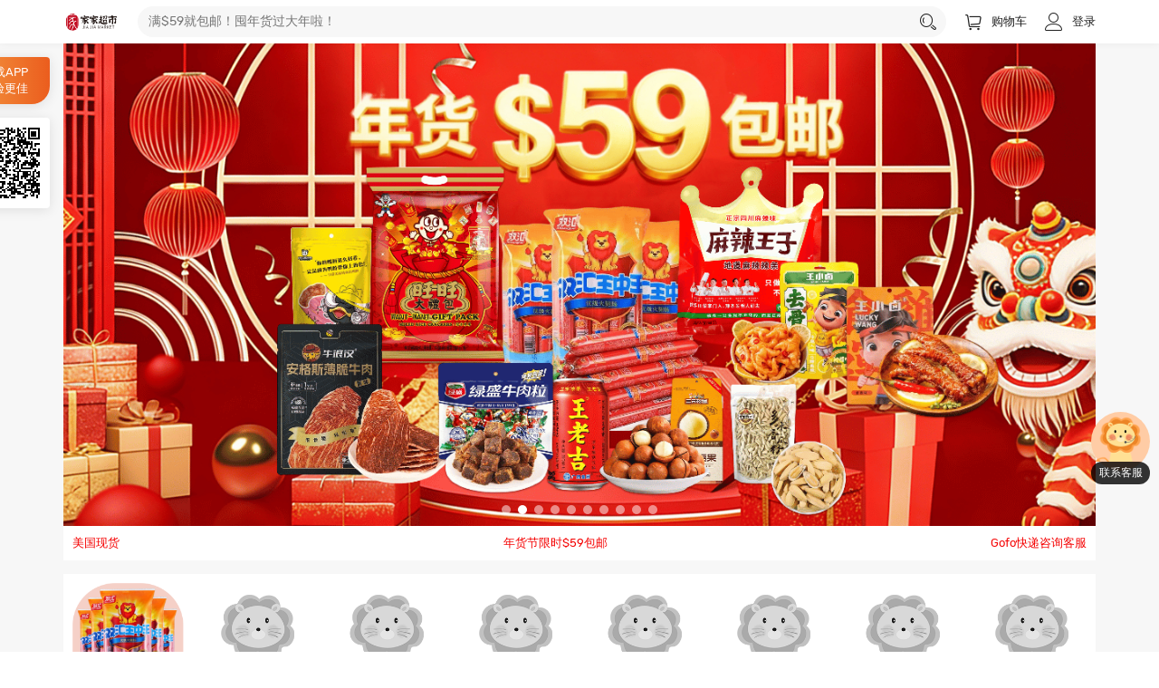

--- FILE ---
content_type: text/html; charset=UTF-8
request_url: https://www.jiajiasupermarket.com/
body_size: 38624
content:
<!DOCTYPE html>
<html>
<head>
	<base href="/"/>
	<meta http-equiv="Content-Type" content="text/html; charset=utf-8" />
	<meta name="csrf-token" content="Py6CgoehehndPkoxIhTWNPD0wBRcthBIXbTe82R6" />
	<title>家家超市 - 全美最全零食购物网站</title>
	<meta name="keywords" content="家家超市，全美，北美，美国，华人，网上，华人超市，国内零食，在线超市，网上中国超市，中国零食，亚洲零食，健康零食，中国商品，网购，亚洲商品，美食，中国食品，亚洲食品，台湾食品，美妆，护肤品，厨房用品，电器，日用品，保健品，母婴用品，图书" />
	<meta name="description" content="家家超市 - 全美最全华人一件批发仓储超市购物网。为您推荐好吃的亚洲零食、好用的家电、美妆、护肤、家居和母婴用品等。品牌官方授权，底价保证。" />
			<link rel="icon" type="image/x-icon" href="https://cdn.youjiamarket.com/web_static/img/fav.png" />
	<link rel="stylesheet" href="https://cdn.youjiamarket.com/web_static/js/layui/css/layui.css" />
	<link rel="stylesheet" href="https://cdn.youjiamarket.com/web_static/js/swiper/swiper.min.css" />
	<link rel="stylesheet" href="https://cdn.youjiamarket.com/web_static/css/iconfont/iconfont.css" />
	<link rel="stylesheet" href="/web_static/css/app.css?id=a910696832644ec20eb9" />
    <script src="https://cdn.youjiamarket.com/web_static/js/jquery-1.8.3.min.js"></script>
    <script src="https://cdn.youjiamarket.com/web_static/js/jquery.cache.js"></script>
	<script src="https://cdn.youjiamarket.com/web_static/js/layui/layui.js"></script>
	<script src="https://cdn.youjiamarket.com/web_static/js/layer-3.1.1/layer.js"></script>
	<script src="https://cdn.youjiamarket.com/web_static/js/swiper/swiper.min.js"></script>
	<script src="https://cdn.youjiamarket.com/web_static/js/app.js"></script>
	<script src="https://cdn.youjiamarket.com/web_static/js/jquery.qrcode.min.js"></script>
</head>
<body class="home-body">
	<div id="layout-header">
		<div class="__header layui-main">
			<a href="/"><img src="https://cdn.youjiamarket.com/web_static/img/cn-logo-email.png" class="__logo"></a>
			<div class="__search dropdown-menu">
				<input type="text" id="header-search-input" placeholder="满$59就包邮！囤年货过大年啦！">
				<i class="layui-icon layui-icon-search" id="header-search-btn"></i>

				<div class="__history dropdown-menu-child">
					<div id="search-history-box" style="display: none;margin-bottom: 20px;">
						<div class="__head">
							搜索历史
							<i class="iconfont icon-trash" onclick="clearSearchHistory()"></i>
						</div>
					</div>
										<div class="__head">
						热门搜索
					</div>
											<div class="__it" onclick="headerSearch('周黑鸭')">周黑鸭</div>
											<div class="__it" onclick="headerSearch('牛肉脆片')">牛肉脆片</div>
											<div class="__it" onclick="headerSearch('王小卤')">王小卤</div>
											<div class="__it" onclick="headerSearch('空刻')">空刻</div>
											<div class="__it" onclick="headerSearch('友臣')">友臣</div>
											<div class="__it" onclick="headerSearch('小白心里软')">小白心里软</div>
											<div class="__it" onclick="headerSearch('恋上鸭')">恋上鸭</div>
											<div class="__it" onclick="headerSearch('旺家福')">旺家福</div>
											<div class="__it" onclick="headerSearch('重庆酸辣粉')">重庆酸辣粉</div>
											<div class="__it" onclick="headerSearch('王中王')">王中王</div>
											<div class="__it" onclick="headerSearch('泡椒凤爪')">泡椒凤爪</div>
											<div class="__it" onclick="headerSearch('蜜汁鸡翅')">蜜汁鸡翅</div>
											<div class="__it" onclick="headerSearch('脱骨侠')">脱骨侠</div>
											<div class="__it" onclick="headerSearch('麻辣王子')">麻辣王子</div>
											<div class="__it" onclick="headerSearch('周黑鸭')">周黑鸭</div>
											<div class="__it" onclick="headerSearch('锋味派')">锋味派</div>
											<div class="__it" onclick="headerSearch('南昌拌粉')">南昌拌粉</div>
											<div class="__it" onclick="headerSearch('螺蛳粉')">螺蛳粉</div>
											<div class="__it" onclick="headerSearch('拉面说')">拉面说</div>
											<div class="__it" onclick="headerSearch('海底捞')">海底捞</div>
											<div class="__it" onclick="headerSearch('余同乐辣条')">余同乐辣条</div>
											<div class="__it" onclick="headerSearch('有友')">有友</div>
											<div class="__it" onclick="headerSearch('双汇')">双汇</div>
											<div class="__it" onclick="headerSearch('回味赞')">回味赞</div>
											<div class="__it" onclick="headerSearch('海福盛')">海福盛</div>
											<div class="__it" onclick="headerSearch('无穷')">无穷</div>
											<div class="__it" onclick="headerSearch('满小饱')">满小饱</div>
											<div class="__it" onclick="headerSearch('')"></div>
														</div>
			</div>
			<a class="__item" href="https://www.jiajiasupermarket.com/cart/index">
				<i class="iconfont icon-cart"></i>
				购物车
								<div class="badge-circle cart-goods-count" style="right: 40px;top: 6px;display:none">0</div>
			</a>
						<a class="__item" href="https://www.jiajiasupermarket.com/auth/login">
				<i class="iconfont icon-user"></i>
				登录
			</a>
					</div>
	</div>

	

	<div id="layout-content">
		<div class="layui-main">
				<div class="app-fixed">
		<div class="__title">
			下载APP<br>体验更佳
		</div>
		<div class="__qrcode" id="app-qrcode"></div>
	</div>
	<script type="text/javascript">
		$("#app-qrcode").qrcode({
		    text: "https://www.jiajiasupermarket.com/app/version/download",
		    width: 78,
		    height: 78,
		});
	</script>


	<div class="page-design-box" >

			<div class="slider-image">
		<div class="swiper-container" id="sgBSfQ9THWBZxg9Bn">
		<div class="swiper-wrapper">
							<div class="swiper-slide">
					<a  href="https://www.jiajiasupermarket.com/design_page/322" >
						<img src="https://cdn.youjiamarket.com/image/20250923/68d217f400991.jpg?x-oss-process=image/resize,w_1400">
					</a>
				</div>
							<div class="swiper-slide">
					<a  href="https://www.jiajiasupermarket.com/design_page/335" >
						<img src="https://cdn.youjiamarket.com/image/20260123/697343d94f86b.GIF?x-oss-process=image/resize,w_1400">
					</a>
				</div>
							<div class="swiper-slide">
					<a  href="https://www.jiajiasupermarket.com/design_page/266" >
						<img src="https://cdn.youjiamarket.com/image/20250831/68b4423678d81.png?x-oss-process=image/resize,w_1400">
					</a>
				</div>
							<div class="swiper-slide">
					<a  href="https://www.jiajiasupermarket.com/design_page/251" >
						<img src="https://cdn.youjiamarket.com/image/20260101/695698741320b.gif?x-oss-process=image/resize,w_1400">
					</a>
				</div>
							<div class="swiper-slide">
					<a  href="https://www.jiajiasupermarket.com/design_page/287" >
						<img src="https://cdn.youjiamarket.com/image/20240711/668f3b433ed77.jpg?x-oss-process=image/resize,w_1400">
					</a>
				</div>
							<div class="swiper-slide">
					<a  href="https://www.jiajiasupermarket.com/goods/list?category_id=85" >
						<img src="https://cdn.youjiamarket.com/image/20251105/690b01d5dbc24.jpg?x-oss-process=image/resize,w_1400">
					</a>
				</div>
							<div class="swiper-slide">
					<a  href="https://www.jiajiasupermarket.com/design_page/303" >
						<img src="https://cdn.youjiamarket.com/image/20240415/661cc216a43f6.jpg?x-oss-process=image/resize,w_1400">
					</a>
				</div>
							<div class="swiper-slide">
					<a  href="https://www.jiajiasupermarket.com/design_page/298" >
						<img src="https://cdn.youjiamarket.com/image/20240220/65d45a0188116.jpg?x-oss-process=image/resize,w_1400">
					</a>
				</div>
							<div class="swiper-slide">
					<a  href="https://www.jiajiasupermarket.com/design_page/326" >
						<img src="https://cdn.youjiamarket.com/image/20250808/689560021f24c.png?x-oss-process=image/resize,w_1400">
					</a>
				</div>
							<div class="swiper-slide">
					<a >
						<img src="https://cdn.youjiamarket.com/image/20251120/691ea7c476488.jpg?x-oss-process=image/resize,w_1400">
					</a>
				</div>
					</div>
		<div class="swiper-pagination"></div>
	</div>
	
			<div class="__text" style="background-color:#FFFFFF;">
						<span style="color:#F50101">美国现货 </span>
						<span style="color:#F50101">年货节限时$59包邮</span>
						<span style="color:#F50101">Gofo快递咨询客服</span>
					</div>
	</div>

<script type="text/javascript">
	new Swiper('#sgBSfQ9THWBZxg9Bn', {
		loop : true,
				autoplay: {
	    delay: 6000
    },
				pagination: {
		    el: '#sgBSfQ9THWBZxg9Bn .swiper-pagination',
		    clickable: true,
		}
	});
</script>

<style type="text/css">
  .swiper-pagination-bullet{
  	height: 10px;
  	width: 10px;
    background-color: #fff;
    opacity: .5;
  }

  .swiper-pagination-bullet-active{
  	opacity: 1;
  }
</style>			<div class="icon-image"  style="background-color:#FFFFFF;" >
		<a class="__item"  href="https://www.jiajiasupermarket.com/goods/list?category_id=273" >
		<img lay-src="https://cdn.youjiamarket.com/image/20250701/68639f6c9cf65.png?x-oss-process=image/resize,w_200,h_200,m_pad" src="https://cdn.youjiamarket.com/web_static/img/img-placeholder.gif" class="__image">
				<span class="__text" style="color:;">火腿肠集</span>
			</a>
		<a class="__item"  href="https://www.jiajiasupermarket.com/goods/list?category_id=279" >
		<img lay-src="https://cdn.youjiamarket.com/image/20250627/685e412e91543.png?x-oss-process=image/resize,w_200,h_200,m_pad" src="https://cdn.youjiamarket.com/web_static/img/img-placeholder.gif" class="__image">
				<span class="__text" style="color:;">熟食卤味</span>
			</a>
		<a class="__item"  href="https://www.jiajiasupermarket.com/goods/list?category_id=290" >
		<img lay-src="https://cdn.youjiamarket.com/image/20250627/685e498679abc.png?x-oss-process=image/resize,w_200,h_200,m_pad" src="https://cdn.youjiamarket.com/web_static/img/img-placeholder.gif" class="__image">
				<span class="__text" style="color:;">卤爪臻味</span>
			</a>
		<a class="__item"  href="https://www.jiajiasupermarket.com/goods/list?category_id=296" >
		<img lay-src="https://cdn.youjiamarket.com/image/20250627/685e4200572c8.png?x-oss-process=image/resize,w_200,h_200,m_pad" src="https://cdn.youjiamarket.com/web_static/img/img-placeholder.gif" class="__image">
				<span class="__text" style="color:;">肉松肉脯</span>
			</a>
		<a class="__item"  href="https://www.jiajiasupermarket.com/goods/list?category_id=294" >
		<img lay-src="https://cdn.youjiamarket.com/image/20250627/685e50e619009.png?x-oss-process=image/resize,w_200,h_200,m_pad" src="https://cdn.youjiamarket.com/web_static/img/img-placeholder.gif" class="__image">
				<span class="__text" style="color:;">快肉便当</span>
			</a>
		<a class="__item"  href="https://www.jiajiasupermarket.com/goods/list?category_id=89" >
		<img lay-src="https://cdn.youjiamarket.com/image/20250627/685e41e0354c2.png?x-oss-process=image/resize,w_200,h_200,m_pad" src="https://cdn.youjiamarket.com/web_static/img/img-placeholder.gif" class="__image">
				<span class="__text" style="color:;">休闲零食</span>
			</a>
		<a class="__item"  href="https://www.jiajiasupermarket.com/goods/list?category_id=86" >
		<img lay-src="https://cdn.youjiamarket.com/image/20250627/685e5310c3b88.jpg?x-oss-process=image/resize,w_200,h_200,m_pad" src="https://cdn.youjiamarket.com/web_static/img/img-placeholder.gif" class="__image">
				<span class="__text" style="color:;">方便粉面</span>
			</a>
		<a class="__item"  href="https://www.jiajiasupermarket.com/goods/list?category_id=102" >
		<img lay-src="https://cdn.youjiamarket.com/image/20250627/685e424dcd46d.png?x-oss-process=image/resize,w_200,h_200,m_pad" src="https://cdn.youjiamarket.com/web_static/img/img-placeholder.gif" class="__image">
				<span class="__text" style="color:;">鸭血火锅</span>
			</a>
		<a class="__item"  href="https://www.jiajiasupermarket.com/goods/list?category_id=97" >
		<img lay-src="https://cdn.youjiamarket.com/image/20250627/685e56075c4bd.png?x-oss-process=image/resize,w_200,h_200,m_pad" src="https://cdn.youjiamarket.com/web_static/img/img-placeholder.gif" class="__image">
				<span class="__text" style="color:;">甜饮工坊</span>
			</a>
		<a class="__item"  href="https://www.jiajiasupermarket.com/goods/list?category_id=308" >
		<img lay-src="https://cdn.youjiamarket.com/image/20251031/69047fbbdb7d4.png?x-oss-process=image/resize,w_200,h_200,m_pad" src="https://cdn.youjiamarket.com/web_static/img/img-placeholder.gif" class="__image">
				<span class="__text" style="color:;">面包糕点</span>
			</a>
	</div>
			<div class="msg-scroll" >
		<div class="__img">
		<img src="https://cdn.youjiamarket.com/image/20250718/6879beeb5b774.png?x-oss-process=image/resize,w_92">
	</div>
			<div class="swiper-container" id="sgS53oXbyZpTMRSPb" style="flex:1;">
		<div class="swiper-wrapper">
							<div class="swiper-slide">
					<a class="__item"  href="https://www.jiajiasupermarket.com/design_page/266"  style="color:#FF0800;">国内热门零食   每周上新！！！</a>
				</div>
							<div class="swiper-slide">
					<a class="__item"  href="https://www.jiajiasupermarket.com/goods/list?store_id=13"  style="color:#FF0800;">LA现货直发  最快2日送达~</a>
				</div>
					</div>
	</div>
	</div>


<script type="text/javascript">
	new Swiper('#sgS53oXbyZpTMRSPb', {
		loop : true,
		direction : 'vertical',
				autoplay:true,
		delay:3000,
			});
</script>			<div class="newer">
	<div class="__title">
		<img src="https://cdn.youjiamarket.com/web_static/img/newer.png" style="height: 26px;">
		<span class="__text">任选 5 件</span>
	</div>
	<a class="__box" href="https://www.jiajiasupermarket.com/newer/index">
				<div class="__item">
			<img lay-src="https://cdn.youjiamarket.com/image/20231212/6578131654a8c.jpg?x-oss-process=image/resize,w_300,h_300,m_pad" src="https://cdn.youjiamarket.com/web_static/img/img-placeholder.gif">
			<span class="__price">$1</span>
						<span class="__marked_price">$5.99</span>
					</div>
				<div class="__item">
			<img lay-src="https://cdn.youjiamarket.com/image/20251225/694ce416b9dec.jpg?x-oss-process=image/resize,w_300,h_300,m_pad" src="https://cdn.youjiamarket.com/web_static/img/img-placeholder.gif">
			<span class="__price">$3.59</span>
						<span class="__marked_price">$7.99</span>
					</div>
				<div class="__item">
			<img lay-src="https://cdn.youjiamarket.com/image/20250317/67d7a76f241ef.jpg?x-oss-process=image/resize,w_300,h_300,m_pad" src="https://cdn.youjiamarket.com/web_static/img/img-placeholder.gif">
			<span class="__price">$6.99</span>
						<span class="__marked_price">$9.99</span>
					</div>
				<div class="__item">
			<img lay-src="https://cdn.youjiamarket.com/image/20250206/67a44d921fe3c.jpg?x-oss-process=image/resize,w_300,h_300,m_pad" src="https://cdn.youjiamarket.com/web_static/img/img-placeholder.gif">
			<span class="__price">$1.59</span>
						<span class="__marked_price">$2.69</span>
					</div>
			</a>
</div>			<div class="custom-image"  style="margin-bottom: 0;" >
	<div class="__list">
				<a class="__item "  href="https://www.jiajiasupermarket.com/design_page/335" >
			<img src="https://cdn.youjiamarket.com/image/20260123/697343e7b7745.GIF?x-oss-process=image/resize,w_1140" >
		</a>
			</div>
</div>
			<div class="flash-sale">
	<div class="__title">
		<img src="https://cdn.youjiamarket.com/web_static/img/flash-sale.png" style="height: 26px;">
		<div id="countdown-time" class="__text"></div>
	</div>
	<a class="__box" href="https://www.jiajiasupermarket.com/flash_sale/index">
				<div class="__item">
			<img lay-src="https://cdn.youjiamarket.com/image/20251113/6915584395d54.jpg?x-oss-process=image/resize,w_300,h_300,m_pad" src="https://cdn.youjiamarket.com/web_static/img/img-placeholder.gif">
			<span class="__price">$29.99</span>
						<span class="__marked_price">$59.99</span>
					</div>
				<div class="__item">
			<img lay-src="https://cdn.youjiamarket.com/image/20220817/62fcaa016b264.jpg?x-oss-process=image/resize,w_300,h_300,m_pad" src="https://cdn.youjiamarket.com/web_static/img/img-placeholder.gif">
			<span class="__price">$2.99</span>
						<span class="__marked_price">$3.99</span>
					</div>
				<div class="__item">
			<img lay-src="https://cdn.youjiamarket.com/image/20251225/694ce416b9dec.jpg?x-oss-process=image/resize,w_300,h_300,m_pad" src="https://cdn.youjiamarket.com/web_static/img/img-placeholder.gif">
			<span class="__price">$3.99</span>
						<span class="__marked_price">$7.99</span>
					</div>
				<div class="__item">
			<img lay-src="https://cdn.youjiamarket.com/image/20220819/62ff31832be10.jpg?x-oss-process=image/resize,w_300,h_300,m_pad" src="https://cdn.youjiamarket.com/web_static/img/img-placeholder.gif">
			<span class="__price">$0.99</span>
						<span class="__marked_price">$2.59</span>
					</div>
			</a>
</div>


<script>
layui.use('util', function(){
  var util = layui.util;
  var endTime = 1769414400000,serverTime = 1769312088000;
  util.countdown(endTime, serverTime, function(date, serverTime, timer){
    var t = '离结束 ';
	if (date[0] > 0) {
		t += date[0] + ' 天 ';
	}

	t += date[1] >= 10 ? date[1] : '0' + date[1];
	t += ' : ';
	t += date[2] >= 10 ? date[2] : '0' + date[2];
	t += ' : ';
	t += date[3] >= 10 ? date[3] : '0' + date[3];
	$("#countdown-time").html(t);
  });
});
</script>			<div class="goods-two">
			<a class="__column"   href="https://www.jiajiasupermarket.com/design_page/271" >
				<div class="__title">
						<span class="__t1">1刀疯抢</span>
									<span class="__t2">限量秒杀</span>
					</div>
		
		<div class="__box">
						<div class="__item">
				<img lay-src="https://cdn.youjiamarket.com/image/20250825/68abbb307205c.png?x-oss-process=image/resize,w_300,h_300,m_pad" src="https://cdn.youjiamarket.com/web_static/img/img-placeholder.gif">
				<div class="__price">$0.59</div>
								<div class="__marked_price">$0.99</div>
							</div>
						<div class="__item">
				<img lay-src="https://cdn.youjiamarket.com/image/20240330/66077b0f41782.jpg?x-oss-process=image/resize,w_300,h_300,m_pad" src="https://cdn.youjiamarket.com/web_static/img/img-placeholder.gif">
				<div class="__price">$1</div>
							</div>
						<div class="__item">
				<img lay-src="https://cdn.youjiamarket.com/image/20230207/63e1f7cd788ac.jpg?x-oss-process=image/resize,w_300,h_300,m_pad" src="https://cdn.youjiamarket.com/web_static/img/img-placeholder.gif">
				<div class="__price">$0.59</div>
								<div class="__marked_price">$0.99</div>
							</div>
						<div class="__item">
				<img lay-src="https://cdn.youjiamarket.com/image/20230704/64a3e9c47ec8b.jpg?x-oss-process=image/resize,w_300,h_300,m_pad" src="https://cdn.youjiamarket.com/web_static/img/img-placeholder.gif">
				<div class="__price">$0.69</div>
								<div class="__marked_price">$1</div>
							</div>
					</div>
	</a>
			<a class="__column"   href="https://www.jiajiasupermarket.com/design_page/334" >
				<div class="__title">
						<span class="__t1">满减折上折</span>
									<span class="__t2">食力宠粉</span>
					</div>
		
		<div class="__box">
						<div class="__item">
				<img lay-src="https://cdn.youjiamarket.com/image/20231227/658be5f4ed7e7.jpg?x-oss-process=image/resize,w_300,h_300,m_pad" src="https://cdn.youjiamarket.com/web_static/img/img-placeholder.gif">
				<div class="__price">$9.99</div>
								<div class="__marked_price">$15.99</div>
							</div>
						<div class="__item">
				<img lay-src="https://cdn.youjiamarket.com/image/20240129/65b76f50c503a.jpg?x-oss-process=image/resize,w_300,h_300,m_pad" src="https://cdn.youjiamarket.com/web_static/img/img-placeholder.gif">
				<div class="__price">$29.99</div>
								<div class="__marked_price">$45.99</div>
							</div>
						<div class="__item">
				<img lay-src="https://cdn.youjiamarket.com/image/20251204/69312be62fe99.png?x-oss-process=image/resize,w_300,h_300,m_pad" src="https://cdn.youjiamarket.com/web_static/img/img-placeholder.gif">
				<div class="__price">$9.99</div>
								<div class="__marked_price">$12.99</div>
							</div>
						<div class="__item">
				<img lay-src="https://cdn.youjiamarket.com/image/20251218/694379c6bce12.jpg?x-oss-process=image/resize,w_300,h_300,m_pad" src="https://cdn.youjiamarket.com/web_static/img/img-placeholder.gif">
				<div class="__price">$9.99</div>
								<div class="__marked_price">$19.99</div>
							</div>
					</div>
	</a>
	</div>
			<div class="goods-scroll" >
		<div class="__title" style="justify-content: center;">
				<a  href="https://www.jiajiasupermarket.com/design_page/266" >
			<img src="https://cdn.youjiamarket.com/image/20250728/688753845016a.png" class="__img">
		</a>
			</div>
		<div class="swiper-container" id="sUcakHEAtwIp5FQXo">
		<div class="swiper-wrapper">
												<div class="swiper-slide">
							
								<div class="__item">
					<a class="__image" href="https://www.jiajiasupermarket.com/goods/info/18978">
						<img data-src="https://cdn.youjiamarket.com/image/20260109/6960b1b37b656.jpg?x-oss-process=image/resize,w_300,h_300,m_pad" src="https://cdn.youjiamarket.com/web_static/img/img-placeholder.gif" class="swiper-lazy">
						<div class="__badge">
																					<span class="__tag" style="color:#EF1D16;border-color:#EF1D16">新品</span>
													</div>
											</a>
					<div class="__info">
						<a class="__name" href="https://www.jiajiasupermarket.com/goods/info/18978">
														牛浪汉 牛脆片 原味 18克
						</a>
						<div class="__bottom">
							<div>
								<span class="__price">$3.69</span>
																<span class="__marked_price">$5.99</span>
															</div>
							<i class="iconfont icon-cart "  onclick="addCart('18978',1)" ></i>
						</div>
					</div>
				</div>
				
													
								<div class="__item">
					<a class="__image" href="https://www.jiajiasupermarket.com/goods/info/18990">
						<img data-src="https://cdn.youjiamarket.com/image/20260121/697033e16a397.jpg?x-oss-process=image/resize,w_300,h_300,m_pad" src="https://cdn.youjiamarket.com/web_static/img/img-placeholder.gif" class="swiper-lazy">
						<div class="__badge">
																					<span class="__tag" style="color:#EF1D16;border-color:#EF1D16">新品</span>
													</div>
											</a>
					<div class="__info">
						<a class="__name" href="https://www.jiajiasupermarket.com/goods/info/18990">
														邬辣妈 长沙臭豆腐香辣味 120g
						</a>
						<div class="__bottom">
							<div>
								<span class="__price">$2.99</span>
																<span class="__marked_price">$4.99</span>
															</div>
							<i class="iconfont icon-cart "  onclick="addCart('18990',1)" ></i>
						</div>
					</div>
				</div>
				
													
								<div class="__item">
					<a class="__image" href="https://www.jiajiasupermarket.com/goods/info/18940">
						<img data-src="https://cdn.youjiamarket.com/image/20251218/6943ce8e9d52d.jpg?x-oss-process=image/resize,w_300,h_300,m_pad" src="https://cdn.youjiamarket.com/web_static/img/img-placeholder.gif" class="swiper-lazy">
						<div class="__badge">
																					<span class="__tag" style="color:#EF1D16;border-color:#EF1D16">新品</span>
													</div>
											</a>
					<div class="__info">
						<a class="__name" href="https://www.jiajiasupermarket.com/goods/info/18940">
														味巴哥 蜜汁猪肉脯 柠檬味 208g
						</a>
						<div class="__bottom">
							<div>
								<span class="__price">$9.99</span>
																<span class="__marked_price">$15.99</span>
															</div>
							<i class="iconfont icon-cart "  onclick="addCart('18940',1)" ></i>
						</div>
					</div>
				</div>
				
						</div>
												<div class="swiper-slide">
							
								<div class="__item">
					<a class="__image" href="https://www.jiajiasupermarket.com/goods/info/18827">
						<img data-src="https://cdn.youjiamarket.com/image/20251014/68edae7c7f47b.jpg?x-oss-process=image/resize,w_300,h_300,m_pad" src="https://cdn.youjiamarket.com/web_static/img/img-placeholder.gif" class="swiper-lazy">
						<div class="__badge">
																					<span class="__tag" style="color:#EF1D16;border-color:#EF1D16">新品</span>
													</div>
											</a>
					<div class="__info">
						<a class="__name" href="https://www.jiajiasupermarket.com/goods/info/18827">
														味滋源 综合果蔬脆 258g
						</a>
						<div class="__bottom">
							<div>
								<span class="__price">$5.99</span>
																<span class="__marked_price">$6.99</span>
															</div>
							<i class="iconfont icon-cart "  onclick="addCart('18827',1)" ></i>
						</div>
					</div>
				</div>
				
													
								<div class="__item">
					<a class="__image" href="https://www.jiajiasupermarket.com/goods/info/18962">
						<img data-src="https://cdn.youjiamarket.com/image/20251229/695233b548eb2.jpg?x-oss-process=image/resize,w_300,h_300,m_pad" src="https://cdn.youjiamarket.com/web_static/img/img-placeholder.gif" class="swiper-lazy">
						<div class="__badge">
																					<span class="__tag" style="color:#FF007B;border-color:#FF007B">首购专享价</span>
													</div>
											</a>
					<div class="__info">
						<a class="__name" href="https://www.jiajiasupermarket.com/goods/info/18962">
														<span class="badge">秒杀</span>
														田园猎手 果燃有肉 菠萝味 50g（鸡胸肉）
						</a>
						<div class="__bottom">
							<div>
								<span class="__price">$1.99</span>
																<span class="__marked_price">$3.99</span>
															</div>
							<i class="iconfont icon-cart "  onclick="addCart('18962',1)" ></i>
						</div>
					</div>
				</div>
				
													
								<div class="__item">
					<a class="__image" href="https://www.jiajiasupermarket.com/goods/info/18970">
						<img data-src="https://cdn.youjiamarket.com/image/20251230/69538d7406263.jpg?x-oss-process=image/resize,w_300,h_300,m_pad" src="https://cdn.youjiamarket.com/web_static/img/img-placeholder.gif" class="swiper-lazy">
						<div class="__badge">
																					<span class="__tag" style="color:#EF1D16;border-color:#EF1D16">新品</span>
													</div>
											</a>
					<div class="__info">
						<a class="__name" href="https://www.jiajiasupermarket.com/goods/info/18970">
														<span class="badge">秒杀</span>
														旺仔 QQ糖 水蜜桃味 20g*5包
						</a>
						<div class="__bottom">
							<div>
								<span class="__price">$1.99</span>
																<span class="__marked_price">$3.99</span>
															</div>
							<i class="iconfont icon-cart "  onclick="addCart('18970',1)" ></i>
						</div>
					</div>
				</div>
				
						</div>
												<div class="swiper-slide">
							
								<div class="__item">
					<a class="__image" href="https://www.jiajiasupermarket.com/goods/info/18857">
						<img data-src="https://cdn.youjiamarket.com/image/20251029/69017e0f6ce22.jpg?x-oss-process=image/resize,w_300,h_300,m_pad" src="https://cdn.youjiamarket.com/web_static/img/img-placeholder.gif" class="swiper-lazy">
						<div class="__badge">
																					<span class="__tag" style="color:#EF1D16;border-color:#EF1D16">新品</span>
													</div>
											</a>
					<div class="__info">
						<a class="__name" href="https://www.jiajiasupermarket.com/goods/info/18857">
														友臣 肉松麻花 155g
						</a>
						<div class="__bottom">
							<div>
								<span class="__price">$4.99</span>
																<span class="__marked_price">$6.99</span>
															</div>
							<i class="iconfont icon-cart "  onclick="addCart('18857',1)" ></i>
						</div>
					</div>
				</div>
				
													
								<div class="__item">
					<a class="__image" href="https://www.jiajiasupermarket.com/goods/info/18725">
						<img data-src="https://cdn.youjiamarket.com/image/20250728/68874249a2d04.jpg?x-oss-process=image/resize,w_300,h_300,m_pad" src="https://cdn.youjiamarket.com/web_static/img/img-placeholder.gif" class="swiper-lazy">
						<div class="__badge">
																					<span class="__tag" style="color:#EF1D16;border-color:#EF1D16">新品</span>
													</div>
											</a>
					<div class="__info">
						<a class="__name" href="https://www.jiajiasupermarket.com/goods/info/18725">
														膳瑰祥 酥脆猪油渣 烧烤味 85g
						</a>
						<div class="__bottom">
							<div>
								<span class="__price">$4.59</span>
																<span class="__marked_price">$4.99</span>
															</div>
							<i class="iconfont icon-cart "  onclick="addCart('18725',1)" ></i>
						</div>
					</div>
				</div>
				
													
								<div class="__item">
					<a class="__image" href="https://www.jiajiasupermarket.com/goods/info/18920">
						<img data-src="https://cdn.youjiamarket.com/image/20251210/6938dd93e0799.png?x-oss-process=image/resize,w_300,h_300,m_pad" src="https://cdn.youjiamarket.com/web_static/img/img-placeholder.gif" class="swiper-lazy">
						<div class="__badge">
																					<span class="__tag" style="color:#EF1D16;border-color:#EF1D16">新品</span>
													</div>
											</a>
					<div class="__info">
						<a class="__name" href="https://www.jiajiasupermarket.com/goods/info/18920">
														卜奇脆 肉松锅巴 咸蛋黄味  228g
						</a>
						<div class="__bottom">
							<div>
								<span class="__price">$4.99</span>
																<span class="__marked_price">$5.99</span>
															</div>
							<i class="iconfont icon-cart "  onclick="addCart('18920',1)" ></i>
						</div>
					</div>
				</div>
				
						</div>
												<div class="swiper-slide">
							
								<div class="__item">
					<a class="__image" href="https://www.jiajiasupermarket.com/goods/info/18931">
						<img data-src="https://cdn.youjiamarket.com/image/20251218/694379c6bce12.jpg?x-oss-process=image/resize,w_300,h_300,m_pad" src="https://cdn.youjiamarket.com/web_static/img/img-placeholder.gif" class="swiper-lazy">
						<div class="__badge">
																				</div>
											</a>
					<div class="__info">
						<a class="__name" href="https://www.jiajiasupermarket.com/goods/info/18931">
														<span class="badge">秒杀</span>
														蒙元宽 风干牛肉脆片 25g 【3包】
						</a>
						<div class="__bottom">
							<div>
								<span class="__price">$9.99</span>
																<span class="__marked_price">$19.99</span>
															</div>
							<i class="iconfont icon-cart "  onclick="addCart('18931',1)" ></i>
						</div>
					</div>
				</div>
				
													
								<div class="__item">
					<a class="__image" href="https://www.jiajiasupermarket.com/goods/info/18971">
						<img data-src="https://cdn.youjiamarket.com/image/20251230/69538d7415327.jpg?x-oss-process=image/resize,w_300,h_300,m_pad" src="https://cdn.youjiamarket.com/web_static/img/img-placeholder.gif" class="swiper-lazy">
						<div class="__badge">
																					<span class="__tag" style="color:#EF1D16;border-color:#EF1D16">新品</span>
													</div>
											</a>
					<div class="__info">
						<a class="__name" href="https://www.jiajiasupermarket.com/goods/info/18971">
														<span class="badge">秒杀</span>
														旺仔 QQ糖 可乐味 20g*5包
						</a>
						<div class="__bottom">
							<div>
								<span class="__price">$1.99</span>
																<span class="__marked_price">$3.99</span>
															</div>
							<i class="iconfont icon-cart "  onclick="addCart('18971',1)" ></i>
						</div>
					</div>
				</div>
				
													
								<div class="__item">
					<a class="__image" href="https://www.jiajiasupermarket.com/goods/info/18974">
						<img data-src="https://cdn.youjiamarket.com/image/20260102/69578d8ff2a21.jpg?x-oss-process=image/resize,w_300,h_300,m_pad" src="https://cdn.youjiamarket.com/web_static/img/img-placeholder.gif" class="swiper-lazy">
						<div class="__badge">
																					<span class="__tag" style="color:#EF1D16;border-color:#EF1D16">新品</span>
													</div>
											</a>
					<div class="__info">
						<a class="__name" href="https://www.jiajiasupermarket.com/goods/info/18974">
														思意达16g铁盒薄荷糖-劲爽薄荷味
						</a>
						<div class="__bottom">
							<div>
								<span class="__price">$0.99</span>
																<span class="__marked_price">$1.99</span>
															</div>
							<i class="iconfont icon-cart "  onclick="addCart('18974',1)" ></i>
						</div>
					</div>
				</div>
				
						</div>
												<div class="swiper-slide">
							
								<div class="__item">
					<a class="__image" href="https://www.jiajiasupermarket.com/goods/info/18979">
						<img data-src="https://cdn.youjiamarket.com/image/20260109/6960b1b2e21bf.jpg?x-oss-process=image/resize,w_300,h_300,m_pad" src="https://cdn.youjiamarket.com/web_static/img/img-placeholder.gif" class="swiper-lazy">
						<div class="__badge">
																					<span class="__tag" style="color:#EF1D16;border-color:#EF1D16">新品</span>
													</div>
											</a>
					<div class="__info">
						<a class="__name" href="https://www.jiajiasupermarket.com/goods/info/18979">
														牛浪汉 牛脆片 辣味 18克
						</a>
						<div class="__bottom">
							<div>
								<span class="__price">$3.69</span>
																<span class="__marked_price">$5.99</span>
															</div>
							<i class="iconfont icon-cart "  onclick="addCart('18979',1)" ></i>
						</div>
					</div>
				</div>
				
													
								<div class="__item">
					<a class="__image" href="https://www.jiajiasupermarket.com/goods/info/18945">
						<img data-src="https://cdn.youjiamarket.com/image/20251218/6943d5db762d2.jpg?x-oss-process=image/resize,w_300,h_300,m_pad" src="https://cdn.youjiamarket.com/web_static/img/img-placeholder.gif" class="swiper-lazy">
						<div class="__badge">
																					<span class="__tag" style="color:#EF1D16;border-color:#EF1D16">新品</span>
													</div>
											</a>
					<div class="__info">
						<a class="__name" href="https://www.jiajiasupermarket.com/goods/info/18945">
														<span class="badge">秒杀</span>
														柔丽洁 柔巾卷（绿） 珍珠纹 塑封 单张21*21cm  68张 260g
						</a>
						<div class="__bottom">
							<div>
								<span class="__price">$3.99</span>
																<span class="__marked_price">$7.99</span>
															</div>
							<i class="iconfont icon-cart "  onclick="addCart('18945',1)" ></i>
						</div>
					</div>
				</div>
				
													
								<div class="__item">
					<a class="__image" href="https://www.jiajiasupermarket.com/goods/info/18832">
						<img data-src="https://cdn.youjiamarket.com/image/20251015/68ef127377a93.jpg?x-oss-process=image/resize,w_300,h_300,m_pad" src="https://cdn.youjiamarket.com/web_static/img/img-placeholder.gif" class="swiper-lazy">
						<div class="__badge">
																					<span class="__tag" style="color:#EF1D16;border-color:#EF1D16">新品</span>
													</div>
											</a>
					<div class="__info">
						<a class="__name" href="https://www.jiajiasupermarket.com/goods/info/18832">
														脱骨侠  脱骨凤爪 柠檬味72g【整只脱骨】
						</a>
						<div class="__bottom">
							<div>
								<span class="__price">$5.99</span>
															</div>
							<i class="iconfont icon-cart "  onclick="addCart('18832',1)" ></i>
						</div>
					</div>
				</div>
				
						</div>
												<div class="swiper-slide">
							
								<div class="__item">
					<a class="__image" href="https://www.jiajiasupermarket.com/goods/info/18963">
						<img data-src="https://cdn.youjiamarket.com/image/20251229/695233b61608f.jpg?x-oss-process=image/resize,w_300,h_300,m_pad" src="https://cdn.youjiamarket.com/web_static/img/img-placeholder.gif" class="swiper-lazy">
						<div class="__badge">
																					<span class="__tag" style="color:#EF1D16;border-color:#EF1D16">新品</span>
													</div>
											</a>
					<div class="__info">
						<a class="__name" href="https://www.jiajiasupermarket.com/goods/info/18963">
														田园猎手 果燃有肉 白桃味 50g（鸡胸肉）
						</a>
						<div class="__bottom">
							<div>
								<span class="__price">$2.59</span>
																<span class="__marked_price">$3.99</span>
															</div>
							<i class="iconfont icon-cart "  onclick="addCart('18963',1)" ></i>
						</div>
					</div>
				</div>
				
													
								<div class="__item">
					<a class="__image" href="https://www.jiajiasupermarket.com/goods/info/18960">
						<img data-src="https://cdn.youjiamarket.com/image/20251229/6951ef3614004.jpg?x-oss-process=image/resize,w_300,h_300,m_pad" src="https://cdn.youjiamarket.com/web_static/img/img-placeholder.gif" class="swiper-lazy">
						<div class="__badge">
																					<span class="__tag" style="color:#EF1D16;border-color:#EF1D16">新品</span>
													</div>
											</a>
					<div class="__info">
						<a class="__name" href="https://www.jiajiasupermarket.com/goods/info/18960">
														盛耳 香辣红油馄饨31g
						</a>
						<div class="__bottom">
							<div>
								<span class="__price">$1.99</span>
																<span class="__marked_price">$2.99</span>
															</div>
							<i class="iconfont icon-cart "  onclick="addCart('18960',1)" ></i>
						</div>
					</div>
				</div>
				
													
								<div class="__item">
					<a class="__image" href="https://www.jiajiasupermarket.com/goods/info/18922">
						<img data-src="https://cdn.youjiamarket.com/image/20251230/69538d74153e5.jpg?x-oss-process=image/resize,w_300,h_300,m_pad" src="https://cdn.youjiamarket.com/web_static/img/img-placeholder.gif" class="swiper-lazy">
						<div class="__badge">
																				</div>
											</a>
					<div class="__info">
						<a class="__name" href="https://www.jiajiasupermarket.com/goods/info/18922">
														<span class="badge">秒杀</span>
														旺仔 QQ糖 香橙味 20g*5包
						</a>
						<div class="__bottom">
							<div>
								<span class="__price">$1.99</span>
																<span class="__marked_price">$3.99</span>
															</div>
							<i class="iconfont icon-cart "  onclick="addCart('18922',1)" ></i>
						</div>
					</div>
				</div>
				
						</div>
												<div class="swiper-slide">
							
								<div class="__item">
					<a class="__image" href="https://www.jiajiasupermarket.com/goods/info/18817">
						<img data-src="https://cdn.youjiamarket.com/image/20250930/68db85279120a.jpg?x-oss-process=image/resize,w_300,h_300,m_pad" src="https://cdn.youjiamarket.com/web_static/img/img-placeholder.gif" class="swiper-lazy">
						<div class="__badge">
																					<span class="__tag" style="color:#EF1D16;border-color:#EF1D16">新品</span>
													</div>
											</a>
					<div class="__info">
						<a class="__name" href="https://www.jiajiasupermarket.com/goods/info/18817">
														<span class="badge">秒杀</span>
														旺家福 老卤鸭爪 卤香味 245g
						</a>
						<div class="__bottom">
							<div>
								<span class="__price">$7.99</span>
																<span class="__marked_price">$9.99</span>
															</div>
							<i class="iconfont icon-cart "  onclick="addCart('18817',1)" ></i>
						</div>
					</div>
				</div>
				
													
								<div class="__item">
					<a class="__image" href="https://www.jiajiasupermarket.com/goods/info/18929">
						<img data-src="https://cdn.youjiamarket.com/image/20251222/6948b80007916.jpg?x-oss-process=image/resize,w_300,h_300,m_pad" src="https://cdn.youjiamarket.com/web_static/img/img-placeholder.gif" class="swiper-lazy">
						<div class="__badge">
																				</div>
											</a>
					<div class="__info">
						<a class="__name" href="https://www.jiajiasupermarket.com/goods/info/18929">
														华味坊 刀削面 香辣牛肉味 112g
						</a>
						<div class="__bottom">
							<div>
								<span class="__price">$3.99</span>
															</div>
							<i class="iconfont icon-cart "  onclick="addCart('18929',1)" ></i>
						</div>
					</div>
				</div>
				
													
								<div class="__item">
					<a class="__image" href="https://www.jiajiasupermarket.com/goods/info/18941">
						<img data-src="https://cdn.youjiamarket.com/image/20251218/6943d2dc86cb4.jpg?x-oss-process=image/resize,w_300,h_300,m_pad" src="https://cdn.youjiamarket.com/web_static/img/img-placeholder.gif" class="swiper-lazy">
						<div class="__badge">
																					<span class="__tag" style="color:#EF1D16;border-color:#EF1D16">新品</span>
													</div>
											</a>
					<div class="__info">
						<a class="__name" href="https://www.jiajiasupermarket.com/goods/info/18941">
														神仙 特级里脊肉 猪肉脯 黑胡椒味 108g
						</a>
						<div class="__bottom">
							<div>
								<span class="__price">$7.99</span>
																<span class="__marked_price">$9.99</span>
															</div>
							<i class="iconfont icon-cart "  onclick="addCart('18941',1)" ></i>
						</div>
					</div>
				</div>
				
						</div>
												<div class="swiper-slide">
							
								<div class="__item">
					<a class="__image" href="https://www.jiajiasupermarket.com/goods/info/18919">
						<img data-src="https://cdn.youjiamarket.com/image/20251204/69312be62fe99.png?x-oss-process=image/resize,w_300,h_300,m_pad" src="https://cdn.youjiamarket.com/web_static/img/img-placeholder.gif" class="swiper-lazy">
						<div class="__badge">
																					<span class="__tag" style="color:#EF1D16;border-color:#EF1D16">新品</span>
													</div>
											</a>
					<div class="__info">
						<a class="__name" href="https://www.jiajiasupermarket.com/goods/info/18919">
														友臣 肉松小贝 280g【7-8个】
						</a>
						<div class="__bottom">
							<div>
								<span class="__price">$9.99</span>
																<span class="__marked_price">$12.99</span>
															</div>
							<i class="iconfont icon-cart "  onclick="addCart('18919',1)" ></i>
						</div>
					</div>
				</div>
				
													
								<div class="__item">
					<a class="__image" href="https://www.jiajiasupermarket.com/goods/info/18925">
						<img data-src="https://cdn.youjiamarket.com/image/20251222/6948bd6522777.jpg?x-oss-process=image/resize,w_300,h_300,m_pad" src="https://cdn.youjiamarket.com/web_static/img/img-placeholder.gif" class="swiper-lazy">
						<div class="__badge">
																				</div>
											</a>
					<div class="__info">
						<a class="__name" href="https://www.jiajiasupermarket.com/goods/info/18925">
														华味坊 酸汤面叶 金汤肥牛味 108g
						</a>
						<div class="__bottom">
							<div>
								<span class="__price">$3.99</span>
															</div>
							<i class="iconfont icon-cart "  onclick="addCart('18925',1)" ></i>
						</div>
					</div>
				</div>
				
													
								<div class="__item">
					<a class="__image" href="https://www.jiajiasupermarket.com/goods/info/18900">
						<img data-src="https://cdn.youjiamarket.com/image/20251126/69265243f29eb.png?x-oss-process=image/resize,w_300,h_300,m_pad" src="https://cdn.youjiamarket.com/web_static/img/img-placeholder.gif" class="swiper-lazy">
						<div class="__badge">
																					<span class="__tag" style="color:#EF1D16;border-color:#EF1D16">新品</span>
													</div>
											</a>
					<div class="__info">
						<a class="__name" href="https://www.jiajiasupermarket.com/goods/info/18900">
														卜奇脆天妇罗鱿鱼条 原味 30g
						</a>
						<div class="__bottom">
							<div>
								<span class="__price">$2.99</span>
																<span class="__marked_price">$3.99</span>
															</div>
							<i class="iconfont icon-cart "  onclick="addCart('18900',1)" ></i>
						</div>
					</div>
				</div>
				
						</div>
												<div class="swiper-slide">
							
								<div class="__item">
					<a class="__image" href="https://www.jiajiasupermarket.com/goods/info/18908">
						<img data-src="https://cdn.youjiamarket.com/image/20251127/6927f10354910.jpg?x-oss-process=image/resize,w_300,h_300,m_pad" src="https://cdn.youjiamarket.com/web_static/img/img-placeholder.gif" class="swiper-lazy">
						<div class="__badge">
																					<span class="__tag" style="color:#EF1D16;border-color:#EF1D16">新品</span>
													</div>
											</a>
					<div class="__info">
						<a class="__name" href="https://www.jiajiasupermarket.com/goods/info/18908">
														君仔 烤面筋 香辣味 100g
						</a>
						<div class="__bottom">
							<div>
								<span class="__price">$2.59</span>
																<span class="__marked_price">$3.99</span>
															</div>
							<i class="iconfont icon-cart "  onclick="addCart('18908',1)" ></i>
						</div>
					</div>
				</div>
				
													
								<div class="__item">
					<a class="__image" href="https://www.jiajiasupermarket.com/goods/info/18944">
						<img data-src="https://cdn.youjiamarket.com/image/20251219/6945047cec2d0.jpg?x-oss-process=image/resize,w_300,h_300,m_pad" src="https://cdn.youjiamarket.com/web_static/img/img-placeholder.gif" class="swiper-lazy">
						<div class="__badge">
																					<span class="__tag" style="color:#EF1D16;border-color:#EF1D16">新品</span>
													</div>
											</a>
					<div class="__info">
						<a class="__name" href="https://www.jiajiasupermarket.com/goods/info/18944">
														柔丽洁 洗脸巾 80抽 平纹 单张19*20cm 210g
						</a>
						<div class="__bottom">
							<div>
								<span class="__price">$4.99</span>
																<span class="__marked_price">$7.99</span>
															</div>
							<i class="iconfont icon-cart "  onclick="addCart('18944',1)" ></i>
						</div>
					</div>
				</div>
				
													
								<div class="__item">
					<a class="__image" href="https://www.jiajiasupermarket.com/goods/info/18869">
						<img data-src="https://cdn.youjiamarket.com/image/20251031/69042e7ca7fd0.png?x-oss-process=image/resize,w_300,h_300,m_pad" src="https://cdn.youjiamarket.com/web_static/img/img-placeholder.gif" class="swiper-lazy">
						<div class="__badge">
																				</div>
											</a>
					<div class="__info">
						<a class="__name" href="https://www.jiajiasupermarket.com/goods/info/18869">
														千里薯 板面(桶)卤香牛肉 170g
						</a>
						<div class="__bottom">
							<div>
								<span class="__price">$3.99</span>
															</div>
							<i class="iconfont icon-cart "  onclick="addCart('18869',1)" ></i>
						</div>
					</div>
				</div>
				
						</div>
												<div class="swiper-slide">
							
								<div class="__item">
					<a class="__image" href="https://www.jiajiasupermarket.com/goods/info/18943">
						<img data-src="https://cdn.youjiamarket.com/image/20251219/694504a9d3dcd.jpg?x-oss-process=image/resize,w_300,h_300,m_pad" src="https://cdn.youjiamarket.com/web_static/img/img-placeholder.gif" class="swiper-lazy">
						<div class="__badge">
																					<span class="__tag" style="color:#EF1D16;border-color:#EF1D16">新品</span>
													</div>
											</a>
					<div class="__info">
						<a class="__name" href="https://www.jiajiasupermarket.com/goods/info/18943">
														柔丽洁 压缩毛巾 48颗 珍珠纹 单张24*21cm 200g
						</a>
						<div class="__bottom">
							<div>
								<span class="__price">$5.99</span>
																<span class="__marked_price">$7.99</span>
															</div>
							<i class="iconfont icon-cart "  onclick="addCart('18943',1)" ></i>
						</div>
					</div>
				</div>
				
													
								<div class="__item">
					<a class="__image" href="https://www.jiajiasupermarket.com/goods/info/18918">
						<img data-src="https://cdn.youjiamarket.com/image/20251204/69312be5992e1.png?x-oss-process=image/resize,w_300,h_300,m_pad" src="https://cdn.youjiamarket.com/web_static/img/img-placeholder.gif" class="swiper-lazy">
						<div class="__badge">
																				</div>
											</a>
					<div class="__info">
						<a class="__name" href="https://www.jiajiasupermarket.com/goods/info/18918">
														<span class="badge">秒杀</span>
														友臣 肉松海苔夹心面包 330g【6-7个】
						</a>
						<div class="__bottom">
							<div>
								<span class="__price">$7.99</span>
																<span class="__marked_price">$12.99</span>
															</div>
							<i class="iconfont icon-cart "  onclick="addCart('18918',1)" ></i>
						</div>
					</div>
				</div>
				
													
								<div class="__item">
					<a class="__image" href="https://www.jiajiasupermarket.com/goods/info/18975">
						<img data-src="https://cdn.youjiamarket.com/image/20260102/69578d9087b32.jpg?x-oss-process=image/resize,w_300,h_300,m_pad" src="https://cdn.youjiamarket.com/web_static/img/img-placeholder.gif" class="swiper-lazy">
						<div class="__badge">
																					<span class="__tag" style="color:#EF1D16;border-color:#EF1D16">新品</span>
													</div>
											</a>
					<div class="__info">
						<a class="__name" href="https://www.jiajiasupermarket.com/goods/info/18975">
														思意达16g铁盒薄荷糖-草莓味
						</a>
						<div class="__bottom">
							<div>
								<span class="__price">$0.99</span>
																<span class="__marked_price">$1.99</span>
															</div>
							<i class="iconfont icon-cart "  onclick="addCart('18975',1)" ></i>
						</div>
					</div>
				</div>
				
						</div>
												<div class="swiper-slide">
							
								<div class="__item">
					<a class="__image" href="https://www.jiajiasupermarket.com/goods/info/18848">
						<img data-src="https://cdn.youjiamarket.com/image/20251027/68ff370caf045.png?x-oss-process=image/resize,w_300,h_300,m_pad" src="https://cdn.youjiamarket.com/web_static/img/img-placeholder.gif" class="swiper-lazy">
						<div class="__badge">
																					<span class="__tag" style="color:#EF1D16;border-color:#EF1D16">新品</span>
													</div>
											</a>
					<div class="__info">
						<a class="__name" href="https://www.jiajiasupermarket.com/goods/info/18848">
														码头哥 黄鱼酥 香辣味 42g
						</a>
						<div class="__bottom">
							<div>
								<span class="__price">$3.59</span>
															</div>
							<i class="iconfont icon-cart "  onclick="addCart('18848',1)" ></i>
						</div>
					</div>
				</div>
				
													
								<div class="__item">
					<a class="__image" href="https://www.jiajiasupermarket.com/goods/info/18973">
						<img data-src="https://cdn.youjiamarket.com/image/20251230/69538d741e7ce.jpg?x-oss-process=image/resize,w_300,h_300,m_pad" src="https://cdn.youjiamarket.com/web_static/img/img-placeholder.gif" class="swiper-lazy">
						<div class="__badge">
																					<span class="__tag" style="color:#EF1D16;border-color:#EF1D16">新品</span>
													</div>
											</a>
					<div class="__info">
						<a class="__name" href="https://www.jiajiasupermarket.com/goods/info/18973">
														<span class="badge">秒杀</span>
														旺仔 QQ糖 草莓味 20g*5包
						</a>
						<div class="__bottom">
							<div>
								<span class="__price">$1.99</span>
																<span class="__marked_price">$3.99</span>
															</div>
							<i class="iconfont icon-cart "  onclick="addCart('18973',1)" ></i>
						</div>
					</div>
				</div>
				
													
								<div class="__item">
					<a class="__image" href="https://www.jiajiasupermarket.com/goods/info/18715">
						<img data-src="https://cdn.youjiamarket.com/image/20250721/687e0a1dbdd1f.png?x-oss-process=image/resize,w_300,h_300,m_pad" src="https://cdn.youjiamarket.com/web_static/img/img-placeholder.gif" class="swiper-lazy">
						<div class="__badge">
																					<span class="__tag" style="color:#F85F00;border-color:#F85F00">网红爆品</span>
													</div>
											</a>
					<div class="__info">
						<a class="__name" href="https://www.jiajiasupermarket.com/goods/info/18715">
														蒙元宽 风干牛肉脆片 25g
						</a>
						<div class="__bottom">
							<div>
								<span class="__price">$5.99</span>
																<span class="__marked_price">$7.99</span>
															</div>
							<i class="iconfont icon-cart "  onclick="addCart('18715',1)" ></i>
						</div>
					</div>
				</div>
				
						</div>
												<div class="swiper-slide">
							
								<div class="__item">
					<a class="__image" href="https://www.jiajiasupermarket.com/goods/info/18909">
						<img data-src="https://cdn.youjiamarket.com/image/20251127/6927f19eaad8a.png?x-oss-process=image/resize,w_300,h_300,m_pad" src="https://cdn.youjiamarket.com/web_static/img/img-placeholder.gif" class="swiper-lazy">
						<div class="__badge">
																					<span class="__tag" style="color:#EF1D16;border-color:#EF1D16">新品</span>
													</div>
											</a>
					<div class="__info">
						<a class="__name" href="https://www.jiajiasupermarket.com/goods/info/18909">
														君仔 烤面筋 烧烤味 100g
						</a>
						<div class="__bottom">
							<div>
								<span class="__price">$2.59</span>
																<span class="__marked_price">$3.99</span>
															</div>
							<i class="iconfont icon-cart "  onclick="addCart('18909',1)" ></i>
						</div>
					</div>
				</div>
				
													
								<div class="__item">
					<a class="__image" href="https://www.jiajiasupermarket.com/goods/info/18907">
						<img data-src="https://cdn.youjiamarket.com/image/20251127/6927b4ad881b3.jpg?x-oss-process=image/resize,w_300,h_300,m_pad" src="https://cdn.youjiamarket.com/web_static/img/img-placeholder.gif" class="swiper-lazy">
						<div class="__badge">
																					<span class="__tag" style="color:#EF1D16;border-color:#EF1D16">新品</span>
													</div>
											</a>
					<div class="__info">
						<a class="__name" href="https://www.jiajiasupermarket.com/goods/info/18907">
														君仔 卡罗来辣辣片 95g
						</a>
						<div class="__bottom">
							<div>
								<span class="__price">$2.59</span>
																<span class="__marked_price">$3.99</span>
															</div>
							<i class="iconfont icon-cart "  onclick="addCart('18907',1)" ></i>
						</div>
					</div>
				</div>
				
													
								<div class="__item">
					<a class="__image" href="https://www.jiajiasupermarket.com/goods/info/18819">
						<img data-src="https://cdn.youjiamarket.com/image/20250930/68db8bd486e29.jpg?x-oss-process=image/resize,w_300,h_300,m_pad" src="https://cdn.youjiamarket.com/web_static/img/img-placeholder.gif" class="swiper-lazy">
						<div class="__badge">
																					<span class="__tag" style="color:#F85F00;border-color:#F85F00">网红爆品</span>
													</div>
											</a>
					<div class="__info">
						<a class="__name" href="https://www.jiajiasupermarket.com/goods/info/18819">
														<span class="badge">秒杀</span>
														旺家福 老卤鸭肫 卤香味 88g （3-4个）
						</a>
						<div class="__bottom">
							<div>
								<span class="__price">$3.59</span>
																<span class="__marked_price">$3.99</span>
															</div>
							<i class="iconfont icon-cart "  onclick="addCart('18819',1)" ></i>
						</div>
					</div>
				</div>
				
						</div>
												<div class="swiper-slide">
							
								<div class="__item">
					<a class="__image" href="https://www.jiajiasupermarket.com/goods/info/18858">
						<img data-src="https://cdn.youjiamarket.com/image/20251029/690184626022f.png?x-oss-process=image/resize,w_300,h_300,m_pad" src="https://cdn.youjiamarket.com/web_static/img/img-placeholder.gif" class="swiper-lazy">
						<div class="__badge">
																					<span class="__tag" style="color:#EF1D16;border-color:#EF1D16">新品</span>
													</div>
											</a>
					<div class="__info">
						<a class="__name" href="https://www.jiajiasupermarket.com/goods/info/18858">
														<span class="badge">秒杀</span>
														蒙都  牛肉脆片 原味 30g
						</a>
						<div class="__bottom">
							<div>
								<span class="__price">$4.99</span>
																<span class="__marked_price">$7.99</span>
															</div>
							<i class="iconfont icon-cart "  onclick="addCart('18858',1)" ></i>
						</div>
					</div>
				</div>
				
													
								<div class="__item">
					<a class="__image" href="https://www.jiajiasupermarket.com/goods/info/18881">
						<img data-src="https://cdn.youjiamarket.com/image/20251101/69056888ebb0e.jpg?x-oss-process=image/resize,w_300,h_300,m_pad" src="https://cdn.youjiamarket.com/web_static/img/img-placeholder.gif" class="swiper-lazy">
						<div class="__badge">
																				</div>
											</a>
					<div class="__info">
						<a class="__name" href="https://www.jiajiasupermarket.com/goods/info/18881">
														千里薯 重庆酸辣粉(桶)120g（有效期至2/28）
						</a>
						<div class="__bottom">
							<div>
								<span class="__price">$3.69</span>
															</div>
							<i class="iconfont icon-cart "  onclick="addCart('18881',1)" ></i>
						</div>
					</div>
				</div>
				
													
								<div class="__item">
					<a class="__image" href="https://www.jiajiasupermarket.com/goods/info/18831">
						<img data-src="https://cdn.youjiamarket.com/image/20251015/68ef1273a392c.jpg?x-oss-process=image/resize,w_300,h_300,m_pad" src="https://cdn.youjiamarket.com/web_static/img/img-placeholder.gif" class="swiper-lazy">
						<div class="__badge">
																					<span class="__tag" style="color:#EF1D16;border-color:#EF1D16">新品</span>
													</div>
											</a>
					<div class="__info">
						<a class="__name" href="https://www.jiajiasupermarket.com/goods/info/18831">
														脱骨侠  脱骨凤爪 泡椒味72g【整只脱骨】
						</a>
						<div class="__bottom">
							<div>
								<span class="__price">$5.99</span>
															</div>
							<i class="iconfont icon-cart "  onclick="addCart('18831',1)" ></i>
						</div>
					</div>
				</div>
				
						</div>
												<div class="swiper-slide">
							
								<div class="__item">
					<a class="__image" href="https://www.jiajiasupermarket.com/goods/info/18871">
						<img data-src="https://cdn.youjiamarket.com/image/20251031/69047264be1ed.png?x-oss-process=image/resize,w_300,h_300,m_pad" src="https://cdn.youjiamarket.com/web_static/img/img-placeholder.gif" class="swiper-lazy">
						<div class="__badge">
																				</div>
											</a>
					<div class="__info">
						<a class="__name" href="https://www.jiajiasupermarket.com/goods/info/18871">
														千里薯 酥肉砂锅面(桶)港式肥汁味 190g（有效期至2/27）
						</a>
						<div class="__bottom">
							<div>
								<span class="__price">$0.99</span>
																<span class="__marked_price">$3.99</span>
															</div>
							<i class="iconfont icon-cart "  onclick="addCart('18871',1)" ></i>
						</div>
					</div>
				</div>
				
													
								<div class="__item">
					<a class="__image" href="https://www.jiajiasupermarket.com/goods/info/18855">
						<img data-src="https://cdn.youjiamarket.com/image/20251029/69017ddb141af.jpg?x-oss-process=image/resize,w_300,h_300,m_pad" src="https://cdn.youjiamarket.com/web_static/img/img-placeholder.gif" class="swiper-lazy">
						<div class="__badge">
																					<span class="__tag" style="color:#EF1D16;border-color:#EF1D16">新品</span>
													</div>
											</a>
					<div class="__info">
						<a class="__name" href="https://www.jiajiasupermarket.com/goods/info/18855">
														宛禾 火鸡面 140g
						</a>
						<div class="__bottom">
							<div>
								<span class="__price">$3.99</span>
																<span class="__marked_price">$5.99</span>
															</div>
							<i class="iconfont icon-cart "  onclick="addCart('18855',1)" ></i>
						</div>
					</div>
				</div>
				
													
								<div class="__item">
					<a class="__image" href="https://www.jiajiasupermarket.com/goods/info/18856">
						<img data-src="https://cdn.youjiamarket.com/image/20251029/69017e934ea4b.jpg?x-oss-process=image/resize,w_300,h_300,m_pad" src="https://cdn.youjiamarket.com/web_static/img/img-placeholder.gif" class="swiper-lazy">
						<div class="__badge">
																					<span class="__tag" style="color:#EF1D16;border-color:#EF1D16">新品</span>
													</div>
											</a>
					<div class="__info">
						<a class="__name" href="https://www.jiajiasupermarket.com/goods/info/18856">
														宛禾 螺蛳粉(土豆粉版) 436g
						</a>
						<div class="__bottom">
							<div>
								<span class="__price">$5.99</span>
																<span class="__marked_price">$8.99</span>
															</div>
							<i class="iconfont icon-cart "  onclick="addCart('18856',1)" ></i>
						</div>
					</div>
				</div>
				
						</div>
												<div class="swiper-slide">
							
								<div class="__item">
					<a class="__image" href="https://www.jiajiasupermarket.com/goods/info/18841">
						<img data-src="https://cdn.youjiamarket.com/image/20251021/68f6fc7891fad.png?x-oss-process=image/resize,w_300,h_300,m_pad" src="https://cdn.youjiamarket.com/web_static/img/img-placeholder.gif" class="swiper-lazy">
						<div class="__badge">
																				</div>
											</a>
					<div class="__info">
						<a class="__name" href="https://www.jiajiasupermarket.com/goods/info/18841">
														蒙都 牛板筋 香辣味 25g
						</a>
						<div class="__bottom">
							<div>
								<span class="__price">$1.99</span>
															</div>
							<i class="iconfont icon-cart "  onclick="addCart('18841',1)" ></i>
						</div>
					</div>
				</div>
				
													
								<div class="__item">
					<a class="__image" href="https://www.jiajiasupermarket.com/goods/info/18874">
						<img data-src="https://cdn.youjiamarket.com/image/20251031/6904664aaabcf.png?x-oss-process=image/resize,w_300,h_300,m_pad" src="https://cdn.youjiamarket.com/web_static/img/img-placeholder.gif" class="swiper-lazy">
						<div class="__badge">
																				</div>
											</a>
					<div class="__info">
						<a class="__name" href="https://www.jiajiasupermarket.com/goods/info/18874">
														千里薯 粉面菜蛋(桶)私厨牛肉味 176g
						</a>
						<div class="__bottom">
							<div>
								<span class="__price">$3.99</span>
															</div>
							<i class="iconfont icon-cart "  onclick="addCart('18874',1)" ></i>
						</div>
					</div>
				</div>
				
													
								<div class="__item">
					<a class="__image" href="https://www.jiajiasupermarket.com/goods/info/18846">
						<img data-src="https://cdn.youjiamarket.com/image/20251024/68fb432597875.jpg?x-oss-process=image/resize,w_300,h_300,m_pad" src="https://cdn.youjiamarket.com/web_static/img/img-placeholder.gif" class="swiper-lazy">
						<div class="__badge">
																					<span class="__tag" style="color:#F85F00;border-color:#F85F00">网红爆品</span>
													</div>
											</a>
					<div class="__info">
						<a class="__name" href="https://www.jiajiasupermarket.com/goods/info/18846">
														<span class="badge">秒杀</span>
														盐津铺子 大魔王火爆魔芋 三养火鸡酱味 150g（有效期至2/14）
						</a>
						<div class="__bottom">
							<div>
								<span class="__price">$1.99</span>
																<span class="__marked_price">$6.99</span>
															</div>
							<i class="iconfont icon-cart "  onclick="addCart('18846',1)" ></i>
						</div>
					</div>
				</div>
				
						</div>
												<div class="swiper-slide">
							
								<div class="__item">
					<a class="__image" href="https://www.jiajiasupermarket.com/goods/info/18742">
						<img data-src="https://cdn.youjiamarket.com/image/20250730/6889b4e3066d5.jpg?x-oss-process=image/resize,w_300,h_300,m_pad" src="https://cdn.youjiamarket.com/web_static/img/img-placeholder.gif" class="swiper-lazy">
						<div class="__badge">
																				</div>
											</a>
					<div class="__info">
						<a class="__name" href="https://www.jiajiasupermarket.com/goods/info/18742">
														欧扎克 莓果多多麦片206g
						</a>
						<div class="__bottom">
							<div>
								<span class="__price">$5.99</span>
																<span class="__marked_price">$7.99</span>
															</div>
							<i class="iconfont icon-cart "  onclick="addCart('18742',1)" ></i>
						</div>
					</div>
				</div>
				
													
								<div class="__item">
					<a class="__image" href="https://www.jiajiasupermarket.com/goods/info/18822">
						<img data-src="https://cdn.youjiamarket.com/image/20250930/68db9a1f36ab9.jpg?x-oss-process=image/resize,w_300,h_300,m_pad" src="https://cdn.youjiamarket.com/web_static/img/img-placeholder.gif" class="swiper-lazy">
						<div class="__badge">
																				</div>
											</a>
					<div class="__info">
						<a class="__name" href="https://www.jiajiasupermarket.com/goods/info/18822">
														旺家福 老卤鸡脚筋 香辣味 108g
						</a>
						<div class="__bottom">
							<div>
								<span class="__price">$4.99</span>
															</div>
							<i class="iconfont icon-cart "  onclick="addCart('18822',1)" ></i>
						</div>
					</div>
				</div>
				
													
								<div class="__item">
					<a class="__image" href="https://www.jiajiasupermarket.com/goods/info/18821">
						<img data-src="https://cdn.youjiamarket.com/image/20250930/68db9568a09fe.jpg?x-oss-process=image/resize,w_300,h_300,m_pad" src="https://cdn.youjiamarket.com/web_static/img/img-placeholder.gif" class="swiper-lazy">
						<div class="__badge">
																				</div>
											</a>
					<div class="__info">
						<a class="__name" href="https://www.jiajiasupermarket.com/goods/info/18821">
														<span class="badge">秒杀</span>
														旺家福 老卤鸭脖 卤香味 245g
						</a>
						<div class="__bottom">
							<div>
								<span class="__price">$7.99</span>
																<span class="__marked_price">$9.99</span>
															</div>
							<i class="iconfont icon-cart "  onclick="addCart('18821',1)" ></i>
						</div>
					</div>
				</div>
				
						</div>
												<div class="swiper-slide">
							
								<div class="__item">
					<a class="__image" href="https://www.jiajiasupermarket.com/goods/info/18836">
						<img data-src="https://cdn.youjiamarket.com/image/20251021/68f6f57cb7b0b.png?x-oss-process=image/resize,w_300,h_300,m_pad" src="https://cdn.youjiamarket.com/web_static/img/img-placeholder.gif" class="swiper-lazy">
						<div class="__badge">
																					<span class="__tag" style="color:#EF1D16;border-color:#EF1D16">新品</span>
													</div>
											</a>
					<div class="__info">
						<a class="__name" href="https://www.jiajiasupermarket.com/goods/info/18836">
														<span class="badge">秒杀</span>
														恋上鸭 甜辣鸭脖 80g
						</a>
						<div class="__bottom">
							<div>
								<span class="__price">$2.99</span>
																<span class="__marked_price">$3.59</span>
															</div>
							<i class="iconfont icon-cart "  onclick="addCart('18836',1)" ></i>
						</div>
					</div>
				</div>
				
													
								<div class="__item">
					<a class="__image" href="https://www.jiajiasupermarket.com/goods/info/18763">
						<img data-src="https://cdn.youjiamarket.com/image/20250815/689e9f12772e7.jpg?x-oss-process=image/resize,w_300,h_300,m_pad" src="https://cdn.youjiamarket.com/web_static/img/img-placeholder.gif" class="swiper-lazy">
						<div class="__badge">
																					<span class="__tag" style="color:#EF1D16;border-color:#EF1D16">新品</span>
													</div>
											</a>
					<div class="__info">
						<a class="__name" href="https://www.jiajiasupermarket.com/goods/info/18763">
														<span class="badge">秒杀</span>
														大厨老爸 老卤猪蹄 卤香味 约60g
						</a>
						<div class="__bottom">
							<div>
								<span class="__price">$1.99</span>
																<span class="__marked_price">$3.99</span>
															</div>
							<i class="iconfont icon-cart "  onclick="addCart('18763',1)" ></i>
						</div>
					</div>
				</div>
				
													
								<div class="__item">
					<a class="__image" href="https://www.jiajiasupermarket.com/goods/info/18823">
						<img data-src="https://cdn.youjiamarket.com/image/20250930/68db9a1f25f37.jpg?x-oss-process=image/resize,w_300,h_300,m_pad" src="https://cdn.youjiamarket.com/web_static/img/img-placeholder.gif" class="swiper-lazy">
						<div class="__badge">
																				</div>
											</a>
					<div class="__info">
						<a class="__name" href="https://www.jiajiasupermarket.com/goods/info/18823">
														<span class="badge">秒杀</span>
														旺家福 老卤鸡脚筋 卤香味 108g
						</a>
						<div class="__bottom">
							<div>
								<span class="__price">$3.59</span>
															</div>
							<i class="iconfont icon-cart "  onclick="addCart('18823',1)" ></i>
						</div>
					</div>
				</div>
				
						</div>
												<div class="swiper-slide">
							
								<div class="__item">
					<a class="__image" href="https://www.jiajiasupermarket.com/goods/info/18826">
						<img data-src="https://cdn.youjiamarket.com/image/20251009/68e71fa20569c.jpg?x-oss-process=image/resize,w_300,h_300,m_pad" src="https://cdn.youjiamarket.com/web_static/img/img-placeholder.gif" class="swiper-lazy">
						<div class="__badge">
																					<span class="__tag" style="color:#EF1D16;border-color:#EF1D16">新品</span>
													</div>
											</a>
					<div class="__info">
						<a class="__name" href="https://www.jiajiasupermarket.com/goods/info/18826">
														<span class="badge">秒杀</span>
														有友 筋骨棒 90g
						</a>
						<div class="__bottom">
							<div>
								<span class="__price">$2.69</span>
																<span class="__marked_price">$3.99</span>
															</div>
							<i class="iconfont icon-cart "  onclick="addCart('18826',1)" ></i>
						</div>
					</div>
				</div>
				
													
								<div class="__item">
					<a class="__image" href="https://www.jiajiasupermarket.com/goods/info/18798">
						<img data-src="https://cdn.youjiamarket.com/image/20250829/68b107c34f5cc.jpg?x-oss-process=image/resize,w_300,h_300,m_pad" src="https://cdn.youjiamarket.com/web_static/img/img-placeholder.gif" class="swiper-lazy">
						<div class="__badge">
																					<span class="__tag" style="color:#EF1D16;border-color:#EF1D16">新品</span>
													</div>
											</a>
					<div class="__info">
						<a class="__name" href="https://www.jiajiasupermarket.com/goods/info/18798">
														<span class="badge">秒杀</span>
														余同乐 大撸串 香辣味60g
						</a>
						<div class="__bottom">
							<div>
								<span class="__price">$0.99</span>
																<span class="__marked_price">$2.99</span>
															</div>
							<i class="iconfont icon-cart "  onclick="addCart('18798',1)" ></i>
						</div>
					</div>
				</div>
				
													
								<div class="__item">
					<a class="__image" href="https://www.jiajiasupermarket.com/goods/info/18782">
						<img data-src="https://cdn.youjiamarket.com/image/20250822/68a7d20d35a0b.jpg?x-oss-process=image/resize,w_300,h_300,m_pad" src="https://cdn.youjiamarket.com/web_static/img/img-placeholder.gif" class="swiper-lazy">
						<div class="__badge">
																					<span class="__tag" style="color:#EF1D16;border-color:#EF1D16">新品</span>
													</div>
											</a>
					<div class="__info">
						<a class="__name" href="https://www.jiajiasupermarket.com/goods/info/18782">
														余同乐  北京烤鸭 38g
						</a>
						<div class="__bottom">
							<div>
								<span class="__price">$0.69</span>
																<span class="__marked_price">$0.99</span>
															</div>
							<i class="iconfont icon-cart "  onclick="addCart('18782',1)" ></i>
						</div>
					</div>
				</div>
				
						</div>
												<div class="swiper-slide">
							
								<div class="__item">
					<a class="__image" href="https://www.jiajiasupermarket.com/goods/info/18828">
						<img data-src="https://cdn.youjiamarket.com/image/20251014/68edc3083ec27.png?x-oss-process=image/resize,w_300,h_300,m_pad" src="https://cdn.youjiamarket.com/web_static/img/img-placeholder.gif" class="swiper-lazy">
						<div class="__badge">
																				</div>
											</a>
					<div class="__info">
						<a class="__name" href="https://www.jiajiasupermarket.com/goods/info/18828">
														馋厨日记 炙烤芝士肉脯 原味 80g
						</a>
						<div class="__bottom">
							<div>
								<span class="__price">$4.99</span>
															</div>
							<i class="iconfont icon-cart "  onclick="addCart('18828',1)" ></i>
						</div>
					</div>
				</div>
				
													
								<div class="__item">
					<a class="__image" href="https://www.jiajiasupermarket.com/goods/info/18755">
						<img data-src="https://cdn.youjiamarket.com/image/20250811/6899ad7340056.jpg?x-oss-process=image/resize,w_300,h_300,m_pad" src="https://cdn.youjiamarket.com/web_static/img/img-placeholder.gif" class="swiper-lazy">
						<div class="__badge">
																					<span class="__tag" style="color:#C213AE;border-color:#C213AE">满$29-5</span>
													</div>
											</a>
					<div class="__info">
						<a class="__name" href="https://www.jiajiasupermarket.com/goods/info/18755">
														皇饿吗 食光说酸甜麻辣拌 361g
						</a>
						<div class="__bottom">
							<div>
								<span class="__price">$5.99</span>
																<span class="__marked_price">$7.99</span>
															</div>
							<i class="iconfont icon-cart "  onclick="addCart('18755',1)" ></i>
						</div>
					</div>
				</div>
				
													
								<div class="__item">
					<a class="__image" href="https://www.jiajiasupermarket.com/goods/info/18713">
						<img data-src="https://cdn.youjiamarket.com/image/20250721/687e023cd3da6.jpg?x-oss-process=image/resize,w_300,h_300,m_pad" src="https://cdn.youjiamarket.com/web_static/img/img-placeholder.gif" class="swiper-lazy">
						<div class="__badge">
																				</div>
											</a>
					<div class="__info">
						<a class="__name" href="https://www.jiajiasupermarket.com/goods/info/18713">
														<span class="badge">秒杀</span>
														蒙元宽 风干牛肉筋 烧烤味 50g
						</a>
						<div class="__bottom">
							<div>
								<span class="__price">$2.99</span>
																<span class="__marked_price">$5.99</span>
															</div>
							<i class="iconfont icon-cart "  onclick="addCart('18713',1)" ></i>
						</div>
					</div>
				</div>
				
						</div>
												<div class="swiper-slide">
							
								<div class="__item">
					<a class="__image" href="https://www.jiajiasupermarket.com/goods/info/18830">
						<img data-src="https://cdn.youjiamarket.com/image/20251015/68ef12736eb01.jpg?x-oss-process=image/resize,w_300,h_300,m_pad" src="https://cdn.youjiamarket.com/web_static/img/img-placeholder.gif" class="swiper-lazy">
						<div class="__badge">
																					<span class="__tag" style="color:#EF1D16;border-color:#EF1D16">新品</span>
													</div>
											</a>
					<div class="__info">
						<a class="__name" href="https://www.jiajiasupermarket.com/goods/info/18830">
														脱骨侠  脱骨凤爪  藤椒味72g【整只脱骨】
						</a>
						<div class="__bottom">
							<div>
								<span class="__price">$5.99</span>
															</div>
							<i class="iconfont icon-cart "  onclick="addCart('18830',1)" ></i>
						</div>
					</div>
				</div>
				
													
								<div class="__item">
					<a class="__image" href="https://www.jiajiasupermarket.com/goods/info/18792">
						<img data-src="https://cdn.youjiamarket.com/image/20250825/68ac30c512966.jpg?x-oss-process=image/resize,w_300,h_300,m_pad" src="https://cdn.youjiamarket.com/web_static/img/img-placeholder.gif" class="swiper-lazy">
						<div class="__badge">
																					<span class="__tag" style="color:#EF1D16;border-color:#EF1D16">新品</span>
													</div>
											</a>
					<div class="__info">
						<a class="__name" href="https://www.jiajiasupermarket.com/goods/info/18792">
														宛禾 麻酱米线 263g
						</a>
						<div class="__bottom">
							<div>
								<span class="__price">$4.99</span>
																<span class="__marked_price">$5.99</span>
															</div>
							<i class="iconfont icon-cart "  onclick="addCart('18792',1)" ></i>
						</div>
					</div>
				</div>
				
													
								<div class="__item">
					<a class="__image" href="https://www.jiajiasupermarket.com/goods/info/18712">
						<img data-src="https://cdn.youjiamarket.com/image/20250721/687e0618226fc.jpg?x-oss-process=image/resize,w_300,h_300,m_pad" src="https://cdn.youjiamarket.com/web_static/img/img-placeholder.gif" class="swiper-lazy">
						<div class="__badge">
																				</div>
											</a>
					<div class="__info">
						<a class="__name" href="https://www.jiajiasupermarket.com/goods/info/18712">
														<span class="badge">秒杀</span>
														蒙元宽 原切牛后腿风干牛肉 原味 40g
						</a>
						<div class="__bottom">
							<div>
								<span class="__price">$3.99</span>
																<span class="__marked_price">$5.99</span>
															</div>
							<i class="iconfont icon-cart "  onclick="addCart('18712',1)" ></i>
						</div>
					</div>
				</div>
				
						</div>
												<div class="swiper-slide">
							
								<div class="__item">
					<a class="__image" href="https://www.jiajiasupermarket.com/goods/info/18716">
						<img data-src="https://cdn.youjiamarket.com/image/20250721/687df85830350.jpg?x-oss-process=image/resize,w_300,h_300,m_pad" src="https://cdn.youjiamarket.com/web_static/img/img-placeholder.gif" class="swiper-lazy">
						<div class="__badge">
																				</div>
											</a>
					<div class="__info">
						<a class="__name" href="https://www.jiajiasupermarket.com/goods/info/18716">
														<span class="badge">秒杀</span>
														蒙元宽 风干牛肉 0糖0添加 原味50g
						</a>
						<div class="__bottom">
							<div>
								<span class="__price">$4.99</span>
																<span class="__marked_price">$8.99</span>
															</div>
							<i class="iconfont icon-cart "  onclick="addCart('18716',1)" ></i>
						</div>
					</div>
				</div>
				
													
								<div class="__item">
					<a class="__image" href="https://www.jiajiasupermarket.com/goods/info/18728">
						<img data-src="https://cdn.youjiamarket.com/image/20250728/688742acb8b57.jpg?x-oss-process=image/resize,w_300,h_300,m_pad" src="https://cdn.youjiamarket.com/web_static/img/img-placeholder.gif" class="swiper-lazy">
						<div class="__badge">
																					<span class="__tag" style="color:#EF1D16;border-color:#EF1D16">新品</span>
													</div>
											</a>
					<div class="__info">
						<a class="__name" href="https://www.jiajiasupermarket.com/goods/info/18728">
														膳瑰祥 酥脆猪油渣 香辣味 85g
						</a>
						<div class="__bottom">
							<div>
								<span class="__price">$4.59</span>
																<span class="__marked_price">$4.99</span>
															</div>
							<i class="iconfont icon-cart "  onclick="addCart('18728',1)" ></i>
						</div>
					</div>
				</div>
				
													
								<div class="__item">
					<a class="__image" href="https://www.jiajiasupermarket.com/goods/info/18784">
						<img data-src="https://cdn.youjiamarket.com/image/20250822/68a7d8509c964.jpg?x-oss-process=image/resize,w_300,h_300,m_pad" src="https://cdn.youjiamarket.com/web_static/img/img-placeholder.gif" class="swiper-lazy">
						<div class="__badge">
																					<span class="__tag" style="color:#EF1D16;border-color:#EF1D16">新品</span>
													</div>
											</a>
					<div class="__info">
						<a class="__name" href="https://www.jiajiasupermarket.com/goods/info/18784">
														修文鸡翅中 约33g
						</a>
						<div class="__bottom">
							<div>
								<span class="__price">$1.69</span>
																<span class="__marked_price">$2.99</span>
															</div>
							<i class="iconfont icon-cart "  onclick="addCart('18784',1)" ></i>
						</div>
					</div>
				</div>
				
						</div>
												<div class="swiper-slide">
							
								<div class="__item">
					<a class="__image" href="https://www.jiajiasupermarket.com/goods/info/18757">
						<img data-src="https://cdn.youjiamarket.com/image/20250811/6899b54ec477b.jpg?x-oss-process=image/resize,w_300,h_300,m_pad" src="https://cdn.youjiamarket.com/web_static/img/img-placeholder.gif" class="swiper-lazy">
						<div class="__badge">
																					<span class="__tag" style="color:#EF1D16;border-color:#EF1D16">新品</span>
													</div>
											</a>
					<div class="__info">
						<a class="__name" href="https://www.jiajiasupermarket.com/goods/info/18757">
														皇饿吗 食光说东北麻辣烫 336g
						</a>
						<div class="__bottom">
							<div>
								<span class="__price">$5.99</span>
																<span class="__marked_price">$7.99</span>
															</div>
							<i class="iconfont icon-cart "  onclick="addCart('18757',1)" ></i>
						</div>
					</div>
				</div>
				
													
								<div class="__item">
					<a class="__image" href="https://www.jiajiasupermarket.com/goods/info/18752">
						<img data-src="https://cdn.youjiamarket.com/image/20250811/68999d034db40.png?x-oss-process=image/resize,w_300,h_300,m_pad" src="https://cdn.youjiamarket.com/web_static/img/img-placeholder.gif" class="swiper-lazy">
						<div class="__badge">
																				</div>
											</a>
					<div class="__info">
						<a class="__name" href="https://www.jiajiasupermarket.com/goods/info/18752">
														<span class="badge">秒杀</span>
														皇饿吗 冒烟辣牛肉粉 370g
						</a>
						<div class="__bottom">
							<div>
								<span class="__price">$4.99</span>
																<span class="__marked_price">$8.99</span>
															</div>
							<i class="iconfont icon-cart "  onclick="addCart('18752',1)" ></i>
						</div>
					</div>
				</div>
				
													
								<div class="__item">
					<a class="__image" href="https://www.jiajiasupermarket.com/goods/info/18776">
						<img data-src="https://cdn.youjiamarket.com/image/20250815/689eab67423d9.jpg?x-oss-process=image/resize,w_300,h_300,m_pad" src="https://cdn.youjiamarket.com/web_static/img/img-placeholder.gif" class="swiper-lazy">
						<div class="__badge">
																					<span class="__tag" style="color:#C213AE;border-color:#C213AE">满$29-5</span>
													</div>
											</a>
					<div class="__info">
						<a class="__name" href="https://www.jiajiasupermarket.com/goods/info/18776">
														海底捞 老成都风味自热火锅 300g
						</a>
						<div class="__bottom">
							<div>
								<span class="__price">$9.99</span>
																<span class="__marked_price">$13.99</span>
															</div>
							<i class="iconfont icon-cart "  onclick="addCart('18776',1)" ></i>
						</div>
					</div>
				</div>
				
						</div>
												<div class="swiper-slide">
							
								<div class="__item">
					<a class="__image" href="https://www.jiajiasupermarket.com/goods/info/18789">
						<img data-src="https://cdn.youjiamarket.com/image/20250825/68ac2c1b1d110.jpg?x-oss-process=image/resize,w_300,h_300,m_pad" src="https://cdn.youjiamarket.com/web_static/img/img-placeholder.gif" class="swiper-lazy">
						<div class="__badge">
																					<span class="__tag" style="color:#EF1D16;border-color:#EF1D16">新品</span>
													</div>
											</a>
					<div class="__info">
						<a class="__name" href="https://www.jiajiasupermarket.com/goods/info/18789">
														宛禾 肥汁米线桶装 118g
						</a>
						<div class="__bottom">
							<div>
								<span class="__price">$3.99</span>
																<span class="__marked_price">$5.99</span>
															</div>
							<i class="iconfont icon-cart "  onclick="addCart('18789',1)" ></i>
						</div>
					</div>
				</div>
				
													
								<div class="__item">
					<a class="__image" href="https://www.jiajiasupermarket.com/goods/info/18753">
						<img data-src="https://cdn.youjiamarket.com/image/20250811/6899a1e29f2dc.jpg?x-oss-process=image/resize,w_300,h_300,m_pad" src="https://cdn.youjiamarket.com/web_static/img/img-placeholder.gif" class="swiper-lazy">
						<div class="__badge">
																				</div>
											</a>
					<div class="__info">
						<a class="__name" href="https://www.jiajiasupermarket.com/goods/info/18753">
														皇饿吗 食光说老成都酸辣粉 339g
						</a>
						<div class="__bottom">
							<div>
								<span class="__price">$4.99</span>
																<span class="__marked_price">$7.99</span>
															</div>
							<i class="iconfont icon-cart "  onclick="addCart('18753',1)" ></i>
						</div>
					</div>
				</div>
				
													
								<div class="__item">
					<a class="__image" href="https://www.jiajiasupermarket.com/goods/info/18790">
						<img data-src="https://cdn.youjiamarket.com/image/20250825/68ac25335e380.jpg?x-oss-process=image/resize,w_300,h_300,m_pad" src="https://cdn.youjiamarket.com/web_static/img/img-placeholder.gif" class="swiper-lazy">
						<div class="__badge">
																					<span class="__tag" style="color:#EF1D16;border-color:#EF1D16">新品</span>
													</div>
											</a>
					<div class="__info">
						<a class="__name" href="https://www.jiajiasupermarket.com/goods/info/18790">
														宛禾 砂锅土豆粉 340g
						</a>
						<div class="__bottom">
							<div>
								<span class="__price">$5.99</span>
																<span class="__marked_price">$7.99</span>
															</div>
							<i class="iconfont icon-cart "  onclick="addCart('18790',1)" ></i>
						</div>
					</div>
				</div>
				
						</div>
												<div class="swiper-slide">
							
								<div class="__item">
					<a class="__image" href="https://www.jiajiasupermarket.com/goods/info/18756">
						<img data-src="https://cdn.youjiamarket.com/image/20250811/6899b0eee1c2a.png?x-oss-process=image/resize,w_300,h_300,m_pad" src="https://cdn.youjiamarket.com/web_static/img/img-placeholder.gif" class="swiper-lazy">
						<div class="__badge">
																					<span class="__tag" style="color:#EF1D16;border-color:#EF1D16">新品</span>
													</div>
											</a>
					<div class="__info">
						<a class="__name" href="https://www.jiajiasupermarket.com/goods/info/18756">
														<span class="badge">秒杀</span>
														皇饿吗 食光说麻酱麻辣拌 353g
						</a>
						<div class="__bottom">
							<div>
								<span class="__price">$5.99</span>
																<span class="__marked_price">$7.99</span>
															</div>
							<i class="iconfont icon-cart "  onclick="addCart('18756',1)" ></i>
						</div>
					</div>
				</div>
				
													
								<div class="__item">
					<a class="__image" href="https://www.jiajiasupermarket.com/goods/info/18727">
						<img data-src="https://cdn.youjiamarket.com/image/20250728/6887491827e6b.png?x-oss-process=image/resize,w_300,h_300,m_pad" src="https://cdn.youjiamarket.com/web_static/img/img-placeholder.gif" class="swiper-lazy">
						<div class="__badge">
																					<span class="__tag" style="color:#EF1D16;border-color:#EF1D16">新品</span>
													</div>
											</a>
					<div class="__info">
						<a class="__name" href="https://www.jiajiasupermarket.com/goods/info/18727">
														米斯巴麻辣烫 酸辣味 28g*20
						</a>
						<div class="__bottom">
							<div>
								<span class="__price">$7.99</span>
																<span class="__marked_price">$9.99</span>
															</div>
							<i class="iconfont icon-cart "  onclick="addCart('18727',1)" ></i>
						</div>
					</div>
				</div>
				
													
								<div class="__item">
					<a class="__image" href="https://www.jiajiasupermarket.com/goods/info/18762">
						<img data-src="https://cdn.youjiamarket.com/image/20250815/689e9f1310880.jpg?x-oss-process=image/resize,w_300,h_300,m_pad" src="https://cdn.youjiamarket.com/web_static/img/img-placeholder.gif" class="swiper-lazy">
						<div class="__badge">
																					<span class="__tag" style="color:#EF1D16;border-color:#EF1D16">新品</span>
													</div>
											</a>
					<div class="__info">
						<a class="__name" href="https://www.jiajiasupermarket.com/goods/info/18762">
														<span class="badge">秒杀</span>
														大厨老爸 老卤猪蹄 香辣味 约60g
						</a>
						<div class="__bottom">
							<div>
								<span class="__price">$1.99</span>
																<span class="__marked_price">$3.99</span>
															</div>
							<i class="iconfont icon-cart "  onclick="addCart('18762',1)" ></i>
						</div>
					</div>
				</div>
				
						</div>
												<div class="swiper-slide">
							
								<div class="__item">
					<a class="__image" href="https://www.jiajiasupermarket.com/goods/info/18714">
						<img data-src="https://cdn.youjiamarket.com/image/20250721/687df8ffcd8f8.jpg?x-oss-process=image/resize,w_300,h_300,m_pad" src="https://cdn.youjiamarket.com/web_static/img/img-placeholder.gif" class="swiper-lazy">
						<div class="__badge">
																				</div>
											</a>
					<div class="__info">
						<a class="__name" href="https://www.jiajiasupermarket.com/goods/info/18714">
														蒙元宽 风干牛肉 0糖0添加 香辣味50g
						</a>
						<div class="__bottom">
							<div>
								<span class="__price">$6.99</span>
																<span class="__marked_price">$8.99</span>
															</div>
							<i class="iconfont icon-cart "  onclick="addCart('18714',1)" ></i>
						</div>
					</div>
				</div>
				
													
								<div class="__item">
					<a class="__image" href="https://www.jiajiasupermarket.com/goods/info/18839">
						<img data-src="https://cdn.youjiamarket.com/image/20251022/68f88ad947011.png?x-oss-process=image/resize,w_300,h_300,m_pad" src="https://cdn.youjiamarket.com/web_static/img/img-placeholder.gif" class="swiper-lazy">
						<div class="__badge">
																					<span class="__tag" style="color:#EF1D16;border-color:#EF1D16">新品</span>
													</div>
											</a>
					<div class="__info">
						<a class="__name" href="https://www.jiajiasupermarket.com/goods/info/18839">
														恋上鸭 香烤鸭翅根 80g
						</a>
						<div class="__bottom">
							<div>
								<span class="__price">$2.99</span>
															</div>
							<i class="iconfont icon-cart "  onclick="addCart('18839',1)" ></i>
						</div>
					</div>
				</div>
				
													
								<div class="__item">
					<a class="__image" href="https://www.jiajiasupermarket.com/goods/info/18838">
						<img data-src="https://cdn.youjiamarket.com/image/20251021/68f6f9db50424.png?x-oss-process=image/resize,w_300,h_300,m_pad" src="https://cdn.youjiamarket.com/web_static/img/img-placeholder.gif" class="swiper-lazy">
						<div class="__badge">
																					<span class="__tag" style="color:#EF1D16;border-color:#EF1D16">新品</span>
													</div>
											</a>
					<div class="__info">
						<a class="__name" href="https://www.jiajiasupermarket.com/goods/info/18838">
														恋上鸭 甜辣鸭翅根 80g
						</a>
						<div class="__bottom">
							<div>
								<span class="__price">$3.59</span>
															</div>
							<i class="iconfont icon-cart "  onclick="addCart('18838',1)" ></i>
						</div>
					</div>
				</div>
				
						</div>
												<div class="swiper-slide">
							
								<div class="__item">
					<a class="__image" href="https://www.jiajiasupermarket.com/goods/info/18837">
						<img data-src="https://cdn.youjiamarket.com/image/20251021/68f6f699448eb.png?x-oss-process=image/resize,w_300,h_300,m_pad" src="https://cdn.youjiamarket.com/web_static/img/img-placeholder.gif" class="swiper-lazy">
						<div class="__badge">
																					<span class="__tag" style="color:#EF1D16;border-color:#EF1D16">新品</span>
													</div>
											</a>
					<div class="__info">
						<a class="__name" href="https://www.jiajiasupermarket.com/goods/info/18837">
														恋上鸭 甜辣鸭翅 90g
						</a>
						<div class="__bottom">
							<div>
								<span class="__price">$3.59</span>
															</div>
							<i class="iconfont icon-cart "  onclick="addCart('18837',1)" ></i>
						</div>
					</div>
				</div>
				
													
								<div class="__item">
					<a class="__image" href="https://www.jiajiasupermarket.com/goods/info/18847">
						<img data-src="https://cdn.youjiamarket.com/image/20251027/68ff18e930707.jpg?x-oss-process=image/resize,w_300,h_300,m_pad" src="https://cdn.youjiamarket.com/web_static/img/img-placeholder.gif" class="swiper-lazy">
						<div class="__badge">
																					<span class="__tag" style="color:#EF1D16;border-color:#EF1D16">新品</span>
													</div>
											</a>
					<div class="__info">
						<a class="__name" href="https://www.jiajiasupermarket.com/goods/info/18847">
														码头哥 黄鱼酥 原味 42g
						</a>
						<div class="__bottom">
							<div>
								<span class="__price">$3.59</span>
															</div>
							<i class="iconfont icon-cart "  onclick="addCart('18847',1)" ></i>
						</div>
					</div>
				</div>
				
													
								<div class="__item">
					<a class="__image" href="https://www.jiajiasupermarket.com/goods/info/18843">
						<img data-src="https://cdn.youjiamarket.com/image/20251022/68f8474c87282.png?x-oss-process=image/resize,w_300,h_300,m_pad" src="https://cdn.youjiamarket.com/web_static/img/img-placeholder.gif" class="swiper-lazy">
						<div class="__badge">
																					<span class="__tag" style="color:#EF1D16;border-color:#EF1D16">新品</span>
													</div>
											</a>
					<div class="__info">
						<a class="__name" href="https://www.jiajiasupermarket.com/goods/info/18843">
														恋上鸭 香烤鸭翅 90g
						</a>
						<div class="__bottom">
							<div>
								<span class="__price">$3.59</span>
															</div>
							<i class="iconfont icon-cart "  onclick="addCart('18843',1)" ></i>
						</div>
					</div>
				</div>
				
						</div>
												<div class="swiper-slide">
							
								<div class="__item">
					<a class="__image" href="https://www.jiajiasupermarket.com/goods/info/18879">
						<img data-src="https://cdn.youjiamarket.com/image/20251101/690572c6dd95a.png?x-oss-process=image/resize,w_300,h_300,m_pad" src="https://cdn.youjiamarket.com/web_static/img/img-placeholder.gif" class="swiper-lazy">
						<div class="__badge">
																				</div>
											</a>
					<div class="__info">
						<a class="__name" href="https://www.jiajiasupermarket.com/goods/info/18879">
														千里薯 地道肠拌面 番茄味 155g
						</a>
						<div class="__bottom">
							<div>
								<span class="__price">$3.69</span>
															</div>
							<i class="iconfont icon-cart "  onclick="addCart('18879',1)" ></i>
						</div>
					</div>
				</div>
				
													
								<div class="__item">
					<a class="__image" href="https://www.jiajiasupermarket.com/goods/info/18992">
						<img data-src="https://cdn.youjiamarket.com/image/20260121/697033e1724e8.jpg?x-oss-process=image/resize,w_300,h_300,m_pad" src="https://cdn.youjiamarket.com/web_static/img/img-placeholder.gif" class="swiper-lazy">
						<div class="__badge">
																					<span class="__tag" style="color:#EF1D16;border-color:#EF1D16">新品</span>
													</div>
											</a>
					<div class="__info">
						<a class="__name" href="https://www.jiajiasupermarket.com/goods/info/18992">
														邬辣妈 长沙臭豆腐酱香味 120g
						</a>
						<div class="__bottom">
							<div>
								<span class="__price">$2.99</span>
																<span class="__marked_price">$4.99</span>
															</div>
							<i class="iconfont icon-cart "  onclick="addCart('18992',1)" ></i>
						</div>
					</div>
				</div>
				
													
								<div class="__item">
					<a class="__image" href="https://www.jiajiasupermarket.com/goods/info/18991">
						<img data-src="https://cdn.youjiamarket.com/image/20260121/697033e0b715b.jpg?x-oss-process=image/resize,w_300,h_300,m_pad" src="https://cdn.youjiamarket.com/web_static/img/img-placeholder.gif" class="swiper-lazy">
						<div class="__badge">
																					<span class="__tag" style="color:#EF1D16;border-color:#EF1D16">新品</span>
													</div>
											</a>
					<div class="__info">
						<a class="__name" href="https://www.jiajiasupermarket.com/goods/info/18991">
														邬辣妈 长沙臭豆腐蒜蓉味 120g
						</a>
						<div class="__bottom">
							<div>
								<span class="__price">$2.99</span>
																<span class="__marked_price">$4.99</span>
															</div>
							<i class="iconfont icon-cart "  onclick="addCart('18991',1)" ></i>
						</div>
					</div>
				</div>
				
						</div>
												<div class="swiper-slide">
							
								<div class="__item">
					<a class="__image" href="https://www.jiajiasupermarket.com/goods/info/18959">
						<img data-src="https://cdn.youjiamarket.com/image/20251229/6951eb859c1ce.jpg?x-oss-process=image/resize,w_300,h_300,m_pad" src="https://cdn.youjiamarket.com/web_static/img/img-placeholder.gif" class="swiper-lazy">
						<div class="__badge">
																					<span class="__tag" style="color:#EF1D16;border-color:#EF1D16">新品</span>
													</div>
												<div class="__stockout_item">补货中</div>
											</a>
					<div class="__info">
						<a class="__name" href="https://www.jiajiasupermarket.com/goods/info/18959">
														盛耳 紫菜虾皮馄饨22g
						</a>
						<div class="__bottom">
							<div>
								<span class="__price">$1.99</span>
																<span class="__marked_price">$2.99</span>
															</div>
							<i class="iconfont icon-cart __disabled" ></i>
						</div>
					</div>
				</div>
				
													
								<div class="__item">
					<a class="__image" href="https://www.jiajiasupermarket.com/goods/info/18977">
						<img data-src="https://cdn.youjiamarket.com/image/20260105/695b322982037.jpg?x-oss-process=image/resize,w_300,h_300,m_pad" src="https://cdn.youjiamarket.com/web_static/img/img-placeholder.gif" class="swiper-lazy">
						<div class="__badge">
																					<span class="__tag" style="color:#EF1D16;border-color:#EF1D16">新品</span>
													</div>
												<div class="__stockout_item">补货中</div>
											</a>
					<div class="__info">
						<a class="__name" href="https://www.jiajiasupermarket.com/goods/info/18977">
														白象 蟹黄拌面208g
						</a>
						<div class="__bottom">
							<div>
								<span class="__price">$7.99</span>
																<span class="__marked_price">$9.99</span>
															</div>
							<i class="iconfont icon-cart __disabled" ></i>
						</div>
					</div>
				</div>
				
													
								<div class="__item">
					<a class="__image" href="https://www.jiajiasupermarket.com/goods/info/18765">
						<img data-src="https://cdn.youjiamarket.com/image/20250815/689ea55fe5860.jpg?x-oss-process=image/resize,w_300,h_300,m_pad" src="https://cdn.youjiamarket.com/web_static/img/img-placeholder.gif" class="swiper-lazy">
						<div class="__badge">
																					<span class="__tag" style="color:#C213AE;border-color:#C213AE">满$29-5</span>
													</div>
												<div class="__stockout_item">补货中</div>
											</a>
					<div class="__info">
						<a class="__name" href="https://www.jiajiasupermarket.com/goods/info/18765">
														海底捞 麻辣嫩牛自热火锅 435g
						</a>
						<div class="__bottom">
							<div>
								<span class="__price">$15.99</span>
																<span class="__marked_price">$16.99</span>
															</div>
							<i class="iconfont icon-cart __disabled" ></i>
						</div>
					</div>
				</div>
				
						</div>
												<div class="swiper-slide">
							
								<div class="__item">
					<a class="__image" href="https://www.jiajiasupermarket.com/goods/info/18842">
						<img data-src="https://cdn.youjiamarket.com/image/20251022/68f88ad82639b.png?x-oss-process=image/resize,w_300,h_300,m_pad" src="https://cdn.youjiamarket.com/web_static/img/img-placeholder.gif" class="swiper-lazy">
						<div class="__badge">
																					<span class="__tag" style="color:#EF1D16;border-color:#EF1D16">新品</span>
													</div>
												<div class="__stockout_item">补货中</div>
											</a>
					<div class="__info">
						<a class="__name" href="https://www.jiajiasupermarket.com/goods/info/18842">
														恋上鸭 香辣虎皮凤爪 65g
						</a>
						<div class="__bottom">
							<div>
								<span class="__price">$2.99</span>
															</div>
							<i class="iconfont icon-cart __disabled" ></i>
						</div>
					</div>
				</div>
				
													
								<div class="__item">
					<a class="__image" href="https://www.jiajiasupermarket.com/goods/info/18844">
						<img data-src="https://cdn.youjiamarket.com/image/20251022/68f88ad82639b.png?x-oss-process=image/resize,w_300,h_300,m_pad" src="https://cdn.youjiamarket.com/web_static/img/img-placeholder.gif" class="swiper-lazy">
						<div class="__badge">
																					<span class="__tag" style="color:#EF1D16;border-color:#EF1D16">新品</span>
													</div>
												<div class="__stockout_item">补货中</div>
											</a>
					<div class="__info">
						<a class="__name" href="https://www.jiajiasupermarket.com/goods/info/18844">
														恋上鸭 卤香虎皮凤爪 65g
						</a>
						<div class="__bottom">
							<div>
								<span class="__price">$2.99</span>
															</div>
							<i class="iconfont icon-cart __disabled" ></i>
						</div>
					</div>
				</div>
				
													
								<div class="__item">
					<a class="__image" href="https://www.jiajiasupermarket.com/goods/info/18833">
						<img data-src="https://cdn.youjiamarket.com/image/20251015/68ef1b5a4b1a4.jpg?x-oss-process=image/resize,w_300,h_300,m_pad" src="https://cdn.youjiamarket.com/web_static/img/img-placeholder.gif" class="swiper-lazy">
						<div class="__badge">
																					<span class="__tag" style="color:#EF1D16;border-color:#EF1D16">新品</span>
													</div>
												<div class="__stockout_item">补货中</div>
											</a>
					<div class="__info">
						<a class="__name" href="https://www.jiajiasupermarket.com/goods/info/18833">
														山楂王国 奶糕棒 原味 128g
						</a>
						<div class="__bottom">
							<div>
								<span class="__price">$3.99</span>
															</div>
							<i class="iconfont icon-cart __disabled" ></i>
						</div>
					</div>
				</div>
				
						</div>
												<div class="swiper-slide">
							
								<div class="__item">
					<a class="__image" href="https://www.jiajiasupermarket.com/goods/info/18840">
						<img data-src="https://cdn.youjiamarket.com/image/20251022/68f88ad532cf1.png?x-oss-process=image/resize,w_300,h_300,m_pad" src="https://cdn.youjiamarket.com/web_static/img/img-placeholder.gif" class="swiper-lazy">
						<div class="__badge">
																					<span class="__tag" style="color:#EF1D16;border-color:#EF1D16">新品</span>
													</div>
												<div class="__stockout_item">补货中</div>
											</a>
					<div class="__info">
						<a class="__name" href="https://www.jiajiasupermarket.com/goods/info/18840">
														恋上鸭 甜辣鸭锁骨 85g
						</a>
						<div class="__bottom">
							<div>
								<span class="__price">$3.59</span>
																<span class="__marked_price">$3.59</span>
															</div>
							<i class="iconfont icon-cart __disabled" ></i>
						</div>
					</div>
				</div>
				
													
								<a class="__more" href="https://www.jiajiasupermarket.com/design_page/266">
					<div class="__more2">
						<span>查看更多</span>
						<i class="iconfont icon-arrow-double-right" style="margin-top: 10px;font-size: 14rpx;color:#202020;"></i>
					</div>
				</a>
				
						</div>
								</div>
		<div class="swiper-button-prev" style="pointer-events:auto;"></div>
	    <div class="swiper-button-next" style="pointer-events:auto;"></div>
	</div>
</div>
<script type="text/javascript">
	new Swiper('#sUcakHEAtwIp5FQXo', {
		slidesPerView: 5,
		spaceBetween: 10,
		navigation: {
	      nextEl: '#sUcakHEAtwIp5FQXo .swiper-button-next',
	      prevEl: '#sUcakHEAtwIp5FQXo .swiper-button-prev',
	    },
		lazy: {
			loadPrevNext: true,
		},
	});
</script>			<div class="goods-scroll" >
		<div class="__title" style="justify-content: center;">
				<a  href="https://www.jiajiasupermarket.com/design_page/251" >
			<img src="https://cdn.youjiamarket.com/image/20251222/694911b289a7a.gif" class="__img">
		</a>
			</div>
		<div class="swiper-container" id="sK5nBGaPjxM9UpCkM">
		<div class="swiper-wrapper">
												<div class="swiper-slide">
							
								<div class="__item">
					<a class="__image" href="https://www.jiajiasupermarket.com/goods/info/18438">
						<img data-src="https://cdn.youjiamarket.com/image/20241220/6764dd661043a.jpg?x-oss-process=image/resize,w_300,h_300,m_pad" src="https://cdn.youjiamarket.com/web_static/img/img-placeholder.gif" class="swiper-lazy">
						<div class="__badge">
																				</div>
											</a>
					<div class="__info">
						<a class="__name" href="https://www.jiajiasupermarket.com/goods/info/18438">
														<span class="badge">秒杀</span>
														烘焙村 岩烧肉松面包 85g（4个月空运短保产品）
						</a>
						<div class="__bottom">
							<div>
								<span class="__price">$1.99</span>
																<span class="__marked_price">$2.39</span>
															</div>
							<i class="iconfont icon-cart "  onclick="addCart('18438',1)" ></i>
						</div>
					</div>
				</div>
				
													
								<div class="__item">
					<a class="__image" href="https://www.jiajiasupermarket.com/goods/info/3876">
						<img data-src="https://cdn.youjiamarket.com/image/20221130/63870db0b20c6.png?x-oss-process=image/resize,w_300,h_300,m_pad" src="https://cdn.youjiamarket.com/web_static/img/img-placeholder.gif" class="swiper-lazy">
						<div class="__badge">
																				</div>
											</a>
					<div class="__info">
						<a class="__name" href="https://www.jiajiasupermarket.com/goods/info/3876">
														<span class="badge">秒杀</span>
														友臣  好点 肉松海苔吐司1 包（空运3个月短保）（有效期至2/9）
						</a>
						<div class="__bottom">
							<div>
								<span class="__price">$0.99</span>
																<span class="__marked_price">$1.99</span>
															</div>
							<i class="iconfont icon-cart "  onclick="addCart('3876',1)" ></i>
						</div>
					</div>
				</div>
				
													
								<div class="__item">
					<a class="__image" href="https://www.jiajiasupermarket.com/goods/info/6780">
						<img data-src="https://cdn.youjiamarket.com/image/20260107/695e2ebbecf0d.jpg?x-oss-process=image/resize,w_300,h_300,m_pad" src="https://cdn.youjiamarket.com/web_static/img/img-placeholder.gif" class="swiper-lazy">
						<div class="__badge">
																					<span class="__tag" style="color:#F90F0F;border-color:#F90F0F">满$39-6</span>
													</div>
											</a>
					<div class="__info">
						<a class="__name" href="https://www.jiajiasupermarket.com/goods/info/6780">
														<span class="badge">秒杀</span>
														小白心里软两个肉松三明治面包 115g（3个月短保产品）（有效期至2/10）
						</a>
						<div class="__bottom">
							<div>
								<span class="__price">$1.99</span>
															</div>
							<i class="iconfont icon-cart "  onclick="addCart('6780',1)" ></i>
						</div>
					</div>
				</div>
				
						</div>
												<div class="swiper-slide">
							
								<div class="__item">
					<a class="__image" href="https://www.jiajiasupermarket.com/goods/info/18439">
						<img data-src="https://cdn.youjiamarket.com/image/20241220/6764df1d5a9b3.jpg?x-oss-process=image/resize,w_300,h_300,m_pad" src="https://cdn.youjiamarket.com/web_static/img/img-placeholder.gif" class="swiper-lazy">
						<div class="__badge">
																					<span class="__tag" style="color:#F90F0F;border-color:#F90F0F">满$39-6</span>
													</div>
											</a>
					<div class="__info">
						<a class="__name" href="https://www.jiajiasupermarket.com/goods/info/18439">
														<span class="badge">秒杀</span>
														烘焙村 爆浆流心面包 巧克力味 85g（4个月空运短保产品）
						</a>
						<div class="__bottom">
							<div>
								<span class="__price">$1.29</span>
																<span class="__marked_price">$2.39</span>
															</div>
							<i class="iconfont icon-cart "  onclick="addCart('18439',1)" ></i>
						</div>
					</div>
				</div>
				
													
								<div class="__item">
					<a class="__image" href="https://www.jiajiasupermarket.com/goods/info/6784">
						<img data-src="https://cdn.youjiamarket.com/image/20240419/6621e2fecbd35.jpg?x-oss-process=image/resize,w_300,h_300,m_pad" src="https://cdn.youjiamarket.com/web_static/img/img-placeholder.gif" class="swiper-lazy">
						<div class="__badge">
																				</div>
											</a>
					<div class="__info">
						<a class="__name" href="https://www.jiajiasupermarket.com/goods/info/6784">
														小白心里软嫩蛋糕 270g （3个月短保产品）
						</a>
						<div class="__bottom">
							<div>
								<span class="__price">$5.99</span>
																<span class="__marked_price">$7.99</span>
															</div>
							<i class="iconfont icon-cart "  onclick="addCart('6784',1)" ></i>
						</div>
					</div>
				</div>
				
													
								<div class="__item">
					<a class="__image" href="https://www.jiajiasupermarket.com/goods/info/3789">
						<img data-src="https://cdn.youjiamarket.com/image/20230329/6423b877ae521.png?x-oss-process=image/resize,w_300,h_300,m_pad" src="https://cdn.youjiamarket.com/web_static/img/img-placeholder.gif" class="swiper-lazy">
						<div class="__badge">
																					<span class="__tag" style="color:#F90F0F;border-color:#F90F0F">满$39-6</span>
													</div>
											</a>
					<div class="__info">
						<a class="__name" href="https://www.jiajiasupermarket.com/goods/info/3789">
														<span class="badge">秒杀</span>
														小白心里软 口袋黄桃味19g*4个（3个月短保产品 ）（有效期至2/11）
						</a>
						<div class="__bottom">
							<div>
								<span class="__price">$1.69</span>
																<span class="__marked_price">$3.99</span>
															</div>
							<i class="iconfont icon-cart "  onclick="addCart('3789',1)" ></i>
						</div>
					</div>
				</div>
				
						</div>
												<div class="swiper-slide">
							
								<div class="__item">
					<a class="__image" href="https://www.jiajiasupermarket.com/goods/info/3770">
						<img data-src="https://cdn.youjiamarket.com/image/20230329/642397992ccfb.png?x-oss-process=image/resize,w_300,h_300,m_pad" src="https://cdn.youjiamarket.com/web_static/img/img-placeholder.gif" class="swiper-lazy">
						<div class="__badge">
																					<span class="__tag" style="color:#F90F0F;border-color:#F90F0F">满$39-6</span>
													</div>
											</a>
					<div class="__info">
						<a class="__name" href="https://www.jiajiasupermarket.com/goods/info/3770">
														<span class="badge">秒杀</span>
														小白心里软 口袋酸奶味19g*4个（3个月短保产品 ）（有效期至2/10）
						</a>
						<div class="__bottom">
							<div>
								<span class="__price">$2.99</span>
																<span class="__marked_price">$3.99</span>
															</div>
							<i class="iconfont icon-cart "  onclick="addCart('3770',1)" ></i>
						</div>
					</div>
				</div>
				
													
								<div class="__item">
					<a class="__image" href="https://www.jiajiasupermarket.com/goods/info/5497">
						<img data-src="https://cdn.youjiamarket.com/image/20240129/65b76f50c503a.jpg?x-oss-process=image/resize,w_300,h_300,m_pad" src="https://cdn.youjiamarket.com/web_static/img/img-placeholder.gif" class="swiper-lazy">
						<div class="__badge">
																				</div>
											</a>
					<div class="__info">
						<a class="__name" href="https://www.jiajiasupermarket.com/goods/info/5497">
														<span class="badge">秒杀</span>
														友臣 好点 肉松海苔吐司面包（1箱约32个）（有效期至2/9）
						</a>
						<div class="__bottom">
							<div>
								<span class="__price">$29.99</span>
																<span class="__marked_price">$45.99</span>
															</div>
							<i class="iconfont icon-cart "  onclick="addCart('5497',1)" ></i>
						</div>
					</div>
				</div>
				
													
								<div class="__item">
					<a class="__image" href="https://www.jiajiasupermarket.com/goods/info/18437">
						<img data-src="https://cdn.youjiamarket.com/image/20241220/6764ddb7cd3e5.jpg?x-oss-process=image/resize,w_300,h_300,m_pad" src="https://cdn.youjiamarket.com/web_static/img/img-placeholder.gif" class="swiper-lazy">
						<div class="__badge">
																					<span class="__tag" style="color:#F90F0F;border-color:#F90F0F">满$39-6</span>
													</div>
											</a>
					<div class="__info">
						<a class="__name" href="https://www.jiajiasupermarket.com/goods/info/18437">
														烘焙村 红豆菠萝包 85g（4个月空运短保产品)
						</a>
						<div class="__bottom">
							<div>
								<span class="__price">$2.59</span>
																<span class="__marked_price">$2.99</span>
															</div>
							<i class="iconfont icon-cart "  onclick="addCart('18437',1)" ></i>
						</div>
					</div>
				</div>
				
						</div>
												<div class="swiper-slide">
							
								<div class="__item">
					<a class="__image" href="https://www.jiajiasupermarket.com/goods/info/3882">
						<img data-src="https://cdn.youjiamarket.com/image/20230329/6423b85e46e64.png?x-oss-process=image/resize,w_300,h_300,m_pad" src="https://cdn.youjiamarket.com/web_static/img/img-placeholder.gif" class="swiper-lazy">
						<div class="__badge">
																					<span class="__tag" style="color:#F90F0F;border-color:#F90F0F">满$39-6</span>
													</div>
											</a>
					<div class="__info">
						<a class="__name" href="https://www.jiajiasupermarket.com/goods/info/3882">
														小白心里软 口袋草莓味19g*4个（3个月短保产品  ）（有效期至2/11）
						</a>
						<div class="__bottom">
							<div>
								<span class="__price">$2.99</span>
																<span class="__marked_price">$3.99</span>
															</div>
							<i class="iconfont icon-cart "  onclick="addCart('3882',1)" ></i>
						</div>
					</div>
				</div>
				
													
								<div class="__item">
					<a class="__image" href="https://www.jiajiasupermarket.com/goods/info/18919">
						<img data-src="https://cdn.youjiamarket.com/image/20251204/69312be62fe99.png?x-oss-process=image/resize,w_300,h_300,m_pad" src="https://cdn.youjiamarket.com/web_static/img/img-placeholder.gif" class="swiper-lazy">
						<div class="__badge">
																					<span class="__tag" style="color:#EF1D16;border-color:#EF1D16">新品</span>
													</div>
											</a>
					<div class="__info">
						<a class="__name" href="https://www.jiajiasupermarket.com/goods/info/18919">
														友臣 肉松小贝 280g【7-8个】
						</a>
						<div class="__bottom">
							<div>
								<span class="__price">$9.99</span>
																<span class="__marked_price">$12.99</span>
															</div>
							<i class="iconfont icon-cart "  onclick="addCart('18919',1)" ></i>
						</div>
					</div>
				</div>
				
													
								<div class="__item">
					<a class="__image" href="https://www.jiajiasupermarket.com/goods/info/18441">
						<img data-src="https://cdn.youjiamarket.com/image/20241220/6764df1d545bf.jpg?x-oss-process=image/resize,w_300,h_300,m_pad" src="https://cdn.youjiamarket.com/web_static/img/img-placeholder.gif" class="swiper-lazy">
						<div class="__badge">
																					<span class="__tag" style="color:#F90F0F;border-color:#F90F0F">满$39-6</span>
													</div>
											</a>
					<div class="__info">
						<a class="__name" href="https://www.jiajiasupermarket.com/goods/info/18441">
														烘焙村 爆浆流心面包 牛油果味 85g（4个月空运短保产品）
						</a>
						<div class="__bottom">
							<div>
								<span class="__price">$1.99</span>
																<span class="__marked_price">$2.59</span>
															</div>
							<i class="iconfont icon-cart "  onclick="addCart('18441',1)" ></i>
						</div>
					</div>
				</div>
				
						</div>
												<div class="swiper-slide">
							
								<div class="__item">
					<a class="__image" href="https://www.jiajiasupermarket.com/goods/info/18918">
						<img data-src="https://cdn.youjiamarket.com/image/20251204/69312be5992e1.png?x-oss-process=image/resize,w_300,h_300,m_pad" src="https://cdn.youjiamarket.com/web_static/img/img-placeholder.gif" class="swiper-lazy">
						<div class="__badge">
																				</div>
											</a>
					<div class="__info">
						<a class="__name" href="https://www.jiajiasupermarket.com/goods/info/18918">
														<span class="badge">秒杀</span>
														友臣 肉松海苔夹心面包 330g【6-7个】
						</a>
						<div class="__bottom">
							<div>
								<span class="__price">$7.99</span>
																<span class="__marked_price">$12.99</span>
															</div>
							<i class="iconfont icon-cart "  onclick="addCart('18918',1)" ></i>
						</div>
					</div>
				</div>
				
													
								<div class="__item">
					<a class="__image" href="https://www.jiajiasupermarket.com/goods/info/18440">
						<img data-src="https://cdn.youjiamarket.com/image/20241220/6764df1d660f4.jpg?x-oss-process=image/resize,w_300,h_300,m_pad" src="https://cdn.youjiamarket.com/web_static/img/img-placeholder.gif" class="swiper-lazy">
						<div class="__badge">
																					<span class="__tag" style="color:#F90F0F;border-color:#F90F0F">满$39-6</span>
													</div>
											</a>
					<div class="__info">
						<a class="__name" href="https://www.jiajiasupermarket.com/goods/info/18440">
														烘焙村 爆浆流心面包 牛奶味 85g（4个月空运短保产品）
						</a>
						<div class="__bottom">
							<div>
								<span class="__price">$1.99</span>
																<span class="__marked_price">$2.39</span>
															</div>
							<i class="iconfont icon-cart "  onclick="addCart('18440',1)" ></i>
						</div>
					</div>
				</div>
				
													
								<div class="__item">
					<a class="__image" href="https://www.jiajiasupermarket.com/goods/info/18436">
						<img data-src="https://cdn.youjiamarket.com/image/20241220/6764e020b5214.jpg?x-oss-process=image/resize,w_300,h_300,m_pad" src="https://cdn.youjiamarket.com/web_static/img/img-placeholder.gif" class="swiper-lazy">
						<div class="__badge">
																				</div>
											</a>
					<div class="__info">
						<a class="__name" href="https://www.jiajiasupermarket.com/goods/info/18436">
														烘焙村 巧克力吐司 80g（4个月空运短保产品）
						</a>
						<div class="__bottom">
							<div>
								<span class="__price">$2.39</span>
															</div>
							<i class="iconfont icon-cart "  onclick="addCart('18436',1)" ></i>
						</div>
					</div>
				</div>
				
						</div>
												<div class="swiper-slide">
							
								<a class="__more" href="https://www.jiajiasupermarket.com/design_page/251">
					<div class="__more2">
						<span>查看更多</span>
						<i class="iconfont icon-arrow-double-right" style="margin-top: 10px;font-size: 14rpx;color:#202020;"></i>
					</div>
				</a>
				
						</div>
								</div>
		<div class="swiper-button-prev" style="pointer-events:auto;"></div>
	    <div class="swiper-button-next" style="pointer-events:auto;"></div>
	</div>
</div>
<script type="text/javascript">
	new Swiper('#sK5nBGaPjxM9UpCkM', {
		slidesPerView: 5,
		spaceBetween: 10,
		navigation: {
	      nextEl: '#sK5nBGaPjxM9UpCkM .swiper-button-next',
	      prevEl: '#sK5nBGaPjxM9UpCkM .swiper-button-prev',
	    },
		lazy: {
			loadPrevNext: true,
		},
	});
</script>			<div class="goods-scroll" >
		<div class="__title" style="justify-content: center;">
				<a  href="https://www.jiajiasupermarket.com/design_page/270" >
			<img src="https://cdn.youjiamarket.com/image/20250903/68b7a7be5e633.gif" class="__img">
		</a>
			</div>
		<div class="swiper-container" id="snmVNTz9VavcmczuV">
		<div class="swiper-wrapper">
												<div class="swiper-slide">
							
								<div class="__item">
					<a class="__image" href="https://www.jiajiasupermarket.com/goods/info/3157">
						<img data-src="https://cdn.youjiamarket.com/image/20251230/6953344b5fcc0.jpg?x-oss-process=image/resize,w_300,h_300,m_pad" src="https://cdn.youjiamarket.com/web_static/img/img-placeholder.gif" class="swiper-lazy">
						<div class="__badge">
																					<span class="__tag" style="color:#FF0D0D;border-color:#FF0D0D">积分兑换</span>
													</div>
											</a>
					<div class="__info">
						<a class="__name" href="https://www.jiajiasupermarket.com/goods/info/3157">
														绿盛 牛肉粒 原切肉粒 混合口味  100g（可1000积分换购，联系客服）
						</a>
						<div class="__bottom">
							<div>
								<span class="__price">$12.99</span>
															</div>
							<i class="iconfont icon-cart "  onclick="addCart('3157',1)" ></i>
						</div>
					</div>
				</div>
				
													
								<div class="__item">
					<a class="__image" href="https://www.jiajiasupermarket.com/goods/info/3008">
						<img data-src="https://cdn.youjiamarket.com/image/20230815/64db1476339d0.jpg?x-oss-process=image/resize,w_300,h_300,m_pad" src="https://cdn.youjiamarket.com/web_static/img/img-placeholder.gif" class="swiper-lazy">
						<div class="__badge">
																				</div>
											</a>
					<div class="__info">
						<a class="__name" href="https://www.jiajiasupermarket.com/goods/info/3008">
														周小贱 功夫鸭脖 蜜汁味 55g
						</a>
						<div class="__bottom">
							<div>
								<span class="__price">$2.59</span>
																<span class="__marked_price">$3.99</span>
															</div>
							<i class="iconfont icon-cart "  onclick="addCart('3008',1)" ></i>
						</div>
					</div>
				</div>
				
													
								<div class="__item">
					<a class="__image" href="https://www.jiajiasupermarket.com/goods/info/2994">
						<img data-src="https://cdn.youjiamarket.com/image/20220820/63004a5defd35.jpg?x-oss-process=image/resize,w_300,h_300,m_pad" src="https://cdn.youjiamarket.com/web_static/img/img-placeholder.gif" class="swiper-lazy">
						<div class="__badge">
																					<span class="__tag" style="color:#F85F00;border-color:#F85F00">网红爆品</span>
													</div>
											</a>
					<div class="__info">
						<a class="__name" href="https://www.jiajiasupermarket.com/goods/info/2994">
														<span class="badge">秒杀</span>
														福鼎 蜜汁鸡翅 35g【不限购】
						</a>
						<div class="__bottom">
							<div>
								<span class="__price">$1.99</span>
																<span class="__marked_price">$2.99</span>
															</div>
							<i class="iconfont icon-cart "  onclick="addCart('2994',1)" ></i>
						</div>
					</div>
				</div>
				
						</div>
												<div class="swiper-slide">
							
								<div class="__item">
					<a class="__image" href="https://www.jiajiasupermarket.com/goods/info/3230">
						<img data-src="https://cdn.youjiamarket.com/image/20220816/62fb65d71b350.jpg?x-oss-process=image/resize,w_300,h_300,m_pad" src="https://cdn.youjiamarket.com/web_static/img/img-placeholder.gif" class="swiper-lazy">
						<div class="__badge">
																				</div>
											</a>
					<div class="__info">
						<a class="__name" href="https://www.jiajiasupermarket.com/goods/info/3230">
														<span class="badge">秒杀</span>
														克拉古斯 哈尔滨风味红肠 3根装 270g
						</a>
						<div class="__bottom">
							<div>
								<span class="__price">$3.99</span>
																<span class="__marked_price">$6.99</span>
															</div>
							<i class="iconfont icon-cart "  onclick="addCart('3230',1)" ></i>
						</div>
					</div>
				</div>
				
													
								<div class="__item">
					<a class="__image" href="https://www.jiajiasupermarket.com/goods/info/4746">
						<img data-src="https://cdn.youjiamarket.com/image/20230522/646b06289d856.png?x-oss-process=image/resize,w_300,h_300,m_pad" src="https://cdn.youjiamarket.com/web_static/img/img-placeholder.gif" class="swiper-lazy">
						<div class="__badge">
																				</div>
											</a>
					<div class="__info">
						<a class="__name" href="https://www.jiajiasupermarket.com/goods/info/4746">
														<span class="badge">秒杀</span>
														麻六记酸辣粉张兰家汪小菲256g（国内版）
						</a>
						<div class="__bottom">
							<div>
								<span class="__price">$3.99</span>
																<span class="__marked_price">$6.99</span>
															</div>
							<i class="iconfont icon-cart "  onclick="addCart('4746',1)" ></i>
						</div>
					</div>
				</div>
				
													
								<div class="__item">
					<a class="__image" href="https://www.jiajiasupermarket.com/goods/info/2993">
						<img data-src="https://cdn.youjiamarket.com/image/20251218/69437a01ecd83.jpg?x-oss-process=image/resize,w_300,h_300,m_pad" src="https://cdn.youjiamarket.com/web_static/img/img-placeholder.gif" class="swiper-lazy">
						<div class="__badge">
																				</div>
											</a>
					<div class="__info">
						<a class="__name" href="https://www.jiajiasupermarket.com/goods/info/2993">
														<span class="badge">秒杀</span>
														【超实惠50个装】平哥鸭爪 原味 26g*50只
						</a>
						<div class="__bottom">
							<div>
								<span class="__price">$35.99</span>
																<span class="__marked_price">$49.99</span>
															</div>
							<i class="iconfont icon-cart "  onclick="addCart('2993',1)" ></i>
						</div>
					</div>
				</div>
				
						</div>
												<div class="swiper-slide">
							
								<div class="__item">
					<a class="__image" href="https://www.jiajiasupermarket.com/goods/info/18257">
						<img data-src="https://cdn.youjiamarket.com/image/20240620/6673959c9c41f.jpg?x-oss-process=image/resize,w_300,h_300,m_pad" src="https://cdn.youjiamarket.com/web_static/img/img-placeholder.gif" class="swiper-lazy">
						<div class="__badge">
																				</div>
											</a>
					<div class="__info">
						<a class="__name" href="https://www.jiajiasupermarket.com/goods/info/18257">
														<span class="badge">秒杀</span>
														蒙都 羊蝎子香辣味 1.2kg
						</a>
						<div class="__bottom">
							<div>
								<span class="__price">$19.99</span>
																<span class="__marked_price">$35.99</span>
															</div>
							<i class="iconfont icon-cart "  onclick="addCart('18257',1)" ></i>
						</div>
					</div>
				</div>
				
													
								<div class="__item">
					<a class="__image" href="https://www.jiajiasupermarket.com/goods/info/3036">
						<img data-src="https://cdn.youjiamarket.com/image/20220819/62ff31832be10.jpg?x-oss-process=image/resize,w_300,h_300,m_pad" src="https://cdn.youjiamarket.com/web_static/img/img-placeholder.gif" class="swiper-lazy">
						<div class="__badge">
																				</div>
											</a>
					<div class="__info">
						<a class="__name" href="https://www.jiajiasupermarket.com/goods/info/3036">
														<span class="badge">秒杀</span>
														海福盛 皮蛋瘦肉粥 37g
						</a>
						<div class="__bottom">
							<div>
								<span class="__price">$0.99</span>
																<span class="__marked_price">$2.59</span>
															</div>
							<i class="iconfont icon-cart "  onclick="addCart('3036',1)" ></i>
						</div>
					</div>
				</div>
				
													
								<div class="__item">
					<a class="__image" href="https://www.jiajiasupermarket.com/goods/info/3087">
						<img data-src="https://cdn.youjiamarket.com/image/20230904/64f5a91d1dc58.jpg?x-oss-process=image/resize,w_300,h_300,m_pad" src="https://cdn.youjiamarket.com/web_static/img/img-placeholder.gif" class="swiper-lazy">
						<div class="__badge">
																				</div>
											</a>
					<div class="__info">
						<a class="__name" href="https://www.jiajiasupermarket.com/goods/info/3087">
														<span class="badge">秒杀</span>
														王小卤虎皮凤爪 卤香 210g 大包装（约5-6小包）
						</a>
						<div class="__bottom">
							<div>
								<span class="__price">$7.99</span>
																<span class="__marked_price">$12.99</span>
															</div>
							<i class="iconfont icon-cart "  onclick="addCart('3087',1)" ></i>
						</div>
					</div>
				</div>
				
						</div>
												<div class="swiper-slide">
							
								<div class="__item">
					<a class="__image" href="https://www.jiajiasupermarket.com/goods/info/477">
						<img data-src="https://cdn.youjiamarket.com/image/20231221/6583f9e53c490.png?x-oss-process=image/resize,w_300,h_300,m_pad" src="https://cdn.youjiamarket.com/web_static/img/img-placeholder.gif" class="swiper-lazy">
						<div class="__badge">
																				</div>
											</a>
					<div class="__info">
						<a class="__name" href="https://www.jiajiasupermarket.com/goods/info/477">
														<span class="badge">秒杀</span>
														三只松鼠 夏威夷果100g
						</a>
						<div class="__bottom">
							<div>
								<span class="__price">$4.99</span>
																<span class="__marked_price">$7.99</span>
															</div>
							<i class="iconfont icon-cart "  onclick="addCart('477',1)" ></i>
						</div>
					</div>
				</div>
				
													
								<div class="__item">
					<a class="__image" href="https://www.jiajiasupermarket.com/goods/info/4116">
						<img data-src="https://cdn.youjiamarket.com/image/20230717/64b4ffe86f71b.jpg?x-oss-process=image/resize,w_300,h_300,m_pad" src="https://cdn.youjiamarket.com/web_static/img/img-placeholder.gif" class="swiper-lazy">
						<div class="__badge">
																					<span class="__tag" style="color:#F85F00;border-color:#F85F00">网红爆品</span>
													</div>
											</a>
					<div class="__info">
						<a class="__name" href="https://www.jiajiasupermarket.com/goods/info/4116">
														<span class="badge">秒杀</span>
														统一开小灶 鸡汤小馄饨 54g
						</a>
						<div class="__bottom">
							<div>
								<span class="__price">$3.99</span>
																<span class="__marked_price">$6.99</span>
															</div>
							<i class="iconfont icon-cart "  onclick="addCart('4116',1)" ></i>
						</div>
					</div>
				</div>
				
													
								<div class="__item">
					<a class="__image" href="https://www.jiajiasupermarket.com/goods/info/18630">
						<img data-src="https://cdn.youjiamarket.com/image/20250514/68245506b9b22.jpg?x-oss-process=image/resize,w_300,h_300,m_pad" src="https://cdn.youjiamarket.com/web_static/img/img-placeholder.gif" class="swiper-lazy">
						<div class="__badge">
																				</div>
											</a>
					<div class="__info">
						<a class="__name" href="https://www.jiajiasupermarket.com/goods/info/18630">
														花巷 福州非遗香酥肉松 300g
						</a>
						<div class="__bottom">
							<div>
								<span class="__price">$8.99</span>
																<span class="__marked_price">$12.99</span>
															</div>
							<i class="iconfont icon-cart "  onclick="addCart('18630',1)" ></i>
						</div>
					</div>
				</div>
				
						</div>
												<div class="swiper-slide">
							
								<div class="__item">
					<a class="__image" href="https://www.jiajiasupermarket.com/goods/info/511">
						<img data-src="https://cdn.youjiamarket.com/image/20250219/67b54fac5842b.jpg?x-oss-process=image/resize,w_300,h_300,m_pad" src="https://cdn.youjiamarket.com/web_static/img/img-placeholder.gif" class="swiper-lazy">
						<div class="__badge">
																				</div>
											</a>
					<div class="__info">
						<a class="__name" href="https://www.jiajiasupermarket.com/goods/info/511">
														阳际山野 南昌拌粉 197.8g
						</a>
						<div class="__bottom">
							<div>
								<span class="__price">$2.59</span>
																<span class="__marked_price">$2.99</span>
															</div>
							<i class="iconfont icon-cart "  onclick="addCart('511',1)" ></i>
						</div>
					</div>
				</div>
				
													
								<div class="__item">
					<a class="__image" href="https://www.jiajiasupermarket.com/goods/info/18821">
						<img data-src="https://cdn.youjiamarket.com/image/20250930/68db9568a09fe.jpg?x-oss-process=image/resize,w_300,h_300,m_pad" src="https://cdn.youjiamarket.com/web_static/img/img-placeholder.gif" class="swiper-lazy">
						<div class="__badge">
																				</div>
											</a>
					<div class="__info">
						<a class="__name" href="https://www.jiajiasupermarket.com/goods/info/18821">
														<span class="badge">秒杀</span>
														旺家福 老卤鸭脖 卤香味 245g
						</a>
						<div class="__bottom">
							<div>
								<span class="__price">$7.99</span>
																<span class="__marked_price">$9.99</span>
															</div>
							<i class="iconfont icon-cart "  onclick="addCart('18821',1)" ></i>
						</div>
					</div>
				</div>
				
													
								<div class="__item">
					<a class="__image" href="https://www.jiajiasupermarket.com/goods/info/3070">
						<img data-src="https://cdn.youjiamarket.com/image/20220818/62fdd3b105333.png?x-oss-process=image/resize,w_300,h_300,m_pad" src="https://cdn.youjiamarket.com/web_static/img/img-placeholder.gif" class="swiper-lazy">
						<div class="__badge">
																				</div>
											</a>
					<div class="__info">
						<a class="__name" href="https://www.jiajiasupermarket.com/goods/info/3070">
														统一 开小灶 自热米饭 土豆煨牛腩 251g
						</a>
						<div class="__bottom">
							<div>
								<span class="__price">$12.99</span>
															</div>
							<i class="iconfont icon-cart "  onclick="addCart('3070',1)" ></i>
						</div>
					</div>
				</div>
				
						</div>
												<div class="swiper-slide">
							
								<div class="__item">
					<a class="__image" href="https://www.jiajiasupermarket.com/goods/info/3056">
						<img data-src="https://cdn.youjiamarket.com/image/20220816/62fb3c4106e9e.jpg?x-oss-process=image/resize,w_300,h_300,m_pad" src="https://cdn.youjiamarket.com/web_static/img/img-placeholder.gif" class="swiper-lazy">
						<div class="__badge">
																				</div>
											</a>
					<div class="__info">
						<a class="__name" href="https://www.jiajiasupermarket.com/goods/info/3056">
														<span class="badge">秒杀</span>
														周黑鸭 鸭脖子 140g
						</a>
						<div class="__bottom">
							<div>
								<span class="__price">$6.99</span>
																<span class="__marked_price">$9.99</span>
															</div>
							<i class="iconfont icon-cart "  onclick="addCart('3056',1)" ></i>
						</div>
					</div>
				</div>
				
													
								<div class="__item">
					<a class="__image" href="https://www.jiajiasupermarket.com/goods/info/18367">
						<img data-src="https://cdn.youjiamarket.com/image/20240827/66cd3a696b8e9.jpg?x-oss-process=image/resize,w_300,h_300,m_pad" src="https://cdn.youjiamarket.com/web_static/img/img-placeholder.gif" class="swiper-lazy">
						<div class="__badge">
																				</div>
											</a>
					<div class="__info">
						<a class="__name" href="https://www.jiajiasupermarket.com/goods/info/18367">
														<span class="badge">秒杀</span>
														螺霸王 螺蛳粉 烹煮型 330g
						</a>
						<div class="__bottom">
							<div>
								<span class="__price">$4.99</span>
																<span class="__marked_price">$6.99</span>
															</div>
							<i class="iconfont icon-cart "  onclick="addCart('18367',1)" ></i>
						</div>
					</div>
				</div>
				
													
								<div class="__item">
					<a class="__image" href="https://www.jiajiasupermarket.com/goods/info/5456">
						<img data-src="https://cdn.youjiamarket.com/image/20240823/66c85684c448c.jpg?x-oss-process=image/resize,w_300,h_300,m_pad" src="https://cdn.youjiamarket.com/web_static/img/img-placeholder.gif" class="swiper-lazy">
						<div class="__badge">
																				</div>
											</a>
					<div class="__info">
						<a class="__name" href="https://www.jiajiasupermarket.com/goods/info/5456">
														天一角 鱿鱼仔 经典原味 68g
						</a>
						<div class="__bottom">
							<div>
								<span class="__price">$3.99</span>
																<span class="__marked_price">$4.99</span>
															</div>
							<i class="iconfont icon-cart "  onclick="addCart('5456',1)" ></i>
						</div>
					</div>
				</div>
				
						</div>
												<div class="swiper-slide">
							
								<div class="__item">
					<a class="__image" href="https://www.jiajiasupermarket.com/goods/info/2997">
						<img data-src="https://cdn.youjiamarket.com/image/20220817/62fcad4842406.jpg?x-oss-process=image/resize,w_300,h_300,m_pad" src="https://cdn.youjiamarket.com/web_static/img/img-placeholder.gif" class="swiper-lazy">
						<div class="__badge">
																				</div>
											</a>
					<div class="__info">
						<a class="__name" href="https://www.jiajiasupermarket.com/goods/info/2997">
														肥啾 猪肉脯 原味 168g
						</a>
						<div class="__bottom">
							<div>
								<span class="__price">$5.99</span>
																<span class="__marked_price">$6.99</span>
															</div>
							<i class="iconfont icon-cart "  onclick="addCart('2997',1)" ></i>
						</div>
					</div>
				</div>
				
													
								<div class="__item">
					<a class="__image" href="https://www.jiajiasupermarket.com/goods/info/18933">
						<img data-src="https://cdn.youjiamarket.com/image/20251218/6943772278642.jpg?x-oss-process=image/resize,w_300,h_300,m_pad" src="https://cdn.youjiamarket.com/web_static/img/img-placeholder.gif" class="swiper-lazy">
						<div class="__badge">
																				</div>
											</a>
					<div class="__info">
						<a class="__name" href="https://www.jiajiasupermarket.com/goods/info/18933">
														<span class="badge">秒杀</span>
														修文鸡翅中 约33g【3个】
						</a>
						<div class="__bottom">
							<div>
								<span class="__price">$2.99</span>
																<span class="__marked_price">$5.99</span>
															</div>
							<i class="iconfont icon-cart "  onclick="addCart('18933',1)" ></i>
						</div>
					</div>
				</div>
				
													
								<div class="__item">
					<a class="__image" href="https://www.jiajiasupermarket.com/goods/info/18612">
						<img data-src="https://cdn.youjiamarket.com/image/20250430/6811c2c2a6cbd.jpg?x-oss-process=image/resize,w_300,h_300,m_pad" src="https://cdn.youjiamarket.com/web_static/img/img-placeholder.gif" class="swiper-lazy">
						<div class="__badge">
																				</div>
											</a>
					<div class="__info">
						<a class="__name" href="https://www.jiajiasupermarket.com/goods/info/18612">
														<span class="badge">秒杀</span>
														绿盛 真牛肚 烧烤味 40g
						</a>
						<div class="__bottom">
							<div>
								<span class="__price">$3.99</span>
																<span class="__marked_price">$6.99</span>
															</div>
							<i class="iconfont icon-cart "  onclick="addCart('18612',1)" ></i>
						</div>
					</div>
				</div>
				
						</div>
												<div class="swiper-slide">
							
								<div class="__item">
					<a class="__image" href="https://www.jiajiasupermarket.com/goods/info/3007">
						<img data-src="https://cdn.youjiamarket.com/image/20251225/694ce416b9dec.jpg?x-oss-process=image/resize,w_300,h_300,m_pad" src="https://cdn.youjiamarket.com/web_static/img/img-placeholder.gif" class="swiper-lazy">
						<div class="__badge">
																					<span class="__tag" style="color:#F85F00;border-color:#F85F00">网红爆品</span>
													</div>
											</a>
					<div class="__info">
						<a class="__name" href="https://www.jiajiasupermarket.com/goods/info/3007">
														<span class="badge">秒杀</span>
														回味赞 鸭血粉丝汤 原味 230g（国内版）
						</a>
						<div class="__bottom">
							<div>
								<span class="__price">$3.99</span>
																<span class="__marked_price">$7.99</span>
															</div>
							<i class="iconfont icon-cart "  onclick="addCart('3007',1)" ></i>
						</div>
					</div>
				</div>
				
													
								<div class="__item">
					<a class="__image" href="https://www.jiajiasupermarket.com/goods/info/18818">
						<img data-src="https://cdn.youjiamarket.com/image/20250930/68db8bd320c9d.jpg?x-oss-process=image/resize,w_300,h_300,m_pad" src="https://cdn.youjiamarket.com/web_static/img/img-placeholder.gif" class="swiper-lazy">
						<div class="__badge">
																				</div>
											</a>
					<div class="__info">
						<a class="__name" href="https://www.jiajiasupermarket.com/goods/info/18818">
														旺家福 老卤鸭肫 香辣味 88g（3-4个）
						</a>
						<div class="__bottom">
							<div>
								<span class="__price">$3.99</span>
																<span class="__marked_price">$3.99</span>
															</div>
							<i class="iconfont icon-cart "  onclick="addCart('18818',1)" ></i>
						</div>
					</div>
				</div>
				
													
								<div class="__item">
					<a class="__image" href="https://www.jiajiasupermarket.com/goods/info/18953">
						<img data-src="https://cdn.youjiamarket.com/image/20251219/694572332a2e4.jpg?x-oss-process=image/resize,w_300,h_300,m_pad" src="https://cdn.youjiamarket.com/web_static/img/img-placeholder.gif" class="swiper-lazy">
						<div class="__badge">
																				</div>
											</a>
					<div class="__info">
						<a class="__name" href="https://www.jiajiasupermarket.com/goods/info/18953">
														<span class="badge">秒杀</span>
														拉面说三颗半鲜番茄浓汤拉面 146.4g
						</a>
						<div class="__bottom">
							<div>
								<span class="__price">$4.99</span>
																<span class="__marked_price">$7.99</span>
															</div>
							<i class="iconfont icon-cart "  onclick="addCart('18953',1)" ></i>
						</div>
					</div>
				</div>
				
						</div>
												<div class="swiper-slide">
							
								<div class="__item">
					<a class="__image" href="https://www.jiajiasupermarket.com/goods/info/5316">
						<img data-src="https://cdn.youjiamarket.com/image/20231114/6552d6be1f071.jpg?x-oss-process=image/resize,w_300,h_300,m_pad" src="https://cdn.youjiamarket.com/web_static/img/img-placeholder.gif" class="swiper-lazy">
						<div class="__badge">
																				</div>
											</a>
					<div class="__info">
						<a class="__name" href="https://www.jiajiasupermarket.com/goods/info/5316">
														王小卤 去骨凤爪 柠檬味72g（含3-4小包）
						</a>
						<div class="__bottom">
							<div>
								<span class="__price">$5.99</span>
																<span class="__marked_price">$5.99</span>
															</div>
							<i class="iconfont icon-cart "  onclick="addCart('5316',1)" ></i>
						</div>
					</div>
				</div>
				
													
								<div class="__item">
					<a class="__image" href="https://www.jiajiasupermarket.com/goods/info/539">
						<img data-src="https://cdn.youjiamarket.com/image/20250325/67e20e5ba690e.jpg?x-oss-process=image/resize,w_300,h_300,m_pad" src="https://cdn.youjiamarket.com/web_static/img/img-placeholder.gif" class="swiper-lazy">
						<div class="__badge">
																				</div>
											</a>
					<div class="__info">
						<a class="__name" href="https://www.jiajiasupermarket.com/goods/info/539">
														麻辣王子 特麻特辣 110g（4个月空运短保产品）
						</a>
						<div class="__bottom">
							<div>
								<span class="__price">$2.59</span>
																<span class="__marked_price">$3.99</span>
															</div>
							<i class="iconfont icon-cart "  onclick="addCart('539',1)" ></i>
						</div>
					</div>
				</div>
				
													
								<div class="__item">
					<a class="__image" href="https://www.jiajiasupermarket.com/goods/info/18458">
						<img data-src="https://cdn.youjiamarket.com/image/20241230/6772031d8c2f8.jpg?x-oss-process=image/resize,w_300,h_300,m_pad" src="https://cdn.youjiamarket.com/web_static/img/img-placeholder.gif" class="swiper-lazy">
						<div class="__badge">
																				</div>
											</a>
					<div class="__info">
						<a class="__name" href="https://www.jiajiasupermarket.com/goods/info/18458">
														良品铺子 灯影牛肉丝 五香味 60g
						</a>
						<div class="__bottom">
							<div>
								<span class="__price">$5.99</span>
															</div>
							<i class="iconfont icon-cart "  onclick="addCart('18458',1)" ></i>
						</div>
					</div>
				</div>
				
						</div>
												<div class="swiper-slide">
							
								<div class="__item">
					<a class="__image" href="https://www.jiajiasupermarket.com/goods/info/18457">
						<img data-src="https://cdn.youjiamarket.com/image/20241230/6772031db4d14.jpg?x-oss-process=image/resize,w_300,h_300,m_pad" src="https://cdn.youjiamarket.com/web_static/img/img-placeholder.gif" class="swiper-lazy">
						<div class="__badge">
																				</div>
											</a>
					<div class="__info">
						<a class="__name" href="https://www.jiajiasupermarket.com/goods/info/18457">
														良品铺子 灯影牛肉丝 麻辣味 60g
						</a>
						<div class="__bottom">
							<div>
								<span class="__price">$5.99</span>
															</div>
							<i class="iconfont icon-cart "  onclick="addCart('18457',1)" ></i>
						</div>
					</div>
				</div>
				
													
								<div class="__item">
					<a class="__image" href="https://www.jiajiasupermarket.com/goods/info/18512">
						<img data-src="https://cdn.youjiamarket.com/image/20250206/67a41cc03b795.jpg?x-oss-process=image/resize,w_300,h_300,m_pad" src="https://cdn.youjiamarket.com/web_static/img/img-placeholder.gif" class="swiper-lazy">
						<div class="__badge">
																				</div>
											</a>
					<div class="__info">
						<a class="__name" href="https://www.jiajiasupermarket.com/goods/info/18512">
														崇武港 脆虾饼 110g
						</a>
						<div class="__bottom">
							<div>
								<span class="__price">$5.99</span>
																<span class="__marked_price">$7.99</span>
															</div>
							<i class="iconfont icon-cart "  onclick="addCart('18512',1)" ></i>
						</div>
					</div>
				</div>
				
													
								<div class="__item">
					<a class="__image" href="https://www.jiajiasupermarket.com/goods/info/3215">
						<img data-src="https://cdn.youjiamarket.com/image/20220817/62fcad4842406.jpg?x-oss-process=image/resize,w_300,h_300,m_pad" src="https://cdn.youjiamarket.com/web_static/img/img-placeholder.gif" class="swiper-lazy">
						<div class="__badge">
																				</div>
											</a>
					<div class="__info">
						<a class="__name" href="https://www.jiajiasupermarket.com/goods/info/3215">
														肥啾猪肉脯 蜜汁味 168g
						</a>
						<div class="__bottom">
							<div>
								<span class="__price">$5.99</span>
																<span class="__marked_price">$6.99</span>
															</div>
							<i class="iconfont icon-cart "  onclick="addCart('3215',1)" ></i>
						</div>
					</div>
				</div>
				
						</div>
												<div class="swiper-slide">
							
								<div class="__item">
					<a class="__image" href="https://www.jiajiasupermarket.com/goods/info/3220">
						<img data-src="https://cdn.youjiamarket.com/image/20220817/62fc9fe850263.png?x-oss-process=image/resize,w_300,h_300,m_pad" src="https://cdn.youjiamarket.com/web_static/img/img-placeholder.gif" class="swiper-lazy">
						<div class="__badge">
																				</div>
											</a>
					<div class="__info">
						<a class="__name" href="https://www.jiajiasupermarket.com/goods/info/3220">
														朝汇/乡巴佬  鸭腿  酱香味 100g
						</a>
						<div class="__bottom">
							<div>
								<span class="__price">$2.59</span>
																<span class="__marked_price">$2.99</span>
															</div>
							<i class="iconfont icon-cart "  onclick="addCart('3220',1)" ></i>
						</div>
					</div>
				</div>
				
													
								<div class="__item">
					<a class="__image" href="https://www.jiajiasupermarket.com/goods/info/3065">
						<img data-src="https://cdn.youjiamarket.com/image/20220818/62fda2aa5ac3e.png?x-oss-process=image/resize,w_300,h_300,m_pad" src="https://cdn.youjiamarket.com/web_static/img/img-placeholder.gif" class="swiper-lazy">
						<div class="__badge">
																				</div>
											</a>
					<div class="__info">
						<a class="__name" href="https://www.jiajiasupermarket.com/goods/info/3065">
														<span class="badge">秒杀</span>
														无穷 爱辣鸡米 300g（内含30小包）
						</a>
						<div class="__bottom">
							<div>
								<span class="__price">$9.99</span>
																<span class="__marked_price">$15.99</span>
															</div>
							<i class="iconfont icon-cart "  onclick="addCart('3065',1)" ></i>
						</div>
					</div>
				</div>
				
													
								<div class="__item">
					<a class="__image" href="https://www.jiajiasupermarket.com/goods/info/534">
						<img data-src="https://cdn.youjiamarket.com/image/20250325/67e20e5b3e2ee.jpg?x-oss-process=image/resize,w_300,h_300,m_pad" src="https://cdn.youjiamarket.com/web_static/img/img-placeholder.gif" class="swiper-lazy">
						<div class="__badge">
																					<span class="__tag" style="color:#F85F00;border-color:#F85F00">网红爆品</span>
													</div>
											</a>
					<div class="__info">
						<a class="__name" href="https://www.jiajiasupermarket.com/goods/info/534">
														<span class="badge">秒杀</span>
														麻辣王子 微麻微辣 110g（4个月空运短保产品）
						</a>
						<div class="__bottom">
							<div>
								<span class="__price">$1.99</span>
																<span class="__marked_price">$3.99</span>
															</div>
							<i class="iconfont icon-cart "  onclick="addCart('534',1)" ></i>
						</div>
					</div>
				</div>
				
						</div>
												<div class="swiper-slide">
							
								<div class="__item">
					<a class="__image" href="https://www.jiajiasupermarket.com/goods/info/18427">
						<img data-src="https://cdn.youjiamarket.com/image/20241211/67590387a438b.jpg?x-oss-process=image/resize,w_300,h_300,m_pad" src="https://cdn.youjiamarket.com/web_static/img/img-placeholder.gif" class="swiper-lazy">
						<div class="__badge">
																				</div>
											</a>
					<div class="__info">
						<a class="__name" href="https://www.jiajiasupermarket.com/goods/info/18427">
														修文 鸭翅 400g
						</a>
						<div class="__bottom">
							<div>
								<span class="__price">$12.99</span>
															</div>
							<i class="iconfont icon-cart "  onclick="addCart('18427',1)" ></i>
						</div>
					</div>
				</div>
				
													
								<div class="__item">
					<a class="__image" href="https://www.jiajiasupermarket.com/goods/info/3324">
						<img data-src="https://cdn.youjiamarket.com/image/20230314/6410465a31207.png?x-oss-process=image/resize,w_300,h_300,m_pad" src="https://cdn.youjiamarket.com/web_static/img/img-placeholder.gif" class="swiper-lazy">
						<div class="__badge">
																					<span class="__tag" style="color:#F85F00;border-color:#F85F00">网红爆品</span>
													</div>
											</a>
					<div class="__info">
						<a class="__name" href="https://www.jiajiasupermarket.com/goods/info/3324">
														比比赞鸭舌 酱香味 32g（约8小包）
						</a>
						<div class="__bottom">
							<div>
								<span class="__price">$3.99</span>
															</div>
							<i class="iconfont icon-cart "  onclick="addCart('3324',1)" ></i>
						</div>
					</div>
				</div>
				
													
								<div class="__item">
					<a class="__image" href="https://www.jiajiasupermarket.com/goods/info/3053">
						<img data-src="https://cdn.youjiamarket.com/image/20220824/63058fc5946bc.png?x-oss-process=image/resize,w_300,h_300,m_pad" src="https://cdn.youjiamarket.com/web_static/img/img-placeholder.gif" class="swiper-lazy">
						<div class="__badge">
																				</div>
											</a>
					<div class="__info">
						<a class="__name" href="https://www.jiajiasupermarket.com/goods/info/3053">
														<span class="badge">秒杀</span>
														周黑鸭卤鸭舌 60g
						</a>
						<div class="__bottom">
							<div>
								<span class="__price">$6.99</span>
																<span class="__marked_price">$8.99</span>
															</div>
							<i class="iconfont icon-cart "  onclick="addCart('3053',1)" ></i>
						</div>
					</div>
				</div>
				
						</div>
												<div class="swiper-slide">
							
								<div class="__item">
					<a class="__image" href="https://www.jiajiasupermarket.com/goods/info/18346">
						<img data-src="https://cdn.youjiamarket.com/image/20240729/66a7524870c48.jpg?x-oss-process=image/resize,w_300,h_300,m_pad" src="https://cdn.youjiamarket.com/web_static/img/img-placeholder.gif" class="swiper-lazy">
						<div class="__badge">
																				</div>
											</a>
					<div class="__info">
						<a class="__name" href="https://www.jiajiasupermarket.com/goods/info/18346">
														蜀道香脆脆灯影牛肉丝 五香味 60g
						</a>
						<div class="__bottom">
							<div>
								<span class="__price">$3.99</span>
																<span class="__marked_price">$5.99</span>
															</div>
							<i class="iconfont icon-cart "  onclick="addCart('18346',1)" ></i>
						</div>
					</div>
				</div>
				
													
								<div class="__item">
					<a class="__image" href="https://www.jiajiasupermarket.com/goods/info/5351">
						<img data-src="https://cdn.youjiamarket.com/image/20231201/656943b14a4fe.jpg?x-oss-process=image/resize,w_300,h_300,m_pad" src="https://cdn.youjiamarket.com/web_static/img/img-placeholder.gif" class="swiper-lazy">
						<div class="__badge">
																				</div>
											</a>
					<div class="__info">
						<a class="__name" href="https://www.jiajiasupermarket.com/goods/info/5351">
														<span class="badge">秒杀</span>
														绿盛牛肉片 五香味60g
						</a>
						<div class="__bottom">
							<div>
								<span class="__price">$5.99</span>
																<span class="__marked_price">$7.99</span>
															</div>
							<i class="iconfont icon-cart "  onclick="addCart('5351',1)" ></i>
						</div>
					</div>
				</div>
				
													
								<div class="__item">
					<a class="__image" href="https://www.jiajiasupermarket.com/goods/info/3192">
						<img data-src="https://cdn.youjiamarket.com/image/20220816/62fb636425357.png?x-oss-process=image/resize,w_300,h_300,m_pad" src="https://cdn.youjiamarket.com/web_static/img/img-placeholder.gif" class="swiper-lazy">
						<div class="__badge">
																					<span class="__tag" style="color:#F85F00;border-color:#F85F00">网红爆品</span>
													</div>
											</a>
					<div class="__info">
						<a class="__name" href="https://www.jiajiasupermarket.com/goods/info/3192">
														王小卤虎皮凤爪/火锅味/210g 大包装（约5小包）
						</a>
						<div class="__bottom">
							<div>
								<span class="__price">$8.99</span>
																<span class="__marked_price">$12.99</span>
															</div>
							<i class="iconfont icon-cart "  onclick="addCart('3192',1)" ></i>
						</div>
					</div>
				</div>
				
						</div>
												<div class="swiper-slide">
							
								<div class="__item">
					<a class="__image" href="https://www.jiajiasupermarket.com/goods/info/18848">
						<img data-src="https://cdn.youjiamarket.com/image/20251027/68ff370caf045.png?x-oss-process=image/resize,w_300,h_300,m_pad" src="https://cdn.youjiamarket.com/web_static/img/img-placeholder.gif" class="swiper-lazy">
						<div class="__badge">
																					<span class="__tag" style="color:#EF1D16;border-color:#EF1D16">新品</span>
													</div>
											</a>
					<div class="__info">
						<a class="__name" href="https://www.jiajiasupermarket.com/goods/info/18848">
														码头哥 黄鱼酥 香辣味 42g
						</a>
						<div class="__bottom">
							<div>
								<span class="__price">$3.59</span>
															</div>
							<i class="iconfont icon-cart "  onclick="addCart('18848',1)" ></i>
						</div>
					</div>
				</div>
				
													
								<div class="__item">
					<a class="__image" href="https://www.jiajiasupermarket.com/goods/info/18831">
						<img data-src="https://cdn.youjiamarket.com/image/20251015/68ef1273a392c.jpg?x-oss-process=image/resize,w_300,h_300,m_pad" src="https://cdn.youjiamarket.com/web_static/img/img-placeholder.gif" class="swiper-lazy">
						<div class="__badge">
																					<span class="__tag" style="color:#EF1D16;border-color:#EF1D16">新品</span>
													</div>
											</a>
					<div class="__info">
						<a class="__name" href="https://www.jiajiasupermarket.com/goods/info/18831">
														脱骨侠  脱骨凤爪 泡椒味72g【整只脱骨】
						</a>
						<div class="__bottom">
							<div>
								<span class="__price">$5.99</span>
															</div>
							<i class="iconfont icon-cart "  onclick="addCart('18831',1)" ></i>
						</div>
					</div>
				</div>
				
													
								<div class="__item">
					<a class="__image" href="https://www.jiajiasupermarket.com/goods/info/18843">
						<img data-src="https://cdn.youjiamarket.com/image/20251022/68f8474c87282.png?x-oss-process=image/resize,w_300,h_300,m_pad" src="https://cdn.youjiamarket.com/web_static/img/img-placeholder.gif" class="swiper-lazy">
						<div class="__badge">
																					<span class="__tag" style="color:#EF1D16;border-color:#EF1D16">新品</span>
													</div>
											</a>
					<div class="__info">
						<a class="__name" href="https://www.jiajiasupermarket.com/goods/info/18843">
														恋上鸭 香烤鸭翅 90g
						</a>
						<div class="__bottom">
							<div>
								<span class="__price">$3.59</span>
															</div>
							<i class="iconfont icon-cart "  onclick="addCart('18843',1)" ></i>
						</div>
					</div>
				</div>
				
						</div>
												<div class="swiper-slide">
							
								<div class="__item">
					<a class="__image" href="https://www.jiajiasupermarket.com/goods/info/18841">
						<img data-src="https://cdn.youjiamarket.com/image/20251021/68f6fc7891fad.png?x-oss-process=image/resize,w_300,h_300,m_pad" src="https://cdn.youjiamarket.com/web_static/img/img-placeholder.gif" class="swiper-lazy">
						<div class="__badge">
																				</div>
											</a>
					<div class="__info">
						<a class="__name" href="https://www.jiajiasupermarket.com/goods/info/18841">
														蒙都 牛板筋 香辣味 25g
						</a>
						<div class="__bottom">
							<div>
								<span class="__price">$1.99</span>
															</div>
							<i class="iconfont icon-cart "  onclick="addCart('18841',1)" ></i>
						</div>
					</div>
				</div>
				
													
								<div class="__item">
					<a class="__image" href="https://www.jiajiasupermarket.com/goods/info/18839">
						<img data-src="https://cdn.youjiamarket.com/image/20251022/68f88ad947011.png?x-oss-process=image/resize,w_300,h_300,m_pad" src="https://cdn.youjiamarket.com/web_static/img/img-placeholder.gif" class="swiper-lazy">
						<div class="__badge">
																					<span class="__tag" style="color:#EF1D16;border-color:#EF1D16">新品</span>
													</div>
											</a>
					<div class="__info">
						<a class="__name" href="https://www.jiajiasupermarket.com/goods/info/18839">
														恋上鸭 香烤鸭翅根 80g
						</a>
						<div class="__bottom">
							<div>
								<span class="__price">$2.99</span>
															</div>
							<i class="iconfont icon-cart "  onclick="addCart('18839',1)" ></i>
						</div>
					</div>
				</div>
				
													
								<div class="__item">
					<a class="__image" href="https://www.jiajiasupermarket.com/goods/info/18836">
						<img data-src="https://cdn.youjiamarket.com/image/20251021/68f6f57cb7b0b.png?x-oss-process=image/resize,w_300,h_300,m_pad" src="https://cdn.youjiamarket.com/web_static/img/img-placeholder.gif" class="swiper-lazy">
						<div class="__badge">
																					<span class="__tag" style="color:#EF1D16;border-color:#EF1D16">新品</span>
													</div>
											</a>
					<div class="__info">
						<a class="__name" href="https://www.jiajiasupermarket.com/goods/info/18836">
														<span class="badge">秒杀</span>
														恋上鸭 甜辣鸭脖 80g
						</a>
						<div class="__bottom">
							<div>
								<span class="__price">$2.99</span>
																<span class="__marked_price">$3.59</span>
															</div>
							<i class="iconfont icon-cart "  onclick="addCart('18836',1)" ></i>
						</div>
					</div>
				</div>
				
						</div>
												<div class="swiper-slide">
							
								<div class="__item">
					<a class="__image" href="https://www.jiajiasupermarket.com/goods/info/18819">
						<img data-src="https://cdn.youjiamarket.com/image/20250930/68db8bd486e29.jpg?x-oss-process=image/resize,w_300,h_300,m_pad" src="https://cdn.youjiamarket.com/web_static/img/img-placeholder.gif" class="swiper-lazy">
						<div class="__badge">
																					<span class="__tag" style="color:#F85F00;border-color:#F85F00">网红爆品</span>
													</div>
											</a>
					<div class="__info">
						<a class="__name" href="https://www.jiajiasupermarket.com/goods/info/18819">
														<span class="badge">秒杀</span>
														旺家福 老卤鸭肫 卤香味 88g （3-4个）
						</a>
						<div class="__bottom">
							<div>
								<span class="__price">$3.59</span>
																<span class="__marked_price">$3.99</span>
															</div>
							<i class="iconfont icon-cart "  onclick="addCart('18819',1)" ></i>
						</div>
					</div>
				</div>
				
													
								<div class="__item">
					<a class="__image" href="https://www.jiajiasupermarket.com/goods/info/18832">
						<img data-src="https://cdn.youjiamarket.com/image/20251015/68ef127377a93.jpg?x-oss-process=image/resize,w_300,h_300,m_pad" src="https://cdn.youjiamarket.com/web_static/img/img-placeholder.gif" class="swiper-lazy">
						<div class="__badge">
																					<span class="__tag" style="color:#EF1D16;border-color:#EF1D16">新品</span>
													</div>
											</a>
					<div class="__info">
						<a class="__name" href="https://www.jiajiasupermarket.com/goods/info/18832">
														脱骨侠  脱骨凤爪 柠檬味72g【整只脱骨】
						</a>
						<div class="__bottom">
							<div>
								<span class="__price">$5.99</span>
															</div>
							<i class="iconfont icon-cart "  onclick="addCart('18832',1)" ></i>
						</div>
					</div>
				</div>
				
													
								<div class="__item">
					<a class="__image" href="https://www.jiajiasupermarket.com/goods/info/18838">
						<img data-src="https://cdn.youjiamarket.com/image/20251021/68f6f9db50424.png?x-oss-process=image/resize,w_300,h_300,m_pad" src="https://cdn.youjiamarket.com/web_static/img/img-placeholder.gif" class="swiper-lazy">
						<div class="__badge">
																					<span class="__tag" style="color:#EF1D16;border-color:#EF1D16">新品</span>
													</div>
											</a>
					<div class="__info">
						<a class="__name" href="https://www.jiajiasupermarket.com/goods/info/18838">
														恋上鸭 甜辣鸭翅根 80g
						</a>
						<div class="__bottom">
							<div>
								<span class="__price">$3.59</span>
															</div>
							<i class="iconfont icon-cart "  onclick="addCart('18838',1)" ></i>
						</div>
					</div>
				</div>
				
						</div>
												<div class="swiper-slide">
							
								<div class="__item">
					<a class="__image" href="https://www.jiajiasupermarket.com/goods/info/18830">
						<img data-src="https://cdn.youjiamarket.com/image/20251015/68ef12736eb01.jpg?x-oss-process=image/resize,w_300,h_300,m_pad" src="https://cdn.youjiamarket.com/web_static/img/img-placeholder.gif" class="swiper-lazy">
						<div class="__badge">
																					<span class="__tag" style="color:#EF1D16;border-color:#EF1D16">新品</span>
													</div>
											</a>
					<div class="__info">
						<a class="__name" href="https://www.jiajiasupermarket.com/goods/info/18830">
														脱骨侠  脱骨凤爪  藤椒味72g【整只脱骨】
						</a>
						<div class="__bottom">
							<div>
								<span class="__price">$5.99</span>
															</div>
							<i class="iconfont icon-cart "  onclick="addCart('18830',1)" ></i>
						</div>
					</div>
				</div>
				
													
								<div class="__item">
					<a class="__image" href="https://www.jiajiasupermarket.com/goods/info/18829">
						<img data-src="https://cdn.youjiamarket.com/image/20251014/68ee05b905e0c.png?x-oss-process=image/resize,w_300,h_300,m_pad" src="https://cdn.youjiamarket.com/web_static/img/img-placeholder.gif" class="swiper-lazy">
						<div class="__badge">
																				</div>
											</a>
					<div class="__info">
						<a class="__name" href="https://www.jiajiasupermarket.com/goods/info/18829">
														<span class="badge">秒杀</span>
														有友 虎皮猪皮晶 105g
						</a>
						<div class="__bottom">
							<div>
								<span class="__price">$2.99</span>
															</div>
							<i class="iconfont icon-cart "  onclick="addCart('18829',1)" ></i>
						</div>
					</div>
				</div>
				
													
								<div class="__item">
					<a class="__image" href="https://www.jiajiasupermarket.com/goods/info/18823">
						<img data-src="https://cdn.youjiamarket.com/image/20250930/68db9a1f25f37.jpg?x-oss-process=image/resize,w_300,h_300,m_pad" src="https://cdn.youjiamarket.com/web_static/img/img-placeholder.gif" class="swiper-lazy">
						<div class="__badge">
																				</div>
											</a>
					<div class="__info">
						<a class="__name" href="https://www.jiajiasupermarket.com/goods/info/18823">
														<span class="badge">秒杀</span>
														旺家福 老卤鸡脚筋 卤香味 108g
						</a>
						<div class="__bottom">
							<div>
								<span class="__price">$3.59</span>
															</div>
							<i class="iconfont icon-cart "  onclick="addCart('18823',1)" ></i>
						</div>
					</div>
				</div>
				
						</div>
												<div class="swiper-slide">
							
								<div class="__item">
					<a class="__image" href="https://www.jiajiasupermarket.com/goods/info/18837">
						<img data-src="https://cdn.youjiamarket.com/image/20251021/68f6f699448eb.png?x-oss-process=image/resize,w_300,h_300,m_pad" src="https://cdn.youjiamarket.com/web_static/img/img-placeholder.gif" class="swiper-lazy">
						<div class="__badge">
																					<span class="__tag" style="color:#EF1D16;border-color:#EF1D16">新品</span>
													</div>
											</a>
					<div class="__info">
						<a class="__name" href="https://www.jiajiasupermarket.com/goods/info/18837">
														恋上鸭 甜辣鸭翅 90g
						</a>
						<div class="__bottom">
							<div>
								<span class="__price">$3.59</span>
															</div>
							<i class="iconfont icon-cart "  onclick="addCart('18837',1)" ></i>
						</div>
					</div>
				</div>
				
													
								<div class="__item">
					<a class="__image" href="https://www.jiajiasupermarket.com/goods/info/18822">
						<img data-src="https://cdn.youjiamarket.com/image/20250930/68db9a1f36ab9.jpg?x-oss-process=image/resize,w_300,h_300,m_pad" src="https://cdn.youjiamarket.com/web_static/img/img-placeholder.gif" class="swiper-lazy">
						<div class="__badge">
																				</div>
											</a>
					<div class="__info">
						<a class="__name" href="https://www.jiajiasupermarket.com/goods/info/18822">
														旺家福 老卤鸡脚筋 香辣味 108g
						</a>
						<div class="__bottom">
							<div>
								<span class="__price">$4.99</span>
															</div>
							<i class="iconfont icon-cart "  onclick="addCart('18822',1)" ></i>
						</div>
					</div>
				</div>
				
													
								<div class="__item">
					<a class="__image" href="https://www.jiajiasupermarket.com/goods/info/18820">
						<img data-src="https://cdn.youjiamarket.com/image/20250930/68db956932f1e.jpg?x-oss-process=image/resize,w_300,h_300,m_pad" src="https://cdn.youjiamarket.com/web_static/img/img-placeholder.gif" class="swiper-lazy">
						<div class="__badge">
																				</div>
											</a>
					<div class="__info">
						<a class="__name" href="https://www.jiajiasupermarket.com/goods/info/18820">
														<span class="badge">秒杀</span>
														旺家福 老卤鸭脖 香辣味 245g
						</a>
						<div class="__bottom">
							<div>
								<span class="__price">$7.99</span>
																<span class="__marked_price">$9.99</span>
															</div>
							<i class="iconfont icon-cart "  onclick="addCart('18820',1)" ></i>
						</div>
					</div>
				</div>
				
						</div>
												<div class="swiper-slide">
							
								<div class="__item">
					<a class="__image" href="https://www.jiajiasupermarket.com/goods/info/18761">
						<img data-src="https://cdn.youjiamarket.com/image/20250815/689e9f13305ad.jpg?x-oss-process=image/resize,w_300,h_300,m_pad" src="https://cdn.youjiamarket.com/web_static/img/img-placeholder.gif" class="swiper-lazy">
						<div class="__badge">
																					<span class="__tag" style="color:#EF1D16;border-color:#EF1D16">新品</span>
													</div>
											</a>
					<div class="__info">
						<a class="__name" href="https://www.jiajiasupermarket.com/goods/info/18761">
														<span class="badge">秒杀</span>
														大厨老爸 老卤猪蹄 盐焗味 约60g
						</a>
						<div class="__bottom">
							<div>
								<span class="__price">$2.59</span>
																<span class="__marked_price">$3.99</span>
															</div>
							<i class="iconfont icon-cart "  onclick="addCart('18761',1)" ></i>
						</div>
					</div>
				</div>
				
													
								<div class="__item">
					<a class="__image" href="https://www.jiajiasupermarket.com/goods/info/18816">
						<img data-src="https://cdn.youjiamarket.com/image/20250930/68db8526ac0a2.jpg?x-oss-process=image/resize,w_300,h_300,m_pad" src="https://cdn.youjiamarket.com/web_static/img/img-placeholder.gif" class="swiper-lazy">
						<div class="__badge">
																					<span class="__tag" style="color:#EF1D16;border-color:#EF1D16">新品</span>
													</div>
											</a>
					<div class="__info">
						<a class="__name" href="https://www.jiajiasupermarket.com/goods/info/18816">
														旺家福 老卤鸭爪 香辣味 245g
						</a>
						<div class="__bottom">
							<div>
								<span class="__price">$9.99</span>
																<span class="__marked_price">$9.99</span>
															</div>
							<i class="iconfont icon-cart "  onclick="addCart('18816',1)" ></i>
						</div>
					</div>
				</div>
				
													
								<div class="__item">
					<a class="__image" href="https://www.jiajiasupermarket.com/goods/info/3029">
						<img data-src="https://cdn.youjiamarket.com/image/20241230/677200f1cc4b1.jpg?x-oss-process=image/resize,w_300,h_300,m_pad" src="https://cdn.youjiamarket.com/web_static/img/img-placeholder.gif" class="swiper-lazy">
						<div class="__badge">
																				</div>
											</a>
					<div class="__info">
						<a class="__name" href="https://www.jiajiasupermarket.com/goods/info/3029">
														良品铺子 迷你烤香肠 炭烤味 98g
						</a>
						<div class="__bottom">
							<div>
								<span class="__price">$7.99</span>
																<span class="__marked_price">$9.99</span>
															</div>
							<i class="iconfont icon-cart "  onclick="addCart('3029',1)" ></i>
						</div>
					</div>
				</div>
				
						</div>
												<div class="swiper-slide">
							
								<div class="__item">
					<a class="__image" href="https://www.jiajiasupermarket.com/goods/info/18817">
						<img data-src="https://cdn.youjiamarket.com/image/20250930/68db85279120a.jpg?x-oss-process=image/resize,w_300,h_300,m_pad" src="https://cdn.youjiamarket.com/web_static/img/img-placeholder.gif" class="swiper-lazy">
						<div class="__badge">
																					<span class="__tag" style="color:#EF1D16;border-color:#EF1D16">新品</span>
													</div>
											</a>
					<div class="__info">
						<a class="__name" href="https://www.jiajiasupermarket.com/goods/info/18817">
														<span class="badge">秒杀</span>
														旺家福 老卤鸭爪 卤香味 245g
						</a>
						<div class="__bottom">
							<div>
								<span class="__price">$7.99</span>
																<span class="__marked_price">$9.99</span>
															</div>
							<i class="iconfont icon-cart "  onclick="addCart('18817',1)" ></i>
						</div>
					</div>
				</div>
				
													
								<div class="__item">
					<a class="__image" href="https://www.jiajiasupermarket.com/goods/info/18763">
						<img data-src="https://cdn.youjiamarket.com/image/20250815/689e9f12772e7.jpg?x-oss-process=image/resize,w_300,h_300,m_pad" src="https://cdn.youjiamarket.com/web_static/img/img-placeholder.gif" class="swiper-lazy">
						<div class="__badge">
																					<span class="__tag" style="color:#EF1D16;border-color:#EF1D16">新品</span>
													</div>
											</a>
					<div class="__info">
						<a class="__name" href="https://www.jiajiasupermarket.com/goods/info/18763">
														<span class="badge">秒杀</span>
														大厨老爸 老卤猪蹄 卤香味 约60g
						</a>
						<div class="__bottom">
							<div>
								<span class="__price">$1.99</span>
																<span class="__marked_price">$3.99</span>
															</div>
							<i class="iconfont icon-cart "  onclick="addCart('18763',1)" ></i>
						</div>
					</div>
				</div>
				
													
								<div class="__item">
					<a class="__image" href="https://www.jiajiasupermarket.com/goods/info/18762">
						<img data-src="https://cdn.youjiamarket.com/image/20250815/689e9f1310880.jpg?x-oss-process=image/resize,w_300,h_300,m_pad" src="https://cdn.youjiamarket.com/web_static/img/img-placeholder.gif" class="swiper-lazy">
						<div class="__badge">
																					<span class="__tag" style="color:#EF1D16;border-color:#EF1D16">新品</span>
													</div>
											</a>
					<div class="__info">
						<a class="__name" href="https://www.jiajiasupermarket.com/goods/info/18762">
														<span class="badge">秒杀</span>
														大厨老爸 老卤猪蹄 香辣味 约60g
						</a>
						<div class="__bottom">
							<div>
								<span class="__price">$1.99</span>
																<span class="__marked_price">$3.99</span>
															</div>
							<i class="iconfont icon-cart "  onclick="addCart('18762',1)" ></i>
						</div>
					</div>
				</div>
				
						</div>
												<div class="swiper-slide">
							
								<div class="__item">
					<a class="__image" href="https://www.jiajiasupermarket.com/goods/info/18717">
						<img data-src="https://cdn.youjiamarket.com/image/20250721/687e10de3d89e.jpg?x-oss-process=image/resize,w_300,h_300,m_pad" src="https://cdn.youjiamarket.com/web_static/img/img-placeholder.gif" class="swiper-lazy">
						<div class="__badge">
																					<span class="__tag" style="color:#EF1D16;border-color:#EF1D16">新品</span>
													</div>
											</a>
					<div class="__info">
						<a class="__name" href="https://www.jiajiasupermarket.com/goods/info/18717">
														有友 脆笋凤爪 泡椒味 169g（大包装）
						</a>
						<div class="__bottom">
							<div>
								<span class="__price">$5.99</span>
																<span class="__marked_price">$6.99</span>
															</div>
							<i class="iconfont icon-cart "  onclick="addCart('18717',1)" ></i>
						</div>
					</div>
				</div>
				
													
								<div class="__item">
					<a class="__image" href="https://www.jiajiasupermarket.com/goods/info/18469">
						<img data-src="https://cdn.youjiamarket.com/image/20250113/678473e8aeedf.jpg?x-oss-process=image/resize,w_300,h_300,m_pad" src="https://cdn.youjiamarket.com/web_static/img/img-placeholder.gif" class="swiper-lazy">
						<div class="__badge">
																				</div>
											</a>
					<div class="__info">
						<a class="__name" href="https://www.jiajiasupermarket.com/goods/info/18469">
														馋小爱 氮气烤脖 香辣味 35g
						</a>
						<div class="__bottom">
							<div>
								<span class="__price">$0.9</span>
																<span class="__marked_price">$1.6</span>
															</div>
							<i class="iconfont icon-cart "  onclick="addCart('18469',1)" ></i>
						</div>
					</div>
				</div>
				
													
								<div class="__item">
					<a class="__image" href="https://www.jiajiasupermarket.com/goods/info/3325">
						<img data-src="https://cdn.youjiamarket.com/image/20230314/6410465a4a498.png?x-oss-process=image/resize,w_300,h_300,m_pad" src="https://cdn.youjiamarket.com/web_static/img/img-placeholder.gif" class="swiper-lazy">
						<div class="__badge">
																				</div>
												<div class="__stockout_item">补货中</div>
											</a>
					<div class="__info">
						<a class="__name" href="https://www.jiajiasupermarket.com/goods/info/3325">
														比比赞鸭舌 香辣味32g（约8小包）
						</a>
						<div class="__bottom">
							<div>
								<span class="__price">$2.99</span>
																<span class="__marked_price">$3.99</span>
															</div>
							<i class="iconfont icon-cart __disabled" ></i>
						</div>
					</div>
				</div>
				
						</div>
												<div class="swiper-slide">
							
								<div class="__item">
					<a class="__image" href="https://www.jiajiasupermarket.com/goods/info/18844">
						<img data-src="https://cdn.youjiamarket.com/image/20251022/68f88ad82639b.png?x-oss-process=image/resize,w_300,h_300,m_pad" src="https://cdn.youjiamarket.com/web_static/img/img-placeholder.gif" class="swiper-lazy">
						<div class="__badge">
																					<span class="__tag" style="color:#EF1D16;border-color:#EF1D16">新品</span>
													</div>
												<div class="__stockout_item">补货中</div>
											</a>
					<div class="__info">
						<a class="__name" href="https://www.jiajiasupermarket.com/goods/info/18844">
														恋上鸭 卤香虎皮凤爪 65g
						</a>
						<div class="__bottom">
							<div>
								<span class="__price">$2.99</span>
															</div>
							<i class="iconfont icon-cart __disabled" ></i>
						</div>
					</div>
				</div>
				
													
								<div class="__item">
					<a class="__image" href="https://www.jiajiasupermarket.com/goods/info/18842">
						<img data-src="https://cdn.youjiamarket.com/image/20251022/68f88ad82639b.png?x-oss-process=image/resize,w_300,h_300,m_pad" src="https://cdn.youjiamarket.com/web_static/img/img-placeholder.gif" class="swiper-lazy">
						<div class="__badge">
																					<span class="__tag" style="color:#EF1D16;border-color:#EF1D16">新品</span>
													</div>
												<div class="__stockout_item">补货中</div>
											</a>
					<div class="__info">
						<a class="__name" href="https://www.jiajiasupermarket.com/goods/info/18842">
														恋上鸭 香辣虎皮凤爪 65g
						</a>
						<div class="__bottom">
							<div>
								<span class="__price">$2.99</span>
															</div>
							<i class="iconfont icon-cart __disabled" ></i>
						</div>
					</div>
				</div>
				
													
								<div class="__item">
					<a class="__image" href="https://www.jiajiasupermarket.com/goods/info/18840">
						<img data-src="https://cdn.youjiamarket.com/image/20251022/68f88ad532cf1.png?x-oss-process=image/resize,w_300,h_300,m_pad" src="https://cdn.youjiamarket.com/web_static/img/img-placeholder.gif" class="swiper-lazy">
						<div class="__badge">
																					<span class="__tag" style="color:#EF1D16;border-color:#EF1D16">新品</span>
													</div>
												<div class="__stockout_item">补货中</div>
											</a>
					<div class="__info">
						<a class="__name" href="https://www.jiajiasupermarket.com/goods/info/18840">
														恋上鸭 甜辣鸭锁骨 85g
						</a>
						<div class="__bottom">
							<div>
								<span class="__price">$3.59</span>
																<span class="__marked_price">$3.59</span>
															</div>
							<i class="iconfont icon-cart __disabled" ></i>
						</div>
					</div>
				</div>
				
						</div>
												<div class="swiper-slide">
							
								<a class="__more" href="https://www.jiajiasupermarket.com/design_page/270">
					<div class="__more2">
						<span>查看更多</span>
						<i class="iconfont icon-arrow-double-right" style="margin-top: 10px;font-size: 14rpx;color:#202020;"></i>
					</div>
				</a>
				
						</div>
								</div>
		<div class="swiper-button-prev" style="pointer-events:auto;"></div>
	    <div class="swiper-button-next" style="pointer-events:auto;"></div>
	</div>
</div>
<script type="text/javascript">
	new Swiper('#snmVNTz9VavcmczuV', {
		slidesPerView: 5,
		spaceBetween: 10,
		navigation: {
	      nextEl: '#snmVNTz9VavcmczuV .swiper-button-next',
	      prevEl: '#snmVNTz9VavcmczuV .swiper-button-prev',
	    },
		lazy: {
			loadPrevNext: true,
		},
	});
</script>			<div class="goods-scroll" >
		<div class="__title" style="justify-content: center;">
				<a  href="https://www.jiajiasupermarket.com/design_page/251" >
			<img src="https://cdn.youjiamarket.com/image/20250728/6887533449bfa.png" class="__img">
		</a>
			</div>
		<div class="swiper-container" id="s4OL7jFR6av31REq2">
		<div class="swiper-wrapper">
												<div class="swiper-slide">
							
								<div class="__item">
					<a class="__image" href="https://www.jiajiasupermarket.com/goods/info/2999">
						<img data-src="https://cdn.youjiamarket.com/image/20220817/62fc40636b0bb.jpg?x-oss-process=image/resize,w_300,h_300,m_pad" src="https://cdn.youjiamarket.com/web_static/img/img-placeholder.gif" class="swiper-lazy">
						<div class="__badge">
																				</div>
											</a>
					<div class="__info">
						<a class="__name" href="https://www.jiajiasupermarket.com/goods/info/2999">
														<span class="badge">秒杀</span>
														双汇 王中王 火腿肠  270g（保质期至2/11）【清仓特惠】
						</a>
						<div class="__bottom">
							<div>
								<span class="__price">$3.99</span>
																<span class="__marked_price">$5.99</span>
															</div>
							<i class="iconfont icon-cart "  onclick="addCart('2999',1)" ></i>
						</div>
					</div>
				</div>
				
													
								<div class="__item">
					<a class="__image" href="https://www.jiajiasupermarket.com/goods/info/18579">
						<img data-src="https://cdn.youjiamarket.com/image/20251113/6915584395d54.jpg?x-oss-process=image/resize,w_300,h_300,m_pad" src="https://cdn.youjiamarket.com/web_static/img/img-placeholder.gif" class="swiper-lazy">
						<div class="__badge">
																				</div>
											</a>
					<div class="__info">
						<a class="__name" href="https://www.jiajiasupermarket.com/goods/info/18579">
														<span class="badge">秒杀</span>
														【10包】双汇王中王火腿肠 整箱2.7kg（保质期至2/11）
						</a>
						<div class="__bottom">
							<div>
								<span class="__price">$29.99</span>
																<span class="__marked_price">$59.99</span>
															</div>
							<i class="iconfont icon-cart "  onclick="addCart('18579',1)" ></i>
						</div>
					</div>
				</div>
				
													
								<div class="__item">
					<a class="__image" href="https://www.jiajiasupermarket.com/goods/info/4500">
						<img data-src="https://cdn.youjiamarket.com/image/20231227/658be5f4ed7e7.jpg?x-oss-process=image/resize,w_300,h_300,m_pad" src="https://cdn.youjiamarket.com/web_static/img/img-placeholder.gif" class="swiper-lazy">
						<div class="__badge">
																				</div>
											</a>
					<div class="__info">
						<a class="__name" href="https://www.jiajiasupermarket.com/goods/info/4500">
														<span class="badge">秒杀</span>
														双汇玉米热狗肠/32g*10根（3个月短保产品）（有效期至2/8）
						</a>
						<div class="__bottom">
							<div>
								<span class="__price">$9.99</span>
																<span class="__marked_price">$15.99</span>
															</div>
							<i class="iconfont icon-cart "  onclick="addCart('4500',1)" ></i>
						</div>
					</div>
				</div>
				
						</div>
												<div class="swiper-slide">
							
								<div class="__item">
					<a class="__image" href="https://www.jiajiasupermarket.com/goods/info/4367">
						<img data-src="https://cdn.youjiamarket.com/image/20230220/63f32ad3a489a.png?x-oss-process=image/resize,w_300,h_300,m_pad" src="https://cdn.youjiamarket.com/web_static/img/img-placeholder.gif" class="swiper-lazy">
						<div class="__badge">
																					<span class="__tag" style="color:#F85F00;border-color:#F85F00">网红爆品</span>
													</div>
											</a>
					<div class="__info">
						<a class="__name" href="https://www.jiajiasupermarket.com/goods/info/4367">
														双汇 汇福来 蒸煮淀粉肉肠 120g
						</a>
						<div class="__bottom">
							<div>
								<span class="__price">$1</span>
															</div>
							<i class="iconfont icon-cart "  onclick="addCart('4367',1)" ></i>
						</div>
					</div>
				</div>
				
													
								<div class="__item">
					<a class="__image" href="https://www.jiajiasupermarket.com/goods/info/5445">
						<img data-src="https://cdn.youjiamarket.com/image/20240108/659b6089130b3.jpg?x-oss-process=image/resize,w_300,h_300,m_pad" src="https://cdn.youjiamarket.com/web_static/img/img-placeholder.gif" class="swiper-lazy">
						<div class="__badge">
																					<span class="__tag" style="color:#EF1D16;border-color:#EF1D16">新品</span>
													</div>
											</a>
					<div class="__info">
						<a class="__name" href="https://www.jiajiasupermarket.com/goods/info/5445">
														信达 牛筋肉肠 175g
						</a>
						<div class="__bottom">
							<div>
								<span class="__price">$7.99</span>
																<span class="__marked_price">$8.99</span>
															</div>
							<i class="iconfont icon-cart "  onclick="addCart('5445',1)" ></i>
						</div>
					</div>
				</div>
				
													
								<div class="__item">
					<a class="__image" href="https://www.jiajiasupermarket.com/goods/info/18526">
						<img data-src="https://cdn.youjiamarket.com/image/20250206/67a4761d4e446.jpg?x-oss-process=image/resize,w_300,h_300,m_pad" src="https://cdn.youjiamarket.com/web_static/img/img-placeholder.gif" class="swiper-lazy">
						<div class="__badge">
																				</div>
											</a>
					<div class="__info">
						<a class="__name" href="https://www.jiajiasupermarket.com/goods/info/18526">
														双汇台式烤香肠 38g（3个月短保产品）
						</a>
						<div class="__bottom">
							<div>
								<span class="__price">$1.59</span>
																<span class="__marked_price">$1.99</span>
															</div>
							<i class="iconfont icon-cart "  onclick="addCart('18526',1)" ></i>
						</div>
					</div>
				</div>
				
						</div>
												<div class="swiper-slide">
							
								<div class="__item">
					<a class="__image" href="https://www.jiajiasupermarket.com/goods/info/5130">
						<img data-src="https://cdn.youjiamarket.com/image/20230908/64fa9a7e07212.jpg?x-oss-process=image/resize,w_300,h_300,m_pad" src="https://cdn.youjiamarket.com/web_static/img/img-placeholder.gif" class="swiper-lazy">
						<div class="__badge">
																					<span class="__tag" style="color:#F90F0F;border-color:#F90F0F">满$39-6</span>
													</div>
											</a>
					<div class="__info">
						<a class="__name" href="https://www.jiajiasupermarket.com/goods/info/5130">
														<span class="badge">秒杀</span>
														双汇 哈尔滨红肠 100g（3个月短保空运产品 ）（有效期至2/10）
						</a>
						<div class="__bottom">
							<div>
								<span class="__price">$0.99</span>
																<span class="__marked_price">$3.99</span>
															</div>
							<i class="iconfont icon-cart "  onclick="addCart('5130',1)" ></i>
						</div>
					</div>
				</div>
				
													
								<div class="__item">
					<a class="__image" href="https://www.jiajiasupermarket.com/goods/info/3029">
						<img data-src="https://cdn.youjiamarket.com/image/20241230/677200f1cc4b1.jpg?x-oss-process=image/resize,w_300,h_300,m_pad" src="https://cdn.youjiamarket.com/web_static/img/img-placeholder.gif" class="swiper-lazy">
						<div class="__badge">
																				</div>
											</a>
					<div class="__info">
						<a class="__name" href="https://www.jiajiasupermarket.com/goods/info/3029">
														良品铺子 迷你烤香肠 炭烤味 98g
						</a>
						<div class="__bottom">
							<div>
								<span class="__price">$7.99</span>
																<span class="__marked_price">$9.99</span>
															</div>
							<i class="iconfont icon-cart "  onclick="addCart('3029',1)" ></i>
						</div>
					</div>
				</div>
				
													
								<div class="__item">
					<a class="__image" href="https://www.jiajiasupermarket.com/goods/info/4857">
						<img data-src="https://cdn.youjiamarket.com/image/20240607/666272198993d.jpg?x-oss-process=image/resize,w_300,h_300,m_pad" src="https://cdn.youjiamarket.com/web_static/img/img-placeholder.gif" class="swiper-lazy">
						<div class="__badge">
																					<span class="__tag" style="color:#F90F0F;border-color:#F90F0F">满$39-6</span>
													</div>
											</a>
					<div class="__info">
						<a class="__name" href="https://www.jiajiasupermarket.com/goods/info/4857">
														<span class="badge">秒杀</span>
														双汇Q肠 香辣味 70g（3个月短保产品）（有效期至2/5）
						</a>
						<div class="__bottom">
							<div>
								<span class="__price">$0.99</span>
																<span class="__marked_price">$2.99</span>
															</div>
							<i class="iconfont icon-cart "  onclick="addCart('4857',1)" ></i>
						</div>
					</div>
				</div>
				
						</div>
												<div class="swiper-slide">
							
								<div class="__item">
					<a class="__image" href="https://www.jiajiasupermarket.com/goods/info/18744">
						<img data-src="https://cdn.youjiamarket.com/image/20250731/688ad58896c16.jpg?x-oss-process=image/resize,w_300,h_300,m_pad" src="https://cdn.youjiamarket.com/web_static/img/img-placeholder.gif" class="swiper-lazy">
						<div class="__badge">
																				</div>
											</a>
					<div class="__info">
						<a class="__name" href="https://www.jiajiasupermarket.com/goods/info/18744">
														<span class="badge">秒杀</span>
														双汇 辣椒炒肉风味香肠 400g
						</a>
						<div class="__bottom">
							<div>
								<span class="__price">$4.99</span>
																<span class="__marked_price">$9.99</span>
															</div>
							<i class="iconfont icon-cart "  onclick="addCart('18744',1)" ></i>
						</div>
					</div>
				</div>
				
													
								<div class="__item">
					<a class="__image" href="https://www.jiajiasupermarket.com/goods/info/4388">
						<img data-src="https://cdn.youjiamarket.com/image/20240607/666272196b876.jpg?x-oss-process=image/resize,w_300,h_300,m_pad" src="https://cdn.youjiamarket.com/web_static/img/img-placeholder.gif" class="swiper-lazy">
						<div class="__badge">
																					<span class="__tag" style="color:#F90F0F;border-color:#F90F0F">满$39-6</span>
													</div>
											</a>
					<div class="__info">
						<a class="__name" href="https://www.jiajiasupermarket.com/goods/info/4388">
														<span class="badge">秒杀</span>
														双汇Q肠 玉米 70g（3个月短保产品）（有效期至2/5）
						</a>
						<div class="__bottom">
							<div>
								<span class="__price">$0.99</span>
																<span class="__marked_price">$2.59</span>
															</div>
							<i class="iconfont icon-cart "  onclick="addCart('4388',1)" ></i>
						</div>
					</div>
				</div>
				
													
								<div class="__item">
					<a class="__image" href="https://www.jiajiasupermarket.com/goods/info/18745">
						<img data-src="https://cdn.youjiamarket.com/image/20250730/6889c444dfb38.jpg?x-oss-process=image/resize,w_300,h_300,m_pad" src="https://cdn.youjiamarket.com/web_static/img/img-placeholder.gif" class="swiper-lazy">
						<div class="__badge">
																					<span class="__tag" style="color:#EF1D16;border-color:#EF1D16">新品</span>
													</div>
											</a>
					<div class="__info">
						<a class="__name" href="https://www.jiajiasupermarket.com/goods/info/18745">
														<span class="badge">秒杀</span>
														双汇 金马可减盐火腿肠 100g（1大根）
						</a>
						<div class="__bottom">
							<div>
								<span class="__price">$1.59</span>
																<span class="__marked_price">$2.99</span>
															</div>
							<i class="iconfont icon-cart "  onclick="addCart('18745',1)" ></i>
						</div>
					</div>
				</div>
				
						</div>
												<div class="swiper-slide">
							
								<div class="__item">
					<a class="__image" href="https://www.jiajiasupermarket.com/goods/info/3230">
						<img data-src="https://cdn.youjiamarket.com/image/20220816/62fb65d71b350.jpg?x-oss-process=image/resize,w_300,h_300,m_pad" src="https://cdn.youjiamarket.com/web_static/img/img-placeholder.gif" class="swiper-lazy">
						<div class="__badge">
																				</div>
											</a>
					<div class="__info">
						<a class="__name" href="https://www.jiajiasupermarket.com/goods/info/3230">
														<span class="badge">秒杀</span>
														克拉古斯 哈尔滨风味红肠 3根装 270g
						</a>
						<div class="__bottom">
							<div>
								<span class="__price">$3.99</span>
																<span class="__marked_price">$6.99</span>
															</div>
							<i class="iconfont icon-cart "  onclick="addCart('3230',1)" ></i>
						</div>
					</div>
				</div>
				
													
								<div class="__item">
					<a class="__image" href="https://www.jiajiasupermarket.com/goods/info/5281">
						<img data-src="https://cdn.youjiamarket.com/image/20231106/6548719459e4d.jpg?x-oss-process=image/resize,w_300,h_300,m_pad" src="https://cdn.youjiamarket.com/web_static/img/img-placeholder.gif" class="swiper-lazy">
						<div class="__badge">
																				</div>
											</a>
					<div class="__info">
						<a class="__name" href="https://www.jiajiasupermarket.com/goods/info/5281">
														<span class="badge">秒杀</span>
														双汇 香辣脆肠*10根（3个月短保产品 ）（有效期至2/9）
						</a>
						<div class="__bottom">
							<div>
								<span class="__price">$5.99</span>
																<span class="__marked_price">$9.99</span>
															</div>
							<i class="iconfont icon-cart "  onclick="addCart('5281',1)" ></i>
						</div>
					</div>
				</div>
				
													
								<div class="__item">
					<a class="__image" href="https://www.jiajiasupermarket.com/goods/info/3189">
						<img data-src="https://cdn.youjiamarket.com/image/20220817/62fc4deaa9947.jpg?x-oss-process=image/resize,w_300,h_300,m_pad" src="https://cdn.youjiamarket.com/web_static/img/img-placeholder.gif" class="swiper-lazy">
						<div class="__badge">
																					<span class="__tag" style="color:#F85F00;border-color:#F85F00">网红爆品</span>
													</div>
											</a>
					<div class="__info">
						<a class="__name" href="https://www.jiajiasupermarket.com/goods/info/3189">
														<span class="badge">秒杀</span>
														双汇香辣脆肠 32g（ 3个月短保产品  ）（有效期至2/9）
						</a>
						<div class="__bottom">
							<div>
								<span class="__price">$0.69</span>
																<span class="__marked_price">$1.59</span>
															</div>
							<i class="iconfont icon-cart "  onclick="addCart('3189',1)" ></i>
						</div>
					</div>
				</div>
				
						</div>
												<div class="swiper-slide">
							
								<div class="__item">
					<a class="__image" href="https://www.jiajiasupermarket.com/goods/info/18740">
						<img data-src="https://cdn.youjiamarket.com/image/20250730/6889bedd36c74.jpg?x-oss-process=image/resize,w_300,h_300,m_pad" src="https://cdn.youjiamarket.com/web_static/img/img-placeholder.gif" class="swiper-lazy">
						<div class="__badge">
																					<span class="__tag" style="color:#F85F00;border-color:#F85F00">网红爆品</span>
													</div>
											</a>
					<div class="__info">
						<a class="__name" href="https://www.jiajiasupermarket.com/goods/info/18740">
														<span class="badge">秒杀</span>
														双汇 辣吗辣 藤椒风味香肠 70g（1大根）（有效期至2/14）
						</a>
						<div class="__bottom">
							<div>
								<span class="__price">$0.99</span>
																<span class="__marked_price">$1.99</span>
															</div>
							<i class="iconfont icon-cart "  onclick="addCart('18740',1)" ></i>
						</div>
					</div>
				</div>
				
													
								<div class="__item">
					<a class="__image" href="https://www.jiajiasupermarket.com/goods/info/3252">
						<img data-src="https://cdn.youjiamarket.com/image/20220830/630d71ce6f520.jpg?x-oss-process=image/resize,w_300,h_300,m_pad" src="https://cdn.youjiamarket.com/web_static/img/img-placeholder.gif" class="swiper-lazy">
						<div class="__badge">
																					<span class="__tag" style="color:#F90F0F;border-color:#F90F0F">满$39-6</span>
													</div>
											</a>
					<div class="__info">
						<a class="__name" href="https://www.jiajiasupermarket.com/goods/info/3252">
														<span class="badge">秒杀</span>
														双汇润口香甜王玉米肠 270g（4个月短保产品）
						</a>
						<div class="__bottom">
							<div>
								<span class="__price">$5.99</span>
																<span class="__marked_price">$8.99</span>
															</div>
							<i class="iconfont icon-cart "  onclick="addCart('3252',1)" ></i>
						</div>
					</div>
				</div>
				
													
								<div class="__item">
					<a class="__image" href="https://www.jiajiasupermarket.com/goods/info/5415">
						<img data-src="https://cdn.youjiamarket.com/image/20231227/658be624a5ec4.jpg?x-oss-process=image/resize,w_300,h_300,m_pad" src="https://cdn.youjiamarket.com/web_static/img/img-placeholder.gif" class="swiper-lazy">
						<div class="__badge">
																					<span class="__tag" style="color:#F90F0F;border-color:#F90F0F">满$39-6</span>
													</div>
											</a>
					<div class="__info">
						<a class="__name" href="https://www.jiajiasupermarket.com/goods/info/5415">
														<span class="badge">秒杀</span>
														双汇 火旋风刻花香肠 45g*10 （10根）
						</a>
						<div class="__bottom">
							<div>
								<span class="__price">$12.99</span>
																<span class="__marked_price">$15.99</span>
															</div>
							<i class="iconfont icon-cart "  onclick="addCart('5415',1)" ></i>
						</div>
					</div>
				</div>
				
						</div>
												<div class="swiper-slide">
							
								<div class="__item">
					<a class="__image" href="https://www.jiajiasupermarket.com/goods/info/4387">
						<img data-src="https://cdn.youjiamarket.com/image/20240607/6662721a23713.jpg?x-oss-process=image/resize,w_300,h_300,m_pad" src="https://cdn.youjiamarket.com/web_static/img/img-placeholder.gif" class="swiper-lazy">
						<div class="__badge">
																					<span class="__tag" style="color:#F90F0F;border-color:#F90F0F">满$39-6</span>
													</div>
											</a>
					<div class="__info">
						<a class="__name" href="https://www.jiajiasupermarket.com/goods/info/4387">
														双汇Q肠 蘑菇 70g（3个月短保产品）（有效期至2/9）
						</a>
						<div class="__bottom">
							<div>
								<span class="__price">$1.99</span>
																<span class="__marked_price">$2.59</span>
															</div>
							<i class="iconfont icon-cart "  onclick="addCart('4387',1)" ></i>
						</div>
					</div>
				</div>
				
													
								<div class="__item">
					<a class="__image" href="https://www.jiajiasupermarket.com/goods/info/3228">
						<img data-src="https://cdn.youjiamarket.com/image/20220817/62fc431f7be2d.jpg?x-oss-process=image/resize,w_300,h_300,m_pad" src="https://cdn.youjiamarket.com/web_static/img/img-placeholder.gif" class="swiper-lazy">
						<div class="__badge">
																					<span class="__tag" style="color:#F85F00;border-color:#F85F00">网红爆品</span>
													</div>
											</a>
					<div class="__info">
						<a class="__name" href="https://www.jiajiasupermarket.com/goods/info/3228">
														<span class="badge">秒杀</span>
														双汇 大王中王火腿肠 600g
						</a>
						<div class="__bottom">
							<div>
								<span class="__price">$8.99</span>
																<span class="__marked_price">$18.99</span>
															</div>
							<i class="iconfont icon-cart "  onclick="addCart('3228',1)" ></i>
						</div>
					</div>
				</div>
				
													
								<div class="__item">
					<a class="__image" href="https://www.jiajiasupermarket.com/goods/info/18746">
						<img data-src="https://cdn.youjiamarket.com/image/20250730/6889c5798a193.jpg?x-oss-process=image/resize,w_300,h_300,m_pad" src="https://cdn.youjiamarket.com/web_static/img/img-placeholder.gif" class="swiper-lazy">
						<div class="__badge">
																					<span class="__tag" style="color:#EF1D16;border-color:#EF1D16">新品</span>
													</div>
											</a>
					<div class="__info">
						<a class="__name" href="https://www.jiajiasupermarket.com/goods/info/18746">
														双汇 金双汇 特级火腿肠 75g（1大根）
						</a>
						<div class="__bottom">
							<div>
								<span class="__price">$1.59</span>
																<span class="__marked_price">$1.99</span>
															</div>
							<i class="iconfont icon-cart "  onclick="addCart('18746',1)" ></i>
						</div>
					</div>
				</div>
				
						</div>
												<div class="swiper-slide">
							
								<div class="__item">
					<a class="__image" href="https://www.jiajiasupermarket.com/goods/info/18629">
						<img data-src="https://cdn.youjiamarket.com/image/20250514/682454a4c56be.jpg?x-oss-process=image/resize,w_300,h_300,m_pad" src="https://cdn.youjiamarket.com/web_static/img/img-placeholder.gif" class="swiper-lazy">
						<div class="__badge">
																				</div>
											</a>
					<div class="__info">
						<a class="__name" href="https://www.jiajiasupermarket.com/goods/info/18629">
														<span class="badge">秒杀</span>
														双汇 大肉块 400g
						</a>
						<div class="__bottom">
							<div>
								<span class="__price">$6.99</span>
																<span class="__marked_price">$12.99</span>
															</div>
							<i class="iconfont icon-cart "  onclick="addCart('18629',1)" ></i>
						</div>
					</div>
				</div>
				
													
								<div class="__item">
					<a class="__image" href="https://www.jiajiasupermarket.com/goods/info/18594">
						<img data-src="https://cdn.youjiamarket.com/image/20250418/6801ae2a1c83a.jpg?x-oss-process=image/resize,w_300,h_300,m_pad" src="https://cdn.youjiamarket.com/web_static/img/img-placeholder.gif" class="swiper-lazy">
						<div class="__badge">
																				</div>
											</a>
					<div class="__info">
						<a class="__name" href="https://www.jiajiasupermarket.com/goods/info/18594">
														信达 柠檬猪肉肠 黑椒 175g
						</a>
						<div class="__bottom">
							<div>
								<span class="__price">$6.99</span>
																<span class="__marked_price">$7.99</span>
															</div>
							<i class="iconfont icon-cart "  onclick="addCart('18594',1)" ></i>
						</div>
					</div>
				</div>
				
													
								<div class="__item">
					<a class="__image" href="https://www.jiajiasupermarket.com/goods/info/18593">
						<img data-src="https://cdn.youjiamarket.com/image/20250418/6801ae2aa4200.jpg?x-oss-process=image/resize,w_300,h_300,m_pad" src="https://cdn.youjiamarket.com/web_static/img/img-placeholder.gif" class="swiper-lazy">
						<div class="__badge">
																				</div>
											</a>
					<div class="__info">
						<a class="__name" href="https://www.jiajiasupermarket.com/goods/info/18593">
														信达 爆汁猪肉肠 原味 175g
						</a>
						<div class="__bottom">
							<div>
								<span class="__price">$6.99</span>
																<span class="__marked_price">$7.99</span>
															</div>
							<i class="iconfont icon-cart "  onclick="addCart('18593',1)" ></i>
						</div>
					</div>
				</div>
				
						</div>
												<div class="swiper-slide">
							
								<div class="__item">
					<a class="__image" href="https://www.jiajiasupermarket.com/goods/info/18476">
						<img data-src="https://cdn.youjiamarket.com/image/20250120/678db8b9cea5f.jpg?x-oss-process=image/resize,w_300,h_300,m_pad" src="https://cdn.youjiamarket.com/web_static/img/img-placeholder.gif" class="swiper-lazy">
						<div class="__badge">
																				</div>
											</a>
					<div class="__info">
						<a class="__name" href="https://www.jiajiasupermarket.com/goods/info/18476">
														绿盛 牛肉肠 56g
						</a>
						<div class="__bottom">
							<div>
								<span class="__price">$3.99</span>
																<span class="__marked_price">$4.99</span>
															</div>
							<i class="iconfont icon-cart "  onclick="addCart('18476',1)" ></i>
						</div>
					</div>
				</div>
				
													
								<div class="__item">
					<a class="__image" href="https://www.jiajiasupermarket.com/goods/info/18460">
						<img data-src="https://cdn.youjiamarket.com/image/20250106/677b6e51c3202.jpg?x-oss-process=image/resize,w_300,h_300,m_pad" src="https://cdn.youjiamarket.com/web_static/img/img-placeholder.gif" class="swiper-lazy">
						<div class="__badge">
																				</div>
											</a>
					<div class="__info">
						<a class="__name" href="https://www.jiajiasupermarket.com/goods/info/18460">
														克拉古斯 哈尔滨红肠 单根装 90g
						</a>
						<div class="__bottom">
							<div>
								<span class="__price">$1.99</span>
																<span class="__marked_price">$2.59</span>
															</div>
							<i class="iconfont icon-cart "  onclick="addCart('18460',1)" ></i>
						</div>
					</div>
				</div>
				
													
								<div class="__item">
					<a class="__image" href="https://www.jiajiasupermarket.com/goods/info/18450">
						<img data-src="https://cdn.youjiamarket.com/image/20241230/6771f8f8759a7.jpg?x-oss-process=image/resize,w_300,h_300,m_pad" src="https://cdn.youjiamarket.com/web_static/img/img-placeholder.gif" class="swiper-lazy">
						<div class="__badge">
																				</div>
											</a>
					<div class="__info">
						<a class="__name" href="https://www.jiajiasupermarket.com/goods/info/18450">
														盐津铺子 脆骨小肉枣（混合装） 178g
						</a>
						<div class="__bottom">
							<div>
								<span class="__price">$3.99</span>
																<span class="__marked_price">$5.99</span>
															</div>
							<i class="iconfont icon-cart "  onclick="addCart('18450',1)" ></i>
						</div>
					</div>
				</div>
				
						</div>
												<div class="swiper-slide">
							
								<div class="__item">
					<a class="__image" href="https://www.jiajiasupermarket.com/goods/info/4937">
						<img data-src="https://cdn.youjiamarket.com/image/20240813/66bac5bcf2407.jpg?x-oss-process=image/resize,w_300,h_300,m_pad" src="https://cdn.youjiamarket.com/web_static/img/img-placeholder.gif" class="swiper-lazy">
						<div class="__badge">
																					<span class="__tag" style="color:#F85F00;border-color:#F85F00">网红爆品</span>
													</div>
											</a>
					<div class="__info">
						<a class="__name" href="https://www.jiajiasupermarket.com/goods/info/4937">
														信达 地道猪肉肠 黑椒一包
						</a>
						<div class="__bottom">
							<div>
								<span class="__price">$1.69</span>
																<span class="__marked_price">$2.99</span>
															</div>
							<i class="iconfont icon-cart "  onclick="addCart('4937',1)" ></i>
						</div>
					</div>
				</div>
				
													
								<div class="__item">
					<a class="__image" href="https://www.jiajiasupermarket.com/goods/info/5401">
						<img data-src="https://cdn.youjiamarket.com/image/20231218/657fa41fa8619.jpg?x-oss-process=image/resize,w_300,h_300,m_pad" src="https://cdn.youjiamarket.com/web_static/img/img-placeholder.gif" class="swiper-lazy">
						<div class="__badge">
																				</div>
											</a>
					<div class="__info">
						<a class="__name" href="https://www.jiajiasupermarket.com/goods/info/5401">
														好味屋 小肉枣热狗肠 玉米味 22g*20包
						</a>
						<div class="__bottom">
							<div>
								<span class="__price">$9.99</span>
															</div>
							<i class="iconfont icon-cart "  onclick="addCart('5401',1)" ></i>
						</div>
					</div>
				</div>
				
													
								<div class="__item">
					<a class="__image" href="https://www.jiajiasupermarket.com/goods/info/5393">
						<img data-src="https://cdn.youjiamarket.com/image/20231216/657d20acddb6f.jpg?x-oss-process=image/resize,w_300,h_300,m_pad" src="https://cdn.youjiamarket.com/web_static/img/img-placeholder.gif" class="swiper-lazy">
						<div class="__badge">
																					<span class="__tag" style="color:#F85F00;border-color:#F85F00">网红爆品</span>
													</div>
											</a>
					<div class="__info">
						<a class="__name" href="https://www.jiajiasupermarket.com/goods/info/5393">
														奥锦奇脆骨香肠 原味 40g
						</a>
						<div class="__bottom">
							<div>
								<span class="__price">$0.99</span>
															</div>
							<i class="iconfont icon-cart "  onclick="addCart('5393',1)" ></i>
						</div>
					</div>
				</div>
				
						</div>
												<div class="swiper-slide">
							
								<div class="__item">
					<a class="__image" href="https://www.jiajiasupermarket.com/goods/info/5325">
						<img data-src="https://cdn.youjiamarket.com/image/20231116/65557f9f20833.jpg?x-oss-process=image/resize,w_300,h_300,m_pad" src="https://cdn.youjiamarket.com/web_static/img/img-placeholder.gif" class="swiper-lazy">
						<div class="__badge">
																				</div>
											</a>
					<div class="__info">
						<a class="__name" href="https://www.jiajiasupermarket.com/goods/info/5325">
														【10包装】双汇 台式烤香肠38g（3个月短保产品）
						</a>
						<div class="__bottom">
							<div>
								<span class="__price">$12.99</span>
																<span class="__marked_price">$15.99</span>
															</div>
							<i class="iconfont icon-cart "  onclick="addCart('5325',1)" ></i>
						</div>
					</div>
				</div>
				
													
								<div class="__item">
					<a class="__image" href="https://www.jiajiasupermarket.com/goods/info/4935">
						<img data-src="https://cdn.youjiamarket.com/image/20240813/66bac5a24f82d.jpg?x-oss-process=image/resize,w_300,h_300,m_pad" src="https://cdn.youjiamarket.com/web_static/img/img-placeholder.gif" class="swiper-lazy">
						<div class="__badge">
																				</div>
											</a>
					<div class="__info">
						<a class="__name" href="https://www.jiajiasupermarket.com/goods/info/4935">
														信达 地道猪肉肠 原味 一包
						</a>
						<div class="__bottom">
							<div>
								<span class="__price">$1.99</span>
															</div>
							<i class="iconfont icon-cart "  onclick="addCart('4935',1)" ></i>
						</div>
					</div>
				</div>
				
													
								<div class="__item">
					<a class="__image" href="https://www.jiajiasupermarket.com/goods/info/3426">
						<img data-src="https://cdn.youjiamarket.com/image/20250226/67becba6dd56b.jpg?x-oss-process=image/resize,w_300,h_300,m_pad" src="https://cdn.youjiamarket.com/web_static/img/img-placeholder.gif" class="swiper-lazy">
						<div class="__badge">
																					<span class="__tag" style="color:#F85F00;border-color:#F85F00">网红爆品</span>
													</div>
											</a>
					<div class="__info">
						<a class="__name" href="https://www.jiajiasupermarket.com/goods/info/3426">
														<span class="badge">秒杀</span>
														比比赞猪肉枣 黑椒味 100g
						</a>
						<div class="__bottom">
							<div>
								<span class="__price">$1.99</span>
																<span class="__marked_price">$3.99</span>
															</div>
							<i class="iconfont icon-cart "  onclick="addCart('3426',1)" ></i>
						</div>
					</div>
				</div>
				
						</div>
												<div class="swiper-slide">
							
								<div class="__item">
					<a class="__image" href="https://www.jiajiasupermarket.com/goods/info/3425">
						<img data-src="https://cdn.youjiamarket.com/image/20250226/67becba7b742b.jpg?x-oss-process=image/resize,w_300,h_300,m_pad" src="https://cdn.youjiamarket.com/web_static/img/img-placeholder.gif" class="swiper-lazy">
						<div class="__badge">
																					<span class="__tag" style="color:#F85F00;border-color:#F85F00">网红爆品</span>
													</div>
											</a>
					<div class="__info">
						<a class="__name" href="https://www.jiajiasupermarket.com/goods/info/3425">
														比比赞猪肉枣 香辣味 100g
						</a>
						<div class="__bottom">
							<div>
								<span class="__price">$3.99</span>
															</div>
							<i class="iconfont icon-cart "  onclick="addCart('3425',1)" ></i>
						</div>
					</div>
				</div>
				
													
								<div class="__item">
					<a class="__image" href="https://www.jiajiasupermarket.com/goods/info/3424">
						<img data-src="https://cdn.youjiamarket.com/image/20250226/67becba67c42f.jpg?x-oss-process=image/resize,w_300,h_300,m_pad" src="https://cdn.youjiamarket.com/web_static/img/img-placeholder.gif" class="swiper-lazy">
						<div class="__badge">
																					<span class="__tag" style="color:#F85F00;border-color:#F85F00">网红爆品</span>
													</div>
											</a>
					<div class="__info">
						<a class="__name" href="https://www.jiajiasupermarket.com/goods/info/3424">
														比比赞猪肉枣 原味 100g
						</a>
						<div class="__bottom">
							<div>
								<span class="__price">$3.99</span>
															</div>
							<i class="iconfont icon-cart "  onclick="addCart('3424',1)" ></i>
						</div>
					</div>
				</div>
				
													
								<div class="__item">
					<a class="__image" href="https://www.jiajiasupermarket.com/goods/info/3410">
						<img data-src="https://cdn.youjiamarket.com/image/20240619/6672340b3c579.jpg?x-oss-process=image/resize,w_300,h_300,m_pad" src="https://cdn.youjiamarket.com/web_static/img/img-placeholder.gif" class="swiper-lazy">
						<div class="__badge">
																					<span class="__tag" style="color:#F90F0F;border-color:#F90F0F">满$39-6</span>
													</div>
											</a>
					<div class="__info">
						<a class="__name" href="https://www.jiajiasupermarket.com/goods/info/3410">
														<span class="badge">秒杀</span>
														【低脂】双汇 轻咔能靓 鸡胸肉肠 400g【保质期至2/28】
						</a>
						<div class="__bottom">
							<div>
								<span class="__price">$4.99</span>
																<span class="__marked_price">$9.99</span>
															</div>
							<i class="iconfont icon-cart "  onclick="addCart('3410',1)" ></i>
						</div>
					</div>
				</div>
				
						</div>
												<div class="swiper-slide">
							
								<div class="__item">
					<a class="__image" href="https://www.jiajiasupermarket.com/goods/info/3221">
						<img data-src="https://cdn.youjiamarket.com/image/20220817/62fc996726038.jpg?x-oss-process=image/resize,w_300,h_300,m_pad" src="https://cdn.youjiamarket.com/web_static/img/img-placeholder.gif" class="swiper-lazy">
						<div class="__badge">
																				</div>
											</a>
					<div class="__info">
						<a class="__name" href="https://www.jiajiasupermarket.com/goods/info/3221">
														好味屋 小肉枣热狗肠 香辣味 22g*20包
						</a>
						<div class="__bottom">
							<div>
								<span class="__price">$9.99</span>
															</div>
							<i class="iconfont icon-cart "  onclick="addCart('3221',1)" ></i>
						</div>
					</div>
				</div>
				
													
								<div class="__item">
					<a class="__image" href="https://www.jiajiasupermarket.com/goods/info/3150">
						<img data-src="https://cdn.youjiamarket.com/image/20220817/62fc980d2cd67.jpg?x-oss-process=image/resize,w_300,h_300,m_pad" src="https://cdn.youjiamarket.com/web_static/img/img-placeholder.gif" class="swiper-lazy">
						<div class="__badge">
																				</div>
											</a>
					<div class="__info">
						<a class="__name" href="https://www.jiajiasupermarket.com/goods/info/3150">
														好味屋 小肉枣热狗肠  原味 22g*20包
						</a>
						<div class="__bottom">
							<div>
								<span class="__price">$9.99</span>
															</div>
							<i class="iconfont icon-cart "  onclick="addCart('3150',1)" ></i>
						</div>
					</div>
				</div>
				
													
								<div class="__item">
					<a class="__image" href="https://www.jiajiasupermarket.com/goods/info/3107">
						<img data-src="https://cdn.youjiamarket.com/image/20230511/645c57430d06b.jpg?x-oss-process=image/resize,w_300,h_300,m_pad" src="https://cdn.youjiamarket.com/web_static/img/img-placeholder.gif" class="swiper-lazy">
						<div class="__badge">
																				</div>
											</a>
					<div class="__info">
						<a class="__name" href="https://www.jiajiasupermarket.com/goods/info/3107">
														双汇 辣吗辣 藤椒味火腿肠 320g
						</a>
						<div class="__bottom">
							<div>
								<span class="__price">$6.99</span>
															</div>
							<i class="iconfont icon-cart "  onclick="addCart('3107',1)" ></i>
						</div>
					</div>
				</div>
				
						</div>
												<div class="swiper-slide">
							
								<div class="__item">
					<a class="__image" href="https://www.jiajiasupermarket.com/goods/info/18473">
						<img data-src="https://cdn.youjiamarket.com/image/20250117/6789d46e58c27.jpg?x-oss-process=image/resize,w_300,h_300,m_pad" src="https://cdn.youjiamarket.com/web_static/img/img-placeholder.gif" class="swiper-lazy">
						<div class="__badge">
																				</div>
											</a>
					<div class="__info">
						<a class="__name" href="https://www.jiajiasupermarket.com/goods/info/18473">
														奥锦奇 大丝肉丝肠 香辣味 80g
						</a>
						<div class="__bottom">
							<div>
								<span class="__price">$1.99</span>
															</div>
							<i class="iconfont icon-cart "  onclick="addCart('18473',1)" ></i>
						</div>
					</div>
				</div>
				
													
								<div class="__item">
					<a class="__image" href="https://www.jiajiasupermarket.com/goods/info/3180">
						<img data-src="https://cdn.youjiamarket.com/image/20220817/62fc51baab8f1.jpg?x-oss-process=image/resize,w_300,h_300,m_pad" src="https://cdn.youjiamarket.com/web_static/img/img-placeholder.gif" class="swiper-lazy">
						<div class="__badge">
																				</div>
												<div class="__stockout_item">补货中</div>
											</a>
					<div class="__info">
						<a class="__name" href="https://www.jiajiasupermarket.com/goods/info/3180">
														双汇 鸡肉肠 270g
						</a>
						<div class="__bottom">
							<div>
								<span class="__price">$4.99</span>
															</div>
							<i class="iconfont icon-cart __disabled" ></i>
						</div>
					</div>
				</div>
				
													
								<div class="__item">
					<a class="__image" href="https://www.jiajiasupermarket.com/goods/info/18731">
						<img data-src="https://cdn.youjiamarket.com/image/20250730/68898db8b1075.jpg?x-oss-process=image/resize,w_300,h_300,m_pad" src="https://cdn.youjiamarket.com/web_static/img/img-placeholder.gif" class="swiper-lazy">
						<div class="__badge">
																					<span class="__tag" style="color:#F85F00;border-color:#F85F00">网红爆品</span>
													</div>
												<div class="__stockout_item">补货中</div>
											</a>
					<div class="__info">
						<a class="__name" href="https://www.jiajiasupermarket.com/goods/info/18731">
														金磨坊 花花肠子 香辣味 20g*20
						</a>
						<div class="__bottom">
							<div>
								<span class="__price">$8.99</span>
																<span class="__marked_price">$9.99</span>
															</div>
							<i class="iconfont icon-cart __disabled" ></i>
						</div>
					</div>
				</div>
				
						</div>
												<div class="swiper-slide">
							
								<div class="__item">
					<a class="__image" href="https://www.jiajiasupermarket.com/goods/info/5395">
						<img data-src="https://cdn.youjiamarket.com/image/20231216/657d20ae62452.jpg?x-oss-process=image/resize,w_300,h_300,m_pad" src="https://cdn.youjiamarket.com/web_static/img/img-placeholder.gif" class="swiper-lazy">
						<div class="__badge">
																					<span class="__tag" style="color:#F85F00;border-color:#F85F00">网红爆品</span>
													</div>
												<div class="__stockout_item">补货中</div>
											</a>
					<div class="__info">
						<a class="__name" href="https://www.jiajiasupermarket.com/goods/info/5395">
														奥锦奇脆骨香肠 奥尔良味 40g
						</a>
						<div class="__bottom">
							<div>
								<span class="__price">$0.99</span>
															</div>
							<i class="iconfont icon-cart __disabled" ></i>
						</div>
					</div>
				</div>
				
													
								<div class="__item">
					<a class="__image" href="https://www.jiajiasupermarket.com/goods/info/5394">
						<img data-src="https://cdn.youjiamarket.com/image/20231216/657d20ad693ff.jpg?x-oss-process=image/resize,w_300,h_300,m_pad" src="https://cdn.youjiamarket.com/web_static/img/img-placeholder.gif" class="swiper-lazy">
						<div class="__badge">
																				</div>
												<div class="__stockout_item">补货中</div>
											</a>
					<div class="__info">
						<a class="__name" href="https://www.jiajiasupermarket.com/goods/info/5394">
														奥锦奇脆骨香肠 香辣 40g
						</a>
						<div class="__bottom">
							<div>
								<span class="__price">$1</span>
															</div>
							<i class="iconfont icon-cart __disabled" ></i>
						</div>
					</div>
				</div>
				
													
								<div class="__item">
					<a class="__image" href="https://www.jiajiasupermarket.com/goods/info/18732">
						<img data-src="https://cdn.youjiamarket.com/image/20250730/68898db8d9f4e.jpg?x-oss-process=image/resize,w_300,h_300,m_pad" src="https://cdn.youjiamarket.com/web_static/img/img-placeholder.gif" class="swiper-lazy">
						<div class="__badge">
																					<span class="__tag" style="color:#F85F00;border-color:#F85F00">网红爆品</span>
													</div>
												<div class="__stockout_item">补货中</div>
											</a>
					<div class="__info">
						<a class="__name" href="https://www.jiajiasupermarket.com/goods/info/18732">
														金磨坊 花花肠子 烧烤味 20g*20包
						</a>
						<div class="__bottom">
							<div>
								<span class="__price">$8.99</span>
																<span class="__marked_price">$9.99</span>
															</div>
							<i class="iconfont icon-cart __disabled" ></i>
						</div>
					</div>
				</div>
				
						</div>
												<div class="swiper-slide">
							
								<a class="__more" href="https://www.jiajiasupermarket.com/goods/list?category_id=273">
					<div class="__more2">
						<span>查看更多</span>
						<i class="iconfont icon-arrow-double-right" style="margin-top: 10px;font-size: 14rpx;color:#202020;"></i>
					</div>
				</a>
				
						</div>
								</div>
		<div class="swiper-button-prev" style="pointer-events:auto;"></div>
	    <div class="swiper-button-next" style="pointer-events:auto;"></div>
	</div>
</div>
<script type="text/javascript">
	new Swiper('#s4OL7jFR6av31REq2', {
		slidesPerView: 5,
		spaceBetween: 10,
		navigation: {
	      nextEl: '#s4OL7jFR6av31REq2 .swiper-button-next',
	      prevEl: '#s4OL7jFR6av31REq2 .swiper-button-prev',
	    },
		lazy: {
			loadPrevNext: true,
		},
	});
</script>			<div class="goods-scroll" >
		<div class="__title" style="justify-content: center;">
				<a  href="https://www.jiajiasupermarket.com/design_page/274" >
			<img src="https://cdn.youjiamarket.com/image/20250903/68b7a7bed13dc.GIF" class="__img">
		</a>
			</div>
		<div class="swiper-container" id="suIAsuyjuzzJYv5qE">
		<div class="swiper-wrapper">
												<div class="swiper-slide">
							
								<div class="__item">
					<a class="__image" href="https://www.jiajiasupermarket.com/goods/info/3007">
						<img data-src="https://cdn.youjiamarket.com/image/20251225/694ce416b9dec.jpg?x-oss-process=image/resize,w_300,h_300,m_pad" src="https://cdn.youjiamarket.com/web_static/img/img-placeholder.gif" class="swiper-lazy">
						<div class="__badge">
																					<span class="__tag" style="color:#F85F00;border-color:#F85F00">网红爆品</span>
													</div>
											</a>
					<div class="__info">
						<a class="__name" href="https://www.jiajiasupermarket.com/goods/info/3007">
														<span class="badge">秒杀</span>
														回味赞 鸭血粉丝汤 原味 230g（国内版）
						</a>
						<div class="__bottom">
							<div>
								<span class="__price">$3.99</span>
																<span class="__marked_price">$7.99</span>
															</div>
							<i class="iconfont icon-cart "  onclick="addCart('3007',1)" ></i>
						</div>
					</div>
				</div>
				
													
								<div class="__item">
					<a class="__image" href="https://www.jiajiasupermarket.com/goods/info/3070">
						<img data-src="https://cdn.youjiamarket.com/image/20220818/62fdd3b105333.png?x-oss-process=image/resize,w_300,h_300,m_pad" src="https://cdn.youjiamarket.com/web_static/img/img-placeholder.gif" class="swiper-lazy">
						<div class="__badge">
																				</div>
											</a>
					<div class="__info">
						<a class="__name" href="https://www.jiajiasupermarket.com/goods/info/3070">
														统一 开小灶 自热米饭 土豆煨牛腩 251g
						</a>
						<div class="__bottom">
							<div>
								<span class="__price">$12.99</span>
															</div>
							<i class="iconfont icon-cart "  onclick="addCart('3070',1)" ></i>
						</div>
					</div>
				</div>
				
													
								<div class="__item">
					<a class="__image" href="https://www.jiajiasupermarket.com/goods/info/3340">
						<img data-src="https://cdn.youjiamarket.com/image/20220907/63185a56a0a6a.png?x-oss-process=image/resize,w_300,h_300,m_pad" src="https://cdn.youjiamarket.com/web_static/img/img-placeholder.gif" class="swiper-lazy">
						<div class="__badge">
																				</div>
											</a>
					<div class="__info">
						<a class="__name" href="https://www.jiajiasupermarket.com/goods/info/3340">
														<span class="badge">秒杀</span>
														空刻 黑胡椒牛柳意大利面 270.2g
						</a>
						<div class="__bottom">
							<div>
								<span class="__price">$7.99</span>
																<span class="__marked_price">$11.99</span>
															</div>
							<i class="iconfont icon-cart "  onclick="addCart('3340',1)" ></i>
						</div>
					</div>
				</div>
				
						</div>
												<div class="swiper-slide">
							
								<div class="__item">
					<a class="__image" href="https://www.jiajiasupermarket.com/goods/info/18952">
						<img data-src="https://cdn.youjiamarket.com/image/20251219/694571b540766.jpg?x-oss-process=image/resize,w_300,h_300,m_pad" src="https://cdn.youjiamarket.com/web_static/img/img-placeholder.gif" class="swiper-lazy">
						<div class="__badge">
																				</div>
											</a>
					<div class="__info">
						<a class="__name" href="https://www.jiajiasupermarket.com/goods/info/18952">
														<span class="badge">秒杀</span>
														臭宝 爆爆浓汤柳州螺蛳粉 350g袋装（2包酸笋）
						</a>
						<div class="__bottom">
							<div>
								<span class="__price">$4.99</span>
																<span class="__marked_price">$6.99</span>
															</div>
							<i class="iconfont icon-cart "  onclick="addCart('18952',1)" ></i>
						</div>
					</div>
				</div>
				
													
								<div class="__item">
					<a class="__image" href="https://www.jiajiasupermarket.com/goods/info/18954">
						<img data-src="https://cdn.youjiamarket.com/image/20251220/6945778cb69d8.jpg?x-oss-process=image/resize,w_300,h_300,m_pad" src="https://cdn.youjiamarket.com/web_static/img/img-placeholder.gif" class="swiper-lazy">
						<div class="__badge">
																				</div>
											</a>
					<div class="__info">
						<a class="__name" href="https://www.jiajiasupermarket.com/goods/info/18954">
														<span class="badge">秒杀</span>
														满小饱 肥汁米线 310g
						</a>
						<div class="__bottom">
							<div>
								<span class="__price">$4.99</span>
																<span class="__marked_price">$6.99</span>
															</div>
							<i class="iconfont icon-cart "  onclick="addCart('18954',1)" ></i>
						</div>
					</div>
				</div>
				
													
								<div class="__item">
					<a class="__image" href="https://www.jiajiasupermarket.com/goods/info/3161">
						<img data-src="https://cdn.youjiamarket.com/image/20250924/68d34f8d9677b.png?x-oss-process=image/resize,w_300,h_300,m_pad" src="https://cdn.youjiamarket.com/web_static/img/img-placeholder.gif" class="swiper-lazy">
						<div class="__badge">
																				</div>
											</a>
					<div class="__info">
						<a class="__name" href="https://www.jiajiasupermarket.com/goods/info/3161">
														惠祥季 鸭血粉丝汤 袋装 309g（2-3人份）
						</a>
						<div class="__bottom">
							<div>
								<span class="__price">$6.99</span>
																<span class="__marked_price">$7.99</span>
															</div>
							<i class="iconfont icon-cart "  onclick="addCart('3161',1)" ></i>
						</div>
					</div>
				</div>
				
						</div>
												<div class="swiper-slide">
							
								<div class="__item">
					<a class="__image" href="https://www.jiajiasupermarket.com/goods/info/4116">
						<img data-src="https://cdn.youjiamarket.com/image/20230717/64b4ffe86f71b.jpg?x-oss-process=image/resize,w_300,h_300,m_pad" src="https://cdn.youjiamarket.com/web_static/img/img-placeholder.gif" class="swiper-lazy">
						<div class="__badge">
																					<span class="__tag" style="color:#F85F00;border-color:#F85F00">网红爆品</span>
													</div>
											</a>
					<div class="__info">
						<a class="__name" href="https://www.jiajiasupermarket.com/goods/info/4116">
														<span class="badge">秒杀</span>
														统一开小灶 鸡汤小馄饨 54g
						</a>
						<div class="__bottom">
							<div>
								<span class="__price">$3.99</span>
																<span class="__marked_price">$6.99</span>
															</div>
							<i class="iconfont icon-cart "  onclick="addCart('4116',1)" ></i>
						</div>
					</div>
				</div>
				
													
								<div class="__item">
					<a class="__image" href="https://www.jiajiasupermarket.com/goods/info/2067">
						<img data-src="https://cdn.youjiamarket.com/image/20250307/67ca68e15755d.jpg?x-oss-process=image/resize,w_300,h_300,m_pad" src="https://cdn.youjiamarket.com/web_static/img/img-placeholder.gif" class="swiper-lazy">
						<div class="__badge">
																				</div>
											</a>
					<div class="__info">
						<a class="__name" href="https://www.jiajiasupermarket.com/goods/info/2067">
														<span class="badge">秒杀</span>
														康师傅 红烧牛肉面 5连包（国内版）
						</a>
						<div class="__bottom">
							<div>
								<span class="__price">$7.99</span>
																<span class="__marked_price">$9.99</span>
															</div>
							<i class="iconfont icon-cart "  onclick="addCart('2067',1)" ></i>
						</div>
					</div>
				</div>
				
													
								<div class="__item">
					<a class="__image" href="https://www.jiajiasupermarket.com/goods/info/18668">
						<img data-src="https://cdn.youjiamarket.com/image/20250528/6836b282c68f5.jpg?x-oss-process=image/resize,w_300,h_300,m_pad" src="https://cdn.youjiamarket.com/web_static/img/img-placeholder.gif" class="swiper-lazy">
						<div class="__badge">
																				</div>
											</a>
					<div class="__info">
						<a class="__name" href="https://www.jiajiasupermarket.com/goods/info/18668">
														惠祥季 贵州酸汤粉 128g
						</a>
						<div class="__bottom">
							<div>
								<span class="__price">$3.29</span>
															</div>
							<i class="iconfont icon-cart "  onclick="addCart('18668',1)" ></i>
						</div>
					</div>
				</div>
				
						</div>
												<div class="swiper-slide">
							
								<div class="__item">
					<a class="__image" href="https://www.jiajiasupermarket.com/goods/info/4746">
						<img data-src="https://cdn.youjiamarket.com/image/20230522/646b06289d856.png?x-oss-process=image/resize,w_300,h_300,m_pad" src="https://cdn.youjiamarket.com/web_static/img/img-placeholder.gif" class="swiper-lazy">
						<div class="__badge">
																				</div>
											</a>
					<div class="__info">
						<a class="__name" href="https://www.jiajiasupermarket.com/goods/info/4746">
														<span class="badge">秒杀</span>
														麻六记酸辣粉张兰家汪小菲256g（国内版）
						</a>
						<div class="__bottom">
							<div>
								<span class="__price">$3.99</span>
																<span class="__marked_price">$6.99</span>
															</div>
							<i class="iconfont icon-cart "  onclick="addCart('4746',1)" ></i>
						</div>
					</div>
				</div>
				
													
								<div class="__item">
					<a class="__image" href="https://www.jiajiasupermarket.com/goods/info/5352">
						<img data-src="https://cdn.youjiamarket.com/image/20231201/656947239aba7.jpg?x-oss-process=image/resize,w_300,h_300,m_pad" src="https://cdn.youjiamarket.com/web_static/img/img-placeholder.gif" class="swiper-lazy">
						<div class="__badge">
																				</div>
											</a>
					<div class="__info">
						<a class="__name" href="https://www.jiajiasupermarket.com/goods/info/5352">
														海福盛拌面 原味114g
						</a>
						<div class="__bottom">
							<div>
								<span class="__price">$2.99</span>
																<span class="__marked_price">$3.99</span>
															</div>
							<i class="iconfont icon-cart "  onclick="addCart('5352',1)" ></i>
						</div>
					</div>
				</div>
				
													
								<div class="__item">
					<a class="__image" href="https://www.jiajiasupermarket.com/goods/info/2066">
						<img data-src="https://cdn.youjiamarket.com/image/20250221/67b7d862228d0.jpg?x-oss-process=image/resize,w_300,h_300,m_pad" src="https://cdn.youjiamarket.com/web_static/img/img-placeholder.gif" class="swiper-lazy">
						<div class="__badge">
																				</div>
											</a>
					<div class="__info">
						<a class="__name" href="https://www.jiajiasupermarket.com/goods/info/2066">
														康师傅 香辣牛肉面 5连包（国内版）
						</a>
						<div class="__bottom">
							<div>
								<span class="__price">$8.99</span>
																<span class="__marked_price">$9.99</span>
															</div>
							<i class="iconfont icon-cart "  onclick="addCart('2066',1)" ></i>
						</div>
					</div>
				</div>
				
						</div>
												<div class="swiper-slide">
							
								<div class="__item">
					<a class="__image" href="https://www.jiajiasupermarket.com/goods/info/5411">
						<img data-src="https://cdn.youjiamarket.com/image/20231220/6582acef4ae99.jpg?x-oss-process=image/resize,w_300,h_300,m_pad" src="https://cdn.youjiamarket.com/web_static/img/img-placeholder.gif" class="swiper-lazy">
						<div class="__badge">
																				</div>
											</a>
					<div class="__info">
						<a class="__name" href="https://www.jiajiasupermarket.com/goods/info/5411">
														盛耳  炖炖好  皮蛋瘦肉粥 38g
						</a>
						<div class="__bottom">
							<div>
								<span class="__price">$1.99</span>
																<span class="__marked_price">$2.39</span>
															</div>
							<i class="iconfont icon-cart "  onclick="addCart('5411',1)" ></i>
						</div>
					</div>
				</div>
				
													
								<div class="__item">
					<a class="__image" href="https://www.jiajiasupermarket.com/goods/info/18659">
						<img data-src="https://cdn.youjiamarket.com/image/20250523/6830286773938.jpg?x-oss-process=image/resize,w_300,h_300,m_pad" src="https://cdn.youjiamarket.com/web_static/img/img-placeholder.gif" class="swiper-lazy">
						<div class="__badge">
																				</div>
											</a>
					<div class="__info">
						<a class="__name" href="https://www.jiajiasupermarket.com/goods/info/18659">
														海福盛 鸡汤大馄饨 34g
						</a>
						<div class="__bottom">
							<div>
								<span class="__price">$2.59</span>
																<span class="__marked_price">$3.99</span>
															</div>
							<i class="iconfont icon-cart "  onclick="addCart('18659',1)" ></i>
						</div>
					</div>
				</div>
				
													
								<div class="__item">
					<a class="__image" href="https://www.jiajiasupermarket.com/goods/info/3031">
						<img data-src="https://cdn.youjiamarket.com/image/20220817/62fca15acb542.jpg?x-oss-process=image/resize,w_300,h_300,m_pad" src="https://cdn.youjiamarket.com/web_static/img/img-placeholder.gif" class="swiper-lazy">
						<div class="__badge">
																				</div>
											</a>
					<div class="__info">
						<a class="__name" href="https://www.jiajiasupermarket.com/goods/info/3031">
														拉面说 招牌豚骨叉烧拉面 142g
						</a>
						<div class="__bottom">
							<div>
								<span class="__price">$5.99</span>
																<span class="__marked_price">$7.99</span>
															</div>
							<i class="iconfont icon-cart "  onclick="addCart('3031',1)" ></i>
						</div>
					</div>
				</div>
				
						</div>
												<div class="swiper-slide">
							
								<div class="__item">
					<a class="__image" href="https://www.jiajiasupermarket.com/goods/info/5677">
						<img data-src="https://cdn.youjiamarket.com/image/20240314/65f2b3aa814ff.jpg?x-oss-process=image/resize,w_300,h_300,m_pad" src="https://cdn.youjiamarket.com/web_static/img/img-placeholder.gif" class="swiper-lazy">
						<div class="__badge">
																				</div>
											</a>
					<div class="__info">
						<a class="__name" href="https://www.jiajiasupermarket.com/goods/info/5677">
														盛耳  炖炖好  私房牛肉粥 38g
						</a>
						<div class="__bottom">
							<div>
								<span class="__price">$1.99</span>
															</div>
							<i class="iconfont icon-cart "  onclick="addCart('5677',1)" ></i>
						</div>
					</div>
				</div>
				
													
								<div class="__item">
					<a class="__image" href="https://www.jiajiasupermarket.com/goods/info/18764">
						<img data-src="https://cdn.youjiamarket.com/image/20250815/689ea891da75b.jpg?x-oss-process=image/resize,w_300,h_300,m_pad" src="https://cdn.youjiamarket.com/web_static/img/img-placeholder.gif" class="swiper-lazy">
						<div class="__badge">
																					<span class="__tag" style="color:#C213AE;border-color:#C213AE">满$29-5</span>
													</div>
											</a>
					<div class="__info">
						<a class="__name" href="https://www.jiajiasupermarket.com/goods/info/18764">
														海底捞 麻辣小酥肉自热火锅 275g
						</a>
						<div class="__bottom">
							<div>
								<span class="__price">$9.99</span>
																<span class="__marked_price">$13.99</span>
															</div>
							<i class="iconfont icon-cart "  onclick="addCart('18764',1)" ></i>
						</div>
					</div>
				</div>
				
													
								<div class="__item">
					<a class="__image" href="https://www.jiajiasupermarket.com/goods/info/5003">
						<img data-src="https://cdn.youjiamarket.com/image/20240104/65960bdf683b7.jpg?x-oss-process=image/resize,w_300,h_300,m_pad" src="https://cdn.youjiamarket.com/web_static/img/img-placeholder.gif" class="swiper-lazy">
						<div class="__badge">
																				</div>
											</a>
					<div class="__info">
						<a class="__name" href="https://www.jiajiasupermarket.com/goods/info/5003">
														康师傅牛肉面 泡椒牛肉面 5连包（国内版）
						</a>
						<div class="__bottom">
							<div>
								<span class="__price">$8.99</span>
																<span class="__marked_price">$9.99</span>
															</div>
							<i class="iconfont icon-cart "  onclick="addCart('5003',1)" ></i>
						</div>
					</div>
				</div>
				
						</div>
												<div class="swiper-slide">
							
								<div class="__item">
					<a class="__image" href="https://www.jiajiasupermarket.com/goods/info/3342">
						<img data-src="https://cdn.youjiamarket.com/image/20220908/6319658cdbf25.jpg?x-oss-process=image/resize,w_300,h_300,m_pad" src="https://cdn.youjiamarket.com/web_static/img/img-placeholder.gif" class="swiper-lazy">
						<div class="__badge">
																				</div>
											</a>
					<div class="__info">
						<a class="__name" href="https://www.jiajiasupermarket.com/goods/info/3342">
														满小饱 肥汁拉面 112.6g
						</a>
						<div class="__bottom">
							<div>
								<span class="__price">$2.89</span>
															</div>
							<i class="iconfont icon-cart "  onclick="addCart('3342',1)" ></i>
						</div>
					</div>
				</div>
				
													
								<div class="__item">
					<a class="__image" href="https://www.jiajiasupermarket.com/goods/info/3099">
						<img data-src="https://cdn.youjiamarket.com/image/20220818/62fdd4b4d8f06.png?x-oss-process=image/resize,w_300,h_300,m_pad" src="https://cdn.youjiamarket.com/web_static/img/img-placeholder.gif" class="swiper-lazy">
						<div class="__badge">
																				</div>
											</a>
					<div class="__info">
						<a class="__name" href="https://www.jiajiasupermarket.com/goods/info/3099">
														统一 开小灶 自热米饭 水煮牛肉 241g
						</a>
						<div class="__bottom">
							<div>
								<span class="__price">$12.99</span>
															</div>
							<i class="iconfont icon-cart "  onclick="addCart('3099',1)" ></i>
						</div>
					</div>
				</div>
				
													
								<div class="__item">
					<a class="__image" href="https://www.jiajiasupermarket.com/goods/info/5027">
						<img data-src="https://cdn.youjiamarket.com/image/20230717/64b4ff5091ae7.jpg?x-oss-process=image/resize,w_300,h_300,m_pad" src="https://cdn.youjiamarket.com/web_static/img/img-placeholder.gif" class="swiper-lazy">
						<div class="__badge">
																				</div>
											</a>
					<div class="__info">
						<a class="__name" href="https://www.jiajiasupermarket.com/goods/info/5027">
														统一 开小灶 红油抄手 78g
						</a>
						<div class="__bottom">
							<div>
								<span class="__price">$4.99</span>
																<span class="__marked_price">$6.99</span>
															</div>
							<i class="iconfont icon-cart "  onclick="addCart('5027',1)" ></i>
						</div>
					</div>
				</div>
				
						</div>
												<div class="swiper-slide">
							
								<div class="__item">
					<a class="__image" href="https://www.jiajiasupermarket.com/goods/info/5723">
						<img data-src="https://cdn.youjiamarket.com/image/20240412/6618dbf73f9ee.jpg?x-oss-process=image/resize,w_300,h_300,m_pad" src="https://cdn.youjiamarket.com/web_static/img/img-placeholder.gif" class="swiper-lazy">
						<div class="__badge">
																				</div>
											</a>
					<div class="__info">
						<a class="__name" href="https://www.jiajiasupermarket.com/goods/info/5723">
														锋味派 奶油培根蘑菇意大利面 280.2g
						</a>
						<div class="__bottom">
							<div>
								<span class="__price">$8.99</span>
																<span class="__marked_price">$9.99</span>
															</div>
							<i class="iconfont icon-cart "  onclick="addCart('5723',1)" ></i>
						</div>
					</div>
				</div>
				
													
								<div class="__item">
					<a class="__image" href="https://www.jiajiasupermarket.com/goods/info/5416">
						<img data-src="https://cdn.youjiamarket.com/image/20231228/658d1a92ae1bd.jpg?x-oss-process=image/resize,w_300,h_300,m_pad" src="https://cdn.youjiamarket.com/web_static/img/img-placeholder.gif" class="swiper-lazy">
						<div class="__badge">
																				</div>
											</a>
					<div class="__info">
						<a class="__name" href="https://www.jiajiasupermarket.com/goods/info/5416">
														满小饱 肥汁米线桶装112.6g
						</a>
						<div class="__bottom">
							<div>
								<span class="__price">$2.99</span>
																<span class="__marked_price">$5.99</span>
															</div>
							<i class="iconfont icon-cart "  onclick="addCart('5416',1)" ></i>
						</div>
					</div>
				</div>
				
													
								<div class="__item">
					<a class="__image" href="https://www.jiajiasupermarket.com/goods/info/3048">
						<img data-src="https://cdn.youjiamarket.com/image/20220817/62fca3d868875.jpg?x-oss-process=image/resize,w_300,h_300,m_pad" src="https://cdn.youjiamarket.com/web_static/img/img-placeholder.gif" class="swiper-lazy">
						<div class="__badge">
																				</div>
											</a>
					<div class="__info">
						<a class="__name" href="https://www.jiajiasupermarket.com/goods/info/3048">
														拉面说 酸辣金汤肥牛拉面 158g
						</a>
						<div class="__bottom">
							<div>
								<span class="__price">$5.99</span>
																<span class="__marked_price">$7.99</span>
															</div>
							<i class="iconfont icon-cart "  onclick="addCart('3048',1)" ></i>
						</div>
					</div>
				</div>
				
						</div>
												<div class="swiper-slide">
							
								<div class="__item">
					<a class="__image" href="https://www.jiajiasupermarket.com/goods/info/5716">
						<img data-src="https://cdn.youjiamarket.com/image/20240412/6618aaa5095b9.jpg?x-oss-process=image/resize,w_300,h_300,m_pad" src="https://cdn.youjiamarket.com/web_static/img/img-placeholder.gif" class="swiper-lazy">
						<div class="__badge">
																				</div>
											</a>
					<div class="__info">
						<a class="__name" href="https://www.jiajiasupermarket.com/goods/info/5716">
														锋味派 番茄浓汤牛腩空心面 470.5g
						</a>
						<div class="__bottom">
							<div>
								<span class="__price">$9.99</span>
															</div>
							<i class="iconfont icon-cart "  onclick="addCart('5716',1)" ></i>
						</div>
					</div>
				</div>
				
													
								<div class="__item">
					<a class="__image" href="https://www.jiajiasupermarket.com/goods/info/18752">
						<img data-src="https://cdn.youjiamarket.com/image/20250811/68999d034db40.png?x-oss-process=image/resize,w_300,h_300,m_pad" src="https://cdn.youjiamarket.com/web_static/img/img-placeholder.gif" class="swiper-lazy">
						<div class="__badge">
																				</div>
											</a>
					<div class="__info">
						<a class="__name" href="https://www.jiajiasupermarket.com/goods/info/18752">
														<span class="badge">秒杀</span>
														皇饿吗 冒烟辣牛肉粉 370g
						</a>
						<div class="__bottom">
							<div>
								<span class="__price">$4.99</span>
																<span class="__marked_price">$8.99</span>
															</div>
							<i class="iconfont icon-cart "  onclick="addCart('18752',1)" ></i>
						</div>
					</div>
				</div>
				
													
								<div class="__item">
					<a class="__image" href="https://www.jiajiasupermarket.com/goods/info/18616">
						<img data-src="https://cdn.youjiamarket.com/image/20250430/6811c2c24f281.jpg?x-oss-process=image/resize,w_300,h_300,m_pad" src="https://cdn.youjiamarket.com/web_static/img/img-placeholder.gif" class="swiper-lazy">
						<div class="__badge">
																				</div>
											</a>
					<div class="__info">
						<a class="__name" href="https://www.jiajiasupermarket.com/goods/info/18616">
														怡芽 铁板黑椒牛柳意面 116.4g
						</a>
						<div class="__bottom">
							<div>
								<span class="__price">$1.99</span>
																<span class="__marked_price">$3.99</span>
															</div>
							<i class="iconfont icon-cart "  onclick="addCart('18616',1)" ></i>
						</div>
					</div>
				</div>
				
						</div>
												<div class="swiper-slide">
							
								<div class="__item">
					<a class="__image" href="https://www.jiajiasupermarket.com/goods/info/5721">
						<img data-src="https://cdn.youjiamarket.com/image/20240412/6618d96d1038f.jpg?x-oss-process=image/resize,w_300,h_300,m_pad" src="https://cdn.youjiamarket.com/web_static/img/img-placeholder.gif" class="swiper-lazy">
						<div class="__badge">
																				</div>
											</a>
					<div class="__info">
						<a class="__name" href="https://www.jiajiasupermarket.com/goods/info/5721">
														锋味派 土豆鸡肉咖喱意大利面 280.2g
						</a>
						<div class="__bottom">
							<div>
								<span class="__price">$7.99</span>
																<span class="__marked_price">$9.99</span>
															</div>
							<i class="iconfont icon-cart "  onclick="addCart('5721',1)" ></i>
						</div>
					</div>
				</div>
				
													
								<div class="__item">
					<a class="__image" href="https://www.jiajiasupermarket.com/goods/info/3098">
						<img data-src="https://cdn.youjiamarket.com/image/20220818/62fdd50865792.jpg?x-oss-process=image/resize,w_300,h_300,m_pad" src="https://cdn.youjiamarket.com/web_static/img/img-placeholder.gif" class="swiper-lazy">
						<div class="__badge">
																				</div>
											</a>
					<div class="__info">
						<a class="__name" href="https://www.jiajiasupermarket.com/goods/info/3098">
														统一 开小灶 自热米饭 小香菇烧肉 236g
						</a>
						<div class="__bottom">
							<div>
								<span class="__price">$12.99</span>
																<span class="__marked_price">$12.99</span>
															</div>
							<i class="iconfont icon-cart "  onclick="addCart('3098',1)" ></i>
						</div>
					</div>
				</div>
				
													
								<div class="__item">
					<a class="__image" href="https://www.jiajiasupermarket.com/goods/info/18769">
						<img data-src="https://cdn.youjiamarket.com/image/20250815/689ea6a155153.jpg?x-oss-process=image/resize,w_300,h_300,m_pad" src="https://cdn.youjiamarket.com/web_static/img/img-placeholder.gif" class="swiper-lazy">
						<div class="__badge">
																					<span class="__tag" style="color:#C213AE;border-color:#C213AE">满$29-5</span>
													</div>
											</a>
					<div class="__info">
						<a class="__name" href="https://www.jiajiasupermarket.com/goods/info/18769">
														海底捞 番茄牛腩自热米饭 272g
						</a>
						<div class="__bottom">
							<div>
								<span class="__price">$9.99</span>
																<span class="__marked_price">$13.99</span>
															</div>
							<i class="iconfont icon-cart "  onclick="addCart('18769',1)" ></i>
						</div>
					</div>
				</div>
				
						</div>
												<div class="swiper-slide">
							
								<div class="__item">
					<a class="__image" href="https://www.jiajiasupermarket.com/goods/info/5717">
						<img data-src="https://cdn.youjiamarket.com/image/20240412/6618adeb448b9.jpg?x-oss-process=image/resize,w_300,h_300,m_pad" src="https://cdn.youjiamarket.com/web_static/img/img-placeholder.gif" class="swiper-lazy">
						<div class="__badge">
																				</div>
											</a>
					<div class="__info">
						<a class="__name" href="https://www.jiajiasupermarket.com/goods/info/5717">
														锋味派 川香厚切牛腩空心面 460.5g
						</a>
						<div class="__bottom">
							<div>
								<span class="__price">$9.99</span>
																<span class="__marked_price">$12.99</span>
															</div>
							<i class="iconfont icon-cart "  onclick="addCart('5717',1)" ></i>
						</div>
					</div>
				</div>
				
													
								<div class="__item">
					<a class="__image" href="https://www.jiajiasupermarket.com/goods/info/3093">
						<img data-src="https://cdn.youjiamarket.com/image/20220819/62ff387db8b07.jpg?x-oss-process=image/resize,w_300,h_300,m_pad" src="https://cdn.youjiamarket.com/web_static/img/img-placeholder.gif" class="swiper-lazy">
						<div class="__badge">
																				</div>
											</a>
					<div class="__info">
						<a class="__name" href="https://www.jiajiasupermarket.com/goods/info/3093">
														海福盛 番茄牛腩面 70g
						</a>
						<div class="__bottom">
							<div>
								<span class="__price">$2.99</span>
															</div>
							<i class="iconfont icon-cart "  onclick="addCart('3093',1)" ></i>
						</div>
					</div>
				</div>
				
													
								<div class="__item">
					<a class="__image" href="https://www.jiajiasupermarket.com/goods/info/18658">
						<img data-src="https://cdn.youjiamarket.com/image/20250523/68302867728b1.jpg?x-oss-process=image/resize,w_300,h_300,m_pad" src="https://cdn.youjiamarket.com/web_static/img/img-placeholder.gif" class="swiper-lazy">
						<div class="__badge">
																				</div>
											</a>
					<div class="__info">
						<a class="__name" href="https://www.jiajiasupermarket.com/goods/info/18658">
														海福盛 红油大馄饨 37g
						</a>
						<div class="__bottom">
							<div>
								<span class="__price">$2.59</span>
																<span class="__marked_price">$3.99</span>
															</div>
							<i class="iconfont icon-cart "  onclick="addCart('18658',1)" ></i>
						</div>
					</div>
				</div>
				
						</div>
												<div class="swiper-slide">
							
								<div class="__item">
					<a class="__image" href="https://www.jiajiasupermarket.com/goods/info/18756">
						<img data-src="https://cdn.youjiamarket.com/image/20250811/6899b0eee1c2a.png?x-oss-process=image/resize,w_300,h_300,m_pad" src="https://cdn.youjiamarket.com/web_static/img/img-placeholder.gif" class="swiper-lazy">
						<div class="__badge">
																					<span class="__tag" style="color:#EF1D16;border-color:#EF1D16">新品</span>
													</div>
											</a>
					<div class="__info">
						<a class="__name" href="https://www.jiajiasupermarket.com/goods/info/18756">
														<span class="badge">秒杀</span>
														皇饿吗 食光说麻酱麻辣拌 353g
						</a>
						<div class="__bottom">
							<div>
								<span class="__price">$5.99</span>
																<span class="__marked_price">$7.99</span>
															</div>
							<i class="iconfont icon-cart "  onclick="addCart('18756',1)" ></i>
						</div>
					</div>
				</div>
				
													
								<div class="__item">
					<a class="__image" href="https://www.jiajiasupermarket.com/goods/info/18754">
						<img data-src="https://cdn.youjiamarket.com/image/20250811/6899a52c7112b.jpg?x-oss-process=image/resize,w_300,h_300,m_pad" src="https://cdn.youjiamarket.com/web_static/img/img-placeholder.gif" class="swiper-lazy">
						<div class="__badge">
																					<span class="__tag" style="color:#EF1D16;border-color:#EF1D16">新品</span>
													</div>
											</a>
					<div class="__info">
						<a class="__name" href="https://www.jiajiasupermarket.com/goods/info/18754">
														皇饿吗 食光说东北大冷面 337g
						</a>
						<div class="__bottom">
							<div>
								<span class="__price">$6.99</span>
																<span class="__marked_price">$7.99</span>
															</div>
							<i class="iconfont icon-cart "  onclick="addCart('18754',1)" ></i>
						</div>
					</div>
				</div>
				
													
								<div class="__item">
					<a class="__image" href="https://www.jiajiasupermarket.com/goods/info/3035">
						<img data-src="https://cdn.youjiamarket.com/image/20220819/62ff2e12aea04.jpg?x-oss-process=image/resize,w_300,h_300,m_pad" src="https://cdn.youjiamarket.com/web_static/img/img-placeholder.gif" class="swiper-lazy">
						<div class="__badge">
																				</div>
											</a>
					<div class="__info">
						<a class="__name" href="https://www.jiajiasupermarket.com/goods/info/3035">
														海福盛 精炖牛肉粥 38g
						</a>
						<div class="__bottom">
							<div>
								<span class="__price">$1.99</span>
															</div>
							<i class="iconfont icon-cart "  onclick="addCart('3035',1)" ></i>
						</div>
					</div>
				</div>
				
						</div>
												<div class="swiper-slide">
							
								<div class="__item">
					<a class="__image" href="https://www.jiajiasupermarket.com/goods/info/5700">
						<img data-src="https://cdn.youjiamarket.com/image/20240328/6604cc463f2eb.jpg?x-oss-process=image/resize,w_300,h_300,m_pad" src="https://cdn.youjiamarket.com/web_static/img/img-placeholder.gif" class="swiper-lazy">
						<div class="__badge">
																				</div>
											</a>
					<div class="__info">
						<a class="__name" href="https://www.jiajiasupermarket.com/goods/info/5700">
														盛耳 炖炖好  排骨菌菇粥 38g
						</a>
						<div class="__bottom">
							<div>
								<span class="__price">$1.99</span>
															</div>
							<i class="iconfont icon-cart "  onclick="addCart('5700',1)" ></i>
						</div>
					</div>
				</div>
				
													
								<div class="__item">
					<a class="__image" href="https://www.jiajiasupermarket.com/goods/info/5722">
						<img data-src="https://cdn.youjiamarket.com/image/20240412/6618dac316018.jpg?x-oss-process=image/resize,w_300,h_300,m_pad" src="https://cdn.youjiamarket.com/web_static/img/img-placeholder.gif" class="swiper-lazy">
						<div class="__badge">
																				</div>
											</a>
					<div class="__info">
						<a class="__name" href="https://www.jiajiasupermarket.com/goods/info/5722">
														锋味派 经典番茄意大利面 280.2g
						</a>
						<div class="__bottom">
							<div>
								<span class="__price">$8.99</span>
																<span class="__marked_price">$9.99</span>
															</div>
							<i class="iconfont icon-cart "  onclick="addCart('5722',1)" ></i>
						</div>
					</div>
				</div>
				
													
								<div class="__item">
					<a class="__image" href="https://www.jiajiasupermarket.com/goods/info/5681">
						<img data-src="https://cdn.youjiamarket.com/image/20240314/65f2bad44692e.jpg?x-oss-process=image/resize,w_300,h_300,m_pad" src="https://cdn.youjiamarket.com/web_static/img/img-placeholder.gif" class="swiper-lazy">
						<div class="__badge">
																				</div>
											</a>
					<div class="__info">
						<a class="__name" href="https://www.jiajiasupermarket.com/goods/info/5681">
														盛耳 老母鸡汤小馄饨33g
						</a>
						<div class="__bottom">
							<div>
								<span class="__price">$3.99</span>
																<span class="__marked_price">$4.99</span>
															</div>
							<i class="iconfont icon-cart "  onclick="addCart('5681',1)" ></i>
						</div>
					</div>
				</div>
				
						</div>
												<div class="swiper-slide">
							
								<div class="__item">
					<a class="__image" href="https://www.jiajiasupermarket.com/goods/info/3052">
						<img data-src="https://cdn.youjiamarket.com/image/20220819/62ff36de5271b.jpg?x-oss-process=image/resize,w_300,h_300,m_pad" src="https://cdn.youjiamarket.com/web_static/img/img-placeholder.gif" class="swiper-lazy">
						<div class="__badge">
																				</div>
											</a>
					<div class="__info">
						<a class="__name" href="https://www.jiajiasupermarket.com/goods/info/3052">
														海福盛 速食粥 排骨菌菇粥 38g
						</a>
						<div class="__bottom">
							<div>
								<span class="__price">$1.99</span>
															</div>
							<i class="iconfont icon-cart "  onclick="addCart('3052',1)" ></i>
						</div>
					</div>
				</div>
				
													
								<div class="__item">
					<a class="__image" href="https://www.jiajiasupermarket.com/goods/info/18814">
						<img data-src="https://cdn.youjiamarket.com/image/20250927/68d75866ba13b.jpg?x-oss-process=image/resize,w_300,h_300,m_pad" src="https://cdn.youjiamarket.com/web_static/img/img-placeholder.gif" class="swiper-lazy">
						<div class="__badge">
																					<span class="__tag" style="color:#EF1D16;border-color:#EF1D16">新品</span>
													</div>
											</a>
					<div class="__info">
						<a class="__name" href="https://www.jiajiasupermarket.com/goods/info/18814">
														臭宝 臭豆腐螺蛳粉 320g
						</a>
						<div class="__bottom">
							<div>
								<span class="__price">$5.99</span>
																<span class="__marked_price">$6.99</span>
															</div>
							<i class="iconfont icon-cart "  onclick="addCart('18814',1)" ></i>
						</div>
					</div>
				</div>
				
													
								<div class="__item">
					<a class="__image" href="https://www.jiajiasupermarket.com/goods/info/18792">
						<img data-src="https://cdn.youjiamarket.com/image/20250825/68ac30c512966.jpg?x-oss-process=image/resize,w_300,h_300,m_pad" src="https://cdn.youjiamarket.com/web_static/img/img-placeholder.gif" class="swiper-lazy">
						<div class="__badge">
																					<span class="__tag" style="color:#EF1D16;border-color:#EF1D16">新品</span>
													</div>
											</a>
					<div class="__info">
						<a class="__name" href="https://www.jiajiasupermarket.com/goods/info/18792">
														宛禾 麻酱米线 263g
						</a>
						<div class="__bottom">
							<div>
								<span class="__price">$4.99</span>
																<span class="__marked_price">$5.99</span>
															</div>
							<i class="iconfont icon-cart "  onclick="addCart('18792',1)" ></i>
						</div>
					</div>
				</div>
				
						</div>
												<div class="swiper-slide">
							
								<div class="__item">
					<a class="__image" href="https://www.jiajiasupermarket.com/goods/info/18790">
						<img data-src="https://cdn.youjiamarket.com/image/20250825/68ac25335e380.jpg?x-oss-process=image/resize,w_300,h_300,m_pad" src="https://cdn.youjiamarket.com/web_static/img/img-placeholder.gif" class="swiper-lazy">
						<div class="__badge">
																					<span class="__tag" style="color:#EF1D16;border-color:#EF1D16">新品</span>
													</div>
											</a>
					<div class="__info">
						<a class="__name" href="https://www.jiajiasupermarket.com/goods/info/18790">
														宛禾 砂锅土豆粉 340g
						</a>
						<div class="__bottom">
							<div>
								<span class="__price">$5.99</span>
																<span class="__marked_price">$7.99</span>
															</div>
							<i class="iconfont icon-cart "  onclick="addCart('18790',1)" ></i>
						</div>
					</div>
				</div>
				
													
								<div class="__item">
					<a class="__image" href="https://www.jiajiasupermarket.com/goods/info/18789">
						<img data-src="https://cdn.youjiamarket.com/image/20250825/68ac2c1b1d110.jpg?x-oss-process=image/resize,w_300,h_300,m_pad" src="https://cdn.youjiamarket.com/web_static/img/img-placeholder.gif" class="swiper-lazy">
						<div class="__badge">
																					<span class="__tag" style="color:#EF1D16;border-color:#EF1D16">新品</span>
													</div>
											</a>
					<div class="__info">
						<a class="__name" href="https://www.jiajiasupermarket.com/goods/info/18789">
														宛禾 肥汁米线桶装 118g
						</a>
						<div class="__bottom">
							<div>
								<span class="__price">$3.99</span>
																<span class="__marked_price">$5.99</span>
															</div>
							<i class="iconfont icon-cart "  onclick="addCart('18789',1)" ></i>
						</div>
					</div>
				</div>
				
													
								<div class="__item">
					<a class="__image" href="https://www.jiajiasupermarket.com/goods/info/18788">
						<img data-src="https://cdn.youjiamarket.com/image/20250825/68ac288c0ceb2.jpg?x-oss-process=image/resize,w_300,h_300,m_pad" src="https://cdn.youjiamarket.com/web_static/img/img-placeholder.gif" class="swiper-lazy">
						<div class="__badge">
																					<span class="__tag" style="color:#EF1D16;border-color:#EF1D16">新品</span>
													</div>
											</a>
					<div class="__info">
						<a class="__name" href="https://www.jiajiasupermarket.com/goods/info/18788">
														宛禾 麻酱米线 桶装 173g
						</a>
						<div class="__bottom">
							<div>
								<span class="__price">$3.99</span>
																<span class="__marked_price">$5.99</span>
															</div>
							<i class="iconfont icon-cart "  onclick="addCart('18788',1)" ></i>
						</div>
					</div>
				</div>
				
						</div>
												<div class="swiper-slide">
							
								<div class="__item">
					<a class="__image" href="https://www.jiajiasupermarket.com/goods/info/18757">
						<img data-src="https://cdn.youjiamarket.com/image/20250811/6899b54ec477b.jpg?x-oss-process=image/resize,w_300,h_300,m_pad" src="https://cdn.youjiamarket.com/web_static/img/img-placeholder.gif" class="swiper-lazy">
						<div class="__badge">
																					<span class="__tag" style="color:#EF1D16;border-color:#EF1D16">新品</span>
													</div>
											</a>
					<div class="__info">
						<a class="__name" href="https://www.jiajiasupermarket.com/goods/info/18757">
														皇饿吗 食光说东北麻辣烫 336g
						</a>
						<div class="__bottom">
							<div>
								<span class="__price">$5.99</span>
																<span class="__marked_price">$7.99</span>
															</div>
							<i class="iconfont icon-cart "  onclick="addCart('18757',1)" ></i>
						</div>
					</div>
				</div>
				
													
								<div class="__item">
					<a class="__image" href="https://www.jiajiasupermarket.com/goods/info/18753">
						<img data-src="https://cdn.youjiamarket.com/image/20250811/6899a1e29f2dc.jpg?x-oss-process=image/resize,w_300,h_300,m_pad" src="https://cdn.youjiamarket.com/web_static/img/img-placeholder.gif" class="swiper-lazy">
						<div class="__badge">
																				</div>
											</a>
					<div class="__info">
						<a class="__name" href="https://www.jiajiasupermarket.com/goods/info/18753">
														皇饿吗 食光说老成都酸辣粉 339g
						</a>
						<div class="__bottom">
							<div>
								<span class="__price">$4.99</span>
																<span class="__marked_price">$7.99</span>
															</div>
							<i class="iconfont icon-cart "  onclick="addCart('18753',1)" ></i>
						</div>
					</div>
				</div>
				
													
								<div class="__item">
					<a class="__image" href="https://www.jiajiasupermarket.com/goods/info/18624">
						<img data-src="https://cdn.youjiamarket.com/image/20250609/68468d590106b.jpg?x-oss-process=image/resize,w_300,h_300,m_pad" src="https://cdn.youjiamarket.com/web_static/img/img-placeholder.gif" class="swiper-lazy">
						<div class="__badge">
																				</div>
											</a>
					<div class="__info">
						<a class="__name" href="https://www.jiajiasupermarket.com/goods/info/18624">
														寿桃 车仔面 180g
						</a>
						<div class="__bottom">
							<div>
								<span class="__price">$4.99</span>
															</div>
							<i class="iconfont icon-cart "  onclick="addCart('18624',1)" ></i>
						</div>
					</div>
				</div>
				
						</div>
												<div class="swiper-slide">
							
								<div class="__item">
					<a class="__image" href="https://www.jiajiasupermarket.com/goods/info/18178">
						<img data-src="https://cdn.youjiamarket.com/image/20240506/6638a9ade7e3b.jpg?x-oss-process=image/resize,w_300,h_300,m_pad" src="https://cdn.youjiamarket.com/web_static/img/img-placeholder.gif" class="swiper-lazy">
						<div class="__badge">
																				</div>
											</a>
					<div class="__info">
						<a class="__name" href="https://www.jiajiasupermarket.com/goods/info/18178">
														海福盛 中式酸辣汤10g
						</a>
						<div class="__bottom">
							<div>
								<span class="__price">$1.59</span>
															</div>
							<i class="iconfont icon-cart "  onclick="addCart('18178',1)" ></i>
						</div>
					</div>
				</div>
				
													
								<div class="__item">
					<a class="__image" href="https://www.jiajiasupermarket.com/goods/info/3411">
						<img data-src="https://cdn.youjiamarket.com/image/20251013/68eccca14ec55.png?x-oss-process=image/resize,w_300,h_300,m_pad" src="https://cdn.youjiamarket.com/web_static/img/img-placeholder.gif" class="swiper-lazy">
						<div class="__badge">
																				</div>
											</a>
					<div class="__info">
						<a class="__name" href="https://www.jiajiasupermarket.com/goods/info/3411">
														公仔 迷你红烧牛肉面 41g
						</a>
						<div class="__bottom">
							<div>
								<span class="__price">$1.59</span>
																<span class="__marked_price">$1.99</span>
															</div>
							<i class="iconfont icon-cart "  onclick="addCart('3411',1)" ></i>
						</div>
					</div>
				</div>
				
													
								<div class="__item">
					<a class="__image" href="https://www.jiajiasupermarket.com/goods/info/3343">
						<img data-src="https://cdn.youjiamarket.com/image/20220908/6319648eb2e03.jpg?x-oss-process=image/resize,w_300,h_300,m_pad" src="https://cdn.youjiamarket.com/web_static/img/img-placeholder.gif" class="swiper-lazy">
						<div class="__badge">
																				</div>
											</a>
					<div class="__info">
						<a class="__name" href="https://www.jiajiasupermarket.com/goods/info/3343">
														满小饱 肥汁拉面 300g
						</a>
						<div class="__bottom">
							<div>
								<span class="__price">$5.99</span>
																<span class="__marked_price">$6.99</span>
															</div>
							<i class="iconfont icon-cart "  onclick="addCart('3343',1)" ></i>
						</div>
					</div>
				</div>
				
						</div>
												<div class="swiper-slide">
							
								<div class="__item">
					<a class="__image" href="https://www.jiajiasupermarket.com/goods/info/3210">
						<img data-src="https://cdn.youjiamarket.com/image/20220818/62fd99b1ccd07.jpg?x-oss-process=image/resize,w_300,h_300,m_pad" src="https://cdn.youjiamarket.com/web_static/img/img-placeholder.gif" class="swiper-lazy">
						<div class="__badge">
																				</div>
											</a>
					<div class="__info">
						<a class="__name" href="https://www.jiajiasupermarket.com/goods/info/3210">
														汤达人泡面 日式豚骨拉面 128g*5
						</a>
						<div class="__bottom">
							<div>
								<span class="__price">$9.99</span>
															</div>
							<i class="iconfont icon-cart "  onclick="addCart('3210',1)" ></i>
						</div>
					</div>
				</div>
				
													
								<div class="__item">
					<a class="__image" href="https://www.jiajiasupermarket.com/goods/info/3136">
						<img data-src="https://cdn.youjiamarket.com/image/20220819/62ff3edf797e9.jpg?x-oss-process=image/resize,w_300,h_300,m_pad" src="https://cdn.youjiamarket.com/web_static/img/img-placeholder.gif" class="swiper-lazy">
						<div class="__badge">
																				</div>
											</a>
					<div class="__info">
						<a class="__name" href="https://www.jiajiasupermarket.com/goods/info/3136">
														海福盛 芙蓉鲜蔬汤 杯汤 8g
						</a>
						<div class="__bottom">
							<div>
								<span class="__price">$1.59</span>
																<span class="__marked_price">$1.99</span>
															</div>
							<i class="iconfont icon-cart "  onclick="addCart('3136',1)" ></i>
						</div>
					</div>
				</div>
				
													
								<div class="__item">
					<a class="__image" href="https://www.jiajiasupermarket.com/goods/info/3134">
						<img data-src="https://cdn.youjiamarket.com/image/20220819/62ff3c7b66992.jpg?x-oss-process=image/resize,w_300,h_300,m_pad" src="https://cdn.youjiamarket.com/web_static/img/img-placeholder.gif" class="swiper-lazy">
						<div class="__badge">
																				</div>
											</a>
					<div class="__info">
						<a class="__name" href="https://www.jiajiasupermarket.com/goods/info/3134">
														海福盛 私房牛肉面 64g
						</a>
						<div class="__bottom">
							<div>
								<span class="__price">$2.99</span>
																<span class="__marked_price">$2.99</span>
															</div>
							<i class="iconfont icon-cart "  onclick="addCart('3134',1)" ></i>
						</div>
					</div>
				</div>
				
						</div>
												<div class="swiper-slide">
							
								<div class="__item">
					<a class="__image" href="https://www.jiajiasupermarket.com/goods/info/3110">
						<img data-src="https://cdn.youjiamarket.com/image/20220819/62ff431316b6b.jpg?x-oss-process=image/resize,w_300,h_300,m_pad" src="https://cdn.youjiamarket.com/web_static/img/img-placeholder.gif" class="swiper-lazy">
						<div class="__badge">
																				</div>
											</a>
					<div class="__info">
						<a class="__name" href="https://www.jiajiasupermarket.com/goods/info/3110">
														康师傅 老坛酸菜牛肉面 5连包（国内版）
						</a>
						<div class="__bottom">
							<div>
								<span class="__price">$7.99</span>
																<span class="__marked_price">$9.99</span>
															</div>
							<i class="iconfont icon-cart "  onclick="addCart('3110',1)" ></i>
						</div>
					</div>
				</div>
				
													
								<div class="__item">
					<a class="__image" href="https://www.jiajiasupermarket.com/goods/info/511">
						<img data-src="https://cdn.youjiamarket.com/image/20250219/67b54fac5842b.jpg?x-oss-process=image/resize,w_300,h_300,m_pad" src="https://cdn.youjiamarket.com/web_static/img/img-placeholder.gif" class="swiper-lazy">
						<div class="__badge">
																				</div>
											</a>
					<div class="__info">
						<a class="__name" href="https://www.jiajiasupermarket.com/goods/info/511">
														阳际山野 南昌拌粉 197.8g
						</a>
						<div class="__bottom">
							<div>
								<span class="__price">$2.59</span>
																<span class="__marked_price">$2.99</span>
															</div>
							<i class="iconfont icon-cart "  onclick="addCart('511',1)" ></i>
						</div>
					</div>
				</div>
				
													
								<div class="__item">
					<a class="__image" href="https://www.jiajiasupermarket.com/goods/info/18881">
						<img data-src="https://cdn.youjiamarket.com/image/20251101/69056888ebb0e.jpg?x-oss-process=image/resize,w_300,h_300,m_pad" src="https://cdn.youjiamarket.com/web_static/img/img-placeholder.gif" class="swiper-lazy">
						<div class="__badge">
																				</div>
											</a>
					<div class="__info">
						<a class="__name" href="https://www.jiajiasupermarket.com/goods/info/18881">
														千里薯 重庆酸辣粉(桶)120g（有效期至2/28）
						</a>
						<div class="__bottom">
							<div>
								<span class="__price">$3.69</span>
															</div>
							<i class="iconfont icon-cart "  onclick="addCart('18881',1)" ></i>
						</div>
					</div>
				</div>
				
						</div>
												<div class="swiper-slide">
							
								<div class="__item">
					<a class="__image" href="https://www.jiajiasupermarket.com/goods/info/18880">
						<img data-src="https://cdn.youjiamarket.com/image/20251101/6905737eb0101.png?x-oss-process=image/resize,w_300,h_300,m_pad" src="https://cdn.youjiamarket.com/web_static/img/img-placeholder.gif" class="swiper-lazy">
						<div class="__badge">
																				</div>
											</a>
					<div class="__info">
						<a class="__name" href="https://www.jiajiasupermarket.com/goods/info/18880">
														千里薯 地道肠拌面 超辣火鸡 170g
						</a>
						<div class="__bottom">
							<div>
								<span class="__price">$0.99</span>
																<span class="__marked_price">$3.59</span>
															</div>
							<i class="iconfont icon-cart "  onclick="addCart('18880',1)" ></i>
						</div>
					</div>
				</div>
				
													
								<div class="__item">
					<a class="__image" href="https://www.jiajiasupermarket.com/goods/info/18879">
						<img data-src="https://cdn.youjiamarket.com/image/20251101/690572c6dd95a.png?x-oss-process=image/resize,w_300,h_300,m_pad" src="https://cdn.youjiamarket.com/web_static/img/img-placeholder.gif" class="swiper-lazy">
						<div class="__badge">
																				</div>
											</a>
					<div class="__info">
						<a class="__name" href="https://www.jiajiasupermarket.com/goods/info/18879">
														千里薯 地道肠拌面 番茄味 155g
						</a>
						<div class="__bottom">
							<div>
								<span class="__price">$3.69</span>
															</div>
							<i class="iconfont icon-cart "  onclick="addCart('18879',1)" ></i>
						</div>
					</div>
				</div>
				
													
								<div class="__item">
					<a class="__image" href="https://www.jiajiasupermarket.com/goods/info/18878">
						<img data-src="https://cdn.youjiamarket.com/image/20251101/690571cba8f37.png?x-oss-process=image/resize,w_300,h_300,m_pad" src="https://cdn.youjiamarket.com/web_static/img/img-placeholder.gif" class="swiper-lazy">
						<div class="__badge">
																				</div>
											</a>
					<div class="__info">
						<a class="__name" href="https://www.jiajiasupermarket.com/goods/info/18878">
														千里薯 地道肠拌面 炸酱味 170g
						</a>
						<div class="__bottom">
							<div>
								<span class="__price">$3.69</span>
															</div>
							<i class="iconfont icon-cart "  onclick="addCart('18878',1)" ></i>
						</div>
					</div>
				</div>
				
						</div>
												<div class="swiper-slide">
							
								<div class="__item">
					<a class="__image" href="https://www.jiajiasupermarket.com/goods/info/18876">
						<img data-src="https://cdn.youjiamarket.com/image/20251101/69056eb63ee15.png?x-oss-process=image/resize,w_300,h_300,m_pad" src="https://cdn.youjiamarket.com/web_static/img/img-placeholder.gif" class="swiper-lazy">
						<div class="__badge">
																				</div>
											</a>
					<div class="__info">
						<a class="__name" href="https://www.jiajiasupermarket.com/goods/info/18876">
														千里薯 韩式 炸酱面 大拌面142g
						</a>
						<div class="__bottom">
							<div>
								<span class="__price">$3.69</span>
															</div>
							<i class="iconfont icon-cart "  onclick="addCart('18876',1)" ></i>
						</div>
					</div>
				</div>
				
													
								<div class="__item">
					<a class="__image" href="https://www.jiajiasupermarket.com/goods/info/18875">
						<img data-src="https://cdn.youjiamarket.com/image/20251031/6904825a4f06e.png?x-oss-process=image/resize,w_300,h_300,m_pad" src="https://cdn.youjiamarket.com/web_static/img/img-placeholder.gif" class="swiper-lazy">
						<div class="__badge">
																				</div>
											</a>
					<div class="__info">
						<a class="__name" href="https://www.jiajiasupermarket.com/goods/info/18875">
														千里薯 年糕火鸡面甜辣鸡肉味 183g
						</a>
						<div class="__bottom">
							<div>
								<span class="__price">$3.99</span>
															</div>
							<i class="iconfont icon-cart "  onclick="addCart('18875',1)" ></i>
						</div>
					</div>
				</div>
				
													
								<div class="__item">
					<a class="__image" href="https://www.jiajiasupermarket.com/goods/info/18874">
						<img data-src="https://cdn.youjiamarket.com/image/20251031/6904664aaabcf.png?x-oss-process=image/resize,w_300,h_300,m_pad" src="https://cdn.youjiamarket.com/web_static/img/img-placeholder.gif" class="swiper-lazy">
						<div class="__badge">
																				</div>
											</a>
					<div class="__info">
						<a class="__name" href="https://www.jiajiasupermarket.com/goods/info/18874">
														千里薯 粉面菜蛋(桶)私厨牛肉味 176g
						</a>
						<div class="__bottom">
							<div>
								<span class="__price">$3.99</span>
															</div>
							<i class="iconfont icon-cart "  onclick="addCart('18874',1)" ></i>
						</div>
					</div>
				</div>
				
						</div>
												<div class="swiper-slide">
							
								<div class="__item">
					<a class="__image" href="https://www.jiajiasupermarket.com/goods/info/18873">
						<img data-src="https://cdn.youjiamarket.com/image/20251031/690462b15a74b.png?x-oss-process=image/resize,w_300,h_300,m_pad" src="https://cdn.youjiamarket.com/web_static/img/img-placeholder.gif" class="swiper-lazy">
						<div class="__badge">
																				</div>
											</a>
					<div class="__info">
						<a class="__name" href="https://www.jiajiasupermarket.com/goods/info/18873">
														千里薯 粉面菜蛋(桶)酸辣牛肉味 176g
						</a>
						<div class="__bottom">
							<div>
								<span class="__price">$0.99</span>
																<span class="__marked_price">$3.99</span>
															</div>
							<i class="iconfont icon-cart "  onclick="addCart('18873',1)" ></i>
						</div>
					</div>
				</div>
				
													
								<div class="__item">
					<a class="__image" href="https://www.jiajiasupermarket.com/goods/info/18872">
						<img data-src="https://cdn.youjiamarket.com/image/20251031/69045b4d98883.png?x-oss-process=image/resize,w_300,h_300,m_pad" src="https://cdn.youjiamarket.com/web_static/img/img-placeholder.gif" class="swiper-lazy">
						<div class="__badge">
																				</div>
											</a>
					<div class="__info">
						<a class="__name" href="https://www.jiajiasupermarket.com/goods/info/18872">
														千里薯 酥肉砂锅面(桶)酸辣麻香味 175g（有效期至2/27）
						</a>
						<div class="__bottom">
							<div>
								<span class="__price">$3.99</span>
																<span class="__marked_price">$3.99</span>
															</div>
							<i class="iconfont icon-cart "  onclick="addCart('18872',1)" ></i>
						</div>
					</div>
				</div>
				
													
								<div class="__item">
					<a class="__image" href="https://www.jiajiasupermarket.com/goods/info/18871">
						<img data-src="https://cdn.youjiamarket.com/image/20251031/69047264be1ed.png?x-oss-process=image/resize,w_300,h_300,m_pad" src="https://cdn.youjiamarket.com/web_static/img/img-placeholder.gif" class="swiper-lazy">
						<div class="__badge">
																				</div>
											</a>
					<div class="__info">
						<a class="__name" href="https://www.jiajiasupermarket.com/goods/info/18871">
														千里薯 酥肉砂锅面(桶)港式肥汁味 190g（有效期至2/27）
						</a>
						<div class="__bottom">
							<div>
								<span class="__price">$0.99</span>
																<span class="__marked_price">$3.99</span>
															</div>
							<i class="iconfont icon-cart "  onclick="addCart('18871',1)" ></i>
						</div>
					</div>
				</div>
				
						</div>
												<div class="swiper-slide">
							
								<div class="__item">
					<a class="__image" href="https://www.jiajiasupermarket.com/goods/info/18870">
						<img data-src="https://cdn.youjiamarket.com/image/20251031/69044e66da2a5.png?x-oss-process=image/resize,w_300,h_300,m_pad" src="https://cdn.youjiamarket.com/web_static/img/img-placeholder.gif" class="swiper-lazy">
						<div class="__badge">
																				</div>
											</a>
					<div class="__info">
						<a class="__name" href="https://www.jiajiasupermarket.com/goods/info/18870">
														千里薯 酥肉砂锅面(桶)红油麻酱味 190g
						</a>
						<div class="__bottom">
							<div>
								<span class="__price">$0.99</span>
																<span class="__marked_price">$3.99</span>
															</div>
							<i class="iconfont icon-cart "  onclick="addCart('18870',1)" ></i>
						</div>
					</div>
				</div>
				
													
								<div class="__item">
					<a class="__image" href="https://www.jiajiasupermarket.com/goods/info/18869">
						<img data-src="https://cdn.youjiamarket.com/image/20251031/69042e7ca7fd0.png?x-oss-process=image/resize,w_300,h_300,m_pad" src="https://cdn.youjiamarket.com/web_static/img/img-placeholder.gif" class="swiper-lazy">
						<div class="__badge">
																				</div>
											</a>
					<div class="__info">
						<a class="__name" href="https://www.jiajiasupermarket.com/goods/info/18869">
														千里薯 板面(桶)卤香牛肉 170g
						</a>
						<div class="__bottom">
							<div>
								<span class="__price">$3.99</span>
															</div>
							<i class="iconfont icon-cart "  onclick="addCart('18869',1)" ></i>
						</div>
					</div>
				</div>
				
													
								<div class="__item">
					<a class="__image" href="https://www.jiajiasupermarket.com/goods/info/18868">
						<img data-src="https://cdn.youjiamarket.com/image/20251031/690434325451c.png?x-oss-process=image/resize,w_300,h_300,m_pad" src="https://cdn.youjiamarket.com/web_static/img/img-placeholder.gif" class="swiper-lazy">
						<div class="__badge">
																				</div>
											</a>
					<div class="__info">
						<a class="__name" href="https://www.jiajiasupermarket.com/goods/info/18868">
														千里薯 板面(桶)香辣牛肉 170g
						</a>
						<div class="__bottom">
							<div>
								<span class="__price">$3.99</span>
															</div>
							<i class="iconfont icon-cart "  onclick="addCart('18868',1)" ></i>
						</div>
					</div>
				</div>
				
						</div>
												<div class="swiper-slide">
							
								<div class="__item">
					<a class="__image" href="https://www.jiajiasupermarket.com/goods/info/18855">
						<img data-src="https://cdn.youjiamarket.com/image/20251029/69017ddb141af.jpg?x-oss-process=image/resize,w_300,h_300,m_pad" src="https://cdn.youjiamarket.com/web_static/img/img-placeholder.gif" class="swiper-lazy">
						<div class="__badge">
																					<span class="__tag" style="color:#EF1D16;border-color:#EF1D16">新品</span>
													</div>
											</a>
					<div class="__info">
						<a class="__name" href="https://www.jiajiasupermarket.com/goods/info/18855">
														宛禾 火鸡面 140g
						</a>
						<div class="__bottom">
							<div>
								<span class="__price">$3.99</span>
																<span class="__marked_price">$5.99</span>
															</div>
							<i class="iconfont icon-cart "  onclick="addCart('18855',1)" ></i>
						</div>
					</div>
				</div>
				
													
								<div class="__item">
					<a class="__image" href="https://www.jiajiasupermarket.com/goods/info/18791">
						<img data-src="https://cdn.youjiamarket.com/image/20250825/68ac2f9963b4f.jpg?x-oss-process=image/resize,w_300,h_300,m_pad" src="https://cdn.youjiamarket.com/web_static/img/img-placeholder.gif" class="swiper-lazy">
						<div class="__badge">
																					<span class="__tag" style="color:#EF1D16;border-color:#EF1D16">新品</span>
													</div>
											</a>
					<div class="__info">
						<a class="__name" href="https://www.jiajiasupermarket.com/goods/info/18791">
														宛禾 砂锅刀削面 170g
						</a>
						<div class="__bottom">
							<div>
								<span class="__price">$4.99</span>
																<span class="__marked_price">$6.99</span>
															</div>
							<i class="iconfont icon-cart "  onclick="addCart('18791',1)" ></i>
						</div>
					</div>
				</div>
				
													
								<div class="__item">
					<a class="__image" href="https://www.jiajiasupermarket.com/goods/info/18617">
						<img data-src="https://cdn.youjiamarket.com/image/20250430/6811c2c27ac07.jpg?x-oss-process=image/resize,w_300,h_300,m_pad" src="https://cdn.youjiamarket.com/web_static/img/img-placeholder.gif" class="swiper-lazy">
						<div class="__badge">
																				</div>
											</a>
					<div class="__info">
						<a class="__name" href="https://www.jiajiasupermarket.com/goods/info/18617">
														怡芽 经典番茄肉酱意面 116.4g
						</a>
						<div class="__bottom">
							<div>
								<span class="__price">$2.99</span>
																<span class="__marked_price">$3.99</span>
															</div>
							<i class="iconfont icon-cart "  onclick="addCart('18617',1)" ></i>
						</div>
					</div>
				</div>
				
						</div>
												<div class="swiper-slide">
							
								<div class="__item">
					<a class="__image" href="https://www.jiajiasupermarket.com/goods/info/18367">
						<img data-src="https://cdn.youjiamarket.com/image/20240827/66cd3a696b8e9.jpg?x-oss-process=image/resize,w_300,h_300,m_pad" src="https://cdn.youjiamarket.com/web_static/img/img-placeholder.gif" class="swiper-lazy">
						<div class="__badge">
																				</div>
											</a>
					<div class="__info">
						<a class="__name" href="https://www.jiajiasupermarket.com/goods/info/18367">
														<span class="badge">秒杀</span>
														螺霸王 螺蛳粉 烹煮型 330g
						</a>
						<div class="__bottom">
							<div>
								<span class="__price">$4.99</span>
																<span class="__marked_price">$6.99</span>
															</div>
							<i class="iconfont icon-cart "  onclick="addCart('18367',1)" ></i>
						</div>
					</div>
				</div>
				
													
								<div class="__item">
					<a class="__image" href="https://www.jiajiasupermarket.com/goods/info/3095">
						<img data-src="https://cdn.youjiamarket.com/image/20220907/6318522df3c9a.jpg?x-oss-process=image/resize,w_300,h_300,m_pad" src="https://cdn.youjiamarket.com/web_static/img/img-placeholder.gif" class="swiper-lazy">
						<div class="__badge">
																				</div>
											</a>
					<div class="__info">
						<a class="__name" href="https://www.jiajiasupermarket.com/goods/info/3095">
														海福盛 番茄鸡蛋面 70g
						</a>
						<div class="__bottom">
							<div>
								<span class="__price">$2.99</span>
															</div>
							<i class="iconfont icon-cart "  onclick="addCart('3095',1)" ></i>
						</div>
					</div>
				</div>
				
													
								<div class="__item">
					<a class="__image" href="https://www.jiajiasupermarket.com/goods/info/1610">
						<img data-src="https://cdn.youjiamarket.com/image/20250307/67ca6a7683f94.jpg?x-oss-process=image/resize,w_300,h_300,m_pad" src="https://cdn.youjiamarket.com/web_static/img/img-placeholder.gif" class="swiper-lazy">
						<div class="__badge">
																				</div>
											</a>
					<div class="__info">
						<a class="__name" href="https://www.jiajiasupermarket.com/goods/info/1610">
														海福盛 台式紫菜蛋花汤 杯汤 8g（可100积分换购，联系客服）
						</a>
						<div class="__bottom">
							<div>
								<span class="__price">$1.59</span>
															</div>
							<i class="iconfont icon-cart "  onclick="addCart('1610',1)" ></i>
						</div>
					</div>
				</div>
				
						</div>
												<div class="swiper-slide">
							
								<div class="__item">
					<a class="__image" href="https://www.jiajiasupermarket.com/goods/info/3341">
						<img data-src="https://cdn.youjiamarket.com/image/20220907/63185a56883eb.png?x-oss-process=image/resize,w_300,h_300,m_pad" src="https://cdn.youjiamarket.com/web_static/img/img-placeholder.gif" class="swiper-lazy">
						<div class="__badge">
																				</div>
												<div class="__stockout_item">补货中</div>
											</a>
					<div class="__info">
						<a class="__name" href="https://www.jiajiasupermarket.com/goods/info/3341">
														空刻 经典番茄肉酱烩意大利面 270.2g
						</a>
						<div class="__bottom">
							<div>
								<span class="__price">$9.99</span>
																<span class="__marked_price">$11.99</span>
															</div>
							<i class="iconfont icon-cart __disabled" ></i>
						</div>
					</div>
				</div>
				
													
								<div class="__item">
					<a class="__image" href="https://www.jiajiasupermarket.com/goods/info/18666">
						<img data-src="https://cdn.youjiamarket.com/image/20250528/6836b1ef35ca3.jpg?x-oss-process=image/resize,w_300,h_300,m_pad" src="https://cdn.youjiamarket.com/web_static/img/img-placeholder.gif" class="swiper-lazy">
						<div class="__badge">
																					<span class="__tag" style="color:#F85F00;border-color:#F85F00">网红爆品</span>
													</div>
												<div class="__stockout_item">补货中</div>
											</a>
					<div class="__info">
						<a class="__name" href="https://www.jiajiasupermarket.com/goods/info/18666">
														惠祥季 毛血旺 145g
						</a>
						<div class="__bottom">
							<div>
								<span class="__price">$3.29</span>
															</div>
							<i class="iconfont icon-cart __disabled" ></i>
						</div>
					</div>
				</div>
				
													
								<div class="__item">
					<a class="__image" href="https://www.jiajiasupermarket.com/goods/info/18775">
						<img data-src="https://cdn.youjiamarket.com/image/20250815/689ea89098789.jpg?x-oss-process=image/resize,w_300,h_300,m_pad" src="https://cdn.youjiamarket.com/web_static/img/img-placeholder.gif" class="swiper-lazy">
						<div class="__badge">
																					<span class="__tag" style="color:#C213AE;border-color:#C213AE">满$29-5</span>
													</div>
												<div class="__stockout_item">补货中</div>
											</a>
					<div class="__info">
						<a class="__name" href="https://www.jiajiasupermarket.com/goods/info/18775">
														海底捞 香辣素食自热火锅 400g
						</a>
						<div class="__bottom">
							<div>
								<span class="__price">$9.99</span>
																<span class="__marked_price">$13.99</span>
															</div>
							<i class="iconfont icon-cart __disabled" ></i>
						</div>
					</div>
				</div>
				
						</div>
												<div class="swiper-slide">
							
								<div class="__item">
					<a class="__image" href="https://www.jiajiasupermarket.com/goods/info/5718">
						<img data-src="https://cdn.youjiamarket.com/image/20240412/6618aeb7d9119.jpg?x-oss-process=image/resize,w_300,h_300,m_pad" src="https://cdn.youjiamarket.com/web_static/img/img-placeholder.gif" class="swiper-lazy">
						<div class="__badge">
																				</div>
												<div class="__stockout_item">补货中</div>
											</a>
					<div class="__info">
						<a class="__name" href="https://www.jiajiasupermarket.com/goods/info/5718">
														锋味派 番茄肉酱螺旋意面 208g
						</a>
						<div class="__bottom">
							<div>
								<span class="__price">$7.99</span>
																<span class="__marked_price">$9.99</span>
															</div>
							<i class="iconfont icon-cart __disabled" ></i>
						</div>
					</div>
				</div>
				
													
								<div class="__item">
					<a class="__image" href="https://www.jiajiasupermarket.com/goods/info/5419">
						<img data-src="https://cdn.youjiamarket.com/image/20231228/658d370686a54.png?x-oss-process=image/resize,w_300,h_300,m_pad" src="https://cdn.youjiamarket.com/web_static/img/img-placeholder.gif" class="swiper-lazy">
						<div class="__badge">
																				</div>
												<div class="__stockout_item">补货中</div>
											</a>
					<div class="__info">
						<a class="__name" href="https://www.jiajiasupermarket.com/goods/info/5419">
														盛耳 鲜燕说 燕麦牛奶燕窝粥 单碗装 156g
						</a>
						<div class="__bottom">
							<div>
								<span class="__price">$4.99</span>
															</div>
							<i class="iconfont icon-cart __disabled" ></i>
						</div>
					</div>
				</div>
				
													
								<div class="__item">
					<a class="__image" href="https://www.jiajiasupermarket.com/goods/info/18738">
						<img data-src="https://cdn.youjiamarket.com/image/20250730/6889d8cc8610f.jpg?x-oss-process=image/resize,w_300,h_300,m_pad" src="https://cdn.youjiamarket.com/web_static/img/img-placeholder.gif" class="swiper-lazy">
						<div class="__badge">
																					<span class="__tag" style="color:#FF007B;border-color:#FF007B">首购专享价</span>
													</div>
												<div class="__stockout_item">补货中</div>
											</a>
					<div class="__info">
						<a class="__name" href="https://www.jiajiasupermarket.com/goods/info/18738">
														永笙记 凉面酸辣 261.5g
						</a>
						<div class="__bottom">
							<div>
								<span class="__price">$3.99</span>
																<span class="__marked_price">$3.99</span>
															</div>
							<i class="iconfont icon-cart __disabled" ></i>
						</div>
					</div>
				</div>
				
						</div>
												<div class="swiper-slide">
							
								<div class="__item">
					<a class="__image" href="https://www.jiajiasupermarket.com/goods/info/18718">
						<img data-src="https://cdn.youjiamarket.com/image/20250724/68819886b0523.jpg?x-oss-process=image/resize,w_300,h_300,m_pad" src="https://cdn.youjiamarket.com/web_static/img/img-placeholder.gif" class="swiper-lazy">
						<div class="__badge">
																					<span class="__tag" style="color:#EF1D16;border-color:#EF1D16">新品</span>
													</div>
												<div class="__stockout_item">补货中</div>
											</a>
					<div class="__info">
						<a class="__name" href="https://www.jiajiasupermarket.com/goods/info/18718">
														统一 茄皇方便面 番茄牛肉面 桶装 128g
						</a>
						<div class="__bottom">
							<div>
								<span class="__price">$3.99</span>
															</div>
							<i class="iconfont icon-cart __disabled" ></i>
						</div>
					</div>
				</div>
				
													
								<div class="__item">
					<a class="__image" href="https://www.jiajiasupermarket.com/goods/info/18633">
						<img data-src="https://cdn.youjiamarket.com/image/20250514/682452b012c5e.jpg?x-oss-process=image/resize,w_300,h_300,m_pad" src="https://cdn.youjiamarket.com/web_static/img/img-placeholder.gif" class="swiper-lazy">
						<div class="__badge">
																					<span class="__tag" style="color:#F85F00;border-color:#F85F00">网红爆品</span>
													</div>
												<div class="__stockout_item">补货中</div>
											</a>
					<div class="__info">
						<a class="__name" href="https://www.jiajiasupermarket.com/goods/info/18633">
														统一 茄皇方便面 番茄鸡蛋面 桶装 120g
						</a>
						<div class="__bottom">
							<div>
								<span class="__price">$3.59</span>
																<span class="__marked_price">$3.99</span>
															</div>
							<i class="iconfont icon-cart __disabled" ></i>
						</div>
					</div>
				</div>
				
													
								<div class="__item">
					<a class="__image" href="https://www.jiajiasupermarket.com/goods/info/3412">
						<img data-src="https://cdn.youjiamarket.com/image/20221006/633e9787e4281.png?x-oss-process=image/resize,w_300,h_300,m_pad" src="https://cdn.youjiamarket.com/web_static/img/img-placeholder.gif" class="swiper-lazy">
						<div class="__badge">
																				</div>
												<div class="__stockout_item">补货中</div>
											</a>
					<div class="__info">
						<a class="__name" href="https://www.jiajiasupermarket.com/goods/info/3412">
														公仔 迷你海鲜面34g
						</a>
						<div class="__bottom">
							<div>
								<span class="__price">$1.59</span>
																<span class="__marked_price">$1.99</span>
															</div>
							<i class="iconfont icon-cart __disabled" ></i>
						</div>
					</div>
				</div>
				
						</div>
												<div class="swiper-slide">
							
								<div class="__item">
					<a class="__image" href="https://www.jiajiasupermarket.com/goods/info/3209">
						<img data-src="https://cdn.youjiamarket.com/image/20220818/62fd986ab89bd.jpg?x-oss-process=image/resize,w_300,h_300,m_pad" src="https://cdn.youjiamarket.com/web_static/img/img-placeholder.gif" class="swiper-lazy">
						<div class="__badge">
																				</div>
												<div class="__stockout_item">补货中</div>
											</a>
					<div class="__info">
						<a class="__name" href="https://www.jiajiasupermarket.com/goods/info/3209">
														汤达人泡面 酸辣豚骨面 130g*5包装
						</a>
						<div class="__bottom">
							<div>
								<span class="__price">$9.99</span>
															</div>
							<i class="iconfont icon-cart __disabled" ></i>
						</div>
					</div>
				</div>
				
													
								<div class="__item">
					<a class="__image" href="https://www.jiajiasupermarket.com/goods/info/3092">
						<img data-src="https://cdn.youjiamarket.com/image/20220819/62ff05a8a167e.jpg?x-oss-process=image/resize,w_300,h_300,m_pad" src="https://cdn.youjiamarket.com/web_static/img/img-placeholder.gif" class="swiper-lazy">
						<div class="__badge">
																				</div>
												<div class="__stockout_item">补货中</div>
											</a>
					<div class="__info">
						<a class="__name" href="https://www.jiajiasupermarket.com/goods/info/3092">
														惠祥季 鸭血粉丝汤 桶装173g（冲泡5min即食）
						</a>
						<div class="__bottom">
							<div>
								<span class="__price">$3.99</span>
																<span class="__marked_price">$5.99</span>
															</div>
							<i class="iconfont icon-cart __disabled" ></i>
						</div>
					</div>
				</div>
				
													
								<div class="__item">
					<a class="__image" href="https://www.jiajiasupermarket.com/goods/info/3051">
						<img data-src="https://cdn.youjiamarket.com/image/20231124/656056bd21805.jpg?x-oss-process=image/resize,w_300,h_300,m_pad" src="https://cdn.youjiamarket.com/web_static/img/img-placeholder.gif" class="swiper-lazy">
						<div class="__badge">
																				</div>
												<div class="__stockout_item">补货中</div>
											</a>
					<div class="__info">
						<a class="__name" href="https://www.jiajiasupermarket.com/goods/info/3051">
														海福盛  淮南牛肉味香辣粉丝 98g
						</a>
						<div class="__bottom">
							<div>
								<span class="__price">$2.99</span>
															</div>
							<i class="iconfont icon-cart __disabled" ></i>
						</div>
					</div>
				</div>
				
						</div>
												<div class="swiper-slide">
							
								<a class="__more" href="https://www.jiajiasupermarket.com/goods/list?category_id=291">
					<div class="__more2">
						<span>查看更多</span>
						<i class="iconfont icon-arrow-double-right" style="margin-top: 10px;font-size: 14rpx;color:#202020;"></i>
					</div>
				</a>
				
						</div>
								</div>
		<div class="swiper-button-prev" style="pointer-events:auto;"></div>
	    <div class="swiper-button-next" style="pointer-events:auto;"></div>
	</div>
</div>
<script type="text/javascript">
	new Swiper('#suIAsuyjuzzJYv5qE', {
		slidesPerView: 5,
		spaceBetween: 10,
		navigation: {
	      nextEl: '#suIAsuyjuzzJYv5qE .swiper-button-next',
	      prevEl: '#suIAsuyjuzzJYv5qE .swiper-button-prev',
	    },
		lazy: {
			loadPrevNext: true,
		},
	});
</script>			<div class="goods-scroll" >
		<div class="__title" style="justify-content: center;">
				<a  href="https://www.jiajiasupermarket.com/goods/list?category_id=304" >
			<img src="https://cdn.youjiamarket.com/image/20250903/68b7a7bf56c32.GIF" class="__img">
		</a>
			</div>
		<div class="swiper-container" id="sKkRwBzdzDYlxOjF2">
		<div class="swiper-wrapper">
												<div class="swiper-slide">
							
								<div class="__item">
					<a class="__image" href="https://www.jiajiasupermarket.com/goods/info/18799">
						<img data-src="https://cdn.youjiamarket.com/image/20250829/68b16b05d84d4.jpg?x-oss-process=image/resize,w_300,h_300,m_pad" src="https://cdn.youjiamarket.com/web_static/img/img-placeholder.gif" class="swiper-lazy">
						<div class="__badge">
																					<span class="__tag" style="color:#EF1D16;border-color:#EF1D16">新品</span>
													</div>
											</a>
					<div class="__info">
						<a class="__name" href="https://www.jiajiasupermarket.com/goods/info/18799">
														酸妞 综合水果味软糖 25g
						</a>
						<div class="__bottom">
							<div>
								<span class="__price">$0.69</span>
																<span class="__marked_price">$1.69</span>
															</div>
							<i class="iconfont icon-cart "  onclick="addCart('18799',1)" ></i>
						</div>
					</div>
				</div>
				
													
								<div class="__item">
					<a class="__image" href="https://www.jiajiasupermarket.com/goods/info/18970">
						<img data-src="https://cdn.youjiamarket.com/image/20251230/69538d7406263.jpg?x-oss-process=image/resize,w_300,h_300,m_pad" src="https://cdn.youjiamarket.com/web_static/img/img-placeholder.gif" class="swiper-lazy">
						<div class="__badge">
																					<span class="__tag" style="color:#EF1D16;border-color:#EF1D16">新品</span>
													</div>
											</a>
					<div class="__info">
						<a class="__name" href="https://www.jiajiasupermarket.com/goods/info/18970">
														<span class="badge">秒杀</span>
														旺仔 QQ糖 水蜜桃味 20g*5包
						</a>
						<div class="__bottom">
							<div>
								<span class="__price">$1.99</span>
																<span class="__marked_price">$3.99</span>
															</div>
							<i class="iconfont icon-cart "  onclick="addCart('18970',1)" ></i>
						</div>
					</div>
				</div>
				
													
								<div class="__item">
					<a class="__image" href="https://www.jiajiasupermarket.com/goods/info/4941">
						<img data-src="https://cdn.youjiamarket.com/image/20230705/64a51549d5861.jpg?x-oss-process=image/resize,w_300,h_300,m_pad" src="https://cdn.youjiamarket.com/web_static/img/img-placeholder.gif" class="swiper-lazy">
						<div class="__badge">
																					<span class="__tag" style="color:#F85F00;border-color:#F85F00">网红爆品</span>
													</div>
											</a>
					<div class="__info">
						<a class="__name" href="https://www.jiajiasupermarket.com/goods/info/4941">
														笑辣辣 香辣薯条 60g
						</a>
						<div class="__bottom">
							<div>
								<span class="__price">$1.99</span>
																<span class="__marked_price">$2.59</span>
															</div>
							<i class="iconfont icon-cart "  onclick="addCart('4941',1)" ></i>
						</div>
					</div>
				</div>
				
						</div>
												<div class="swiper-slide">
							
								<div class="__item">
					<a class="__image" href="https://www.jiajiasupermarket.com/goods/info/2071">
						<img data-src="https://cdn.youjiamarket.com/image/20220830/630dbac10d45a.jpg?x-oss-process=image/resize,w_300,h_300,m_pad" src="https://cdn.youjiamarket.com/web_static/img/img-placeholder.gif" class="swiper-lazy">
						<div class="__badge">
																				</div>
											</a>
					<div class="__info">
						<a class="__name" href="https://www.jiajiasupermarket.com/goods/info/2071">
														伊利牛奶片/草莓味/16g*10
						</a>
						<div class="__bottom">
							<div>
								<span class="__price">$5.99</span>
																<span class="__marked_price">$7.99</span>
															</div>
							<i class="iconfont icon-cart "  onclick="addCart('2071',1)" ></i>
						</div>
					</div>
				</div>
				
													
								<div class="__item">
					<a class="__image" href="https://www.jiajiasupermarket.com/goods/info/4942">
						<img data-src="https://cdn.youjiamarket.com/image/20230705/64a5189412d77.jpg?x-oss-process=image/resize,w_300,h_300,m_pad" src="https://cdn.youjiamarket.com/web_static/img/img-placeholder.gif" class="swiper-lazy">
						<div class="__badge">
																					<span class="__tag" style="color:#D681DA;border-color:#D681DA">全美独家</span>
													</div>
											</a>
					<div class="__info">
						<a class="__name" href="https://www.jiajiasupermarket.com/goods/info/4942">
														<span class="badge">秒杀</span>
														笑辣辣 印度飞饼 72g
						</a>
						<div class="__bottom">
							<div>
								<span class="__price">$1.59</span>
																<span class="__marked_price">$2.59</span>
															</div>
							<i class="iconfont icon-cart "  onclick="addCart('4942',1)" ></i>
						</div>
					</div>
				</div>
				
													
								<div class="__item">
					<a class="__image" href="https://www.jiajiasupermarket.com/goods/info/18781">
						<img data-src="https://cdn.youjiamarket.com/image/20250822/68a7d20d3b4e1.jpg?x-oss-process=image/resize,w_300,h_300,m_pad" src="https://cdn.youjiamarket.com/web_static/img/img-placeholder.gif" class="swiper-lazy">
						<div class="__badge">
																					<span class="__tag" style="color:#EF1D16;border-color:#EF1D16">新品</span>
													</div>
											</a>
					<div class="__info">
						<a class="__name" href="https://www.jiajiasupermarket.com/goods/info/18781">
														余同乐 口水鸡 38g
						</a>
						<div class="__bottom">
							<div>
								<span class="__price">$0.69</span>
																<span class="__marked_price">$0.99</span>
															</div>
							<i class="iconfont icon-cart "  onclick="addCart('18781',1)" ></i>
						</div>
					</div>
				</div>
				
						</div>
												<div class="swiper-slide">
							
								<div class="__item">
					<a class="__image" href="https://www.jiajiasupermarket.com/goods/info/18691">
						<img data-src="https://cdn.youjiamarket.com/image/20250703/68661b9be31ae.jpg?x-oss-process=image/resize,w_300,h_300,m_pad" src="https://cdn.youjiamarket.com/web_static/img/img-placeholder.gif" class="swiper-lazy">
						<div class="__badge">
																					<span class="__tag" style="color:#F85F00;border-color:#F85F00">网红爆品</span>
													</div>
											</a>
					<div class="__info">
						<a class="__name" href="https://www.jiajiasupermarket.com/goods/info/18691">
														蜀道香 当红辣子鸡 20g
						</a>
						<div class="__bottom">
							<div>
								<span class="__price">$0.59</span>
																<span class="__marked_price">$1</span>
															</div>
							<i class="iconfont icon-cart "  onclick="addCart('18691',1)" ></i>
						</div>
					</div>
				</div>
				
													
								<div class="__item">
					<a class="__image" href="https://www.jiajiasupermarket.com/goods/info/18973">
						<img data-src="https://cdn.youjiamarket.com/image/20251230/69538d741e7ce.jpg?x-oss-process=image/resize,w_300,h_300,m_pad" src="https://cdn.youjiamarket.com/web_static/img/img-placeholder.gif" class="swiper-lazy">
						<div class="__badge">
																					<span class="__tag" style="color:#EF1D16;border-color:#EF1D16">新品</span>
													</div>
											</a>
					<div class="__info">
						<a class="__name" href="https://www.jiajiasupermarket.com/goods/info/18973">
														<span class="badge">秒杀</span>
														旺仔 QQ糖 草莓味 20g*5包
						</a>
						<div class="__bottom">
							<div>
								<span class="__price">$1.99</span>
																<span class="__marked_price">$3.99</span>
															</div>
							<i class="iconfont icon-cart "  onclick="addCart('18973',1)" ></i>
						</div>
					</div>
				</div>
				
													
								<div class="__item">
					<a class="__image" href="https://www.jiajiasupermarket.com/goods/info/18428">
						<img data-src="https://cdn.youjiamarket.com/image/20241212/675a517800c56.jpg?x-oss-process=image/resize,w_300,h_300,m_pad" src="https://cdn.youjiamarket.com/web_static/img/img-placeholder.gif" class="swiper-lazy">
						<div class="__badge">
																				</div>
											</a>
					<div class="__info">
						<a class="__name" href="https://www.jiajiasupermarket.com/goods/info/18428">
														<span class="badge">秒杀</span>
														百里挑一 多味香瓜籽 108g
						</a>
						<div class="__bottom">
							<div>
								<span class="__price">$1.99</span>
																<span class="__marked_price">$2.99</span>
															</div>
							<i class="iconfont icon-cart "  onclick="addCart('18428',1)" ></i>
						</div>
					</div>
				</div>
				
						</div>
												<div class="swiper-slide">
							
								<div class="__item">
					<a class="__image" href="https://www.jiajiasupermarket.com/goods/info/1208">
						<img data-src="https://cdn.youjiamarket.com/image/20240330/66077b0f3a86f.jpg?x-oss-process=image/resize,w_300,h_300,m_pad" src="https://cdn.youjiamarket.com/web_static/img/img-placeholder.gif" class="swiper-lazy">
						<div class="__badge">
																					<span class="__tag" style="color:#F85F00;border-color:#F85F00">网红爆品</span>
													</div>
											</a>
					<div class="__info">
						<a class="__name" href="https://www.jiajiasupermarket.com/goods/info/1208">
														统一 小浣熊 干脆面 意大利番茄红烩味 35g
						</a>
						<div class="__bottom">
							<div>
								<span class="__price">$1</span>
															</div>
							<i class="iconfont icon-cart "  onclick="addCart('1208',1)" ></i>
						</div>
					</div>
				</div>
				
													
								<div class="__item">
					<a class="__image" href="https://www.jiajiasupermarket.com/goods/info/18692">
						<img data-src="https://cdn.youjiamarket.com/image/20250709/686e7038ec6f5.jpg?x-oss-process=image/resize,w_300,h_300,m_pad" src="https://cdn.youjiamarket.com/web_static/img/img-placeholder.gif" class="swiper-lazy">
						<div class="__badge">
																					<span class="__tag" style="color:#EF1D16;border-color:#EF1D16">新品</span>
													</div>
											</a>
					<div class="__info">
						<a class="__name" href="https://www.jiajiasupermarket.com/goods/info/18692">
														蜀道香 川香烤面筋 26g
						</a>
						<div class="__bottom">
							<div>
								<span class="__price">$0.59</span>
															</div>
							<i class="iconfont icon-cart "  onclick="addCart('18692',1)" ></i>
						</div>
					</div>
				</div>
				
													
								<div class="__item">
					<a class="__image" href="https://www.jiajiasupermarket.com/goods/info/18678">
						<img data-src="https://cdn.youjiamarket.com/image/20250619/68536cc8e88db.jpg?x-oss-process=image/resize,w_300,h_300,m_pad" src="https://cdn.youjiamarket.com/web_static/img/img-placeholder.gif" class="swiper-lazy">
						<div class="__badge">
																					<span class="__tag" style="color:#F85F00;border-color:#F85F00">网红爆品</span>
													</div>
											</a>
					<div class="__info">
						<a class="__name" href="https://www.jiajiasupermarket.com/goods/info/18678">
														嘉百士沙琪玛  能量坚果棒全蛋坚果 全蛋味 约33g
						</a>
						<div class="__bottom">
							<div>
								<span class="__price">$0.59</span>
																<span class="__marked_price">$1.59</span>
															</div>
							<i class="iconfont icon-cart "  onclick="addCart('18678',1)" ></i>
						</div>
					</div>
				</div>
				
						</div>
												<div class="swiper-slide">
							
								<div class="__item">
					<a class="__image" href="https://www.jiajiasupermarket.com/goods/info/18655">
						<img data-src="https://cdn.youjiamarket.com/image/20250522/682eec333f11c.jpg?x-oss-process=image/resize,w_300,h_300,m_pad" src="https://cdn.youjiamarket.com/web_static/img/img-placeholder.gif" class="swiper-lazy">
						<div class="__badge">
																				</div>
											</a>
					<div class="__info">
						<a class="__name" href="https://www.jiajiasupermarket.com/goods/info/18655">
														都市牧场 特浓奶片 草莓味 52.8g
						</a>
						<div class="__bottom">
							<div>
								<span class="__price">$2.99</span>
																<span class="__marked_price">$3.99</span>
															</div>
							<i class="iconfont icon-cart "  onclick="addCart('18655',1)" ></i>
						</div>
					</div>
				</div>
				
													
								<div class="__item">
					<a class="__image" href="https://www.jiajiasupermarket.com/goods/info/18512">
						<img data-src="https://cdn.youjiamarket.com/image/20250206/67a41cc03b795.jpg?x-oss-process=image/resize,w_300,h_300,m_pad" src="https://cdn.youjiamarket.com/web_static/img/img-placeholder.gif" class="swiper-lazy">
						<div class="__badge">
																				</div>
											</a>
					<div class="__info">
						<a class="__name" href="https://www.jiajiasupermarket.com/goods/info/18512">
														崇武港 脆虾饼 110g
						</a>
						<div class="__bottom">
							<div>
								<span class="__price">$5.99</span>
																<span class="__marked_price">$7.99</span>
															</div>
							<i class="iconfont icon-cart "  onclick="addCart('18512',1)" ></i>
						</div>
					</div>
				</div>
				
													
								<div class="__item">
					<a class="__image" href="https://www.jiajiasupermarket.com/goods/info/18971">
						<img data-src="https://cdn.youjiamarket.com/image/20251230/69538d7415327.jpg?x-oss-process=image/resize,w_300,h_300,m_pad" src="https://cdn.youjiamarket.com/web_static/img/img-placeholder.gif" class="swiper-lazy">
						<div class="__badge">
																					<span class="__tag" style="color:#EF1D16;border-color:#EF1D16">新品</span>
													</div>
											</a>
					<div class="__info">
						<a class="__name" href="https://www.jiajiasupermarket.com/goods/info/18971">
														<span class="badge">秒杀</span>
														旺仔 QQ糖 可乐味 20g*5包
						</a>
						<div class="__bottom">
							<div>
								<span class="__price">$1.99</span>
																<span class="__marked_price">$3.99</span>
															</div>
							<i class="iconfont icon-cart "  onclick="addCart('18971',1)" ></i>
						</div>
					</div>
				</div>
				
						</div>
												<div class="swiper-slide">
							
								<div class="__item">
					<a class="__image" href="https://www.jiajiasupermarket.com/goods/info/5323">
						<img data-src="https://cdn.youjiamarket.com/image/20231114/6552e14de207a.jpg?x-oss-process=image/resize,w_300,h_300,m_pad" src="https://cdn.youjiamarket.com/web_static/img/img-placeholder.gif" class="swiper-lazy">
						<div class="__badge">
																					<span class="__tag" style="color:#F85F00;border-color:#F85F00">网红爆品</span>
													</div>
											</a>
					<div class="__info">
						<a class="__name" href="https://www.jiajiasupermarket.com/goods/info/5323">
														中洲渔馆 魔芋贡菜  蒜香味 15g*20包（盒装）
						</a>
						<div class="__bottom">
							<div>
								<span class="__price">$7.99</span>
																<span class="__marked_price">$9.99</span>
															</div>
							<i class="iconfont icon-cart "  onclick="addCart('5323',1)" ></i>
						</div>
					</div>
				</div>
				
													
								<div class="__item">
					<a class="__image" href="https://www.jiajiasupermarket.com/goods/info/5262">
						<img data-src="https://cdn.youjiamarket.com/image/20231031/6540a2a09cfcd.jpg?x-oss-process=image/resize,w_300,h_300,m_pad" src="https://cdn.youjiamarket.com/web_static/img/img-placeholder.gif" class="swiper-lazy">
						<div class="__badge">
																				</div>
											</a>
					<div class="__info">
						<a class="__name" href="https://www.jiajiasupermarket.com/goods/info/5262">
														零食街梅心棒棒糖 128g
						</a>
						<div class="__bottom">
							<div>
								<span class="__price">$2.59</span>
																<span class="__marked_price">$2.99</span>
															</div>
							<i class="iconfont icon-cart "  onclick="addCart('5262',1)" ></i>
						</div>
					</div>
				</div>
				
													
								<div class="__item">
					<a class="__image" href="https://www.jiajiasupermarket.com/goods/info/18697">
						<img data-src="https://cdn.youjiamarket.com/image/20250703/686631e56a5f1.jpg?x-oss-process=image/resize,w_300,h_300,m_pad" src="https://cdn.youjiamarket.com/web_static/img/img-placeholder.gif" class="swiper-lazy">
						<div class="__badge">
																					<span class="__tag" style="color:#F85F00;border-color:#F85F00">网红爆品</span>
													</div>
											</a>
					<div class="__info">
						<a class="__name" href="https://www.jiajiasupermarket.com/goods/info/18697">
														<span class="badge">秒杀</span>
														盐津铺子 大魔王魔芋素毛肚 香菜麻酱味 70g
						</a>
						<div class="__bottom">
							<div>
								<span class="__price">$1.99</span>
																<span class="__marked_price">$6.99</span>
															</div>
							<i class="iconfont icon-cart "  onclick="addCart('18697',1)" ></i>
						</div>
					</div>
				</div>
				
						</div>
												<div class="swiper-slide">
							
								<div class="__item">
					<a class="__image" href="https://www.jiajiasupermarket.com/goods/info/18782">
						<img data-src="https://cdn.youjiamarket.com/image/20250822/68a7d20d35a0b.jpg?x-oss-process=image/resize,w_300,h_300,m_pad" src="https://cdn.youjiamarket.com/web_static/img/img-placeholder.gif" class="swiper-lazy">
						<div class="__badge">
																					<span class="__tag" style="color:#EF1D16;border-color:#EF1D16">新品</span>
													</div>
											</a>
					<div class="__info">
						<a class="__name" href="https://www.jiajiasupermarket.com/goods/info/18782">
														余同乐  北京烤鸭 38g
						</a>
						<div class="__bottom">
							<div>
								<span class="__price">$0.69</span>
																<span class="__marked_price">$0.99</span>
															</div>
							<i class="iconfont icon-cart "  onclick="addCart('18782',1)" ></i>
						</div>
					</div>
				</div>
				
													
								<div class="__item">
					<a class="__image" href="https://www.jiajiasupermarket.com/goods/info/18600">
						<img data-src="https://cdn.youjiamarket.com/image/20250423/680841eb83cd3.jpg?x-oss-process=image/resize,w_300,h_300,m_pad" src="https://cdn.youjiamarket.com/web_static/img/img-placeholder.gif" class="swiper-lazy">
						<div class="__badge">
																				</div>
											</a>
					<div class="__info">
						<a class="__name" href="https://www.jiajiasupermarket.com/goods/info/18600">
														周黑鸭盐津铺子 鳕鱼豆腐 168g
						</a>
						<div class="__bottom">
							<div>
								<span class="__price">$3.99</span>
															</div>
							<i class="iconfont icon-cart "  onclick="addCart('18600',1)" ></i>
						</div>
					</div>
				</div>
				
													
								<div class="__item">
					<a class="__image" href="https://www.jiajiasupermarket.com/goods/info/18385">
						<img data-src="https://cdn.youjiamarket.com/image/20241005/6700a936e7c21.jpg?x-oss-process=image/resize,w_300,h_300,m_pad" src="https://cdn.youjiamarket.com/web_static/img/img-placeholder.gif" class="swiper-lazy">
						<div class="__badge">
																				</div>
											</a>
					<div class="__info">
						<a class="__name" href="https://www.jiajiasupermarket.com/goods/info/18385">
														有友 山椒竹笋 70g
						</a>
						<div class="__bottom">
							<div>
								<span class="__price">$1.59</span>
																<span class="__marked_price">$1.99</span>
															</div>
							<i class="iconfont icon-cart "  onclick="addCart('18385',1)" ></i>
						</div>
					</div>
				</div>
				
						</div>
												<div class="swiper-slide">
							
								<div class="__item">
					<a class="__image" href="https://www.jiajiasupermarket.com/goods/info/4933">
						<img data-src="https://cdn.youjiamarket.com/image/20230704/64a3e9c47ec8b.jpg?x-oss-process=image/resize,w_300,h_300,m_pad" src="https://cdn.youjiamarket.com/web_static/img/img-placeholder.gif" class="swiper-lazy">
						<div class="__badge">
																					<span class="__tag" style="color:#F85F00;border-color:#F85F00">网红爆品</span>
													</div>
											</a>
					<div class="__info">
						<a class="__name" href="https://www.jiajiasupermarket.com/goods/info/4933">
														绿爽辣条32g
						</a>
						<div class="__bottom">
							<div>
								<span class="__price">$0.69</span>
																<span class="__marked_price">$1</span>
															</div>
							<i class="iconfont icon-cart "  onclick="addCart('4933',1)" ></i>
						</div>
					</div>
				</div>
				
													
								<div class="__item">
					<a class="__image" href="https://www.jiajiasupermarket.com/goods/info/18709">
						<img data-src="https://cdn.youjiamarket.com/image/20251216/6940c65234c61.png?x-oss-process=image/resize,w_300,h_300,m_pad" src="https://cdn.youjiamarket.com/web_static/img/img-placeholder.gif" class="swiper-lazy">
						<div class="__badge">
																					<span class="__tag" style="color:#EF1D16;border-color:#EF1D16">新品</span>
													</div>
											</a>
					<div class="__info">
						<a class="__name" href="https://www.jiajiasupermarket.com/goods/info/18709">
														<span class="badge">秒杀</span>
														卫龙魔芋爽 麻辣味 (15+3)g*20（有效期至2/11）
						</a>
						<div class="__bottom">
							<div>
								<span class="__price">$3.99</span>
																<span class="__marked_price">$9.99</span>
															</div>
							<i class="iconfont icon-cart "  onclick="addCart('18709',1)" ></i>
						</div>
					</div>
				</div>
				
													
								<div class="__item">
					<a class="__image" href="https://www.jiajiasupermarket.com/goods/info/18619">
						<img data-src="https://cdn.youjiamarket.com/image/20250430/6811d8cab527e.jpg?x-oss-process=image/resize,w_300,h_300,m_pad" src="https://cdn.youjiamarket.com/web_static/img/img-placeholder.gif" class="swiper-lazy">
						<div class="__badge">
																				</div>
											</a>
					<div class="__info">
						<a class="__name" href="https://www.jiajiasupermarket.com/goods/info/18619">
														米斯巴 海带结 香辣味 26g*20
						</a>
						<div class="__bottom">
							<div>
								<span class="__price">$7.99</span>
															</div>
							<i class="iconfont icon-cart "  onclick="addCart('18619',1)" ></i>
						</div>
					</div>
				</div>
				
						</div>
												<div class="swiper-slide">
							
								<div class="__item">
					<a class="__image" href="https://www.jiajiasupermarket.com/goods/info/1207">
						<img data-src="https://cdn.youjiamarket.com/image/20240330/66077b0f41782.jpg?x-oss-process=image/resize,w_300,h_300,m_pad" src="https://cdn.youjiamarket.com/web_static/img/img-placeholder.gif" class="swiper-lazy">
						<div class="__badge">
																					<span class="__tag" style="color:#F85F00;border-color:#F85F00">网红爆品</span>
													</div>
											</a>
					<div class="__info">
						<a class="__name" href="https://www.jiajiasupermarket.com/goods/info/1207">
														统一 小浣熊 干脆面 香辣蟹味 35g
						</a>
						<div class="__bottom">
							<div>
								<span class="__price">$1</span>
															</div>
							<i class="iconfont icon-cart "  onclick="addCart('1207',1)" ></i>
						</div>
					</div>
				</div>
				
													
								<div class="__item">
					<a class="__image" href="https://www.jiajiasupermarket.com/goods/info/18597">
						<img data-src="https://cdn.youjiamarket.com/image/20250422/680705eb42131.jpg?x-oss-process=image/resize,w_300,h_300,m_pad" src="https://cdn.youjiamarket.com/web_static/img/img-placeholder.gif" class="swiper-lazy">
						<div class="__badge">
																				</div>
											</a>
					<div class="__info">
						<a class="__name" href="https://www.jiajiasupermarket.com/goods/info/18597">
														可佳分 青梅夹葡萄 65g
						</a>
						<div class="__bottom">
							<div>
								<span class="__price">$3.29</span>
															</div>
							<i class="iconfont icon-cart "  onclick="addCart('18597',1)" ></i>
						</div>
					</div>
				</div>
				
													
								<div class="__item">
					<a class="__image" href="https://www.jiajiasupermarket.com/goods/info/18685">
						<img data-src="https://cdn.youjiamarket.com/image/20251210/6938d50e1cbcd.png?x-oss-process=image/resize,w_300,h_300,m_pad" src="https://cdn.youjiamarket.com/web_static/img/img-placeholder.gif" class="swiper-lazy">
						<div class="__badge">
																				</div>
											</a>
					<div class="__info">
						<a class="__name" href="https://www.jiajiasupermarket.com/goods/info/18685">
														劲仔 七个博士鹌鹑蛋 卤香味 70g
						</a>
						<div class="__bottom">
							<div>
								<span class="__price">$2.99</span>
																<span class="__marked_price">$3.99</span>
															</div>
							<i class="iconfont icon-cart "  onclick="addCart('18685',1)" ></i>
						</div>
					</div>
				</div>
				
						</div>
												<div class="swiper-slide">
							
								<div class="__item">
					<a class="__image" href="https://www.jiajiasupermarket.com/goods/info/18726">
						<img data-src="https://cdn.youjiamarket.com/image/20250728/688748a895f9b.jpg?x-oss-process=image/resize,w_300,h_300,m_pad" src="https://cdn.youjiamarket.com/web_static/img/img-placeholder.gif" class="swiper-lazy">
						<div class="__badge">
																					<span class="__tag" style="color:#EF1D16;border-color:#EF1D16">新品</span>
													</div>
											</a>
					<div class="__info">
						<a class="__name" href="https://www.jiajiasupermarket.com/goods/info/18726">
														米斯巴麻辣烫 麻辣味 28g*20
						</a>
						<div class="__bottom">
							<div>
								<span class="__price">$8.99</span>
																<span class="__marked_price">$9.99</span>
															</div>
							<i class="iconfont icon-cart "  onclick="addCart('18726',1)" ></i>
						</div>
					</div>
				</div>
				
													
								<div class="__item">
					<a class="__image" href="https://www.jiajiasupermarket.com/goods/info/18340">
						<img data-src="https://cdn.youjiamarket.com/image/20240726/66a349961718e.jpg?x-oss-process=image/resize,w_300,h_300,m_pad" src="https://cdn.youjiamarket.com/web_static/img/img-placeholder.gif" class="swiper-lazy">
						<div class="__badge">
																				</div>
											</a>
					<div class="__info">
						<a class="__name" href="https://www.jiajiasupermarket.com/goods/info/18340">
														丽丽薯片 番茄味 30g
						</a>
						<div class="__bottom">
							<div>
								<span class="__price">$1.29</span>
																<span class="__marked_price">$1.99</span>
															</div>
							<i class="iconfont icon-cart "  onclick="addCart('18340',1)" ></i>
						</div>
					</div>
				</div>
				
													
								<div class="__item">
					<a class="__image" href="https://www.jiajiasupermarket.com/goods/info/4889">
						<img data-src="https://cdn.youjiamarket.com/image/20230629/649cfef594396.jpg?x-oss-process=image/resize,w_300,h_300,m_pad" src="https://cdn.youjiamarket.com/web_static/img/img-placeholder.gif" class="swiper-lazy">
						<div class="__badge">
																					<span class="__tag" style="color:#D681DA;border-color:#D681DA">全美独家</span>
													</div>
											</a>
					<div class="__info">
						<a class="__name" href="https://www.jiajiasupermarket.com/goods/info/4889">
														巧奶奶碳烤红薯片地瓜片260g
						</a>
						<div class="__bottom">
							<div>
								<span class="__price">$5.99</span>
																<span class="__marked_price">$6.99</span>
															</div>
							<i class="iconfont icon-cart "  onclick="addCart('4889',1)" ></i>
						</div>
					</div>
				</div>
				
						</div>
												<div class="swiper-slide">
							
								<div class="__item">
					<a class="__image" href="https://www.jiajiasupermarket.com/goods/info/18599">
						<img data-src="https://cdn.youjiamarket.com/image/20250422/6807081b842a6.jpg?x-oss-process=image/resize,w_300,h_300,m_pad" src="https://cdn.youjiamarket.com/web_static/img/img-placeholder.gif" class="swiper-lazy">
						<div class="__badge">
																					<span class="__tag" style="color:#EF1D16;border-color:#EF1D16">新品</span>
													</div>
											</a>
					<div class="__info">
						<a class="__name" href="https://www.jiajiasupermarket.com/goods/info/18599">
														盛耳 桂圆干 约62.5g
						</a>
						<div class="__bottom">
							<div>
								<span class="__price">$1</span>
																<span class="__marked_price">$1.59</span>
															</div>
							<i class="iconfont icon-cart "  onclick="addCart('18599',1)" ></i>
						</div>
					</div>
				</div>
				
													
								<div class="__item">
					<a class="__image" href="https://www.jiajiasupermarket.com/goods/info/18727">
						<img data-src="https://cdn.youjiamarket.com/image/20250728/6887491827e6b.png?x-oss-process=image/resize,w_300,h_300,m_pad" src="https://cdn.youjiamarket.com/web_static/img/img-placeholder.gif" class="swiper-lazy">
						<div class="__badge">
																					<span class="__tag" style="color:#EF1D16;border-color:#EF1D16">新品</span>
													</div>
											</a>
					<div class="__info">
						<a class="__name" href="https://www.jiajiasupermarket.com/goods/info/18727">
														米斯巴麻辣烫 酸辣味 28g*20
						</a>
						<div class="__bottom">
							<div>
								<span class="__price">$7.99</span>
																<span class="__marked_price">$9.99</span>
															</div>
							<i class="iconfont icon-cart "  onclick="addCart('18727',1)" ></i>
						</div>
					</div>
				</div>
				
													
								<div class="__item">
					<a class="__image" href="https://www.jiajiasupermarket.com/goods/info/477">
						<img data-src="https://cdn.youjiamarket.com/image/20231221/6583f9e53c490.png?x-oss-process=image/resize,w_300,h_300,m_pad" src="https://cdn.youjiamarket.com/web_static/img/img-placeholder.gif" class="swiper-lazy">
						<div class="__badge">
																				</div>
											</a>
					<div class="__info">
						<a class="__name" href="https://www.jiajiasupermarket.com/goods/info/477">
														<span class="badge">秒杀</span>
														三只松鼠 夏威夷果100g
						</a>
						<div class="__bottom">
							<div>
								<span class="__price">$4.99</span>
																<span class="__marked_price">$7.99</span>
															</div>
							<i class="iconfont icon-cart "  onclick="addCart('477',1)" ></i>
						</div>
					</div>
				</div>
				
						</div>
												<div class="swiper-slide">
							
								<div class="__item">
					<a class="__image" href="https://www.jiajiasupermarket.com/goods/info/18174">
						<img data-src="https://cdn.youjiamarket.com/image/20240506/66383c0f9307a.jpg?x-oss-process=image/resize,w_300,h_300,m_pad" src="https://cdn.youjiamarket.com/web_static/img/img-placeholder.gif" class="swiper-lazy">
						<div class="__badge">
																				</div>
											</a>
					<div class="__info">
						<a class="__name" href="https://www.jiajiasupermarket.com/goods/info/18174">
														品来福州香干150g
						</a>
						<div class="__bottom">
							<div>
								<span class="__price">$2.59</span>
																<span class="__marked_price">$3.99</span>
															</div>
							<i class="iconfont icon-cart "  onclick="addCart('18174',1)" ></i>
						</div>
					</div>
				</div>
				
													
								<div class="__item">
					<a class="__image" href="https://www.jiajiasupermarket.com/goods/info/18463">
						<img data-src="https://cdn.youjiamarket.com/image/20250818/68a2fea3cb725.jpg?x-oss-process=image/resize,w_300,h_300,m_pad" src="https://cdn.youjiamarket.com/web_static/img/img-placeholder.gif" class="swiper-lazy">
						<div class="__badge">
																				</div>
											</a>
					<div class="__info">
						<a class="__name" href="https://www.jiajiasupermarket.com/goods/info/18463">
														卤门家族 狼牙土豆 烧烤味32g*20（盒装）
						</a>
						<div class="__bottom">
							<div>
								<span class="__price">$8.99</span>
																<span class="__marked_price">$12.99</span>
															</div>
							<i class="iconfont icon-cart "  onclick="addCart('18463',1)" ></i>
						</div>
					</div>
				</div>
				
													
								<div class="__item">
					<a class="__image" href="https://www.jiajiasupermarket.com/goods/info/18260">
						<img data-src="https://cdn.youjiamarket.com/image/20240620/66739d0f7c909.jpg?x-oss-process=image/resize,w_300,h_300,m_pad" src="https://cdn.youjiamarket.com/web_static/img/img-placeholder.gif" class="swiper-lazy">
						<div class="__badge">
																				</div>
											</a>
					<div class="__info">
						<a class="__name" href="https://www.jiajiasupermarket.com/goods/info/18260">
														有友  卤花生 泡椒味 18g*20（盒装）
						</a>
						<div class="__bottom">
							<div>
								<span class="__price">$6.99</span>
																<span class="__marked_price">$8.99</span>
															</div>
							<i class="iconfont icon-cart "  onclick="addCart('18260',1)" ></i>
						</div>
					</div>
				</div>
				
						</div>
												<div class="swiper-slide">
							
								<div class="__item">
					<a class="__image" href="https://www.jiajiasupermarket.com/goods/info/534">
						<img data-src="https://cdn.youjiamarket.com/image/20250325/67e20e5b3e2ee.jpg?x-oss-process=image/resize,w_300,h_300,m_pad" src="https://cdn.youjiamarket.com/web_static/img/img-placeholder.gif" class="swiper-lazy">
						<div class="__badge">
																					<span class="__tag" style="color:#F85F00;border-color:#F85F00">网红爆品</span>
													</div>
											</a>
					<div class="__info">
						<a class="__name" href="https://www.jiajiasupermarket.com/goods/info/534">
														<span class="badge">秒杀</span>
														麻辣王子 微麻微辣 110g（4个月空运短保产品）
						</a>
						<div class="__bottom">
							<div>
								<span class="__price">$1.99</span>
																<span class="__marked_price">$3.99</span>
															</div>
							<i class="iconfont icon-cart "  onclick="addCart('534',1)" ></i>
						</div>
					</div>
				</div>
				
													
								<div class="__item">
					<a class="__image" href="https://www.jiajiasupermarket.com/goods/info/18716">
						<img data-src="https://cdn.youjiamarket.com/image/20250721/687df85830350.jpg?x-oss-process=image/resize,w_300,h_300,m_pad" src="https://cdn.youjiamarket.com/web_static/img/img-placeholder.gif" class="swiper-lazy">
						<div class="__badge">
																				</div>
											</a>
					<div class="__info">
						<a class="__name" href="https://www.jiajiasupermarket.com/goods/info/18716">
														<span class="badge">秒杀</span>
														蒙元宽 风干牛肉 0糖0添加 原味50g
						</a>
						<div class="__bottom">
							<div>
								<span class="__price">$4.99</span>
																<span class="__marked_price">$8.99</span>
															</div>
							<i class="iconfont icon-cart "  onclick="addCart('18716',1)" ></i>
						</div>
					</div>
				</div>
				
													
								<div class="__item">
					<a class="__image" href="https://www.jiajiasupermarket.com/goods/info/18680">
						<img data-src="https://cdn.youjiamarket.com/image/20250619/68536cbe61ad0.jpg?x-oss-process=image/resize,w_300,h_300,m_pad" src="https://cdn.youjiamarket.com/web_static/img/img-placeholder.gif" class="swiper-lazy">
						<div class="__badge">
																				</div>
											</a>
					<div class="__info">
						<a class="__name" href="https://www.jiajiasupermarket.com/goods/info/18680">
														嘉百士沙琪玛  奥巧慕斯奶盖软芙 巧克力味 约33g
						</a>
						<div class="__bottom">
							<div>
								<span class="__price">$0.59</span>
																<span class="__marked_price">$1.59</span>
															</div>
							<i class="iconfont icon-cart "  onclick="addCart('18680',1)" ></i>
						</div>
					</div>
				</div>
				
						</div>
												<div class="swiper-slide">
							
								<div class="__item">
					<a class="__image" href="https://www.jiajiasupermarket.com/goods/info/18634">
						<img data-src="https://cdn.youjiamarket.com/image/20250728/6887397d77055.jpg?x-oss-process=image/resize,w_300,h_300,m_pad" src="https://cdn.youjiamarket.com/web_static/img/img-placeholder.gif" class="swiper-lazy">
						<div class="__badge">
																				</div>
											</a>
					<div class="__info">
						<a class="__name" href="https://www.jiajiasupermarket.com/goods/info/18634">
														喜多多 菠萝椰果罐头 245g【1罐】
						</a>
						<div class="__bottom">
							<div>
								<span class="__price">$2.69</span>
															</div>
							<i class="iconfont icon-cart "  onclick="addCart('18634',1)" ></i>
						</div>
					</div>
				</div>
				
													
								<div class="__item">
					<a class="__image" href="https://www.jiajiasupermarket.com/goods/info/18715">
						<img data-src="https://cdn.youjiamarket.com/image/20250721/687e0a1dbdd1f.png?x-oss-process=image/resize,w_300,h_300,m_pad" src="https://cdn.youjiamarket.com/web_static/img/img-placeholder.gif" class="swiper-lazy">
						<div class="__badge">
																					<span class="__tag" style="color:#F85F00;border-color:#F85F00">网红爆品</span>
													</div>
											</a>
					<div class="__info">
						<a class="__name" href="https://www.jiajiasupermarket.com/goods/info/18715">
														蒙元宽 风干牛肉脆片 25g
						</a>
						<div class="__bottom">
							<div>
								<span class="__price">$5.99</span>
																<span class="__marked_price">$7.99</span>
															</div>
							<i class="iconfont icon-cart "  onclick="addCart('18715',1)" ></i>
						</div>
					</div>
				</div>
				
													
								<div class="__item">
					<a class="__image" href="https://www.jiajiasupermarket.com/goods/info/18622">
						<img data-src="https://cdn.youjiamarket.com/image/20250430/6811dae275bf8.jpg?x-oss-process=image/resize,w_300,h_300,m_pad" src="https://cdn.youjiamarket.com/web_static/img/img-placeholder.gif" class="swiper-lazy">
						<div class="__badge">
																				</div>
											</a>
					<div class="__info">
						<a class="__name" href="https://www.jiajiasupermarket.com/goods/info/18622">
														山楂王国 山楂枣恋葡萄干味 168g
						</a>
						<div class="__bottom">
							<div>
								<span class="__price">$3.99</span>
																<span class="__marked_price">$4.99</span>
															</div>
							<i class="iconfont icon-cart "  onclick="addCart('18622',1)" ></i>
						</div>
					</div>
				</div>
				
						</div>
												<div class="swiper-slide">
							
								<div class="__item">
					<a class="__image" href="https://www.jiajiasupermarket.com/goods/info/18713">
						<img data-src="https://cdn.youjiamarket.com/image/20250721/687e023cd3da6.jpg?x-oss-process=image/resize,w_300,h_300,m_pad" src="https://cdn.youjiamarket.com/web_static/img/img-placeholder.gif" class="swiper-lazy">
						<div class="__badge">
																				</div>
											</a>
					<div class="__info">
						<a class="__name" href="https://www.jiajiasupermarket.com/goods/info/18713">
														<span class="badge">秒杀</span>
														蒙元宽 风干牛肉筋 烧烤味 50g
						</a>
						<div class="__bottom">
							<div>
								<span class="__price">$2.99</span>
																<span class="__marked_price">$5.99</span>
															</div>
							<i class="iconfont icon-cart "  onclick="addCart('18713',1)" ></i>
						</div>
					</div>
				</div>
				
													
								<div class="__item">
					<a class="__image" href="https://www.jiajiasupermarket.com/goods/info/18682">
						<img data-src="https://cdn.youjiamarket.com/image/20250619/685374b34e536.jpg?x-oss-process=image/resize,w_300,h_300,m_pad" src="https://cdn.youjiamarket.com/web_static/img/img-placeholder.gif" class="swiper-lazy">
						<div class="__badge">
																				</div>
											</a>
					<div class="__info">
						<a class="__name" href="https://www.jiajiasupermarket.com/goods/info/18682">
														<span class="badge">秒杀</span>
														有友 乌鸡去骨 凤爪 60g
						</a>
						<div class="__bottom">
							<div>
								<span class="__price">$3.99</span>
																<span class="__marked_price">$6.99</span>
															</div>
							<i class="iconfont icon-cart "  onclick="addCart('18682',1)" ></i>
						</div>
					</div>
				</div>
				
													
								<div class="__item">
					<a class="__image" href="https://www.jiajiasupermarket.com/goods/info/18684">
						<img data-src="https://cdn.youjiamarket.com/image/20251210/6938d62ac24d0.png?x-oss-process=image/resize,w_300,h_300,m_pad" src="https://cdn.youjiamarket.com/web_static/img/img-placeholder.gif" class="swiper-lazy">
						<div class="__badge">
																				</div>
											</a>
					<div class="__info">
						<a class="__name" href="https://www.jiajiasupermarket.com/goods/info/18684">
														劲仔 七个博士鹌鹑蛋 盐焗味 70g
						</a>
						<div class="__bottom">
							<div>
								<span class="__price">$2.99</span>
																<span class="__marked_price">$3.99</span>
															</div>
							<i class="iconfont icon-cart "  onclick="addCart('18684',1)" ></i>
						</div>
					</div>
				</div>
				
						</div>
												<div class="swiper-slide">
							
								<div class="__item">
					<a class="__image" href="https://www.jiajiasupermarket.com/goods/info/18717">
						<img data-src="https://cdn.youjiamarket.com/image/20250721/687e10de3d89e.jpg?x-oss-process=image/resize,w_300,h_300,m_pad" src="https://cdn.youjiamarket.com/web_static/img/img-placeholder.gif" class="swiper-lazy">
						<div class="__badge">
																					<span class="__tag" style="color:#EF1D16;border-color:#EF1D16">新品</span>
													</div>
											</a>
					<div class="__info">
						<a class="__name" href="https://www.jiajiasupermarket.com/goods/info/18717">
														有友 脆笋凤爪 泡椒味 169g（大包装）
						</a>
						<div class="__bottom">
							<div>
								<span class="__price">$5.99</span>
																<span class="__marked_price">$6.99</span>
															</div>
							<i class="iconfont icon-cart "  onclick="addCart('18717',1)" ></i>
						</div>
					</div>
				</div>
				
													
								<div class="__item">
					<a class="__image" href="https://www.jiajiasupermarket.com/goods/info/5355">
						<img data-src="https://cdn.youjiamarket.com/image/20231201/65694a79936d0.jpg?x-oss-process=image/resize,w_300,h_300,m_pad" src="https://cdn.youjiamarket.com/web_static/img/img-placeholder.gif" class="swiper-lazy">
						<div class="__badge">
																				</div>
											</a>
					<div class="__info">
						<a class="__name" href="https://www.jiajiasupermarket.com/goods/info/5355">
														千秋手剥笋 泡椒味 230g
						</a>
						<div class="__bottom">
							<div>
								<span class="__price">$2.89</span>
																<span class="__marked_price">$3.99</span>
															</div>
							<i class="iconfont icon-cart "  onclick="addCart('5355',1)" ></i>
						</div>
					</div>
				</div>
				
													
								<div class="__item">
					<a class="__image" href="https://www.jiajiasupermarket.com/goods/info/18625">
						<img data-src="https://cdn.youjiamarket.com/image/20250512/6821571f4d76d.jpg?x-oss-process=image/resize,w_300,h_300,m_pad" src="https://cdn.youjiamarket.com/web_static/img/img-placeholder.gif" class="swiper-lazy">
						<div class="__badge">
																				</div>
											</a>
					<div class="__info">
						<a class="__name" href="https://www.jiajiasupermarket.com/goods/info/18625">
														傻小胖 鲜玉米 2根装400g
						</a>
						<div class="__bottom">
							<div>
								<span class="__price">$5.99</span>
																<span class="__marked_price">$6.99</span>
															</div>
							<i class="iconfont icon-cart "  onclick="addCart('18625',1)" ></i>
						</div>
					</div>
				</div>
				
						</div>
												<div class="swiper-slide">
							
								<div class="__item">
					<a class="__image" href="https://www.jiajiasupermarket.com/goods/info/18402">
						<img data-src="https://cdn.youjiamarket.com/image/20241029/6720a2cbf1726.jpg?x-oss-process=image/resize,w_300,h_300,m_pad" src="https://cdn.youjiamarket.com/web_static/img/img-placeholder.gif" class="swiper-lazy">
						<div class="__badge">
																				</div>
											</a>
					<div class="__info">
						<a class="__name" href="https://www.jiajiasupermarket.com/goods/info/18402">
														<span class="badge">秒杀</span>
														好味屋 猪扒脆 黑鸭味脆骨16g*20包
						</a>
						<div class="__bottom">
							<div>
								<span class="__price">$5.99</span>
																<span class="__marked_price">$8.99</span>
															</div>
							<i class="iconfont icon-cart "  onclick="addCart('18402',1)" ></i>
						</div>
					</div>
				</div>
				
													
								<div class="__item">
					<a class="__image" href="https://www.jiajiasupermarket.com/goods/info/18677">
						<img data-src="https://cdn.youjiamarket.com/image/20250617/6850c8206bd76.jpg?x-oss-process=image/resize,w_300,h_300,m_pad" src="https://cdn.youjiamarket.com/web_static/img/img-placeholder.gif" class="swiper-lazy">
						<div class="__badge">
																				</div>
											</a>
					<div class="__info">
						<a class="__name" href="https://www.jiajiasupermarket.com/goods/info/18677">
														老余叔 海鸭蛋 60g
						</a>
						<div class="__bottom">
							<div>
								<span class="__price">$0.99</span>
															</div>
							<i class="iconfont icon-cart "  onclick="addCart('18677',1)" ></i>
						</div>
					</div>
				</div>
				
													
								<div class="__item">
					<a class="__image" href="https://www.jiajiasupermarket.com/goods/info/18618">
						<img data-src="https://cdn.youjiamarket.com/image/20250430/6811d8cba4d13.jpg?x-oss-process=image/resize,w_300,h_300,m_pad" src="https://cdn.youjiamarket.com/web_static/img/img-placeholder.gif" class="swiper-lazy">
						<div class="__badge">
																				</div>
											</a>
					<div class="__info">
						<a class="__name" href="https://www.jiajiasupermarket.com/goods/info/18618">
														米斯巴 海带结 酸辣味 26g*20
						</a>
						<div class="__bottom">
							<div>
								<span class="__price">$7.99</span>
															</div>
							<i class="iconfont icon-cart "  onclick="addCart('18618',1)" ></i>
						</div>
					</div>
				</div>
				
						</div>
												<div class="swiper-slide">
							
								<div class="__item">
					<a class="__image" href="https://www.jiajiasupermarket.com/goods/info/18462">
						<img data-src="https://cdn.youjiamarket.com/image/20250818/68a2fea3cba97.jpg?x-oss-process=image/resize,w_300,h_300,m_pad" src="https://cdn.youjiamarket.com/web_static/img/img-placeholder.gif" class="swiper-lazy">
						<div class="__badge">
																				</div>
											</a>
					<div class="__info">
						<a class="__name" href="https://www.jiajiasupermarket.com/goods/info/18462">
														卤门家族 狼牙土豆 麻辣味32g*20（盒装）
						</a>
						<div class="__bottom">
							<div>
								<span class="__price">$7.99</span>
																<span class="__marked_price">$8.99</span>
															</div>
							<i class="iconfont icon-cart "  onclick="addCart('18462',1)" ></i>
						</div>
					</div>
				</div>
				
													
								<div class="__item">
					<a class="__image" href="https://www.jiajiasupermarket.com/goods/info/18595">
						<img data-src="https://cdn.youjiamarket.com/image/20250422/680705ec0aa03.jpg?x-oss-process=image/resize,w_300,h_300,m_pad" src="https://cdn.youjiamarket.com/web_static/img/img-placeholder.gif" class="swiper-lazy">
						<div class="__badge">
																				</div>
											</a>
					<div class="__info">
						<a class="__name" href="https://www.jiajiasupermarket.com/goods/info/18595">
														可佳分 桂花橄榄 158g
						</a>
						<div class="__bottom">
							<div>
								<span class="__price">$2.99</span>
																<span class="__marked_price">$3.59</span>
															</div>
							<i class="iconfont icon-cart "  onclick="addCart('18595',1)" ></i>
						</div>
					</div>
				</div>
				
													
								<div class="__item">
					<a class="__image" href="https://www.jiajiasupermarket.com/goods/info/18596">
						<img data-src="https://cdn.youjiamarket.com/image/20250422/680705eba260d.jpg?x-oss-process=image/resize,w_300,h_300,m_pad" src="https://cdn.youjiamarket.com/web_static/img/img-placeholder.gif" class="swiper-lazy">
						<div class="__badge">
																				</div>
											</a>
					<div class="__info">
						<a class="__name" href="https://www.jiajiasupermarket.com/goods/info/18596">
														<span class="badge">秒杀</span>
														可佳分 陈皮梅 150g
						</a>
						<div class="__bottom">
							<div>
								<span class="__price">$2.99</span>
																<span class="__marked_price">$3.99</span>
															</div>
							<i class="iconfont icon-cart "  onclick="addCart('18596',1)" ></i>
						</div>
					</div>
				</div>
				
						</div>
												<div class="swiper-slide">
							
								<div class="__item">
					<a class="__image" href="https://www.jiajiasupermarket.com/goods/info/18420">
						<img data-src="https://cdn.youjiamarket.com/image/20241207/6753a719a294c.jpg?x-oss-process=image/resize,w_300,h_300,m_pad" src="https://cdn.youjiamarket.com/web_static/img/img-placeholder.gif" class="swiper-lazy">
						<div class="__badge">
																				</div>
											</a>
					<div class="__info">
						<a class="__name" href="https://www.jiajiasupermarket.com/goods/info/18420">
														可佳分 青梅夹陈皮 65g
						</a>
						<div class="__bottom">
							<div>
								<span class="__price">$2.99</span>
																<span class="__marked_price">$3.99</span>
															</div>
							<i class="iconfont icon-cart "  onclick="addCart('18420',1)" ></i>
						</div>
					</div>
				</div>
				
													
								<div class="__item">
					<a class="__image" href="https://www.jiajiasupermarket.com/goods/info/4540">
						<img data-src="https://cdn.youjiamarket.com/image/20230511/645becd088e54.jpg?x-oss-process=image/resize,w_300,h_300,m_pad" src="https://cdn.youjiamarket.com/web_static/img/img-placeholder.gif" class="swiper-lazy">
						<div class="__badge">
																					<span class="__tag" style="color:#F85F00;border-color:#F85F00">网红爆品</span>
													</div>
											</a>
					<div class="__info">
						<a class="__name" href="https://www.jiajiasupermarket.com/goods/info/4540">
														宏源 番石榴糖24g
						</a>
						<div class="__bottom">
							<div>
								<span class="__price">$0.59</span>
																<span class="__marked_price">$0.99</span>
															</div>
							<i class="iconfont icon-cart "  onclick="addCart('4540',1)" ></i>
						</div>
					</div>
				</div>
				
													
								<div class="__item">
					<a class="__image" href="https://www.jiajiasupermarket.com/goods/info/5321">
						<img data-src="https://cdn.youjiamarket.com/image/20231114/6552e14dea374.jpg?x-oss-process=image/resize,w_300,h_300,m_pad" src="https://cdn.youjiamarket.com/web_static/img/img-placeholder.gif" class="swiper-lazy">
						<div class="__badge">
																				</div>
											</a>
					<div class="__info">
						<a class="__name" href="https://www.jiajiasupermarket.com/goods/info/5321">
														中洲渔馆 魔芋贡菜  香辣味 15g*20包（盒装）
						</a>
						<div class="__bottom">
							<div>
								<span class="__price">$7.99</span>
																<span class="__marked_price">$9.99</span>
															</div>
							<i class="iconfont icon-cart "  onclick="addCart('5321',1)" ></i>
						</div>
					</div>
				</div>
				
						</div>
												<div class="swiper-slide">
							
								<div class="__item">
					<a class="__image" href="https://www.jiajiasupermarket.com/goods/info/3402">
						<img data-src="https://cdn.youjiamarket.com/image/20230106/63b7d4557abc7.jpg?x-oss-process=image/resize,w_300,h_300,m_pad" src="https://cdn.youjiamarket.com/web_static/img/img-placeholder.gif" class="swiper-lazy">
						<div class="__badge">
																				</div>
											</a>
					<div class="__info">
						<a class="__name" href="https://www.jiajiasupermarket.com/goods/info/3402">
														友臣 肉松饼 2.5kg（约70个）
						</a>
						<div class="__bottom">
							<div>
								<span class="__price">$35.99</span>
															</div>
							<i class="iconfont icon-cart "  onclick="addCart('3402',1)" ></i>
						</div>
					</div>
				</div>
				
													
								<div class="__item">
					<a class="__image" href="https://www.jiajiasupermarket.com/goods/info/18798">
						<img data-src="https://cdn.youjiamarket.com/image/20250829/68b107c34f5cc.jpg?x-oss-process=image/resize,w_300,h_300,m_pad" src="https://cdn.youjiamarket.com/web_static/img/img-placeholder.gif" class="swiper-lazy">
						<div class="__badge">
																					<span class="__tag" style="color:#EF1D16;border-color:#EF1D16">新品</span>
													</div>
											</a>
					<div class="__info">
						<a class="__name" href="https://www.jiajiasupermarket.com/goods/info/18798">
														<span class="badge">秒杀</span>
														余同乐 大撸串 香辣味60g
						</a>
						<div class="__bottom">
							<div>
								<span class="__price">$0.99</span>
																<span class="__marked_price">$2.99</span>
															</div>
							<i class="iconfont icon-cart "  onclick="addCart('18798',1)" ></i>
						</div>
					</div>
				</div>
				
													
								<div class="__item">
					<a class="__image" href="https://www.jiajiasupermarket.com/goods/info/18785">
						<img data-src="https://cdn.youjiamarket.com/image/20250825/68abbb307205c.png?x-oss-process=image/resize,w_300,h_300,m_pad" src="https://cdn.youjiamarket.com/web_static/img/img-placeholder.gif" class="swiper-lazy">
						<div class="__badge">
																					<span class="__tag" style="color:#EF1D16;border-color:#EF1D16">新品</span>
													</div>
											</a>
					<div class="__info">
						<a class="__name" href="https://www.jiajiasupermarket.com/goods/info/18785">
														小滑头 辣片 18g
						</a>
						<div class="__bottom">
							<div>
								<span class="__price">$0.59</span>
																<span class="__marked_price">$0.99</span>
															</div>
							<i class="iconfont icon-cart "  onclick="addCart('18785',1)" ></i>
						</div>
					</div>
				</div>
				
						</div>
												<div class="swiper-slide">
							
								<div class="__item">
					<a class="__image" href="https://www.jiajiasupermarket.com/goods/info/3133">
						<img data-src="https://cdn.youjiamarket.com/image/20240330/66077b0f31042.jpg?x-oss-process=image/resize,w_300,h_300,m_pad" src="https://cdn.youjiamarket.com/web_static/img/img-placeholder.gif" class="swiper-lazy">
						<div class="__badge">
																					<span class="__tag" style="color:#F85F00;border-color:#F85F00">网红爆品</span>
													</div>
											</a>
					<div class="__info">
						<a class="__name" href="https://www.jiajiasupermarket.com/goods/info/3133">
														统一 小浣熊干脆面 奥尔良烤翅味 35g
						</a>
						<div class="__bottom">
							<div>
								<span class="__price">$1</span>
															</div>
							<i class="iconfont icon-cart "  onclick="addCart('3133',1)" ></i>
						</div>
					</div>
				</div>
				
													
								<div class="__item">
					<a class="__image" href="https://www.jiajiasupermarket.com/goods/info/18846">
						<img data-src="https://cdn.youjiamarket.com/image/20251024/68fb432597875.jpg?x-oss-process=image/resize,w_300,h_300,m_pad" src="https://cdn.youjiamarket.com/web_static/img/img-placeholder.gif" class="swiper-lazy">
						<div class="__badge">
																					<span class="__tag" style="color:#F85F00;border-color:#F85F00">网红爆品</span>
													</div>
											</a>
					<div class="__info">
						<a class="__name" href="https://www.jiajiasupermarket.com/goods/info/18846">
														<span class="badge">秒杀</span>
														盐津铺子 大魔王火爆魔芋 三养火鸡酱味 150g（有效期至2/14）
						</a>
						<div class="__bottom">
							<div>
								<span class="__price">$1.99</span>
																<span class="__marked_price">$6.99</span>
															</div>
							<i class="iconfont icon-cart "  onclick="addCart('18846',1)" ></i>
						</div>
					</div>
				</div>
				
													
								<div class="__item">
					<a class="__image" href="https://www.jiajiasupermarket.com/goods/info/18827">
						<img data-src="https://cdn.youjiamarket.com/image/20251014/68edae7c7f47b.jpg?x-oss-process=image/resize,w_300,h_300,m_pad" src="https://cdn.youjiamarket.com/web_static/img/img-placeholder.gif" class="swiper-lazy">
						<div class="__badge">
																					<span class="__tag" style="color:#EF1D16;border-color:#EF1D16">新品</span>
													</div>
											</a>
					<div class="__info">
						<a class="__name" href="https://www.jiajiasupermarket.com/goods/info/18827">
														味滋源 综合果蔬脆 258g
						</a>
						<div class="__bottom">
							<div>
								<span class="__price">$5.99</span>
																<span class="__marked_price">$6.99</span>
															</div>
							<i class="iconfont icon-cart "  onclick="addCart('18827',1)" ></i>
						</div>
					</div>
				</div>
				
						</div>
												<div class="swiper-slide">
							
								<div class="__item">
					<a class="__image" href="https://www.jiajiasupermarket.com/goods/info/18810">
						<img data-src="https://cdn.youjiamarket.com/image/20251127/69280a58e4d00.png?x-oss-process=image/resize,w_300,h_300,m_pad" src="https://cdn.youjiamarket.com/web_static/img/img-placeholder.gif" class="swiper-lazy">
						<div class="__badge">
																					<span class="__tag" style="color:#EF1D16;border-color:#EF1D16">新品</span>
													</div>
											</a>
					<div class="__info">
						<a class="__name" href="https://www.jiajiasupermarket.com/goods/info/18810">
														【5包】狗牙儿 锅巴 20g（烧烤味）
						</a>
						<div class="__bottom">
							<div>
								<span class="__price">$1.99</span>
																<span class="__marked_price">$2.99</span>
															</div>
							<i class="iconfont icon-cart "  onclick="addCart('18810',1)" ></i>
						</div>
					</div>
				</div>
				
													
								<div class="__item">
					<a class="__image" href="https://www.jiajiasupermarket.com/goods/info/18711">
						<img data-src="https://cdn.youjiamarket.com/image/20251216/6940c6527b348.png?x-oss-process=image/resize,w_300,h_300,m_pad" src="https://cdn.youjiamarket.com/web_static/img/img-placeholder.gif" class="swiper-lazy">
						<div class="__badge">
																				</div>
											</a>
					<div class="__info">
						<a class="__name" href="https://www.jiajiasupermarket.com/goods/info/18711">
														<span class="badge">秒杀</span>
														卫龙魔芋爽 酸辣味 (15+3)g*20（有效期至2/11）
						</a>
						<div class="__bottom">
							<div>
								<span class="__price">$3.99</span>
																<span class="__marked_price">$9.99</span>
															</div>
							<i class="iconfont icon-cart "  onclick="addCart('18711',1)" ></i>
						</div>
					</div>
				</div>
				
													
								<div class="__item">
					<a class="__image" href="https://www.jiajiasupermarket.com/goods/info/18708">
						<img data-src="https://cdn.youjiamarket.com/image/20251216/6940c65280b33.png?x-oss-process=image/resize,w_300,h_300,m_pad" src="https://cdn.youjiamarket.com/web_static/img/img-placeholder.gif" class="swiper-lazy">
						<div class="__badge">
																					<span class="__tag" style="color:#EF1D16;border-color:#EF1D16">新品</span>
													</div>
											</a>
					<div class="__info">
						<a class="__name" href="https://www.jiajiasupermarket.com/goods/info/18708">
														卫龙魔芋爽 香辣味 (15+3)g*20
						</a>
						<div class="__bottom">
							<div>
								<span class="__price">$9.99</span>
															</div>
							<i class="iconfont icon-cart "  onclick="addCart('18708',1)" ></i>
						</div>
					</div>
				</div>
				
						</div>
												<div class="swiper-slide">
							
								<div class="__item">
					<a class="__image" href="https://www.jiajiasupermarket.com/goods/info/18707">
						<img data-src="https://cdn.youjiamarket.com/image/20250721/687ddf5592d34.jpg?x-oss-process=image/resize,w_300,h_300,m_pad" src="https://cdn.youjiamarket.com/web_static/img/img-placeholder.gif" class="swiper-lazy">
						<div class="__badge">
																					<span class="__tag" style="color:#EF1D16;border-color:#EF1D16">新品</span>
													</div>
											</a>
					<div class="__info">
						<a class="__name" href="https://www.jiajiasupermarket.com/goods/info/18707">
														卫龙风吃海带 香辣味 (15+5)g*20
						</a>
						<div class="__bottom">
							<div>
								<span class="__price">$7.99</span>
																<span class="__marked_price">$9.99</span>
															</div>
							<i class="iconfont icon-cart "  onclick="addCart('18707',1)" ></i>
						</div>
					</div>
				</div>
				
													
								<div class="__item">
					<a class="__image" href="https://www.jiajiasupermarket.com/goods/info/18975">
						<img data-src="https://cdn.youjiamarket.com/image/20260102/69578d9087b32.jpg?x-oss-process=image/resize,w_300,h_300,m_pad" src="https://cdn.youjiamarket.com/web_static/img/img-placeholder.gif" class="swiper-lazy">
						<div class="__badge">
																					<span class="__tag" style="color:#EF1D16;border-color:#EF1D16">新品</span>
													</div>
											</a>
					<div class="__info">
						<a class="__name" href="https://www.jiajiasupermarket.com/goods/info/18975">
														思意达16g铁盒薄荷糖-草莓味
						</a>
						<div class="__bottom">
							<div>
								<span class="__price">$0.99</span>
																<span class="__marked_price">$1.99</span>
															</div>
							<i class="iconfont icon-cart "  onclick="addCart('18975',1)" ></i>
						</div>
					</div>
				</div>
				
													
								<div class="__item">
					<a class="__image" href="https://www.jiajiasupermarket.com/goods/info/18621">
						<img data-src="https://cdn.youjiamarket.com/image/20250430/6811dae272b1b.jpg?x-oss-process=image/resize,w_300,h_300,m_pad" src="https://cdn.youjiamarket.com/web_static/img/img-placeholder.gif" class="swiper-lazy">
						<div class="__badge">
																				</div>
											</a>
					<div class="__info">
						<a class="__name" href="https://www.jiajiasupermarket.com/goods/info/18621">
														山楂王国 山楂枣恋玫瑰花味 168g
						</a>
						<div class="__bottom">
							<div>
								<span class="__price">$3.99</span>
																<span class="__marked_price">$4.99</span>
															</div>
							<i class="iconfont icon-cart "  onclick="addCart('18621',1)" ></i>
						</div>
					</div>
				</div>
				
						</div>
												<div class="swiper-slide">
							
								<div class="__item">
					<a class="__image" href="https://www.jiajiasupermarket.com/goods/info/18620">
						<img data-src="https://cdn.youjiamarket.com/image/20250430/6811dae22a06b.jpg?x-oss-process=image/resize,w_300,h_300,m_pad" src="https://cdn.youjiamarket.com/web_static/img/img-placeholder.gif" class="swiper-lazy">
						<div class="__badge">
																				</div>
											</a>
					<div class="__info">
						<a class="__name" href="https://www.jiajiasupermarket.com/goods/info/18620">
														山楂王国 山楂枣恋核桃味 168g
						</a>
						<div class="__bottom">
							<div>
								<span class="__price">$3.99</span>
																<span class="__marked_price">$4.99</span>
															</div>
							<i class="iconfont icon-cart "  onclick="addCart('18620',1)" ></i>
						</div>
					</div>
				</div>
				
													
								<div class="__item">
					<a class="__image" href="https://www.jiajiasupermarket.com/goods/info/18609">
						<img data-src="https://cdn.youjiamarket.com/image/20250425/680b403441245.jpg?x-oss-process=image/resize,w_300,h_300,m_pad" src="https://cdn.youjiamarket.com/web_static/img/img-placeholder.gif" class="swiper-lazy">
						<div class="__badge">
																				</div>
											</a>
					<div class="__info">
						<a class="__name" href="https://www.jiajiasupermarket.com/goods/info/18609">
														米斯巴 嗄吱三角骨 香辣味15g*20
						</a>
						<div class="__bottom">
							<div>
								<span class="__price">$5.99</span>
																<span class="__marked_price">$9.99</span>
															</div>
							<i class="iconfont icon-cart "  onclick="addCart('18609',1)" ></i>
						</div>
					</div>
				</div>
				
													
								<div class="__item">
					<a class="__image" href="https://www.jiajiasupermarket.com/goods/info/18456">
						<img data-src="https://cdn.youjiamarket.com/image/20241230/6771fe86bef78.jpg?x-oss-process=image/resize,w_300,h_300,m_pad" src="https://cdn.youjiamarket.com/web_static/img/img-placeholder.gif" class="swiper-lazy">
						<div class="__badge">
																				</div>
											</a>
					<div class="__info">
						<a class="__name" href="https://www.jiajiasupermarket.com/goods/info/18456">
														可佳分 鱼皮多彩花生 220g
						</a>
						<div class="__bottom">
							<div>
								<span class="__price">$3.99</span>
															</div>
							<i class="iconfont icon-cart "  onclick="addCart('18456',1)" ></i>
						</div>
					</div>
				</div>
				
						</div>
												<div class="swiper-slide">
							
								<div class="__item">
					<a class="__image" href="https://www.jiajiasupermarket.com/goods/info/18231">
						<img data-src="https://cdn.youjiamarket.com/image/20240615/666d0bd653609.jpg?x-oss-process=image/resize,w_300,h_300,m_pad" src="https://cdn.youjiamarket.com/web_static/img/img-placeholder.gif" class="swiper-lazy">
						<div class="__badge">
																				</div>
											</a>
					<div class="__info">
						<a class="__name" href="https://www.jiajiasupermarket.com/goods/info/18231">
														黄飞红 麻辣花生 70g
						</a>
						<div class="__bottom">
							<div>
								<span class="__price">$1.99</span>
															</div>
							<i class="iconfont icon-cart "  onclick="addCart('18231',1)" ></i>
						</div>
					</div>
				</div>
				
													
								<div class="__item">
					<a class="__image" href="https://www.jiajiasupermarket.com/goods/info/18185">
						<img data-src="https://cdn.youjiamarket.com/image/20240507/663995a76b6c0.jpg?x-oss-process=image/resize,w_300,h_300,m_pad" src="https://cdn.youjiamarket.com/web_static/img/img-placeholder.gif" class="swiper-lazy">
						<div class="__badge">
																					<span class="__tag" style="color:#F85F00;border-color:#F85F00">网红爆品</span>
													</div>
											</a>
					<div class="__info">
						<a class="__name" href="https://www.jiajiasupermarket.com/goods/info/18185">
														超友味 贡菜香辣味 100g
						</a>
						<div class="__bottom">
							<div>
								<span class="__price">$2.59</span>
															</div>
							<i class="iconfont icon-cart "  onclick="addCart('18185',1)" ></i>
						</div>
					</div>
				</div>
				
													
								<div class="__item">
					<a class="__image" href="https://www.jiajiasupermarket.com/goods/info/5380">
						<img data-src="https://cdn.youjiamarket.com/image/20231207/65713fe471aa0.jpg?x-oss-process=image/resize,w_300,h_300,m_pad" src="https://cdn.youjiamarket.com/web_static/img/img-placeholder.gif" class="swiper-lazy">
						<div class="__badge">
																				</div>
											</a>
					<div class="__info">
						<a class="__name" href="https://www.jiajiasupermarket.com/goods/info/5380">
														千秋手剥笋 老汤味 230g
						</a>
						<div class="__bottom">
							<div>
								<span class="__price">$2.99</span>
																<span class="__marked_price">$3.99</span>
															</div>
							<i class="iconfont icon-cart "  onclick="addCart('5380',1)" ></i>
						</div>
					</div>
				</div>
				
						</div>
												<div class="swiper-slide">
							
								<div class="__item">
					<a class="__image" href="https://www.jiajiasupermarket.com/goods/info/18974">
						<img data-src="https://cdn.youjiamarket.com/image/20260102/69578d8ff2a21.jpg?x-oss-process=image/resize,w_300,h_300,m_pad" src="https://cdn.youjiamarket.com/web_static/img/img-placeholder.gif" class="swiper-lazy">
						<div class="__badge">
																					<span class="__tag" style="color:#EF1D16;border-color:#EF1D16">新品</span>
													</div>
											</a>
					<div class="__info">
						<a class="__name" href="https://www.jiajiasupermarket.com/goods/info/18974">
														思意达16g铁盒薄荷糖-劲爽薄荷味
						</a>
						<div class="__bottom">
							<div>
								<span class="__price">$0.99</span>
																<span class="__marked_price">$1.99</span>
															</div>
							<i class="iconfont icon-cart "  onclick="addCart('18974',1)" ></i>
						</div>
					</div>
				</div>
				
													
								<div class="__item">
					<a class="__image" href="https://www.jiajiasupermarket.com/goods/info/4112">
						<img data-src="https://cdn.youjiamarket.com/image/20230128/63d4c8a30748b.png?x-oss-process=image/resize,w_300,h_300,m_pad" src="https://cdn.youjiamarket.com/web_static/img/img-placeholder.gif" class="swiper-lazy">
						<div class="__badge">
																				</div>
												<div class="__stockout_item">补货中</div>
											</a>
					<div class="__info">
						<a class="__name" href="https://www.jiajiasupermarket.com/goods/info/4112">
														惠尔康 优的冻仙草冻 248g
						</a>
						<div class="__bottom">
							<div>
								<span class="__price">$2.59</span>
																<span class="__marked_price">$2.99</span>
															</div>
							<i class="iconfont icon-cart __disabled" ></i>
						</div>
					</div>
				</div>
				
													
								<div class="__item">
					<a class="__image" href="https://www.jiajiasupermarket.com/goods/info/18623">
						<img data-src="https://cdn.youjiamarket.com/image/20250430/6811dae27ed4a.jpg?x-oss-process=image/resize,w_300,h_300,m_pad" src="https://cdn.youjiamarket.com/web_static/img/img-placeholder.gif" class="swiper-lazy">
						<div class="__badge">
																					<span class="__tag" style="color:#F85F00;border-color:#F85F00">网红爆品</span>
													</div>
												<div class="__stockout_item">补货中</div>
											</a>
					<div class="__info">
						<a class="__name" href="https://www.jiajiasupermarket.com/goods/info/18623">
														小双 烤甘薯条 35g
						</a>
						<div class="__bottom">
							<div>
								<span class="__price">$0.59</span>
																<span class="__marked_price">$1.69</span>
															</div>
							<i class="iconfont icon-cart __disabled" ></i>
						</div>
					</div>
				</div>
				
						</div>
												<div class="swiper-slide">
							
								<div class="__item">
					<a class="__image" href="https://www.jiajiasupermarket.com/goods/info/18341">
						<img data-src="https://cdn.youjiamarket.com/image/20250821/68a6d35f94f84.jpg?x-oss-process=image/resize,w_300,h_300,m_pad" src="https://cdn.youjiamarket.com/web_static/img/img-placeholder.gif" class="swiper-lazy">
						<div class="__badge">
																				</div>
												<div class="__stockout_item">补货中</div>
											</a>
					<div class="__info">
						<a class="__name" href="https://www.jiajiasupermarket.com/goods/info/18341">
														丽丽薯片 黄瓜味 30g
						</a>
						<div class="__bottom">
							<div>
								<span class="__price">$1.29</span>
																<span class="__marked_price">$1.99</span>
															</div>
							<i class="iconfont icon-cart __disabled" ></i>
						</div>
					</div>
				</div>
				
													
								<div class="__item">
					<a class="__image" href="https://www.jiajiasupermarket.com/goods/info/18628">
						<img data-src="https://cdn.youjiamarket.com/image/20250514/682452b004d35.jpg?x-oss-process=image/resize,w_300,h_300,m_pad" src="https://cdn.youjiamarket.com/web_static/img/img-placeholder.gif" class="swiper-lazy">
						<div class="__badge">
																				</div>
												<div class="__stockout_item">补货中</div>
											</a>
					<div class="__info">
						<a class="__name" href="https://www.jiajiasupermarket.com/goods/info/18628">
														山楂王国 果丹皮卷 约80g
						</a>
						<div class="__bottom">
							<div>
								<span class="__price">$1.59</span>
															</div>
							<i class="iconfont icon-cart __disabled" ></i>
						</div>
					</div>
				</div>
				
													
								<div class="__item">
					<a class="__image" href="https://www.jiajiasupermarket.com/goods/info/18833">
						<img data-src="https://cdn.youjiamarket.com/image/20251015/68ef1b5a4b1a4.jpg?x-oss-process=image/resize,w_300,h_300,m_pad" src="https://cdn.youjiamarket.com/web_static/img/img-placeholder.gif" class="swiper-lazy">
						<div class="__badge">
																					<span class="__tag" style="color:#EF1D16;border-color:#EF1D16">新品</span>
													</div>
												<div class="__stockout_item">补货中</div>
											</a>
					<div class="__info">
						<a class="__name" href="https://www.jiajiasupermarket.com/goods/info/18833">
														山楂王国 奶糕棒 原味 128g
						</a>
						<div class="__bottom">
							<div>
								<span class="__price">$3.99</span>
															</div>
							<i class="iconfont icon-cart __disabled" ></i>
						</div>
					</div>
				</div>
				
						</div>
												<div class="swiper-slide">
							
								<div class="__item">
					<a class="__image" href="https://www.jiajiasupermarket.com/goods/info/5362">
						<img data-src="https://cdn.youjiamarket.com/image/20231201/65697c35904f3.jpg?x-oss-process=image/resize,w_300,h_300,m_pad" src="https://cdn.youjiamarket.com/web_static/img/img-placeholder.gif" class="swiper-lazy">
						<div class="__badge">
																				</div>
												<div class="__stockout_item">补货中</div>
											</a>
					<div class="__info">
						<a class="__name" href="https://www.jiajiasupermarket.com/goods/info/5362">
														波力 海苔 12切3枚6束 4.5g
						</a>
						<div class="__bottom">
							<div>
								<span class="__price">$1.99</span>
															</div>
							<i class="iconfont icon-cart __disabled" ></i>
						</div>
					</div>
				</div>
				
													
								<div class="__item">
					<a class="__image" href="https://www.jiajiasupermarket.com/goods/info/18342">
						<img data-src="https://cdn.youjiamarket.com/image/20250821/68a6d3b25922c.jpg?x-oss-process=image/resize,w_300,h_300,m_pad" src="https://cdn.youjiamarket.com/web_static/img/img-placeholder.gif" class="swiper-lazy">
						<div class="__badge">
																				</div>
												<div class="__stockout_item">补货中</div>
											</a>
					<div class="__info">
						<a class="__name" href="https://www.jiajiasupermarket.com/goods/info/18342">
														丽丽薯片 海苔味 30g
						</a>
						<div class="__bottom">
							<div>
								<span class="__price">$1.29</span>
																<span class="__marked_price">$1.99</span>
															</div>
							<i class="iconfont icon-cart __disabled" ></i>
						</div>
					</div>
				</div>
				
													
								<div class="__item">
					<a class="__image" href="https://www.jiajiasupermarket.com/goods/info/18344">
						<img data-src="https://cdn.youjiamarket.com/image/20240726/66a3499665d8e.jpg?x-oss-process=image/resize,w_300,h_300,m_pad" src="https://cdn.youjiamarket.com/web_static/img/img-placeholder.gif" class="swiper-lazy">
						<div class="__badge">
																					<span class="__tag" style="color:#F85F00;border-color:#F85F00">网红爆品</span>
													</div>
												<div class="__stockout_item">补货中</div>
											</a>
					<div class="__info">
						<a class="__name" href="https://www.jiajiasupermarket.com/goods/info/18344">
														丽丽薯片香辣味  30g
						</a>
						<div class="__bottom">
							<div>
								<span class="__price">$1.29</span>
																<span class="__marked_price">$1.99</span>
															</div>
							<i class="iconfont icon-cart __disabled" ></i>
						</div>
					</div>
				</div>
				
						</div>
												<div class="swiper-slide">
							
								<div class="__item">
					<a class="__image" href="https://www.jiajiasupermarket.com/goods/info/18610">
						<img data-src="https://cdn.youjiamarket.com/image/20250425/680b4034825d5.jpg?x-oss-process=image/resize,w_300,h_300,m_pad" src="https://cdn.youjiamarket.com/web_static/img/img-placeholder.gif" class="swiper-lazy">
						<div class="__badge">
																				</div>
												<div class="__stockout_item">补货中</div>
											</a>
					<div class="__info">
						<a class="__name" href="https://www.jiajiasupermarket.com/goods/info/18610">
														米斯巴 嗄吱三角骨 烤烤味15g*20
						</a>
						<div class="__bottom">
							<div>
								<span class="__price">$6.99</span>
																<span class="__marked_price">$9.99</span>
															</div>
							<i class="iconfont icon-cart __disabled" ></i>
						</div>
					</div>
				</div>
				
													
								<div class="__item">
					<a class="__image" href="https://www.jiajiasupermarket.com/goods/info/18419">
						<img data-src="https://cdn.youjiamarket.com/image/20241207/6753a71a516b6.jpg?x-oss-process=image/resize,w_300,h_300,m_pad" src="https://cdn.youjiamarket.com/web_static/img/img-placeholder.gif" class="swiper-lazy">
						<div class="__badge">
																				</div>
												<div class="__stockout_item">补货中</div>
											</a>
					<div class="__info">
						<a class="__name" href="https://www.jiajiasupermarket.com/goods/info/18419">
														可佳分 青口梅 140g
						</a>
						<div class="__bottom">
							<div>
								<span class="__price">$3.59</span>
																<span class="__marked_price">$3.99</span>
															</div>
							<i class="iconfont icon-cart __disabled" ></i>
						</div>
					</div>
				</div>
				
													
								<div class="__item">
					<a class="__image" href="https://www.jiajiasupermarket.com/goods/info/4539">
						<img data-src="https://cdn.youjiamarket.com/image/20230316/6412930e3dbad.jpg?x-oss-process=image/resize,w_300,h_300,m_pad" src="https://cdn.youjiamarket.com/web_static/img/img-placeholder.gif" class="swiper-lazy">
						<div class="__badge">
																					<span class="__tag" style="color:#EF1D16;border-color:#EF1D16">新品</span>
													</div>
												<div class="__stockout_item">补货中</div>
											</a>
					<div class="__info">
						<a class="__name" href="https://www.jiajiasupermarket.com/goods/info/4539">
														宏源 白桃果汁硬糖 24g
						</a>
						<div class="__bottom">
							<div>
								<span class="__price">$0.69</span>
																<span class="__marked_price">$1</span>
															</div>
							<i class="iconfont icon-cart __disabled" ></i>
						</div>
					</div>
				</div>
				
						</div>
												<div class="swiper-slide">
							
								<div class="__item">
					<a class="__image" href="https://www.jiajiasupermarket.com/goods/info/18724">
						<img data-src="https://cdn.youjiamarket.com/image/20250728/68873cd601710.jpg?x-oss-process=image/resize,w_300,h_300,m_pad" src="https://cdn.youjiamarket.com/web_static/img/img-placeholder.gif" class="swiper-lazy">
						<div class="__badge">
																					<span class="__tag" style="color:#F85F00;border-color:#F85F00">网红爆品</span>
													</div>
												<div class="__stockout_item">补货中</div>
											</a>
					<div class="__info">
						<a class="__name" href="https://www.jiajiasupermarket.com/goods/info/18724">
														中泰牌 无花果 20g
						</a>
						<div class="__bottom">
							<div>
								<span class="__price">$0.59</span>
																<span class="__marked_price">$1</span>
															</div>
							<i class="iconfont icon-cart __disabled" ></i>
						</div>
					</div>
				</div>
				
													
								<div class="__item">
					<a class="__image" href="https://www.jiajiasupermarket.com/goods/info/5320">
						<img data-src="https://cdn.youjiamarket.com/image/20231114/6552dd4448cbd.jpg?x-oss-process=image/resize,w_300,h_300,m_pad" src="https://cdn.youjiamarket.com/web_static/img/img-placeholder.gif" class="swiper-lazy">
						<div class="__badge">
																				</div>
												<div class="__stockout_item">补货中</div>
											</a>
					<div class="__info">
						<a class="__name" href="https://www.jiajiasupermarket.com/goods/info/5320">
														俏扁担 泡椒春笋泡椒味 32g
						</a>
						<div class="__bottom">
							<div>
								<span class="__price">$0.89</span>
																<span class="__marked_price">$1</span>
															</div>
							<i class="iconfont icon-cart __disabled" ></i>
						</div>
					</div>
				</div>
				
													
								<div class="__item">
					<a class="__image" href="https://www.jiajiasupermarket.com/goods/info/18421">
						<img data-src="https://cdn.youjiamarket.com/image/20241207/6753a71a60dfe.jpg?x-oss-process=image/resize,w_300,h_300,m_pad" src="https://cdn.youjiamarket.com/web_static/img/img-placeholder.gif" class="swiper-lazy">
						<div class="__badge">
																				</div>
												<div class="__stockout_item">补货中</div>
											</a>
					<div class="__info">
						<a class="__name" href="https://www.jiajiasupermarket.com/goods/info/18421">
														可佳分 妙酸梅 120g
						</a>
						<div class="__bottom">
							<div>
								<span class="__price">$2.59</span>
																<span class="__marked_price">$2.99</span>
															</div>
							<i class="iconfont icon-cart __disabled" ></i>
						</div>
					</div>
				</div>
				
						</div>
												<div class="swiper-slide">
							
								<div class="__item">
					<a class="__image" href="https://www.jiajiasupermarket.com/goods/info/18343">
						<img data-src="https://cdn.youjiamarket.com/image/20240726/66a3499618297.jpg?x-oss-process=image/resize,w_300,h_300,m_pad" src="https://cdn.youjiamarket.com/web_static/img/img-placeholder.gif" class="swiper-lazy">
						<div class="__badge">
																					<span class="__tag" style="color:#F85F00;border-color:#F85F00">网红爆品</span>
													</div>
												<div class="__stockout_item">补货中</div>
											</a>
					<div class="__info">
						<a class="__name" href="https://www.jiajiasupermarket.com/goods/info/18343">
														丽丽薯片 烤肉味 30g
						</a>
						<div class="__bottom">
							<div>
								<span class="__price">$1.29</span>
																<span class="__marked_price">$1.99</span>
															</div>
							<i class="iconfont icon-cart __disabled" ></i>
						</div>
					</div>
				</div>
				
													
								<div class="__item">
					<a class="__image" href="https://www.jiajiasupermarket.com/goods/info/18647">
						<img data-src="https://cdn.youjiamarket.com/image/20250522/682ee776eff40.jpg?x-oss-process=image/resize,w_300,h_300,m_pad" src="https://cdn.youjiamarket.com/web_static/img/img-placeholder.gif" class="swiper-lazy">
						<div class="__badge">
																				</div>
												<div class="__stockout_item">补货中</div>
											</a>
					<div class="__info">
						<a class="__name" href="https://www.jiajiasupermarket.com/goods/info/18647">
														都市牧场 电解质泡腾片 西柚味 76g
						</a>
						<div class="__bottom">
							<div>
								<span class="__price">$2.59</span>
															</div>
							<i class="iconfont icon-cart __disabled" ></i>
						</div>
					</div>
				</div>
				
													
								<div class="__item">
					<a class="__image" href="https://www.jiajiasupermarket.com/goods/info/18614">
						<img data-src="https://cdn.youjiamarket.com/image/20250430/6811c6dd90958.jpg?x-oss-process=image/resize,w_300,h_300,m_pad" src="https://cdn.youjiamarket.com/web_static/img/img-placeholder.gif" class="swiper-lazy">
						<div class="__badge">
																				</div>
												<div class="__stockout_item">补货中</div>
											</a>
					<div class="__info">
						<a class="__name" href="https://www.jiajiasupermarket.com/goods/info/18614">
														可佳分 芒果干 128g
						</a>
						<div class="__bottom">
							<div>
								<span class="__price">$3.99</span>
															</div>
							<i class="iconfont icon-cart __disabled" ></i>
						</div>
					</div>
				</div>
				
						</div>
												<div class="swiper-slide">
							
								<div class="__item">
					<a class="__image" href="https://www.jiajiasupermarket.com/goods/info/18369">
						<img data-src="https://cdn.youjiamarket.com/image/20240827/66cd8a2d5ce92.jpg?x-oss-process=image/resize,w_300,h_300,m_pad" src="https://cdn.youjiamarket.com/web_static/img/img-placeholder.gif" class="swiper-lazy">
						<div class="__badge">
																				</div>
												<div class="__stockout_item">补货中</div>
											</a>
					<div class="__info">
						<a class="__name" href="https://www.jiajiasupermarket.com/goods/info/18369">
														俏扁担 泡椒春笋泡椒味 32g *30包
						</a>
						<div class="__bottom">
							<div>
								<span class="__price">$12.99</span>
															</div>
							<i class="iconfont icon-cart __disabled" ></i>
						</div>
					</div>
				</div>
				
													
								<div class="__item">
					<a class="__image" href="https://www.jiajiasupermarket.com/goods/info/18259">
						<img data-src="https://cdn.youjiamarket.com/image/20240620/66739d0ecc595.jpg?x-oss-process=image/resize,w_300,h_300,m_pad" src="https://cdn.youjiamarket.com/web_static/img/img-placeholder.gif" class="swiper-lazy">
						<div class="__badge">
																				</div>
												<div class="__stockout_item">补货中</div>
											</a>
					<div class="__info">
						<a class="__name" href="https://www.jiajiasupermarket.com/goods/info/18259">
														有友 卤花生 香辣味 18g*20（盒装 ）
						</a>
						<div class="__bottom">
							<div>
								<span class="__price">$8.99</span>
															</div>
							<i class="iconfont icon-cart __disabled" ></i>
						</div>
					</div>
				</div>
				
													
								<div class="__item">
					<a class="__image" href="https://www.jiajiasupermarket.com/goods/info/4031">
						<img data-src="https://cdn.youjiamarket.com/image/20231221/6583f9895f0cc.png?x-oss-process=image/resize,w_300,h_300,m_pad" src="https://cdn.youjiamarket.com/web_static/img/img-placeholder.gif" class="swiper-lazy">
						<div class="__badge">
																				</div>
												<div class="__stockout_item">补货中</div>
											</a>
					<div class="__info">
						<a class="__name" href="https://www.jiajiasupermarket.com/goods/info/4031">
														三只松鼠 手剥巴旦木100g
						</a>
						<div class="__bottom">
							<div>
								<span class="__price">$5.99</span>
																<span class="__marked_price">$7.99</span>
															</div>
							<i class="iconfont icon-cart __disabled" ></i>
						</div>
					</div>
				</div>
				
						</div>
												<div class="swiper-slide">
							
								<div class="__item">
					<a class="__image" href="https://www.jiajiasupermarket.com/goods/info/18849">
						<img data-src="https://cdn.youjiamarket.com/image/20251027/68ff2be23c539.png?x-oss-process=image/resize,w_300,h_300,m_pad" src="https://cdn.youjiamarket.com/web_static/img/img-placeholder.gif" class="swiper-lazy">
						<div class="__badge">
																					<span class="__tag" style="color:#EF1D16;border-color:#EF1D16">新品</span>
													</div>
												<div class="__stockout_item">补货中</div>
											</a>
					<div class="__info">
						<a class="__name" href="https://www.jiajiasupermarket.com/goods/info/18849">
														蓟昌蛋业 麻酱鸡蛋 约50g
						</a>
						<div class="__bottom">
							<div>
								<span class="__price">$0.99</span>
																<span class="__marked_price">$1.99</span>
															</div>
							<i class="iconfont icon-cart __disabled" ></i>
						</div>
					</div>
				</div>
				
													
								<div class="__item">
					<a class="__image" href="https://www.jiajiasupermarket.com/goods/info/18656">
						<img data-src="https://cdn.youjiamarket.com/image/20250522/682eec3329291.jpg?x-oss-process=image/resize,w_300,h_300,m_pad" src="https://cdn.youjiamarket.com/web_static/img/img-placeholder.gif" class="swiper-lazy">
						<div class="__badge">
																				</div>
												<div class="__stockout_item">补货中</div>
											</a>
					<div class="__info">
						<a class="__name" href="https://www.jiajiasupermarket.com/goods/info/18656">
														都市牧场 特浓奶片 原味 52.8g
						</a>
						<div class="__bottom">
							<div>
								<span class="__price">$2.99</span>
																<span class="__marked_price">$3.99</span>
															</div>
							<i class="iconfont icon-cart __disabled" ></i>
						</div>
					</div>
				</div>
				
													
								<div class="__item">
					<a class="__image" href="https://www.jiajiasupermarket.com/goods/info/18451">
						<img data-src="https://cdn.youjiamarket.com/image/20241230/6771fdf5711ef.jpg?x-oss-process=image/resize,w_300,h_300,m_pad" src="https://cdn.youjiamarket.com/web_static/img/img-placeholder.gif" class="swiper-lazy">
						<div class="__badge">
																				</div>
												<div class="__stockout_item">补货中</div>
											</a>
					<div class="__info">
						<a class="__name" href="https://www.jiajiasupermarket.com/goods/info/18451">
														富华爷爷 加州西梅 90g
						</a>
						<div class="__bottom">
							<div>
								<span class="__price">$2.39</span>
																<span class="__marked_price">$2.99</span>
															</div>
							<i class="iconfont icon-cart __disabled" ></i>
						</div>
					</div>
				</div>
				
						</div>
												<div class="swiper-slide">
							
								<div class="__item">
					<a class="__image" href="https://www.jiajiasupermarket.com/goods/info/18261">
						<img data-src="https://cdn.youjiamarket.com/image/20240620/66739d0f24b95.jpg?x-oss-process=image/resize,w_300,h_300,m_pad" src="https://cdn.youjiamarket.com/web_static/img/img-placeholder.gif" class="swiper-lazy">
						<div class="__badge">
																				</div>
												<div class="__stockout_item">补货中</div>
											</a>
					<div class="__info">
						<a class="__name" href="https://www.jiajiasupermarket.com/goods/info/18261">
														有友 卤花生 卤香味 18g*20（盒装）
						</a>
						<div class="__bottom">
							<div>
								<span class="__price">$8.99</span>
															</div>
							<i class="iconfont icon-cart __disabled" ></i>
						</div>
					</div>
				</div>
				
													
								<a class="__more" href="https://www.jiajiasupermarket.com/goods/list?category_id=89">
					<div class="__more2">
						<span>查看更多</span>
						<i class="iconfont icon-arrow-double-right" style="margin-top: 10px;font-size: 14rpx;color:#202020;"></i>
					</div>
				</a>
				
						</div>
								</div>
		<div class="swiper-button-prev" style="pointer-events:auto;"></div>
	    <div class="swiper-button-next" style="pointer-events:auto;"></div>
	</div>
</div>
<script type="text/javascript">
	new Swiper('#sKkRwBzdzDYlxOjF2', {
		slidesPerView: 5,
		spaceBetween: 10,
		navigation: {
	      nextEl: '#sKkRwBzdzDYlxOjF2 .swiper-button-next',
	      prevEl: '#sKkRwBzdzDYlxOjF2 .swiper-button-prev',
	    },
		lazy: {
			loadPrevNext: true,
		},
	});
</script>			<div class="goods-scroll" >
		<div class="__title" style="justify-content: center;">
				<a  href="https://www.jiajiasupermarket.com/design_page/321" >
			<img src="https://cdn.youjiamarket.com/image/20250903/68b7a7c00f05b.GIF" class="__img">
		</a>
			</div>
		<div class="swiper-container" id="sIKW51nepVTsZpug8">
		<div class="swiper-wrapper">
												<div class="swiper-slide">
							
								<div class="__item">
					<a class="__image" href="https://www.jiajiasupermarket.com/goods/info/18711">
						<img data-src="https://cdn.youjiamarket.com/image/20251216/6940c6527b348.png?x-oss-process=image/resize,w_300,h_300,m_pad" src="https://cdn.youjiamarket.com/web_static/img/img-placeholder.gif" class="swiper-lazy">
						<div class="__badge">
																				</div>
											</a>
					<div class="__info">
						<a class="__name" href="https://www.jiajiasupermarket.com/goods/info/18711">
														<span class="badge">秒杀</span>
														卫龙魔芋爽 酸辣味 (15+3)g*20（有效期至2/11）
						</a>
						<div class="__bottom">
							<div>
								<span class="__price">$3.99</span>
																<span class="__marked_price">$9.99</span>
															</div>
							<i class="iconfont icon-cart "  onclick="addCart('18711',1)" ></i>
						</div>
					</div>
				</div>
				
													
								<div class="__item">
					<a class="__image" href="https://www.jiajiasupermarket.com/goods/info/18881">
						<img data-src="https://cdn.youjiamarket.com/image/20251101/69056888ebb0e.jpg?x-oss-process=image/resize,w_300,h_300,m_pad" src="https://cdn.youjiamarket.com/web_static/img/img-placeholder.gif" class="swiper-lazy">
						<div class="__badge">
																				</div>
											</a>
					<div class="__info">
						<a class="__name" href="https://www.jiajiasupermarket.com/goods/info/18881">
														千里薯 重庆酸辣粉(桶)120g（有效期至2/28）
						</a>
						<div class="__bottom">
							<div>
								<span class="__price">$3.69</span>
															</div>
							<i class="iconfont icon-cart "  onclick="addCart('18881',1)" ></i>
						</div>
					</div>
				</div>
				
						</div>
												<div class="swiper-slide">
							
								<div class="__item">
					<a class="__image" href="https://www.jiajiasupermarket.com/goods/info/3410">
						<img data-src="https://cdn.youjiamarket.com/image/20240619/6672340b3c579.jpg?x-oss-process=image/resize,w_300,h_300,m_pad" src="https://cdn.youjiamarket.com/web_static/img/img-placeholder.gif" class="swiper-lazy">
						<div class="__badge">
																					<span class="__tag" style="color:#F90F0F;border-color:#F90F0F">满$39-6</span>
													</div>
											</a>
					<div class="__info">
						<a class="__name" href="https://www.jiajiasupermarket.com/goods/info/3410">
														<span class="badge">秒杀</span>
														【低脂】双汇 轻咔能靓 鸡胸肉肠 400g【保质期至2/28】
						</a>
						<div class="__bottom">
							<div>
								<span class="__price">$4.99</span>
																<span class="__marked_price">$9.99</span>
															</div>
							<i class="iconfont icon-cart "  onclick="addCart('3410',1)" ></i>
						</div>
					</div>
				</div>
				
													
								<div class="__item">
					<a class="__image" href="https://www.jiajiasupermarket.com/goods/info/18846">
						<img data-src="https://cdn.youjiamarket.com/image/20251024/68fb432597875.jpg?x-oss-process=image/resize,w_300,h_300,m_pad" src="https://cdn.youjiamarket.com/web_static/img/img-placeholder.gif" class="swiper-lazy">
						<div class="__badge">
																					<span class="__tag" style="color:#F85F00;border-color:#F85F00">网红爆品</span>
													</div>
											</a>
					<div class="__info">
						<a class="__name" href="https://www.jiajiasupermarket.com/goods/info/18846">
														<span class="badge">秒杀</span>
														盐津铺子 大魔王火爆魔芋 三养火鸡酱味 150g（有效期至2/14）
						</a>
						<div class="__bottom">
							<div>
								<span class="__price">$1.99</span>
																<span class="__marked_price">$6.99</span>
															</div>
							<i class="iconfont icon-cart "  onclick="addCart('18846',1)" ></i>
						</div>
					</div>
				</div>
				
						</div>
												<div class="swiper-slide">
							
								<div class="__item">
					<a class="__image" href="https://www.jiajiasupermarket.com/goods/info/18709">
						<img data-src="https://cdn.youjiamarket.com/image/20251216/6940c65234c61.png?x-oss-process=image/resize,w_300,h_300,m_pad" src="https://cdn.youjiamarket.com/web_static/img/img-placeholder.gif" class="swiper-lazy">
						<div class="__badge">
																					<span class="__tag" style="color:#EF1D16;border-color:#EF1D16">新品</span>
													</div>
											</a>
					<div class="__info">
						<a class="__name" href="https://www.jiajiasupermarket.com/goods/info/18709">
														<span class="badge">秒杀</span>
														卫龙魔芋爽 麻辣味 (15+3)g*20（有效期至2/11）
						</a>
						<div class="__bottom">
							<div>
								<span class="__price">$3.99</span>
																<span class="__marked_price">$9.99</span>
															</div>
							<i class="iconfont icon-cart "  onclick="addCart('18709',1)" ></i>
						</div>
					</div>
				</div>
				
													
								<div class="__item">
					<a class="__image" href="https://www.jiajiasupermarket.com/goods/info/18872">
						<img data-src="https://cdn.youjiamarket.com/image/20251031/69045b4d98883.png?x-oss-process=image/resize,w_300,h_300,m_pad" src="https://cdn.youjiamarket.com/web_static/img/img-placeholder.gif" class="swiper-lazy">
						<div class="__badge">
																				</div>
											</a>
					<div class="__info">
						<a class="__name" href="https://www.jiajiasupermarket.com/goods/info/18872">
														千里薯 酥肉砂锅面(桶)酸辣麻香味 175g（有效期至2/27）
						</a>
						<div class="__bottom">
							<div>
								<span class="__price">$3.99</span>
																<span class="__marked_price">$3.99</span>
															</div>
							<i class="iconfont icon-cart "  onclick="addCart('18872',1)" ></i>
						</div>
					</div>
				</div>
				
						</div>
												<div class="swiper-slide">
							
								<div class="__item">
					<a class="__image" href="https://www.jiajiasupermarket.com/goods/info/18871">
						<img data-src="https://cdn.youjiamarket.com/image/20251031/69047264be1ed.png?x-oss-process=image/resize,w_300,h_300,m_pad" src="https://cdn.youjiamarket.com/web_static/img/img-placeholder.gif" class="swiper-lazy">
						<div class="__badge">
																				</div>
											</a>
					<div class="__info">
						<a class="__name" href="https://www.jiajiasupermarket.com/goods/info/18871">
														千里薯 酥肉砂锅面(桶)港式肥汁味 190g（有效期至2/27）
						</a>
						<div class="__bottom">
							<div>
								<span class="__price">$0.99</span>
																<span class="__marked_price">$3.99</span>
															</div>
							<i class="iconfont icon-cart "  onclick="addCart('18871',1)" ></i>
						</div>
					</div>
				</div>
				
													
								<div class="__item">
					<a class="__image" href="https://www.jiajiasupermarket.com/goods/info/18740">
						<img data-src="https://cdn.youjiamarket.com/image/20250730/6889bedd36c74.jpg?x-oss-process=image/resize,w_300,h_300,m_pad" src="https://cdn.youjiamarket.com/web_static/img/img-placeholder.gif" class="swiper-lazy">
						<div class="__badge">
																					<span class="__tag" style="color:#F85F00;border-color:#F85F00">网红爆品</span>
													</div>
											</a>
					<div class="__info">
						<a class="__name" href="https://www.jiajiasupermarket.com/goods/info/18740">
														<span class="badge">秒杀</span>
														双汇 辣吗辣 藤椒风味香肠 70g（1大根）（有效期至2/14）
						</a>
						<div class="__bottom">
							<div>
								<span class="__price">$0.99</span>
																<span class="__marked_price">$1.99</span>
															</div>
							<i class="iconfont icon-cart "  onclick="addCart('18740',1)" ></i>
						</div>
					</div>
				</div>
				
						</div>
												<div class="swiper-slide">
							
								<div class="__item">
					<a class="__image" href="https://www.jiajiasupermarket.com/goods/info/4857">
						<img data-src="https://cdn.youjiamarket.com/image/20240607/666272198993d.jpg?x-oss-process=image/resize,w_300,h_300,m_pad" src="https://cdn.youjiamarket.com/web_static/img/img-placeholder.gif" class="swiper-lazy">
						<div class="__badge">
																					<span class="__tag" style="color:#F90F0F;border-color:#F90F0F">满$39-6</span>
													</div>
											</a>
					<div class="__info">
						<a class="__name" href="https://www.jiajiasupermarket.com/goods/info/4857">
														<span class="badge">秒杀</span>
														双汇Q肠 香辣味 70g（3个月短保产品）（有效期至2/5）
						</a>
						<div class="__bottom">
							<div>
								<span class="__price">$0.99</span>
																<span class="__marked_price">$2.99</span>
															</div>
							<i class="iconfont icon-cart "  onclick="addCart('4857',1)" ></i>
						</div>
					</div>
				</div>
				
													
								<div class="__item">
					<a class="__image" href="https://www.jiajiasupermarket.com/goods/info/6780">
						<img data-src="https://cdn.youjiamarket.com/image/20260107/695e2ebbecf0d.jpg?x-oss-process=image/resize,w_300,h_300,m_pad" src="https://cdn.youjiamarket.com/web_static/img/img-placeholder.gif" class="swiper-lazy">
						<div class="__badge">
																					<span class="__tag" style="color:#F90F0F;border-color:#F90F0F">满$39-6</span>
													</div>
											</a>
					<div class="__info">
						<a class="__name" href="https://www.jiajiasupermarket.com/goods/info/6780">
														<span class="badge">秒杀</span>
														小白心里软两个肉松三明治面包 115g（3个月短保产品）（有效期至2/10）
						</a>
						<div class="__bottom">
							<div>
								<span class="__price">$1.99</span>
															</div>
							<i class="iconfont icon-cart "  onclick="addCart('6780',1)" ></i>
						</div>
					</div>
				</div>
				
						</div>
												<div class="swiper-slide">
							
								<div class="__item">
					<a class="__image" href="https://www.jiajiasupermarket.com/goods/info/5281">
						<img data-src="https://cdn.youjiamarket.com/image/20231106/6548719459e4d.jpg?x-oss-process=image/resize,w_300,h_300,m_pad" src="https://cdn.youjiamarket.com/web_static/img/img-placeholder.gif" class="swiper-lazy">
						<div class="__badge">
																				</div>
											</a>
					<div class="__info">
						<a class="__name" href="https://www.jiajiasupermarket.com/goods/info/5281">
														<span class="badge">秒杀</span>
														双汇 香辣脆肠*10根（3个月短保产品 ）（有效期至2/9）
						</a>
						<div class="__bottom">
							<div>
								<span class="__price">$5.99</span>
																<span class="__marked_price">$9.99</span>
															</div>
							<i class="iconfont icon-cart "  onclick="addCart('5281',1)" ></i>
						</div>
					</div>
				</div>
				
													
								<div class="__item">
					<a class="__image" href="https://www.jiajiasupermarket.com/goods/info/5130">
						<img data-src="https://cdn.youjiamarket.com/image/20230908/64fa9a7e07212.jpg?x-oss-process=image/resize,w_300,h_300,m_pad" src="https://cdn.youjiamarket.com/web_static/img/img-placeholder.gif" class="swiper-lazy">
						<div class="__badge">
																					<span class="__tag" style="color:#F90F0F;border-color:#F90F0F">满$39-6</span>
													</div>
											</a>
					<div class="__info">
						<a class="__name" href="https://www.jiajiasupermarket.com/goods/info/5130">
														<span class="badge">秒杀</span>
														双汇 哈尔滨红肠 100g（3个月短保空运产品 ）（有效期至2/10）
						</a>
						<div class="__bottom">
							<div>
								<span class="__price">$0.99</span>
																<span class="__marked_price">$3.99</span>
															</div>
							<i class="iconfont icon-cart "  onclick="addCart('5130',1)" ></i>
						</div>
					</div>
				</div>
				
						</div>
												<div class="swiper-slide">
							
								<div class="__item">
					<a class="__image" href="https://www.jiajiasupermarket.com/goods/info/4387">
						<img data-src="https://cdn.youjiamarket.com/image/20240607/6662721a23713.jpg?x-oss-process=image/resize,w_300,h_300,m_pad" src="https://cdn.youjiamarket.com/web_static/img/img-placeholder.gif" class="swiper-lazy">
						<div class="__badge">
																					<span class="__tag" style="color:#F90F0F;border-color:#F90F0F">满$39-6</span>
													</div>
											</a>
					<div class="__info">
						<a class="__name" href="https://www.jiajiasupermarket.com/goods/info/4387">
														双汇Q肠 蘑菇 70g（3个月短保产品）（有效期至2/9）
						</a>
						<div class="__bottom">
							<div>
								<span class="__price">$1.99</span>
																<span class="__marked_price">$2.59</span>
															</div>
							<i class="iconfont icon-cart "  onclick="addCart('4387',1)" ></i>
						</div>
					</div>
				</div>
				
													
								<div class="__item">
					<a class="__image" href="https://www.jiajiasupermarket.com/goods/info/4389">
						<img data-src="https://cdn.youjiamarket.com/image/20240607/66627219aaabd.jpg?x-oss-process=image/resize,w_300,h_300,m_pad" src="https://cdn.youjiamarket.com/web_static/img/img-placeholder.gif" class="swiper-lazy">
						<div class="__badge">
																					<span class="__tag" style="color:#F90F0F;border-color:#F90F0F">满$39-6</span>
													</div>
											</a>
					<div class="__info">
						<a class="__name" href="https://www.jiajiasupermarket.com/goods/info/4389">
														<span class="badge">秒杀</span>
														双汇Q肠 孜然 70g（3个月短保产品）（有效期至2/6）
						</a>
						<div class="__bottom">
							<div>
								<span class="__price">$0.99</span>
																<span class="__marked_price">$2.59</span>
															</div>
							<i class="iconfont icon-cart "  onclick="addCart('4389',1)" ></i>
						</div>
					</div>
				</div>
				
						</div>
												<div class="swiper-slide">
							
								<div class="__item">
					<a class="__image" href="https://www.jiajiasupermarket.com/goods/info/3876">
						<img data-src="https://cdn.youjiamarket.com/image/20221130/63870db0b20c6.png?x-oss-process=image/resize,w_300,h_300,m_pad" src="https://cdn.youjiamarket.com/web_static/img/img-placeholder.gif" class="swiper-lazy">
						<div class="__badge">
																				</div>
											</a>
					<div class="__info">
						<a class="__name" href="https://www.jiajiasupermarket.com/goods/info/3876">
														<span class="badge">秒杀</span>
														友臣  好点 肉松海苔吐司1 包（空运3个月短保）（有效期至2/9）
						</a>
						<div class="__bottom">
							<div>
								<span class="__price">$0.99</span>
																<span class="__marked_price">$1.99</span>
															</div>
							<i class="iconfont icon-cart "  onclick="addCart('3876',1)" ></i>
						</div>
					</div>
				</div>
				
													
								<div class="__item">
					<a class="__image" href="https://www.jiajiasupermarket.com/goods/info/3789">
						<img data-src="https://cdn.youjiamarket.com/image/20230329/6423b877ae521.png?x-oss-process=image/resize,w_300,h_300,m_pad" src="https://cdn.youjiamarket.com/web_static/img/img-placeholder.gif" class="swiper-lazy">
						<div class="__badge">
																					<span class="__tag" style="color:#F90F0F;border-color:#F90F0F">满$39-6</span>
													</div>
											</a>
					<div class="__info">
						<a class="__name" href="https://www.jiajiasupermarket.com/goods/info/3789">
														<span class="badge">秒杀</span>
														小白心里软 口袋黄桃味19g*4个（3个月短保产品 ）（有效期至2/11）
						</a>
						<div class="__bottom">
							<div>
								<span class="__price">$1.69</span>
																<span class="__marked_price">$3.99</span>
															</div>
							<i class="iconfont icon-cart "  onclick="addCart('3789',1)" ></i>
						</div>
					</div>
				</div>
				
						</div>
												<div class="swiper-slide">
							
								<div class="__item">
					<a class="__image" href="https://www.jiajiasupermarket.com/goods/info/3882">
						<img data-src="https://cdn.youjiamarket.com/image/20230329/6423b85e46e64.png?x-oss-process=image/resize,w_300,h_300,m_pad" src="https://cdn.youjiamarket.com/web_static/img/img-placeholder.gif" class="swiper-lazy">
						<div class="__badge">
																					<span class="__tag" style="color:#F90F0F;border-color:#F90F0F">满$39-6</span>
													</div>
											</a>
					<div class="__info">
						<a class="__name" href="https://www.jiajiasupermarket.com/goods/info/3882">
														小白心里软 口袋草莓味19g*4个（3个月短保产品  ）（有效期至2/11）
						</a>
						<div class="__bottom">
							<div>
								<span class="__price">$2.99</span>
																<span class="__marked_price">$3.99</span>
															</div>
							<i class="iconfont icon-cart "  onclick="addCart('3882',1)" ></i>
						</div>
					</div>
				</div>
				
													
								<div class="__item">
					<a class="__image" href="https://www.jiajiasupermarket.com/goods/info/4388">
						<img data-src="https://cdn.youjiamarket.com/image/20240607/666272196b876.jpg?x-oss-process=image/resize,w_300,h_300,m_pad" src="https://cdn.youjiamarket.com/web_static/img/img-placeholder.gif" class="swiper-lazy">
						<div class="__badge">
																					<span class="__tag" style="color:#F90F0F;border-color:#F90F0F">满$39-6</span>
													</div>
											</a>
					<div class="__info">
						<a class="__name" href="https://www.jiajiasupermarket.com/goods/info/4388">
														<span class="badge">秒杀</span>
														双汇Q肠 玉米 70g（3个月短保产品）（有效期至2/5）
						</a>
						<div class="__bottom">
							<div>
								<span class="__price">$0.99</span>
																<span class="__marked_price">$2.59</span>
															</div>
							<i class="iconfont icon-cart "  onclick="addCart('4388',1)" ></i>
						</div>
					</div>
				</div>
				
						</div>
												<div class="swiper-slide">
							
								<a class="__more" href="https://www.jiajiasupermarket.com/design_page/321">
					<div class="__more2">
						<span>查看更多</span>
						<i class="iconfont icon-arrow-double-right" style="margin-top: 10px;font-size: 14rpx;color:#202020;"></i>
					</div>
				</a>
				
						</div>
								</div>
		<div class="swiper-button-prev" style="pointer-events:auto;"></div>
	    <div class="swiper-button-next" style="pointer-events:auto;"></div>
	</div>
</div>
<script type="text/javascript">
	new Swiper('#sIKW51nepVTsZpug8', {
		slidesPerView: 5,
		spaceBetween: 10,
		navigation: {
	      nextEl: '#sIKW51nepVTsZpug8 .swiper-button-next',
	      prevEl: '#sIKW51nepVTsZpug8 .swiper-button-prev',
	    },
		lazy: {
			loadPrevNext: true,
		},
	});
</script>			<style type="text/css">
	#sFwhqT2bxft641QSS .layui-tab-title{
			}

	#sFwhqT2bxft641QSS li{
			}

	#sFwhqT2bxft641QSS .layui-this{
			}

	#sFwhqT2bxft641QSS .layui-this:after{
			}
</style>
<div class="goods-tabs" id="sFwhqT2bxft641QSS">
	<div class="layui-tab layui-tab-brief" style="position: sticky;z-index: 3;">
		<ul class="layui-tab-title">
						<li class="layui-this">✨火腿肠系列✨</li>
						<li class="">嗨吃辣条</li>
						<li class="">✨有家中餐厅✨</li>
						<li class="">✨猜你喜欢✨</li>
					</ul>
	</div>

			<div class="goods-tabs-content">
							<div class="goods-list">
		<div class="__title" style="justify-content: center;">
				<span style="color:">双汇爆款</span>
			</div>
	
	<div class="__list">
				
				<div class="__witem">
			<div class="__item">
									<a class="__image" href="https://www.jiajiasupermarket.com/goods/info/5415">
						<img lay-src="https://cdn.youjiamarket.com/image/20231227/658be624a5ec4.jpg?x-oss-process=image/resize,w_300,h_300,m_pad" src="https://cdn.youjiamarket.com/web_static/img/img-placeholder.gif">
						<div class="__badge">
																					<span class="__tag" style="color:#F90F0F;border-color:#F90F0F">满$39-6</span>
													</div>
											</a>
					<div class="__info">
						<a class="__name" href="https://www.jiajiasupermarket.com/goods/info/5415">
														<span class="badge">秒杀</span>
														双汇 火旋风刻花香肠 45g*10 （10根）
						</a>
						<div class="__bottom">
							<div>
								<span class="__price">$12.99</span>
																<span class="__marked_price">$15.99</span>
															</div>
							<i class="iconfont icon-cart " onclick="addCart('5415',1)"></i>
						</div>
					</div>
							</div>
		</div>
				<div class="__witem">
			<div class="__item">
									<a class="__image" href="https://www.jiajiasupermarket.com/goods/info/3188">
						<img lay-src="https://cdn.youjiamarket.com/image/20220817/62fc50716ad06.jpg?x-oss-process=image/resize,w_300,h_300,m_pad" src="https://cdn.youjiamarket.com/web_static/img/img-placeholder.gif">
						<div class="__badge">
																				</div>
											</a>
					<div class="__info">
						<a class="__name" href="https://www.jiajiasupermarket.com/goods/info/3188">
														<span class="badge">秒杀</span>
														双汇玉米热狗肠 32g （3个月短保产品 ）（有效期至2/8）
						</a>
						<div class="__bottom">
							<div>
								<span class="__price">$0.99</span>
																<span class="__marked_price">$1.59</span>
															</div>
							<i class="iconfont icon-cart " onclick="addCart('3188',1)"></i>
						</div>
					</div>
							</div>
		</div>
				<div class="__witem">
			<div class="__item">
									<a class="__image" href="https://www.jiajiasupermarket.com/goods/info/5371">
						<img lay-src="https://cdn.youjiamarket.com/image/20231205/656e80e428c9a.jpg?x-oss-process=image/resize,w_300,h_300,m_pad" src="https://cdn.youjiamarket.com/web_static/img/img-placeholder.gif">
						<div class="__badge">
																				</div>
											</a>
					<div class="__info">
						<a class="__name" href="https://www.jiajiasupermarket.com/goods/info/5371">
														双汇 马可波罗特级火腿肠 60g*9
						</a>
						<div class="__bottom">
							<div>
								<span class="__price">$9.99</span>
															</div>
							<i class="iconfont icon-cart " onclick="addCart('5371',1)"></i>
						</div>
					</div>
							</div>
		</div>
				<div class="__witem">
			<div class="__item">
									<a class="__image" href="https://www.jiajiasupermarket.com/goods/info/3107">
						<img lay-src="https://cdn.youjiamarket.com/image/20230511/645c57430d06b.jpg?x-oss-process=image/resize,w_300,h_300,m_pad" src="https://cdn.youjiamarket.com/web_static/img/img-placeholder.gif">
						<div class="__badge">
																				</div>
											</a>
					<div class="__info">
						<a class="__name" href="https://www.jiajiasupermarket.com/goods/info/3107">
														双汇 辣吗辣 藤椒味火腿肠 320g
						</a>
						<div class="__bottom">
							<div>
								<span class="__price">$6.99</span>
															</div>
							<i class="iconfont icon-cart " onclick="addCart('3107',1)"></i>
						</div>
					</div>
							</div>
		</div>
				<div class="__witem">
			<div class="__item">
									<a class="__image" href="https://www.jiajiasupermarket.com/goods/info/2999">
						<img lay-src="https://cdn.youjiamarket.com/image/20220817/62fc40636b0bb.jpg?x-oss-process=image/resize,w_300,h_300,m_pad" src="https://cdn.youjiamarket.com/web_static/img/img-placeholder.gif">
						<div class="__badge">
																				</div>
											</a>
					<div class="__info">
						<a class="__name" href="https://www.jiajiasupermarket.com/goods/info/2999">
														<span class="badge">秒杀</span>
														双汇 王中王 火腿肠  270g（保质期至2/11）【清仓特惠】
						</a>
						<div class="__bottom">
							<div>
								<span class="__price">$3.99</span>
																<span class="__marked_price">$5.99</span>
															</div>
							<i class="iconfont icon-cart " onclick="addCart('2999',1)"></i>
						</div>
					</div>
							</div>
		</div>
				<div class="__witem">
			<div class="__item">
									<a class="__image" href="https://www.jiajiasupermarket.com/goods/info/2995">
						<img lay-src="https://cdn.youjiamarket.com/image/20221208/639198e8cf60e.jpg?x-oss-process=image/resize,w_300,h_300,m_pad" src="https://cdn.youjiamarket.com/web_static/img/img-placeholder.gif">
						<div class="__badge">
																					<span class="__tag" style="color:#F90F0F;border-color:#F90F0F">满$39-6</span>
													</div>
											</a>
					<div class="__info">
						<a class="__name" href="https://www.jiajiasupermarket.com/goods/info/2995">
														双汇 火旋风刻花香肠 45g（ 4个月短保产品 ）
						</a>
						<div class="__bottom">
							<div>
								<span class="__price">$1.59</span>
																<span class="__marked_price">$2.59</span>
															</div>
							<i class="iconfont icon-cart " onclick="addCart('2995',1)"></i>
						</div>
					</div>
							</div>
		</div>
				<div class="__witem">
			<div class="__item">
									<a class="__image" href="https://www.jiajiasupermarket.com/goods/info/18476">
						<img lay-src="https://cdn.youjiamarket.com/image/20250120/678db8b9cea5f.jpg?x-oss-process=image/resize,w_300,h_300,m_pad" src="https://cdn.youjiamarket.com/web_static/img/img-placeholder.gif">
						<div class="__badge">
																				</div>
											</a>
					<div class="__info">
						<a class="__name" href="https://www.jiajiasupermarket.com/goods/info/18476">
														绿盛 牛肉肠 56g
						</a>
						<div class="__bottom">
							<div>
								<span class="__price">$3.99</span>
																<span class="__marked_price">$4.99</span>
															</div>
							<i class="iconfont icon-cart " onclick="addCart('18476',1)"></i>
						</div>
					</div>
							</div>
		</div>
				<div class="__witem">
			<div class="__item">
									<a class="__image" href="https://www.jiajiasupermarket.com/goods/info/18474">
						<img lay-src="https://cdn.youjiamarket.com/image/20250117/6789d46ea43c4.jpg?x-oss-process=image/resize,w_300,h_300,m_pad" src="https://cdn.youjiamarket.com/web_static/img/img-placeholder.gif">
						<div class="__badge">
																				</div>
											</a>
					<div class="__info">
						<a class="__name" href="https://www.jiajiasupermarket.com/goods/info/18474">
														奥锦奇 大丝肉丝肠 原味 80g
						</a>
						<div class="__bottom">
							<div>
								<span class="__price">$1.99</span>
																<span class="__marked_price">$2.59</span>
															</div>
							<i class="iconfont icon-cart " onclick="addCart('18474',1)"></i>
						</div>
					</div>
							</div>
		</div>
				<div class="__witem">
			<div class="__item">
									<a class="__image" href="https://www.jiajiasupermarket.com/goods/info/18473">
						<img lay-src="https://cdn.youjiamarket.com/image/20250117/6789d46e58c27.jpg?x-oss-process=image/resize,w_300,h_300,m_pad" src="https://cdn.youjiamarket.com/web_static/img/img-placeholder.gif">
						<div class="__badge">
																				</div>
											</a>
					<div class="__info">
						<a class="__name" href="https://www.jiajiasupermarket.com/goods/info/18473">
														奥锦奇 大丝肉丝肠 香辣味 80g
						</a>
						<div class="__bottom">
							<div>
								<span class="__price">$1.99</span>
															</div>
							<i class="iconfont icon-cart " onclick="addCart('18473',1)"></i>
						</div>
					</div>
							</div>
		</div>
				<div class="__witem">
			<div class="__item">
									<a class="__image" href="https://www.jiajiasupermarket.com/goods/info/18229">
						<img lay-src="https://cdn.youjiamarket.com/image/20240606/666126cbb6214.jpg?x-oss-process=image/resize,w_300,h_300,m_pad" src="https://cdn.youjiamarket.com/web_static/img/img-placeholder.gif">
						<div class="__badge">
																					<span class="__tag" style="color:#82CB67;border-color:#82CB67">全美首发</span>
													</div>
											</a>
					<div class="__info">
						<a class="__name" href="https://www.jiajiasupermarket.com/goods/info/18229">
														<span class="badge">秒杀</span>
														锋味派 黑猪肉午餐肉黑胡椒味 320g
						</a>
						<div class="__bottom">
							<div>
								<span class="__price">$9.99</span>
															</div>
							<i class="iconfont icon-cart " onclick="addCart('18229',1)"></i>
						</div>
					</div>
							</div>
		</div>
				<div class="__witem">
			<div class="__item">
									<a class="__image" href="https://www.jiajiasupermarket.com/goods/info/18228">
						<img lay-src="https://cdn.youjiamarket.com/image/20240606/666125283b0ff.png?x-oss-process=image/resize,w_300,h_300,m_pad" src="https://cdn.youjiamarket.com/web_static/img/img-placeholder.gif">
						<div class="__badge">
																					<span class="__tag" style="color:#82CB67;border-color:#82CB67">全美首发</span>
													</div>
											</a>
					<div class="__info">
						<a class="__name" href="https://www.jiajiasupermarket.com/goods/info/18228">
														锋味派 黑猪午餐肉 玉米味 320g
						</a>
						<div class="__bottom">
							<div>
								<span class="__price">$12.99</span>
															</div>
							<i class="iconfont icon-cart " onclick="addCart('18228',1)"></i>
						</div>
					</div>
							</div>
		</div>
				<div class="__witem">
			<div class="__item">
									<a class="__image" href="https://www.jiajiasupermarket.com/goods/info/18227">
						<img lay-src="https://cdn.youjiamarket.com/image/20240606/66612528c3178.png?x-oss-process=image/resize,w_300,h_300,m_pad" src="https://cdn.youjiamarket.com/web_static/img/img-placeholder.gif">
						<div class="__badge">
																					<span class="__tag" style="color:#82CB67;border-color:#82CB67">全美首发</span>
													</div>
											</a>
					<div class="__info">
						<a class="__name" href="https://www.jiajiasupermarket.com/goods/info/18227">
														锋味派 黑猪午餐肉清淡味 320g
						</a>
						<div class="__bottom">
							<div>
								<span class="__price">$12.99</span>
															</div>
							<i class="iconfont icon-cart " onclick="addCart('18227',1)"></i>
						</div>
					</div>
							</div>
		</div>
				<div class="__witem">
			<div class="__item">
									<a class="__image" href="https://www.jiajiasupermarket.com/goods/info/5395">
						<img lay-src="https://cdn.youjiamarket.com/image/20231216/657d20ae62452.jpg?x-oss-process=image/resize,w_300,h_300,m_pad" src="https://cdn.youjiamarket.com/web_static/img/img-placeholder.gif">
						<div class="__badge">
																					<span class="__tag" style="color:#F85F00;border-color:#F85F00">网红爆品</span>
													</div>
												<div class="__stockout_item">补货中</div>
											</a>
					<div class="__info">
						<a class="__name" href="https://www.jiajiasupermarket.com/goods/info/5395">
														奥锦奇脆骨香肠 奥尔良味 40g
						</a>
						<div class="__bottom">
							<div>
								<span class="__price">$0.99</span>
															</div>
							<i class="iconfont icon-cart __disabled" onclick="addCart('5395',1)"></i>
						</div>
					</div>
							</div>
		</div>
				<div class="__witem">
			<div class="__item">
									<a class="__image" href="https://www.jiajiasupermarket.com/goods/info/5394">
						<img lay-src="https://cdn.youjiamarket.com/image/20231216/657d20ad693ff.jpg?x-oss-process=image/resize,w_300,h_300,m_pad" src="https://cdn.youjiamarket.com/web_static/img/img-placeholder.gif">
						<div class="__badge">
																				</div>
												<div class="__stockout_item">补货中</div>
											</a>
					<div class="__info">
						<a class="__name" href="https://www.jiajiasupermarket.com/goods/info/5394">
														奥锦奇脆骨香肠 香辣 40g
						</a>
						<div class="__bottom">
							<div>
								<span class="__price">$1</span>
															</div>
							<i class="iconfont icon-cart __disabled" onclick="addCart('5394',1)"></i>
						</div>
					</div>
							</div>
		</div>
				<div class="__witem">
			<div class="__item">
									<a class="__image" href="https://www.jiajiasupermarket.com/goods/info/4937">
						<img lay-src="https://cdn.youjiamarket.com/image/20240813/66bac5bcf2407.jpg?x-oss-process=image/resize,w_300,h_300,m_pad" src="https://cdn.youjiamarket.com/web_static/img/img-placeholder.gif">
						<div class="__badge">
																					<span class="__tag" style="color:#F85F00;border-color:#F85F00">网红爆品</span>
													</div>
											</a>
					<div class="__info">
						<a class="__name" href="https://www.jiajiasupermarket.com/goods/info/4937">
														信达 地道猪肉肠 黑椒一包
						</a>
						<div class="__bottom">
							<div>
								<span class="__price">$1.69</span>
																<span class="__marked_price">$2.99</span>
															</div>
							<i class="iconfont icon-cart " onclick="addCart('4937',1)"></i>
						</div>
					</div>
							</div>
		</div>
				<div class="__witem">
			<div class="__item">
									<a class="__image" href="https://www.jiajiasupermarket.com/goods/info/4936">
						<img lay-src="https://cdn.youjiamarket.com/image/20240813/66bac5e021ce5.jpg?x-oss-process=image/resize,w_300,h_300,m_pad" src="https://cdn.youjiamarket.com/web_static/img/img-placeholder.gif">
						<div class="__badge">
																				</div>
											</a>
					<div class="__info">
						<a class="__name" href="https://www.jiajiasupermarket.com/goods/info/4936">
														信达 地道猪肉肠 香辣 一包
						</a>
						<div class="__bottom">
							<div>
								<span class="__price">$1.99</span>
															</div>
							<i class="iconfont icon-cart " onclick="addCart('4936',1)"></i>
						</div>
					</div>
							</div>
		</div>
				<div class="__witem">
			<div class="__item">
									<a class="__image" href="https://www.jiajiasupermarket.com/goods/info/4935">
						<img lay-src="https://cdn.youjiamarket.com/image/20240813/66bac5a24f82d.jpg?x-oss-process=image/resize,w_300,h_300,m_pad" src="https://cdn.youjiamarket.com/web_static/img/img-placeholder.gif">
						<div class="__badge">
																				</div>
											</a>
					<div class="__info">
						<a class="__name" href="https://www.jiajiasupermarket.com/goods/info/4935">
														信达 地道猪肉肠 原味 一包
						</a>
						<div class="__bottom">
							<div>
								<span class="__price">$1.99</span>
															</div>
							<i class="iconfont icon-cart " onclick="addCart('4935',1)"></i>
						</div>
					</div>
							</div>
		</div>
				<div class="__witem">
			<div class="__item">
									<a class="__image" href="https://www.jiajiasupermarket.com/goods/info/3426">
						<img lay-src="https://cdn.youjiamarket.com/image/20250226/67becba6dd56b.jpg?x-oss-process=image/resize,w_300,h_300,m_pad" src="https://cdn.youjiamarket.com/web_static/img/img-placeholder.gif">
						<div class="__badge">
																					<span class="__tag" style="color:#F85F00;border-color:#F85F00">网红爆品</span>
													</div>
											</a>
					<div class="__info">
						<a class="__name" href="https://www.jiajiasupermarket.com/goods/info/3426">
														<span class="badge">秒杀</span>
														比比赞猪肉枣 黑椒味 100g
						</a>
						<div class="__bottom">
							<div>
								<span class="__price">$1.99</span>
																<span class="__marked_price">$3.99</span>
															</div>
							<i class="iconfont icon-cart " onclick="addCart('3426',1)"></i>
						</div>
					</div>
							</div>
		</div>
				<div class="__witem">
			<div class="__item">
									<a class="__image" href="https://www.jiajiasupermarket.com/goods/info/3425">
						<img lay-src="https://cdn.youjiamarket.com/image/20250226/67becba7b742b.jpg?x-oss-process=image/resize,w_300,h_300,m_pad" src="https://cdn.youjiamarket.com/web_static/img/img-placeholder.gif">
						<div class="__badge">
																					<span class="__tag" style="color:#F85F00;border-color:#F85F00">网红爆品</span>
													</div>
											</a>
					<div class="__info">
						<a class="__name" href="https://www.jiajiasupermarket.com/goods/info/3425">
														比比赞猪肉枣 香辣味 100g
						</a>
						<div class="__bottom">
							<div>
								<span class="__price">$3.99</span>
															</div>
							<i class="iconfont icon-cart " onclick="addCart('3425',1)"></i>
						</div>
					</div>
							</div>
		</div>
				<div class="__witem">
			<div class="__item">
									<a class="__image" href="https://www.jiajiasupermarket.com/goods/info/3424">
						<img lay-src="https://cdn.youjiamarket.com/image/20250226/67becba67c42f.jpg?x-oss-process=image/resize,w_300,h_300,m_pad" src="https://cdn.youjiamarket.com/web_static/img/img-placeholder.gif">
						<div class="__badge">
																					<span class="__tag" style="color:#F85F00;border-color:#F85F00">网红爆品</span>
													</div>
											</a>
					<div class="__info">
						<a class="__name" href="https://www.jiajiasupermarket.com/goods/info/3424">
														比比赞猪肉枣 原味 100g
						</a>
						<div class="__bottom">
							<div>
								<span class="__price">$3.99</span>
															</div>
							<i class="iconfont icon-cart " onclick="addCart('3424',1)"></i>
						</div>
					</div>
							</div>
		</div>
				<div class="__witem">
			<div class="__item">
									<a class="__image" href="https://www.jiajiasupermarket.com/goods/info/3410">
						<img lay-src="https://cdn.youjiamarket.com/image/20240619/6672340b3c579.jpg?x-oss-process=image/resize,w_300,h_300,m_pad" src="https://cdn.youjiamarket.com/web_static/img/img-placeholder.gif">
						<div class="__badge">
																					<span class="__tag" style="color:#F90F0F;border-color:#F90F0F">满$39-6</span>
													</div>
											</a>
					<div class="__info">
						<a class="__name" href="https://www.jiajiasupermarket.com/goods/info/3410">
														<span class="badge">秒杀</span>
														【低脂】双汇 轻咔能靓 鸡胸肉肠 400g【保质期至2/28】
						</a>
						<div class="__bottom">
							<div>
								<span class="__price">$4.99</span>
																<span class="__marked_price">$9.99</span>
															</div>
							<i class="iconfont icon-cart " onclick="addCart('3410',1)"></i>
						</div>
					</div>
							</div>
		</div>
				<div class="__witem">
			<div class="__item">
									<a class="__image" href="https://www.jiajiasupermarket.com/goods/info/4367">
						<img lay-src="https://cdn.youjiamarket.com/image/20230220/63f32ad3a489a.png?x-oss-process=image/resize,w_300,h_300,m_pad" src="https://cdn.youjiamarket.com/web_static/img/img-placeholder.gif">
						<div class="__badge">
																					<span class="__tag" style="color:#F85F00;border-color:#F85F00">网红爆品</span>
													</div>
											</a>
					<div class="__info">
						<a class="__name" href="https://www.jiajiasupermarket.com/goods/info/4367">
														双汇 汇福来 蒸煮淀粉肉肠 120g
						</a>
						<div class="__bottom">
							<div>
								<span class="__price">$1</span>
															</div>
							<i class="iconfont icon-cart " onclick="addCart('4367',1)"></i>
						</div>
					</div>
							</div>
		</div>
				<div class="__witem">
			<div class="__item">
									<a class="__image" href="https://www.jiajiasupermarket.com/goods/info/3228">
						<img lay-src="https://cdn.youjiamarket.com/image/20220817/62fc431f7be2d.jpg?x-oss-process=image/resize,w_300,h_300,m_pad" src="https://cdn.youjiamarket.com/web_static/img/img-placeholder.gif">
						<div class="__badge">
																					<span class="__tag" style="color:#F85F00;border-color:#F85F00">网红爆品</span>
													</div>
											</a>
					<div class="__info">
						<a class="__name" href="https://www.jiajiasupermarket.com/goods/info/3228">
														<span class="badge">秒杀</span>
														双汇 大王中王火腿肠 600g
						</a>
						<div class="__bottom">
							<div>
								<span class="__price">$8.99</span>
																<span class="__marked_price">$18.99</span>
															</div>
							<i class="iconfont icon-cart " onclick="addCart('3228',1)"></i>
						</div>
					</div>
							</div>
		</div>
				<div class="__witem">
			<div class="__item">
									<a class="__image" href="https://www.jiajiasupermarket.com/goods/info/3230">
						<img lay-src="https://cdn.youjiamarket.com/image/20220816/62fb65d71b350.jpg?x-oss-process=image/resize,w_300,h_300,m_pad" src="https://cdn.youjiamarket.com/web_static/img/img-placeholder.gif">
						<div class="__badge">
																				</div>
											</a>
					<div class="__info">
						<a class="__name" href="https://www.jiajiasupermarket.com/goods/info/3230">
														<span class="badge">秒杀</span>
														克拉古斯 哈尔滨风味红肠 3根装 270g
						</a>
						<div class="__bottom">
							<div>
								<span class="__price">$3.99</span>
																<span class="__marked_price">$6.99</span>
															</div>
							<i class="iconfont icon-cart " onclick="addCart('3230',1)"></i>
						</div>
					</div>
							</div>
		</div>
				<div class="__witem">
			<div class="__item">
									<a class="__image" href="https://www.jiajiasupermarket.com/goods/info/5130">
						<img lay-src="https://cdn.youjiamarket.com/image/20230908/64fa9a7e07212.jpg?x-oss-process=image/resize,w_300,h_300,m_pad" src="https://cdn.youjiamarket.com/web_static/img/img-placeholder.gif">
						<div class="__badge">
																					<span class="__tag" style="color:#F90F0F;border-color:#F90F0F">满$39-6</span>
													</div>
											</a>
					<div class="__info">
						<a class="__name" href="https://www.jiajiasupermarket.com/goods/info/5130">
														<span class="badge">秒杀</span>
														双汇 哈尔滨红肠 100g（3个月短保空运产品 ）（有效期至2/10）
						</a>
						<div class="__bottom">
							<div>
								<span class="__price">$0.99</span>
																<span class="__marked_price">$3.99</span>
															</div>
							<i class="iconfont icon-cart " onclick="addCart('5130',1)"></i>
						</div>
					</div>
							</div>
		</div>
				<div class="__witem">
			<div class="__item">
									<a class="__image" href="https://www.jiajiasupermarket.com/goods/info/4857">
						<img lay-src="https://cdn.youjiamarket.com/image/20240607/666272198993d.jpg?x-oss-process=image/resize,w_300,h_300,m_pad" src="https://cdn.youjiamarket.com/web_static/img/img-placeholder.gif">
						<div class="__badge">
																					<span class="__tag" style="color:#F90F0F;border-color:#F90F0F">满$39-6</span>
													</div>
											</a>
					<div class="__info">
						<a class="__name" href="https://www.jiajiasupermarket.com/goods/info/4857">
														<span class="badge">秒杀</span>
														双汇Q肠 香辣味 70g（3个月短保产品）（有效期至2/5）
						</a>
						<div class="__bottom">
							<div>
								<span class="__price">$0.99</span>
																<span class="__marked_price">$2.99</span>
															</div>
							<i class="iconfont icon-cart " onclick="addCart('4857',1)"></i>
						</div>
					</div>
							</div>
		</div>
				<div class="__witem">
			<div class="__item">
									<a class="__image" href="https://www.jiajiasupermarket.com/goods/info/4387">
						<img lay-src="https://cdn.youjiamarket.com/image/20240607/6662721a23713.jpg?x-oss-process=image/resize,w_300,h_300,m_pad" src="https://cdn.youjiamarket.com/web_static/img/img-placeholder.gif">
						<div class="__badge">
																					<span class="__tag" style="color:#F90F0F;border-color:#F90F0F">满$39-6</span>
													</div>
											</a>
					<div class="__info">
						<a class="__name" href="https://www.jiajiasupermarket.com/goods/info/4387">
														双汇Q肠 蘑菇 70g（3个月短保产品）（有效期至2/9）
						</a>
						<div class="__bottom">
							<div>
								<span class="__price">$1.99</span>
																<span class="__marked_price">$2.59</span>
															</div>
							<i class="iconfont icon-cart " onclick="addCart('4387',1)"></i>
						</div>
					</div>
							</div>
		</div>
				<div class="__witem">
			<div class="__item">
									<a class="__image" href="https://www.jiajiasupermarket.com/goods/info/3189">
						<img lay-src="https://cdn.youjiamarket.com/image/20220817/62fc4deaa9947.jpg?x-oss-process=image/resize,w_300,h_300,m_pad" src="https://cdn.youjiamarket.com/web_static/img/img-placeholder.gif">
						<div class="__badge">
																					<span class="__tag" style="color:#F85F00;border-color:#F85F00">网红爆品</span>
													</div>
											</a>
					<div class="__info">
						<a class="__name" href="https://www.jiajiasupermarket.com/goods/info/3189">
														<span class="badge">秒杀</span>
														双汇香辣脆肠 32g（ 3个月短保产品  ）（有效期至2/9）
						</a>
						<div class="__bottom">
							<div>
								<span class="__price">$0.69</span>
																<span class="__marked_price">$1.59</span>
															</div>
							<i class="iconfont icon-cart " onclick="addCart('3189',1)"></i>
						</div>
					</div>
							</div>
		</div>
				<div class="__witem">
			<div class="__item">
									<a class="__image" href="https://www.jiajiasupermarket.com/goods/info/534">
						<img lay-src="https://cdn.youjiamarket.com/image/20250325/67e20e5b3e2ee.jpg?x-oss-process=image/resize,w_300,h_300,m_pad" src="https://cdn.youjiamarket.com/web_static/img/img-placeholder.gif">
						<div class="__badge">
																					<span class="__tag" style="color:#F85F00;border-color:#F85F00">网红爆品</span>
													</div>
											</a>
					<div class="__info">
						<a class="__name" href="https://www.jiajiasupermarket.com/goods/info/534">
														<span class="badge">秒杀</span>
														麻辣王子 微麻微辣 110g（4个月空运短保产品）
						</a>
						<div class="__bottom">
							<div>
								<span class="__price">$1.99</span>
																<span class="__marked_price">$3.99</span>
															</div>
							<i class="iconfont icon-cart " onclick="addCart('534',1)"></i>
						</div>
					</div>
							</div>
		</div>
				<div class="__witem">
			<div class="__item">
									<a class="__image" href="https://www.jiajiasupermarket.com/goods/info/5302">
						<img lay-src="https://cdn.youjiamarket.com/image/20231109/654c489282f9a.jpg?x-oss-process=image/resize,w_300,h_300,m_pad" src="https://cdn.youjiamarket.com/web_static/img/img-placeholder.gif">
						<div class="__badge">
																					<span class="__tag" style="color:#F90F0F;border-color:#F90F0F">满$39-6</span>
													</div>
												<div class="__stockout_item">补货中</div>
											</a>
					<div class="__info">
						<a class="__name" href="https://www.jiajiasupermarket.com/goods/info/5302">
														双汇 蒜香味熏烤肉肠 85g （3个月短保产品）
						</a>
						<div class="__bottom">
							<div>
								<span class="__price">$2.59</span>
																<span class="__marked_price">$3.99</span>
															</div>
							<i class="iconfont icon-cart __disabled" onclick="addCart('5302',1)"></i>
						</div>
					</div>
							</div>
		</div>
				<div class="__witem">
			<div class="__item">
									<a class="__image" href="https://www.jiajiasupermarket.com/goods/info/5401">
						<img lay-src="https://cdn.youjiamarket.com/image/20231218/657fa41fa8619.jpg?x-oss-process=image/resize,w_300,h_300,m_pad" src="https://cdn.youjiamarket.com/web_static/img/img-placeholder.gif">
						<div class="__badge">
																				</div>
											</a>
					<div class="__info">
						<a class="__name" href="https://www.jiajiasupermarket.com/goods/info/5401">
														好味屋 小肉枣热狗肠 玉米味 22g*20包
						</a>
						<div class="__bottom">
							<div>
								<span class="__price">$9.99</span>
															</div>
							<i class="iconfont icon-cart " onclick="addCart('5401',1)"></i>
						</div>
					</div>
							</div>
		</div>
				<div class="__witem">
			<div class="__item">
									<a class="__image" href="https://www.jiajiasupermarket.com/goods/info/3221">
						<img lay-src="https://cdn.youjiamarket.com/image/20220817/62fc996726038.jpg?x-oss-process=image/resize,w_300,h_300,m_pad" src="https://cdn.youjiamarket.com/web_static/img/img-placeholder.gif">
						<div class="__badge">
																				</div>
											</a>
					<div class="__info">
						<a class="__name" href="https://www.jiajiasupermarket.com/goods/info/3221">
														好味屋 小肉枣热狗肠 香辣味 22g*20包
						</a>
						<div class="__bottom">
							<div>
								<span class="__price">$9.99</span>
															</div>
							<i class="iconfont icon-cart " onclick="addCart('3221',1)"></i>
						</div>
					</div>
							</div>
		</div>
				<div class="__witem">
			<div class="__item">
									<a class="__image" href="https://www.jiajiasupermarket.com/goods/info/3150">
						<img lay-src="https://cdn.youjiamarket.com/image/20220817/62fc980d2cd67.jpg?x-oss-process=image/resize,w_300,h_300,m_pad" src="https://cdn.youjiamarket.com/web_static/img/img-placeholder.gif">
						<div class="__badge">
																				</div>
											</a>
					<div class="__info">
						<a class="__name" href="https://www.jiajiasupermarket.com/goods/info/3150">
														好味屋 小肉枣热狗肠  原味 22g*20包
						</a>
						<div class="__bottom">
							<div>
								<span class="__price">$9.99</span>
															</div>
							<i class="iconfont icon-cart " onclick="addCart('3150',1)"></i>
						</div>
					</div>
							</div>
		</div>
			</div>
</div>			
		</div>
			<div class="goods-tabs-content">
							<div class="goods-list">
		<div class="__title" style="justify-content: center;">
				<span style="color:">轻松一刻</span>
			</div>
	
	<div class="__list">
				
				<div class="__witem">
			<div class="__item">
									<a class="__image" href="https://www.jiajiasupermarket.com/goods/info/3133">
						<img lay-src="https://cdn.youjiamarket.com/image/20240330/66077b0f31042.jpg?x-oss-process=image/resize,w_300,h_300,m_pad" src="https://cdn.youjiamarket.com/web_static/img/img-placeholder.gif">
						<div class="__badge">
																					<span class="__tag" style="color:#F85F00;border-color:#F85F00">网红爆品</span>
													</div>
											</a>
					<div class="__info">
						<a class="__name" href="https://www.jiajiasupermarket.com/goods/info/3133">
														统一 小浣熊干脆面 奥尔良烤翅味 35g
						</a>
						<div class="__bottom">
							<div>
								<span class="__price">$1</span>
															</div>
							<i class="iconfont icon-cart " onclick="addCart('3133',1)"></i>
						</div>
					</div>
							</div>
		</div>
				<div class="__witem">
			<div class="__item">
									<a class="__image" href="https://www.jiajiasupermarket.com/goods/info/1441">
						<img lay-src="https://cdn.youjiamarket.com/image/20240330/66077b0f28fc2.jpg?x-oss-process=image/resize,w_300,h_300,m_pad" src="https://cdn.youjiamarket.com/web_static/img/img-placeholder.gif">
						<div class="__badge">
																					<span class="__tag" style="color:#F85F00;border-color:#F85F00">网红爆品</span>
													</div>
											</a>
					<div class="__info">
						<a class="__name" href="https://www.jiajiasupermarket.com/goods/info/1441">
														统一 小浣熊 干脆面 烤肉味 35g
						</a>
						<div class="__bottom">
							<div>
								<span class="__price">$1</span>
															</div>
							<i class="iconfont icon-cart " onclick="addCart('1441',1)"></i>
						</div>
					</div>
							</div>
		</div>
				<div class="__witem">
			<div class="__item">
									<a class="__image" href="https://www.jiajiasupermarket.com/goods/info/1208">
						<img lay-src="https://cdn.youjiamarket.com/image/20240330/66077b0f3a86f.jpg?x-oss-process=image/resize,w_300,h_300,m_pad" src="https://cdn.youjiamarket.com/web_static/img/img-placeholder.gif">
						<div class="__badge">
																					<span class="__tag" style="color:#F85F00;border-color:#F85F00">网红爆品</span>
													</div>
											</a>
					<div class="__info">
						<a class="__name" href="https://www.jiajiasupermarket.com/goods/info/1208">
														统一 小浣熊 干脆面 意大利番茄红烩味 35g
						</a>
						<div class="__bottom">
							<div>
								<span class="__price">$1</span>
															</div>
							<i class="iconfont icon-cart " onclick="addCart('1208',1)"></i>
						</div>
					</div>
							</div>
		</div>
				<div class="__witem">
			<div class="__item">
									<a class="__image" href="https://www.jiajiasupermarket.com/goods/info/1207">
						<img lay-src="https://cdn.youjiamarket.com/image/20240330/66077b0f41782.jpg?x-oss-process=image/resize,w_300,h_300,m_pad" src="https://cdn.youjiamarket.com/web_static/img/img-placeholder.gif">
						<div class="__badge">
																					<span class="__tag" style="color:#F85F00;border-color:#F85F00">网红爆品</span>
													</div>
											</a>
					<div class="__info">
						<a class="__name" href="https://www.jiajiasupermarket.com/goods/info/1207">
														统一 小浣熊 干脆面 香辣蟹味 35g
						</a>
						<div class="__bottom">
							<div>
								<span class="__price">$1</span>
															</div>
							<i class="iconfont icon-cart " onclick="addCart('1207',1)"></i>
						</div>
					</div>
							</div>
		</div>
				<div class="__witem">
			<div class="__item">
									<a class="__image" href="https://www.jiajiasupermarket.com/goods/info/18344">
						<img lay-src="https://cdn.youjiamarket.com/image/20240726/66a3499665d8e.jpg?x-oss-process=image/resize,w_300,h_300,m_pad" src="https://cdn.youjiamarket.com/web_static/img/img-placeholder.gif">
						<div class="__badge">
																					<span class="__tag" style="color:#F85F00;border-color:#F85F00">网红爆品</span>
													</div>
												<div class="__stockout_item">补货中</div>
											</a>
					<div class="__info">
						<a class="__name" href="https://www.jiajiasupermarket.com/goods/info/18344">
														丽丽薯片香辣味  30g
						</a>
						<div class="__bottom">
							<div>
								<span class="__price">$1.29</span>
																<span class="__marked_price">$1.99</span>
															</div>
							<i class="iconfont icon-cart __disabled" onclick="addCart('18344',1)"></i>
						</div>
					</div>
							</div>
		</div>
				<div class="__witem">
			<div class="__item">
									<a class="__image" href="https://www.jiajiasupermarket.com/goods/info/18343">
						<img lay-src="https://cdn.youjiamarket.com/image/20240726/66a3499618297.jpg?x-oss-process=image/resize,w_300,h_300,m_pad" src="https://cdn.youjiamarket.com/web_static/img/img-placeholder.gif">
						<div class="__badge">
																					<span class="__tag" style="color:#F85F00;border-color:#F85F00">网红爆品</span>
													</div>
												<div class="__stockout_item">补货中</div>
											</a>
					<div class="__info">
						<a class="__name" href="https://www.jiajiasupermarket.com/goods/info/18343">
														丽丽薯片 烤肉味 30g
						</a>
						<div class="__bottom">
							<div>
								<span class="__price">$1.29</span>
																<span class="__marked_price">$1.99</span>
															</div>
							<i class="iconfont icon-cart __disabled" onclick="addCart('18343',1)"></i>
						</div>
					</div>
							</div>
		</div>
				<div class="__witem">
			<div class="__item">
									<a class="__image" href="https://www.jiajiasupermarket.com/goods/info/18342">
						<img lay-src="https://cdn.youjiamarket.com/image/20250821/68a6d3b25922c.jpg?x-oss-process=image/resize,w_300,h_300,m_pad" src="https://cdn.youjiamarket.com/web_static/img/img-placeholder.gif">
						<div class="__badge">
																				</div>
												<div class="__stockout_item">补货中</div>
											</a>
					<div class="__info">
						<a class="__name" href="https://www.jiajiasupermarket.com/goods/info/18342">
														丽丽薯片 海苔味 30g
						</a>
						<div class="__bottom">
							<div>
								<span class="__price">$1.29</span>
																<span class="__marked_price">$1.99</span>
															</div>
							<i class="iconfont icon-cart __disabled" onclick="addCart('18342',1)"></i>
						</div>
					</div>
							</div>
		</div>
				<div class="__witem">
			<div class="__item">
									<a class="__image" href="https://www.jiajiasupermarket.com/goods/info/18341">
						<img lay-src="https://cdn.youjiamarket.com/image/20250821/68a6d35f94f84.jpg?x-oss-process=image/resize,w_300,h_300,m_pad" src="https://cdn.youjiamarket.com/web_static/img/img-placeholder.gif">
						<div class="__badge">
																				</div>
												<div class="__stockout_item">补货中</div>
											</a>
					<div class="__info">
						<a class="__name" href="https://www.jiajiasupermarket.com/goods/info/18341">
														丽丽薯片 黄瓜味 30g
						</a>
						<div class="__bottom">
							<div>
								<span class="__price">$1.29</span>
																<span class="__marked_price">$1.99</span>
															</div>
							<i class="iconfont icon-cart __disabled" onclick="addCart('18341',1)"></i>
						</div>
					</div>
							</div>
		</div>
				<div class="__witem">
			<div class="__item">
									<a class="__image" href="https://www.jiajiasupermarket.com/goods/info/4942">
						<img lay-src="https://cdn.youjiamarket.com/image/20230705/64a5189412d77.jpg?x-oss-process=image/resize,w_300,h_300,m_pad" src="https://cdn.youjiamarket.com/web_static/img/img-placeholder.gif">
						<div class="__badge">
																					<span class="__tag" style="color:#D681DA;border-color:#D681DA">全美独家</span>
													</div>
											</a>
					<div class="__info">
						<a class="__name" href="https://www.jiajiasupermarket.com/goods/info/4942">
														<span class="badge">秒杀</span>
														笑辣辣 印度飞饼 72g
						</a>
						<div class="__bottom">
							<div>
								<span class="__price">$1.59</span>
																<span class="__marked_price">$2.59</span>
															</div>
							<i class="iconfont icon-cart " onclick="addCart('4942',1)"></i>
						</div>
					</div>
							</div>
		</div>
				<div class="__witem">
			<div class="__item">
									<a class="__image" href="https://www.jiajiasupermarket.com/goods/info/4941">
						<img lay-src="https://cdn.youjiamarket.com/image/20230705/64a51549d5861.jpg?x-oss-process=image/resize,w_300,h_300,m_pad" src="https://cdn.youjiamarket.com/web_static/img/img-placeholder.gif">
						<div class="__badge">
																					<span class="__tag" style="color:#F85F00;border-color:#F85F00">网红爆品</span>
													</div>
											</a>
					<div class="__info">
						<a class="__name" href="https://www.jiajiasupermarket.com/goods/info/4941">
														笑辣辣 香辣薯条 60g
						</a>
						<div class="__bottom">
							<div>
								<span class="__price">$1.99</span>
																<span class="__marked_price">$2.59</span>
															</div>
							<i class="iconfont icon-cart " onclick="addCart('4941',1)"></i>
						</div>
					</div>
							</div>
		</div>
				<div class="__witem">
			<div class="__item">
									<a class="__image" href="https://www.jiajiasupermarket.com/goods/info/18812">
						<img lay-src="https://cdn.youjiamarket.com/image/20251127/69280a5907e29.png?x-oss-process=image/resize,w_300,h_300,m_pad" src="https://cdn.youjiamarket.com/web_static/img/img-placeholder.gif">
						<div class="__badge">
																					<span class="__tag" style="color:#EF1D16;border-color:#EF1D16">新品</span>
													</div>
											</a>
					<div class="__info">
						<a class="__name" href="https://www.jiajiasupermarket.com/goods/info/18812">
														【5包】狗牙儿 披萨卷 20g（烧烤味）
						</a>
						<div class="__bottom">
							<div>
								<span class="__price">$1.99</span>
																<span class="__marked_price">$3.99</span>
															</div>
							<i class="iconfont icon-cart " onclick="addCart('18812',1)"></i>
						</div>
					</div>
							</div>
		</div>
				<div class="__witem">
			<div class="__item">
									<a class="__image" href="https://www.jiajiasupermarket.com/goods/info/18810">
						<img lay-src="https://cdn.youjiamarket.com/image/20251127/69280a58e4d00.png?x-oss-process=image/resize,w_300,h_300,m_pad" src="https://cdn.youjiamarket.com/web_static/img/img-placeholder.gif">
						<div class="__badge">
																					<span class="__tag" style="color:#EF1D16;border-color:#EF1D16">新品</span>
													</div>
											</a>
					<div class="__info">
						<a class="__name" href="https://www.jiajiasupermarket.com/goods/info/18810">
														【5包】狗牙儿 锅巴 20g（烧烤味）
						</a>
						<div class="__bottom">
							<div>
								<span class="__price">$1.99</span>
																<span class="__marked_price">$2.99</span>
															</div>
							<i class="iconfont icon-cart " onclick="addCart('18810',1)"></i>
						</div>
					</div>
							</div>
		</div>
				<div class="__witem">
			<div class="__item">
									<a class="__image" href="https://www.jiajiasupermarket.com/goods/info/4889">
						<img lay-src="https://cdn.youjiamarket.com/image/20230629/649cfef594396.jpg?x-oss-process=image/resize,w_300,h_300,m_pad" src="https://cdn.youjiamarket.com/web_static/img/img-placeholder.gif">
						<div class="__badge">
																					<span class="__tag" style="color:#D681DA;border-color:#D681DA">全美独家</span>
													</div>
											</a>
					<div class="__info">
						<a class="__name" href="https://www.jiajiasupermarket.com/goods/info/4889">
														巧奶奶碳烤红薯片地瓜片260g
						</a>
						<div class="__bottom">
							<div>
								<span class="__price">$5.99</span>
																<span class="__marked_price">$6.99</span>
															</div>
							<i class="iconfont icon-cart " onclick="addCart('4889',1)"></i>
						</div>
					</div>
							</div>
		</div>
				<div class="__witem">
			<div class="__item">
									<a class="__image" href="https://www.jiajiasupermarket.com/goods/info/5362">
						<img lay-src="https://cdn.youjiamarket.com/image/20231201/65697c35904f3.jpg?x-oss-process=image/resize,w_300,h_300,m_pad" src="https://cdn.youjiamarket.com/web_static/img/img-placeholder.gif">
						<div class="__badge">
																				</div>
												<div class="__stockout_item">补货中</div>
											</a>
					<div class="__info">
						<a class="__name" href="https://www.jiajiasupermarket.com/goods/info/5362">
														波力 海苔 12切3枚6束 4.5g
						</a>
						<div class="__bottom">
							<div>
								<span class="__price">$1.99</span>
															</div>
							<i class="iconfont icon-cart __disabled" onclick="addCart('5362',1)"></i>
						</div>
					</div>
							</div>
		</div>
				<div class="__witem">
			<div class="__item">
									<a class="__image" href="https://www.jiajiasupermarket.com/goods/info/18798">
						<img lay-src="https://cdn.youjiamarket.com/image/20250829/68b107c34f5cc.jpg?x-oss-process=image/resize,w_300,h_300,m_pad" src="https://cdn.youjiamarket.com/web_static/img/img-placeholder.gif">
						<div class="__badge">
																					<span class="__tag" style="color:#EF1D16;border-color:#EF1D16">新品</span>
													</div>
											</a>
					<div class="__info">
						<a class="__name" href="https://www.jiajiasupermarket.com/goods/info/18798">
														<span class="badge">秒杀</span>
														余同乐 大撸串 香辣味60g
						</a>
						<div class="__bottom">
							<div>
								<span class="__price">$0.99</span>
																<span class="__marked_price">$2.99</span>
															</div>
							<i class="iconfont icon-cart " onclick="addCart('18798',1)"></i>
						</div>
					</div>
							</div>
		</div>
				<div class="__witem">
			<div class="__item">
									<a class="__image" href="https://www.jiajiasupermarket.com/goods/info/18782">
						<img lay-src="https://cdn.youjiamarket.com/image/20250822/68a7d20d35a0b.jpg?x-oss-process=image/resize,w_300,h_300,m_pad" src="https://cdn.youjiamarket.com/web_static/img/img-placeholder.gif">
						<div class="__badge">
																					<span class="__tag" style="color:#EF1D16;border-color:#EF1D16">新品</span>
													</div>
											</a>
					<div class="__info">
						<a class="__name" href="https://www.jiajiasupermarket.com/goods/info/18782">
														余同乐  北京烤鸭 38g
						</a>
						<div class="__bottom">
							<div>
								<span class="__price">$0.69</span>
																<span class="__marked_price">$0.99</span>
															</div>
							<i class="iconfont icon-cart " onclick="addCart('18782',1)"></i>
						</div>
					</div>
							</div>
		</div>
				<div class="__witem">
			<div class="__item">
									<a class="__image" href="https://www.jiajiasupermarket.com/goods/info/18781">
						<img lay-src="https://cdn.youjiamarket.com/image/20250822/68a7d20d3b4e1.jpg?x-oss-process=image/resize,w_300,h_300,m_pad" src="https://cdn.youjiamarket.com/web_static/img/img-placeholder.gif">
						<div class="__badge">
																					<span class="__tag" style="color:#EF1D16;border-color:#EF1D16">新品</span>
													</div>
											</a>
					<div class="__info">
						<a class="__name" href="https://www.jiajiasupermarket.com/goods/info/18781">
														余同乐 口水鸡 38g
						</a>
						<div class="__bottom">
							<div>
								<span class="__price">$0.69</span>
																<span class="__marked_price">$0.99</span>
															</div>
							<i class="iconfont icon-cart " onclick="addCart('18781',1)"></i>
						</div>
					</div>
							</div>
		</div>
				<div class="__witem">
			<div class="__item">
									<a class="__image" href="https://www.jiajiasupermarket.com/goods/info/539">
						<img lay-src="https://cdn.youjiamarket.com/image/20250325/67e20e5ba690e.jpg?x-oss-process=image/resize,w_300,h_300,m_pad" src="https://cdn.youjiamarket.com/web_static/img/img-placeholder.gif">
						<div class="__badge">
																				</div>
											</a>
					<div class="__info">
						<a class="__name" href="https://www.jiajiasupermarket.com/goods/info/539">
														麻辣王子 特麻特辣 110g（4个月空运短保产品）
						</a>
						<div class="__bottom">
							<div>
								<span class="__price">$2.59</span>
																<span class="__marked_price">$3.99</span>
															</div>
							<i class="iconfont icon-cart " onclick="addCart('539',1)"></i>
						</div>
					</div>
							</div>
		</div>
				<div class="__witem">
			<div class="__item">
									<a class="__image" href="https://www.jiajiasupermarket.com/goods/info/534">
						<img lay-src="https://cdn.youjiamarket.com/image/20250325/67e20e5b3e2ee.jpg?x-oss-process=image/resize,w_300,h_300,m_pad" src="https://cdn.youjiamarket.com/web_static/img/img-placeholder.gif">
						<div class="__badge">
																					<span class="__tag" style="color:#F85F00;border-color:#F85F00">网红爆品</span>
													</div>
											</a>
					<div class="__info">
						<a class="__name" href="https://www.jiajiasupermarket.com/goods/info/534">
														<span class="badge">秒杀</span>
														麻辣王子 微麻微辣 110g（4个月空运短保产品）
						</a>
						<div class="__bottom">
							<div>
								<span class="__price">$1.99</span>
																<span class="__marked_price">$3.99</span>
															</div>
							<i class="iconfont icon-cart " onclick="addCart('534',1)"></i>
						</div>
					</div>
							</div>
		</div>
				<div class="__witem">
			<div class="__item">
									<a class="__image" href="https://www.jiajiasupermarket.com/goods/info/18796">
						<img lay-src="https://cdn.youjiamarket.com/image/20250825/68ac206b91646.jpg?x-oss-process=image/resize,w_300,h_300,m_pad" src="https://cdn.youjiamarket.com/web_static/img/img-placeholder.gif">
						<div class="__badge">
																				</div>
											</a>
					<div class="__info">
						<a class="__name" href="https://www.jiajiasupermarket.com/goods/info/18796">
														卫龙 经典大面筋辣条 102g
						</a>
						<div class="__bottom">
							<div>
								<span class="__price">$1.99</span>
																<span class="__marked_price">$2.99</span>
															</div>
							<i class="iconfont icon-cart " onclick="addCart('18796',1)"></i>
						</div>
					</div>
							</div>
		</div>
				<div class="__witem">
			<div class="__item">
									<a class="__image" href="https://www.jiajiasupermarket.com/goods/info/18711">
						<img lay-src="https://cdn.youjiamarket.com/image/20251216/6940c6527b348.png?x-oss-process=image/resize,w_300,h_300,m_pad" src="https://cdn.youjiamarket.com/web_static/img/img-placeholder.gif">
						<div class="__badge">
																				</div>
											</a>
					<div class="__info">
						<a class="__name" href="https://www.jiajiasupermarket.com/goods/info/18711">
														<span class="badge">秒杀</span>
														卫龙魔芋爽 酸辣味 (15+3)g*20（有效期至2/11）
						</a>
						<div class="__bottom">
							<div>
								<span class="__price">$3.99</span>
																<span class="__marked_price">$9.99</span>
															</div>
							<i class="iconfont icon-cart " onclick="addCart('18711',1)"></i>
						</div>
					</div>
							</div>
		</div>
				<div class="__witem">
			<div class="__item">
									<a class="__image" href="https://www.jiajiasupermarket.com/goods/info/18709">
						<img lay-src="https://cdn.youjiamarket.com/image/20251216/6940c65234c61.png?x-oss-process=image/resize,w_300,h_300,m_pad" src="https://cdn.youjiamarket.com/web_static/img/img-placeholder.gif">
						<div class="__badge">
																					<span class="__tag" style="color:#EF1D16;border-color:#EF1D16">新品</span>
													</div>
											</a>
					<div class="__info">
						<a class="__name" href="https://www.jiajiasupermarket.com/goods/info/18709">
														<span class="badge">秒杀</span>
														卫龙魔芋爽 麻辣味 (15+3)g*20（有效期至2/11）
						</a>
						<div class="__bottom">
							<div>
								<span class="__price">$3.99</span>
																<span class="__marked_price">$9.99</span>
															</div>
							<i class="iconfont icon-cart " onclick="addCart('18709',1)"></i>
						</div>
					</div>
							</div>
		</div>
				<div class="__witem">
			<div class="__item">
									<a class="__image" href="https://www.jiajiasupermarket.com/goods/info/18708">
						<img lay-src="https://cdn.youjiamarket.com/image/20251216/6940c65280b33.png?x-oss-process=image/resize,w_300,h_300,m_pad" src="https://cdn.youjiamarket.com/web_static/img/img-placeholder.gif">
						<div class="__badge">
																					<span class="__tag" style="color:#EF1D16;border-color:#EF1D16">新品</span>
													</div>
											</a>
					<div class="__info">
						<a class="__name" href="https://www.jiajiasupermarket.com/goods/info/18708">
														卫龙魔芋爽 香辣味 (15+3)g*20
						</a>
						<div class="__bottom">
							<div>
								<span class="__price">$9.99</span>
															</div>
							<i class="iconfont icon-cart " onclick="addCart('18708',1)"></i>
						</div>
					</div>
							</div>
		</div>
				<div class="__witem">
			<div class="__item">
									<a class="__image" href="https://www.jiajiasupermarket.com/goods/info/18707">
						<img lay-src="https://cdn.youjiamarket.com/image/20250721/687ddf5592d34.jpg?x-oss-process=image/resize,w_300,h_300,m_pad" src="https://cdn.youjiamarket.com/web_static/img/img-placeholder.gif">
						<div class="__badge">
																					<span class="__tag" style="color:#EF1D16;border-color:#EF1D16">新品</span>
													</div>
											</a>
					<div class="__info">
						<a class="__name" href="https://www.jiajiasupermarket.com/goods/info/18707">
														卫龙风吃海带 香辣味 (15+5)g*20
						</a>
						<div class="__bottom">
							<div>
								<span class="__price">$7.99</span>
																<span class="__marked_price">$9.99</span>
															</div>
							<i class="iconfont icon-cart " onclick="addCart('18707',1)"></i>
						</div>
					</div>
							</div>
		</div>
				<div class="__witem">
			<div class="__item">
									<a class="__image" href="https://www.jiajiasupermarket.com/goods/info/18339">
						<img lay-src="https://cdn.youjiamarket.com/image/20240720/669b27dcdda47.jpg?x-oss-process=image/resize,w_300,h_300,m_pad" src="https://cdn.youjiamarket.com/web_static/img/img-placeholder.gif">
						<div class="__badge">
																				</div>
											</a>
					<div class="__info">
						<a class="__name" href="https://www.jiajiasupermarket.com/goods/info/18339">
														<span class="badge">秒杀</span>
														邬辣妈 酒鬼豆筋 香辣味 70g
						</a>
						<div class="__bottom">
							<div>
								<span class="__price">$0.99</span>
															</div>
							<i class="iconfont icon-cart " onclick="addCart('18339',1)"></i>
						</div>
					</div>
							</div>
		</div>
				<div class="__witem">
			<div class="__item">
									<a class="__image" href="https://www.jiajiasupermarket.com/goods/info/5398">
						<img lay-src="https://cdn.youjiamarket.com/image/20231216/657d23606deaa.jpg?x-oss-process=image/resize,w_300,h_300,m_pad" src="https://cdn.youjiamarket.com/web_static/img/img-placeholder.gif">
						<div class="__badge">
																				</div>
											</a>
					<div class="__info">
						<a class="__name" href="https://www.jiajiasupermarket.com/goods/info/5398">
														劲丰 博士牛筋辣条30g*30包
						</a>
						<div class="__bottom">
							<div>
								<span class="__price">$12.99</span>
															</div>
							<i class="iconfont icon-cart " onclick="addCart('5398',1)"></i>
						</div>
					</div>
							</div>
		</div>
			</div>
</div>			
		</div>
			<div class="goods-tabs-content">
							<div class="goods-list">
		<div class="__title" style="justify-content: center;">
				<span style="color:">全美独家首发！</span>
			</div>
	
	<div class="__list">
				
				<div class="__witem">
			<div class="__item">
									<a class="__image" href="https://www.jiajiasupermarket.com/goods/info/18659">
						<img lay-src="https://cdn.youjiamarket.com/image/20250523/6830286773938.jpg?x-oss-process=image/resize,w_300,h_300,m_pad" src="https://cdn.youjiamarket.com/web_static/img/img-placeholder.gif">
						<div class="__badge">
																				</div>
											</a>
					<div class="__info">
						<a class="__name" href="https://www.jiajiasupermarket.com/goods/info/18659">
														海福盛 鸡汤大馄饨 34g
						</a>
						<div class="__bottom">
							<div>
								<span class="__price">$2.59</span>
																<span class="__marked_price">$3.99</span>
															</div>
							<i class="iconfont icon-cart " onclick="addCart('18659',1)"></i>
						</div>
					</div>
							</div>
		</div>
				<div class="__witem">
			<div class="__item">
									<a class="__image" href="https://www.jiajiasupermarket.com/goods/info/3098">
						<img lay-src="https://cdn.youjiamarket.com/image/20220818/62fdd50865792.jpg?x-oss-process=image/resize,w_300,h_300,m_pad" src="https://cdn.youjiamarket.com/web_static/img/img-placeholder.gif">
						<div class="__badge">
																				</div>
											</a>
					<div class="__info">
						<a class="__name" href="https://www.jiajiasupermarket.com/goods/info/3098">
														统一 开小灶 自热米饭 小香菇烧肉 236g
						</a>
						<div class="__bottom">
							<div>
								<span class="__price">$12.99</span>
																<span class="__marked_price">$12.99</span>
															</div>
							<i class="iconfont icon-cart " onclick="addCart('3098',1)"></i>
						</div>
					</div>
							</div>
		</div>
				<div class="__witem">
			<div class="__item">
									<a class="__image" href="https://www.jiajiasupermarket.com/goods/info/18658">
						<img lay-src="https://cdn.youjiamarket.com/image/20250523/68302867728b1.jpg?x-oss-process=image/resize,w_300,h_300,m_pad" src="https://cdn.youjiamarket.com/web_static/img/img-placeholder.gif">
						<div class="__badge">
																				</div>
											</a>
					<div class="__info">
						<a class="__name" href="https://www.jiajiasupermarket.com/goods/info/18658">
														海福盛 红油大馄饨 37g
						</a>
						<div class="__bottom">
							<div>
								<span class="__price">$2.59</span>
																<span class="__marked_price">$3.99</span>
															</div>
							<i class="iconfont icon-cart " onclick="addCart('18658',1)"></i>
						</div>
					</div>
							</div>
		</div>
				<div class="__witem">
			<div class="__item">
									<a class="__image" href="https://www.jiajiasupermarket.com/goods/info/5027">
						<img lay-src="https://cdn.youjiamarket.com/image/20230717/64b4ff5091ae7.jpg?x-oss-process=image/resize,w_300,h_300,m_pad" src="https://cdn.youjiamarket.com/web_static/img/img-placeholder.gif">
						<div class="__badge">
																				</div>
											</a>
					<div class="__info">
						<a class="__name" href="https://www.jiajiasupermarket.com/goods/info/5027">
														统一 开小灶 红油抄手 78g
						</a>
						<div class="__bottom">
							<div>
								<span class="__price">$4.99</span>
																<span class="__marked_price">$6.99</span>
															</div>
							<i class="iconfont icon-cart " onclick="addCart('5027',1)"></i>
						</div>
					</div>
							</div>
		</div>
				<div class="__witem">
			<div class="__item">
									<a class="__image" href="https://www.jiajiasupermarket.com/goods/info/18666">
						<img lay-src="https://cdn.youjiamarket.com/image/20250528/6836b1ef35ca3.jpg?x-oss-process=image/resize,w_300,h_300,m_pad" src="https://cdn.youjiamarket.com/web_static/img/img-placeholder.gif">
						<div class="__badge">
																					<span class="__tag" style="color:#F85F00;border-color:#F85F00">网红爆品</span>
													</div>
												<div class="__stockout_item">补货中</div>
											</a>
					<div class="__info">
						<a class="__name" href="https://www.jiajiasupermarket.com/goods/info/18666">
														惠祥季 毛血旺 145g
						</a>
						<div class="__bottom">
							<div>
								<span class="__price">$3.29</span>
															</div>
							<i class="iconfont icon-cart __disabled" onclick="addCart('18666',1)"></i>
						</div>
					</div>
							</div>
		</div>
				<div class="__witem">
			<div class="__item">
									<a class="__image" href="https://www.jiajiasupermarket.com/goods/info/18573">
						<img lay-src="https://cdn.youjiamarket.com/image/20250312/67d0f5c9a5cff.jpg?x-oss-process=image/resize,w_300,h_300,m_pad" src="https://cdn.youjiamarket.com/web_static/img/img-placeholder.gif">
						<div class="__badge">
																				</div>
											</a>
					<div class="__info">
						<a class="__name" href="https://www.jiajiasupermarket.com/goods/info/18573">
														田小花 毛血旺 348g
						</a>
						<div class="__bottom">
							<div>
								<span class="__price">$6.99</span>
																<span class="__marked_price">$9.99</span>
															</div>
							<i class="iconfont icon-cart " onclick="addCart('18573',1)"></i>
						</div>
					</div>
							</div>
		</div>
				<div class="__witem">
			<div class="__item">
									<a class="__image" href="https://www.jiajiasupermarket.com/goods/info/3070">
						<img lay-src="https://cdn.youjiamarket.com/image/20220818/62fdd3b105333.png?x-oss-process=image/resize,w_300,h_300,m_pad" src="https://cdn.youjiamarket.com/web_static/img/img-placeholder.gif">
						<div class="__badge">
																				</div>
											</a>
					<div class="__info">
						<a class="__name" href="https://www.jiajiasupermarket.com/goods/info/3070">
														统一 开小灶 自热米饭 土豆煨牛腩 251g
						</a>
						<div class="__bottom">
							<div>
								<span class="__price">$12.99</span>
															</div>
							<i class="iconfont icon-cart " onclick="addCart('3070',1)"></i>
						</div>
					</div>
							</div>
		</div>
				<div class="__witem">
			<div class="__item">
									<a class="__image" href="https://www.jiajiasupermarket.com/goods/info/3088">
						<img lay-src="https://cdn.youjiamarket.com/image/20220818/62fdd438e7989.jpg?x-oss-process=image/resize,w_300,h_300,m_pad" src="https://cdn.youjiamarket.com/web_static/img/img-placeholder.gif">
						<div class="__badge">
																				</div>
											</a>
					<div class="__info">
						<a class="__name" href="https://www.jiajiasupermarket.com/goods/info/3088">
														统一 开小灶 自热米饭 广式腊味煲仔饭 180g
						</a>
						<div class="__bottom">
							<div>
								<span class="__price">$12.99</span>
															</div>
							<i class="iconfont icon-cart " onclick="addCart('3088',1)"></i>
						</div>
					</div>
							</div>
		</div>
				<div class="__witem">
			<div class="__item">
									<a class="__image" href="https://www.jiajiasupermarket.com/goods/info/3099">
						<img lay-src="https://cdn.youjiamarket.com/image/20220818/62fdd4b4d8f06.png?x-oss-process=image/resize,w_300,h_300,m_pad" src="https://cdn.youjiamarket.com/web_static/img/img-placeholder.gif">
						<div class="__badge">
																				</div>
											</a>
					<div class="__info">
						<a class="__name" href="https://www.jiajiasupermarket.com/goods/info/3099">
														统一 开小灶 自热米饭 水煮牛肉 241g
						</a>
						<div class="__bottom">
							<div>
								<span class="__price">$12.99</span>
															</div>
							<i class="iconfont icon-cart " onclick="addCart('3099',1)"></i>
						</div>
					</div>
							</div>
		</div>
				<div class="__witem">
			<div class="__item">
									<a class="__image" href="https://www.jiajiasupermarket.com/goods/info/18660">
						<img lay-src="https://cdn.youjiamarket.com/image/20250523/683028676efd5.jpg?x-oss-process=image/resize,w_300,h_300,m_pad" src="https://cdn.youjiamarket.com/web_static/img/img-placeholder.gif">
						<div class="__badge">
																				</div>
											</a>
					<div class="__info">
						<a class="__name" href="https://www.jiajiasupermarket.com/goods/info/18660">
														海福盛 鲜肉大馄饨 34g
						</a>
						<div class="__bottom">
							<div>
								<span class="__price">$2.59</span>
																<span class="__marked_price">$3.99</span>
															</div>
							<i class="iconfont icon-cart " onclick="addCart('18660',1)"></i>
						</div>
					</div>
							</div>
		</div>
				<div class="__witem">
			<div class="__item">
									<a class="__image" href="https://www.jiajiasupermarket.com/goods/info/5700">
						<img lay-src="https://cdn.youjiamarket.com/image/20240328/6604cc463f2eb.jpg?x-oss-process=image/resize,w_300,h_300,m_pad" src="https://cdn.youjiamarket.com/web_static/img/img-placeholder.gif">
						<div class="__badge">
																				</div>
											</a>
					<div class="__info">
						<a class="__name" href="https://www.jiajiasupermarket.com/goods/info/5700">
														盛耳 炖炖好  排骨菌菇粥 38g
						</a>
						<div class="__bottom">
							<div>
								<span class="__price">$1.99</span>
															</div>
							<i class="iconfont icon-cart " onclick="addCart('5700',1)"></i>
						</div>
					</div>
							</div>
		</div>
				<div class="__witem">
			<div class="__item">
									<a class="__image" href="https://www.jiajiasupermarket.com/goods/info/5681">
						<img lay-src="https://cdn.youjiamarket.com/image/20240314/65f2bad44692e.jpg?x-oss-process=image/resize,w_300,h_300,m_pad" src="https://cdn.youjiamarket.com/web_static/img/img-placeholder.gif">
						<div class="__badge">
																				</div>
											</a>
					<div class="__info">
						<a class="__name" href="https://www.jiajiasupermarket.com/goods/info/5681">
														盛耳 老母鸡汤小馄饨33g
						</a>
						<div class="__bottom">
							<div>
								<span class="__price">$3.99</span>
																<span class="__marked_price">$4.99</span>
															</div>
							<i class="iconfont icon-cart " onclick="addCart('5681',1)"></i>
						</div>
					</div>
							</div>
		</div>
				<div class="__witem">
			<div class="__item">
									<a class="__image" href="https://www.jiajiasupermarket.com/goods/info/5677">
						<img lay-src="https://cdn.youjiamarket.com/image/20240314/65f2b3aa814ff.jpg?x-oss-process=image/resize,w_300,h_300,m_pad" src="https://cdn.youjiamarket.com/web_static/img/img-placeholder.gif">
						<div class="__badge">
																				</div>
											</a>
					<div class="__info">
						<a class="__name" href="https://www.jiajiasupermarket.com/goods/info/5677">
														盛耳  炖炖好  私房牛肉粥 38g
						</a>
						<div class="__bottom">
							<div>
								<span class="__price">$1.99</span>
															</div>
							<i class="iconfont icon-cart " onclick="addCart('5677',1)"></i>
						</div>
					</div>
							</div>
		</div>
				<div class="__witem">
			<div class="__item">
									<a class="__image" href="https://www.jiajiasupermarket.com/goods/info/5412">
						<img lay-src="https://cdn.youjiamarket.com/image/20231220/6582acef6d468.jpg?x-oss-process=image/resize,w_300,h_300,m_pad" src="https://cdn.youjiamarket.com/web_static/img/img-placeholder.gif">
						<div class="__badge">
																				</div>
											</a>
					<div class="__info">
						<a class="__name" href="https://www.jiajiasupermarket.com/goods/info/5412">
														盛耳  炖炖好  生滚鸡肉粥 43g
						</a>
						<div class="__bottom">
							<div>
								<span class="__price">$1.99</span>
																<span class="__marked_price">$2.39</span>
															</div>
							<i class="iconfont icon-cart " onclick="addCart('5412',1)"></i>
						</div>
					</div>
							</div>
		</div>
				<div class="__witem">
			<div class="__item">
									<a class="__image" href="https://www.jiajiasupermarket.com/goods/info/5411">
						<img lay-src="https://cdn.youjiamarket.com/image/20231220/6582acef4ae99.jpg?x-oss-process=image/resize,w_300,h_300,m_pad" src="https://cdn.youjiamarket.com/web_static/img/img-placeholder.gif">
						<div class="__badge">
																				</div>
											</a>
					<div class="__info">
						<a class="__name" href="https://www.jiajiasupermarket.com/goods/info/5411">
														盛耳  炖炖好  皮蛋瘦肉粥 38g
						</a>
						<div class="__bottom">
							<div>
								<span class="__price">$1.99</span>
																<span class="__marked_price">$2.39</span>
															</div>
							<i class="iconfont icon-cart " onclick="addCart('5411',1)"></i>
						</div>
					</div>
							</div>
		</div>
				<div class="__witem">
			<div class="__item">
									<a class="__image" href="https://www.jiajiasupermarket.com/goods/info/3052">
						<img lay-src="https://cdn.youjiamarket.com/image/20220819/62ff36de5271b.jpg?x-oss-process=image/resize,w_300,h_300,m_pad" src="https://cdn.youjiamarket.com/web_static/img/img-placeholder.gif">
						<div class="__badge">
																				</div>
											</a>
					<div class="__info">
						<a class="__name" href="https://www.jiajiasupermarket.com/goods/info/3052">
														海福盛 速食粥 排骨菌菇粥 38g
						</a>
						<div class="__bottom">
							<div>
								<span class="__price">$1.99</span>
															</div>
							<i class="iconfont icon-cart " onclick="addCart('3052',1)"></i>
						</div>
					</div>
							</div>
		</div>
				<div class="__witem">
			<div class="__item">
									<a class="__image" href="https://www.jiajiasupermarket.com/goods/info/3036">
						<img lay-src="https://cdn.youjiamarket.com/image/20220819/62ff31832be10.jpg?x-oss-process=image/resize,w_300,h_300,m_pad" src="https://cdn.youjiamarket.com/web_static/img/img-placeholder.gif">
						<div class="__badge">
																				</div>
											</a>
					<div class="__info">
						<a class="__name" href="https://www.jiajiasupermarket.com/goods/info/3036">
														<span class="badge">秒杀</span>
														海福盛 皮蛋瘦肉粥 37g
						</a>
						<div class="__bottom">
							<div>
								<span class="__price">$0.99</span>
																<span class="__marked_price">$2.59</span>
															</div>
							<i class="iconfont icon-cart " onclick="addCart('3036',1)"></i>
						</div>
					</div>
							</div>
		</div>
				<div class="__witem">
			<div class="__item">
									<a class="__image" href="https://www.jiajiasupermarket.com/goods/info/3035">
						<img lay-src="https://cdn.youjiamarket.com/image/20220819/62ff2e12aea04.jpg?x-oss-process=image/resize,w_300,h_300,m_pad" src="https://cdn.youjiamarket.com/web_static/img/img-placeholder.gif">
						<div class="__badge">
																				</div>
											</a>
					<div class="__info">
						<a class="__name" href="https://www.jiajiasupermarket.com/goods/info/3035">
														海福盛 精炖牛肉粥 38g
						</a>
						<div class="__bottom">
							<div>
								<span class="__price">$1.99</span>
															</div>
							<i class="iconfont icon-cart " onclick="addCart('3035',1)"></i>
						</div>
					</div>
							</div>
		</div>
				<div class="__witem">
			<div class="__item">
									<a class="__image" href="https://www.jiajiasupermarket.com/goods/info/1325">
						<img lay-src="https://cdn.youjiamarket.com/image/20250304/67c6610c81f7d.jpg?x-oss-process=image/resize,w_300,h_300,m_pad" src="https://cdn.youjiamarket.com/web_static/img/img-placeholder.gif">
						<div class="__badge">
																				</div>
											</a>
					<div class="__info">
						<a class="__name" href="https://www.jiajiasupermarket.com/goods/info/1325">
														海福盛 家常海鲜粥 38g
						</a>
						<div class="__bottom">
							<div>
								<span class="__price">$1.99</span>
															</div>
							<i class="iconfont icon-cart " onclick="addCart('1325',1)"></i>
						</div>
					</div>
							</div>
		</div>
				<div class="__witem">
			<div class="__item">
									<a class="__image" href="https://www.jiajiasupermarket.com/goods/info/18777">
						<img lay-src="https://cdn.youjiamarket.com/image/20250815/689eaf39bad52.jpg?x-oss-process=image/resize,w_300,h_300,m_pad" src="https://cdn.youjiamarket.com/web_static/img/img-placeholder.gif">
						<div class="__badge">
																					<span class="__tag" style="color:#C213AE;border-color:#C213AE">满$29-5</span>
													</div>
											</a>
					<div class="__info">
						<a class="__name" href="https://www.jiajiasupermarket.com/goods/info/18777">
														海底捞 咖喱牛肉自热米饭 272g
						</a>
						<div class="__bottom">
							<div>
								<span class="__price">$9.99</span>
																<span class="__marked_price">$13.99</span>
															</div>
							<i class="iconfont icon-cart " onclick="addCart('18777',1)"></i>
						</div>
					</div>
							</div>
		</div>
				<div class="__witem">
			<div class="__item">
									<a class="__image" href="https://www.jiajiasupermarket.com/goods/info/18776">
						<img lay-src="https://cdn.youjiamarket.com/image/20250815/689eab67423d9.jpg?x-oss-process=image/resize,w_300,h_300,m_pad" src="https://cdn.youjiamarket.com/web_static/img/img-placeholder.gif">
						<div class="__badge">
																					<span class="__tag" style="color:#C213AE;border-color:#C213AE">满$29-5</span>
													</div>
											</a>
					<div class="__info">
						<a class="__name" href="https://www.jiajiasupermarket.com/goods/info/18776">
														海底捞 老成都风味自热火锅 300g
						</a>
						<div class="__bottom">
							<div>
								<span class="__price">$9.99</span>
																<span class="__marked_price">$13.99</span>
															</div>
							<i class="iconfont icon-cart " onclick="addCart('18776',1)"></i>
						</div>
					</div>
							</div>
		</div>
				<div class="__witem">
			<div class="__item">
									<a class="__image" href="https://www.jiajiasupermarket.com/goods/info/18775">
						<img lay-src="https://cdn.youjiamarket.com/image/20250815/689ea89098789.jpg?x-oss-process=image/resize,w_300,h_300,m_pad" src="https://cdn.youjiamarket.com/web_static/img/img-placeholder.gif">
						<div class="__badge">
																					<span class="__tag" style="color:#C213AE;border-color:#C213AE">满$29-5</span>
													</div>
												<div class="__stockout_item">补货中</div>
											</a>
					<div class="__info">
						<a class="__name" href="https://www.jiajiasupermarket.com/goods/info/18775">
														海底捞 香辣素食自热火锅 400g
						</a>
						<div class="__bottom">
							<div>
								<span class="__price">$9.99</span>
																<span class="__marked_price">$13.99</span>
															</div>
							<i class="iconfont icon-cart __disabled" onclick="addCart('18775',1)"></i>
						</div>
					</div>
							</div>
		</div>
				<div class="__witem">
			<div class="__item">
									<a class="__image" href="https://www.jiajiasupermarket.com/goods/info/18771">
						<img lay-src="https://cdn.youjiamarket.com/image/20250815/689ea6a215064.jpg?x-oss-process=image/resize,w_300,h_300,m_pad" src="https://cdn.youjiamarket.com/web_static/img/img-placeholder.gif">
						<div class="__badge">
																					<span class="__tag" style="color:#C213AE;border-color:#C213AE">满$29-5</span>
													</div>
												<div class="__stockout_item">补货中</div>
											</a>
					<div class="__info">
						<a class="__name" href="https://www.jiajiasupermarket.com/goods/info/18771">
														海底捞 番茄牛腩自热火锅 365g
						</a>
						<div class="__bottom">
							<div>
								<span class="__price">$15.99</span>
																<span class="__marked_price">$19.99</span>
															</div>
							<i class="iconfont icon-cart __disabled" onclick="addCart('18771',1)"></i>
						</div>
					</div>
							</div>
		</div>
				<div class="__witem">
			<div class="__item">
									<a class="__image" href="https://www.jiajiasupermarket.com/goods/info/18769">
						<img lay-src="https://cdn.youjiamarket.com/image/20250815/689ea6a155153.jpg?x-oss-process=image/resize,w_300,h_300,m_pad" src="https://cdn.youjiamarket.com/web_static/img/img-placeholder.gif">
						<div class="__badge">
																					<span class="__tag" style="color:#C213AE;border-color:#C213AE">满$29-5</span>
													</div>
											</a>
					<div class="__info">
						<a class="__name" href="https://www.jiajiasupermarket.com/goods/info/18769">
														海底捞 番茄牛腩自热米饭 272g
						</a>
						<div class="__bottom">
							<div>
								<span class="__price">$9.99</span>
																<span class="__marked_price">$13.99</span>
															</div>
							<i class="iconfont icon-cart " onclick="addCart('18769',1)"></i>
						</div>
					</div>
							</div>
		</div>
				<div class="__witem">
			<div class="__item">
									<a class="__image" href="https://www.jiajiasupermarket.com/goods/info/18768">
						<img lay-src="https://cdn.youjiamarket.com/image/20250815/689ea55f9673a.jpg?x-oss-process=image/resize,w_300,h_300,m_pad" src="https://cdn.youjiamarket.com/web_static/img/img-placeholder.gif">
						<div class="__badge">
																					<span class="__tag" style="color:#C213AE;border-color:#C213AE">满$29-5</span>
													</div>
												<div class="__stockout_item">补货中</div>
											</a>
					<div class="__info">
						<a class="__name" href="https://www.jiajiasupermarket.com/goods/info/18768">
														海底捞 广式煲仔自热米饭 187g
						</a>
						<div class="__bottom">
							<div>
								<span class="__price">$9.99</span>
																<span class="__marked_price">$13.99</span>
															</div>
							<i class="iconfont icon-cart __disabled" onclick="addCart('18768',1)"></i>
						</div>
					</div>
							</div>
		</div>
				<div class="__witem">
			<div class="__item">
									<a class="__image" href="https://www.jiajiasupermarket.com/goods/info/18766">
						<img lay-src="https://cdn.youjiamarket.com/image/20250813/689c021f898af.jpg?x-oss-process=image/resize,w_300,h_300,m_pad" src="https://cdn.youjiamarket.com/web_static/img/img-placeholder.gif">
						<div class="__badge">
																					<span class="__tag" style="color:#C213AE;border-color:#C213AE">满$29-5</span>
													</div>
												<div class="__stockout_item">补货中</div>
											</a>
					<div class="__info">
						<a class="__name" href="https://www.jiajiasupermarket.com/goods/info/18766">
														海底捞 红烧牛肉自热米饭 272g
						</a>
						<div class="__bottom">
							<div>
								<span class="__price">$9.99</span>
																<span class="__marked_price">$13.99</span>
															</div>
							<i class="iconfont icon-cart __disabled" onclick="addCart('18766',1)"></i>
						</div>
					</div>
							</div>
		</div>
				<div class="__witem">
			<div class="__item">
									<a class="__image" href="https://www.jiajiasupermarket.com/goods/info/18765">
						<img lay-src="https://cdn.youjiamarket.com/image/20250815/689ea55fe5860.jpg?x-oss-process=image/resize,w_300,h_300,m_pad" src="https://cdn.youjiamarket.com/web_static/img/img-placeholder.gif">
						<div class="__badge">
																					<span class="__tag" style="color:#C213AE;border-color:#C213AE">满$29-5</span>
													</div>
												<div class="__stockout_item">补货中</div>
											</a>
					<div class="__info">
						<a class="__name" href="https://www.jiajiasupermarket.com/goods/info/18765">
														海底捞 麻辣嫩牛自热火锅 435g
						</a>
						<div class="__bottom">
							<div>
								<span class="__price">$15.99</span>
																<span class="__marked_price">$16.99</span>
															</div>
							<i class="iconfont icon-cart __disabled" onclick="addCart('18765',1)"></i>
						</div>
					</div>
							</div>
		</div>
				<div class="__witem">
			<div class="__item">
									<a class="__image" href="https://www.jiajiasupermarket.com/goods/info/18764">
						<img lay-src="https://cdn.youjiamarket.com/image/20250815/689ea891da75b.jpg?x-oss-process=image/resize,w_300,h_300,m_pad" src="https://cdn.youjiamarket.com/web_static/img/img-placeholder.gif">
						<div class="__badge">
																					<span class="__tag" style="color:#C213AE;border-color:#C213AE">满$29-5</span>
													</div>
											</a>
					<div class="__info">
						<a class="__name" href="https://www.jiajiasupermarket.com/goods/info/18764">
														海底捞 麻辣小酥肉自热火锅 275g
						</a>
						<div class="__bottom">
							<div>
								<span class="__price">$9.99</span>
																<span class="__marked_price">$13.99</span>
															</div>
							<i class="iconfont icon-cart " onclick="addCart('18764',1)"></i>
						</div>
					</div>
							</div>
		</div>
			</div>
</div>			
		</div>
			<div class="goods-tabs-content">
							<div class="goods-list">
		<div class="__title" style="justify-content: center;">
				<span style="color:">休闲一刻</span>
			</div>
	
	<div class="__list">
				
				<div class="__witem">
			<div class="__item">
									<a class="__image" href="https://www.jiajiasupermarket.com/goods/info/18636">
						<img lay-src="https://cdn.youjiamarket.com/image/20250516/68269ee8ce491.jpg?x-oss-process=image/resize,w_300,h_300,m_pad" src="https://cdn.youjiamarket.com/web_static/img/img-placeholder.gif">
						<div class="__badge">
																				</div>
											</a>
					<div class="__info">
						<a class="__name" href="https://www.jiajiasupermarket.com/goods/info/18636">
														Rolife若来 樱の電車书立 3D立体拼图
						</a>
						<div class="__bottom">
							<div>
								<span class="__price">$34.99</span>
																<span class="__marked_price">$59.99</span>
															</div>
							<i class="iconfont icon-cart " onclick="addCart('18636',1)"></i>
						</div>
					</div>
							</div>
		</div>
				<div class="__witem">
			<div class="__item">
									<a class="__image" href="https://www.jiajiasupermarket.com/goods/info/18638">
						<img lay-src="https://cdn.youjiamarket.com/image/20250516/6826a18983df3.jpg?x-oss-process=image/resize,w_300,h_300,m_pad" src="https://cdn.youjiamarket.com/web_static/img/img-placeholder.gif">
						<div class="__badge">
																				</div>
											</a>
					<div class="__info">
						<a class="__name" href="https://www.jiajiasupermarket.com/goods/info/18638">
														若来 草莓甜心 牛奶盒子DIY小屋
						</a>
						<div class="__bottom">
							<div>
								<span class="__price">$25.99</span>
																<span class="__marked_price">$39.99</span>
															</div>
							<i class="iconfont icon-cart " onclick="addCart('18638',1)"></i>
						</div>
					</div>
							</div>
		</div>
				<div class="__witem">
			<div class="__item">
									<a class="__image" href="https://www.jiajiasupermarket.com/goods/info/18708">
						<img lay-src="https://cdn.youjiamarket.com/image/20251216/6940c65280b33.png?x-oss-process=image/resize,w_300,h_300,m_pad" src="https://cdn.youjiamarket.com/web_static/img/img-placeholder.gif">
						<div class="__badge">
																					<span class="__tag" style="color:#EF1D16;border-color:#EF1D16">新品</span>
													</div>
											</a>
					<div class="__info">
						<a class="__name" href="https://www.jiajiasupermarket.com/goods/info/18708">
														卫龙魔芋爽 香辣味 (15+3)g*20
						</a>
						<div class="__bottom">
							<div>
								<span class="__price">$9.99</span>
															</div>
							<i class="iconfont icon-cart " onclick="addCart('18708',1)"></i>
						</div>
					</div>
							</div>
		</div>
				<div class="__witem">
			<div class="__item">
									<a class="__image" href="https://www.jiajiasupermarket.com/goods/info/18692">
						<img lay-src="https://cdn.youjiamarket.com/image/20250709/686e7038ec6f5.jpg?x-oss-process=image/resize,w_300,h_300,m_pad" src="https://cdn.youjiamarket.com/web_static/img/img-placeholder.gif">
						<div class="__badge">
																					<span class="__tag" style="color:#EF1D16;border-color:#EF1D16">新品</span>
													</div>
											</a>
					<div class="__info">
						<a class="__name" href="https://www.jiajiasupermarket.com/goods/info/18692">
														蜀道香 川香烤面筋 26g
						</a>
						<div class="__bottom">
							<div>
								<span class="__price">$0.59</span>
															</div>
							<i class="iconfont icon-cart " onclick="addCart('18692',1)"></i>
						</div>
					</div>
							</div>
		</div>
				<div class="__witem">
			<div class="__item">
									<a class="__image" href="https://www.jiajiasupermarket.com/goods/info/18691">
						<img lay-src="https://cdn.youjiamarket.com/image/20250703/68661b9be31ae.jpg?x-oss-process=image/resize,w_300,h_300,m_pad" src="https://cdn.youjiamarket.com/web_static/img/img-placeholder.gif">
						<div class="__badge">
																					<span class="__tag" style="color:#F85F00;border-color:#F85F00">网红爆品</span>
													</div>
											</a>
					<div class="__info">
						<a class="__name" href="https://www.jiajiasupermarket.com/goods/info/18691">
														蜀道香 当红辣子鸡 20g
						</a>
						<div class="__bottom">
							<div>
								<span class="__price">$0.59</span>
																<span class="__marked_price">$1</span>
															</div>
							<i class="iconfont icon-cart " onclick="addCart('18691',1)"></i>
						</div>
					</div>
							</div>
		</div>
				<div class="__witem">
			<div class="__item">
									<a class="__image" href="https://www.jiajiasupermarket.com/goods/info/18458">
						<img lay-src="https://cdn.youjiamarket.com/image/20241230/6772031d8c2f8.jpg?x-oss-process=image/resize,w_300,h_300,m_pad" src="https://cdn.youjiamarket.com/web_static/img/img-placeholder.gif">
						<div class="__badge">
																				</div>
											</a>
					<div class="__info">
						<a class="__name" href="https://www.jiajiasupermarket.com/goods/info/18458">
														良品铺子 灯影牛肉丝 五香味 60g
						</a>
						<div class="__bottom">
							<div>
								<span class="__price">$5.99</span>
															</div>
							<i class="iconfont icon-cart " onclick="addCart('18458',1)"></i>
						</div>
					</div>
							</div>
		</div>
				<div class="__witem">
			<div class="__item">
									<a class="__image" href="https://www.jiajiasupermarket.com/goods/info/18682">
						<img lay-src="https://cdn.youjiamarket.com/image/20250619/685374b34e536.jpg?x-oss-process=image/resize,w_300,h_300,m_pad" src="https://cdn.youjiamarket.com/web_static/img/img-placeholder.gif">
						<div class="__badge">
																				</div>
											</a>
					<div class="__info">
						<a class="__name" href="https://www.jiajiasupermarket.com/goods/info/18682">
														<span class="badge">秒杀</span>
														有友 乌鸡去骨 凤爪 60g
						</a>
						<div class="__bottom">
							<div>
								<span class="__price">$3.99</span>
																<span class="__marked_price">$6.99</span>
															</div>
							<i class="iconfont icon-cart " onclick="addCart('18682',1)"></i>
						</div>
					</div>
							</div>
		</div>
				<div class="__witem">
			<div class="__item">
									<a class="__image" href="https://www.jiajiasupermarket.com/goods/info/18699">
						<img lay-src="https://cdn.youjiamarket.com/image/20250703/686638e5edf92.jpg?x-oss-process=image/resize,w_300,h_300,m_pad" src="https://cdn.youjiamarket.com/web_static/img/img-placeholder.gif">
						<div class="__badge">
																				</div>
											</a>
					<div class="__info">
						<a class="__name" href="https://www.jiajiasupermarket.com/goods/info/18699">
														馋小爱  战斧鸭腿 烧烤味 138g
						</a>
						<div class="__bottom">
							<div>
								<span class="__price">$3.99</span>
															</div>
							<i class="iconfont icon-cart " onclick="addCart('18699',1)"></i>
						</div>
					</div>
							</div>
		</div>
				<div class="__witem">
			<div class="__item">
									<a class="__image" href="https://www.jiajiasupermarket.com/goods/info/18434">
						<img lay-src="https://cdn.youjiamarket.com/image/20241218/67629b6f31fac.jpg?x-oss-process=image/resize,w_300,h_300,m_pad" src="https://cdn.youjiamarket.com/web_static/img/img-placeholder.gif">
						<div class="__badge">
																				</div>
											</a>
					<div class="__info">
						<a class="__name" href="https://www.jiajiasupermarket.com/goods/info/18434">
														馋小爱 酱香鸭肉丝 香辣味 80g
						</a>
						<div class="__bottom">
							<div>
								<span class="__price">$3.99</span>
															</div>
							<i class="iconfont icon-cart " onclick="addCart('18434',1)"></i>
						</div>
					</div>
							</div>
		</div>
				<div class="__witem">
			<div class="__item">
									<a class="__image" href="https://www.jiajiasupermarket.com/goods/info/18659">
						<img lay-src="https://cdn.youjiamarket.com/image/20250523/6830286773938.jpg?x-oss-process=image/resize,w_300,h_300,m_pad" src="https://cdn.youjiamarket.com/web_static/img/img-placeholder.gif">
						<div class="__badge">
																				</div>
											</a>
					<div class="__info">
						<a class="__name" href="https://www.jiajiasupermarket.com/goods/info/18659">
														海福盛 鸡汤大馄饨 34g
						</a>
						<div class="__bottom">
							<div>
								<span class="__price">$2.59</span>
																<span class="__marked_price">$3.99</span>
															</div>
							<i class="iconfont icon-cart " onclick="addCart('18659',1)"></i>
						</div>
					</div>
							</div>
		</div>
				<div class="__witem">
			<div class="__item">
									<a class="__image" href="https://www.jiajiasupermarket.com/goods/info/18660">
						<img lay-src="https://cdn.youjiamarket.com/image/20250523/683028676efd5.jpg?x-oss-process=image/resize,w_300,h_300,m_pad" src="https://cdn.youjiamarket.com/web_static/img/img-placeholder.gif">
						<div class="__badge">
																				</div>
											</a>
					<div class="__info">
						<a class="__name" href="https://www.jiajiasupermarket.com/goods/info/18660">
														海福盛 鲜肉大馄饨 34g
						</a>
						<div class="__bottom">
							<div>
								<span class="__price">$2.59</span>
																<span class="__marked_price">$3.99</span>
															</div>
							<i class="iconfont icon-cart " onclick="addCart('18660',1)"></i>
						</div>
					</div>
							</div>
		</div>
				<div class="__witem">
			<div class="__item">
									<a class="__image" href="https://www.jiajiasupermarket.com/goods/info/18681">
						<img lay-src="https://cdn.youjiamarket.com/image/20250619/68536cbe5e154.jpg?x-oss-process=image/resize,w_300,h_300,m_pad" src="https://cdn.youjiamarket.com/web_static/img/img-placeholder.gif">
						<div class="__badge">
																					<span class="__tag" style="color:#82CB67;border-color:#82CB67">全美首发</span>
													</div>
											</a>
					<div class="__info">
						<a class="__name" href="https://www.jiajiasupermarket.com/goods/info/18681">
														嘉百士沙琪玛 泡泡散信仁奶盖 约33g
						</a>
						<div class="__bottom">
							<div>
								<span class="__price">$0.59</span>
																<span class="__marked_price">$1.59</span>
															</div>
							<i class="iconfont icon-cart " onclick="addCart('18681',1)"></i>
						</div>
					</div>
							</div>
		</div>
				<div class="__witem">
			<div class="__item">
									<a class="__image" href="https://www.jiajiasupermarket.com/goods/info/18685">
						<img lay-src="https://cdn.youjiamarket.com/image/20251210/6938d50e1cbcd.png?x-oss-process=image/resize,w_300,h_300,m_pad" src="https://cdn.youjiamarket.com/web_static/img/img-placeholder.gif">
						<div class="__badge">
																				</div>
											</a>
					<div class="__info">
						<a class="__name" href="https://www.jiajiasupermarket.com/goods/info/18685">
														劲仔 七个博士鹌鹑蛋 卤香味 70g
						</a>
						<div class="__bottom">
							<div>
								<span class="__price">$2.99</span>
																<span class="__marked_price">$3.99</span>
															</div>
							<i class="iconfont icon-cart " onclick="addCart('18685',1)"></i>
						</div>
					</div>
							</div>
		</div>
				<div class="__witem">
			<div class="__item">
									<a class="__image" href="https://www.jiajiasupermarket.com/goods/info/18663">
						<img lay-src="https://cdn.youjiamarket.com/image/20250523/68302f873f543.jpg?x-oss-process=image/resize,w_300,h_300,m_pad" src="https://cdn.youjiamarket.com/web_static/img/img-placeholder.gif">
						<div class="__badge">
																				</div>
											</a>
					<div class="__info">
						<a class="__name" href="https://www.jiajiasupermarket.com/goods/info/18663">
														妈妈抱 整只鲜烤 炉烤鹌鹑 孜然味 60g
						</a>
						<div class="__bottom">
							<div>
								<span class="__price">$2.99</span>
																<span class="__marked_price">$3.99</span>
															</div>
							<i class="iconfont icon-cart " onclick="addCart('18663',1)"></i>
						</div>
					</div>
							</div>
		</div>
			</div>
</div>			
		</div>
	</div>
<script type="text/javascript">
	var __positionsFwhqT2bxft641QSS = [];
	var __lockScroll = false;
	$("#sFwhqT2bxft641QSS .layui-tab").css("top",($("#layout-header").height() - 1)+'px');

	$(function(){
		setInterval(function(){
			$("#sFwhqT2bxft641QSS .goods-tabs-content").each(function(){
				var offset = $(this).offset();
				__positionsFwhqT2bxft641QSS.push(offset.top - $("#layout-header").height() - $("#sFwhqT2bxft641QSS .layui-tab").height())
			});
		},1000);
	});

	$("#sFwhqT2bxft641QSS li").click(function(){
		__lockScroll = true;
		let position =__positionsFwhqT2bxft641QSS;
		var index = $(this).index();
        $('html').animate({scrollTop:position[index]},function(){
        	debounce(() => {
        		__lockScroll = false;
        	},100)
        });
	});
	$(window).scroll(function(){
		if(__lockScroll) return;
		var scrollTop = $(this).scrollTop();
		let position =__positionsFwhqT2bxft641QSS;
		for (let key in position) {
			if (scrollTop >= position[key]) {
				index = key;
				$("#sFwhqT2bxft641QSS li:eq("+index+")").addClass("layui-this").siblings().removeClass("layui-this");
			}
		}
	});
</script>	
</div>	
		</div>
	</div>
	<div id="layout-footer">
		<div class="layui-main">
			<div class="__link">
				<div class="__item">© 家家超市</div>
				<a class="__item" href="https://www.jiajiasupermarket.com/about_us">关于 家家超市</a>
				<a class="__item" href="https://www.jiajiasupermarket.com/privacy">隐私政策</a>
				<a class="__item" href="https://www.jiajiasupermarket.com/tos">服务条款</a>
				<a class="__item" href="https://www.jiajiasupermarket.com/faq">客服和帮助</a>
				<a class="__item" href="https://beian.miit.gov.cn/" target="_blank">闽ICP备19027306号-5</a>
			</div>
		</div>
	</div>

	<script type="text/javascript">
		var search_history = $.getCache('search_history2',[]);
		if(search_history.length > 0){
			$("#search-history-box").show();
			var html = '';
			for(var item of search_history){
				html += '<div class="__it" onclick="headerSearch(\''+item+'\')">'+item+'</div>';
			}
			$("#search-history-box .__head").after(html);
		}

		$('#header-search-input').bind('keyup', function(event) {
	        if (event.keyCode == "13") {
	            //回车执行查询
	            $('#header-search-btn').click();
	        }
	    });

	    $('#header-search-btn').click(function(){
	        var keyword = $.trim($('#header-search-input').val());
	        if (!keyword) {
	        		        		location.href = "https://www.jiajiasupermarket.com/design_page/335";
	        					return;
			}
	        headerSearch(keyword);
	    });

	    function headerSearch(keyword){
	    	var search_history = [keyword];
	    	var res = $.getCache('search_history2',[]);
			for (let i = 0; i < 10; i++) {
				if (res[i] && res[i] != keyword) {
					search_history.push(res[i]);
				}
			}
			$.putCache('search_history2', search_history);

				        location.href = "https://www.jiajiasupermarket.com/goods/list?keyword="+keyword;
	    }

	    function clearSearchHistory(){
	    	$.removeCache('search_history2');
	    	$("#search-history-box").hide();
	    }

		layui.use(['flow','element'], function(){
			var flow = layui.flow;
			flow.lazyimg(); 
		});
	</script>


	<div id="fixed-service">
		<img src="https://cdn.youjiamarket.com/web_static/img/oscart-chat.png">
		<div class="__text">联系客服</div>
	</div>

	<script type="text/javascript">
	    !function (e, t, n, a, i, r, c) {
	        e[a] = e[a] || function () {
	            (e[a].a = e[a].a || []).push(arguments);
	        };
	        r = t.createElement(n);
	        c = t.getElementsByTagName(n)[0];
	        r.async = !0;
	        r.charset = "UTF-8";
	        r.src = "https://public.static.zhinikefu.com/customer/widget/zhini.js?_=t";
	        c.parentNode.insertBefore(r, c);
	    }(window, document, "script", "_ZHINI");
	    _ZHINI({
	            channel_id: "60176dd33dbf9956d23078f6",   // 网页插件的渠道id，已自动填写;
	            client_id: "",   // 顾客的唯一标识，可为空;
	            custom_config: ['withoutBtn'],
	     });

	    $("#fixed-service").click(function(){
	      _ZHINI({action: 'showPanel'})
	     });
	</script>
</body>
</html>

--- FILE ---
content_type: text/css
request_url: https://cdn.youjiamarket.com/web_static/css/iconfont/iconfont.css
body_size: 648
content:
@font-face {
  font-family: "iconfont"; /* Project id 2996159 */
  src: url('./iconfont.woff2?t=1640826751689') format('woff2'),
       url('./iconfont.woff?t=1640826751689') format('woff'),
       url('./iconfont.ttf?t=1640826751689') format('truetype');
}

.iconfont {
  font-family: "iconfont" !important;
  font-size: 16px;
  font-style: normal;
  -webkit-font-smoothing: antialiased;
  -moz-osx-font-smoothing: grayscale;
}

.icon-arrow-double-up:before {
  content: "\e600";
}

.icon-checkbox-mark1:before {
  content: "\e620";
}

.icon-filter:before {
  content: "\e6c7";
}

.icon-youhuiquanshisebeijing:before {
  content: "\e736";
}

.icon-youhuiquantoumingbeijing:before {
  content: "\e735";
}

.icon-edit:before {
  content: "\e66e";
}

.icon-address:before {
  content: "\e66b";
}

.icon-f-service:before {
  content: "\e787";
}

.icon-qunzuduoren:before {
  content: "\e6d6";
}

.icon-wallet:before {
  content: "\e6e0";
}

.icon-messagefill:before {
  content: "\e779";
}

.icon-moban:before {
  content: "\e621";
}

.icon-tuikuan:before {
  content: "\e64c";
}

.icon-daizhifu:before {
  content: "\e61c";
}

.icon-daishouhuo:before {
  content: "\e6c2";
}

.icon-express-package-full:before {
  content: "\e8b6";
}

.icon-setting:before {
  content: "\e649";
}

.icon-play-filling:before {
  content: "\e87e";
}

.icon-home:before {
  content: "\e6b8";
}

.icon-notice:before {
  content: "\e70a";
}

.icon-share:before {
  content: "\e729";
}

.icon-fire:before {
  content: "\e70c";
}

.icon-message:before {
  content: "\e78a";
}

.icon-message_light:before {
  content: "\e7db";
}

.icon-good:before {
  content: "\e717";
}

.icon-favorites:before {
  content: "\e7ce";
}

.icon-user:before {
  content: "\e64b";
}

.icon-shop:before {
  content: "\e64d";
}

.icon-roundcheckfill:before {
  content: "\e656";
}

.icon-roundcheck:before {
  content: "\e657";
}

.icon-search:before {
  content: "\e648";
}

.icon-icon-nav-active-orange:before {
  content: "\e601";
}

.icon-cart:before {
  content: "\e60f";
}

.icon-close-circle:before {
  content: "\e77d";
}

.icon-trash:before {
  content: "\e61f";
}

.icon-arrow-double-right:before {
  content: "\e665";
}

.icon-arrow-up-filling:before {
  content: "\e688";
}

.icon-arrow-down-filling:before {
  content: "\e689";
}



--- FILE ---
content_type: text/css
request_url: https://www.jiajiasupermarket.com/web_static/css/app.css?id=a910696832644ec20eb9
body_size: 10333
content:
@font-face {
  font-family: "Rubik";
  font-style: normal;
  font-weight: 400;
  src: url("./fonts/rubik-regular-400.woff2");
}
@font-face {
  font-family: "Rubik";
  font-style: normal;
  font-weight: 500;
  src: url("./fonts/rubik-medium-500.woff2");
}
body,
div,
span,
object,
iframe,
input,
h1,
h2,
h3,
h4,
h5,
h6,
p,
pre,
a,
acronym,
address,
code,
del,
em,
font,
img,
ins,
strong,
b,
i,
dl,
dt,
dd,
ol,
ul,
li,
fieldset,
form,
label,
table,
tbody,
tfoot,
thead,
tr,
th,
td,
input,
select,
textarea {
  padding: 0;
  margin: 0;
  box-sizing: border-box;
}

body {
  font-size: 13px;
  color: #202020;
  background: #FFFFFF;
  font-family: Rubik, -apple-system, BlinkMacSystemFont, "helvetica neue", "pingfang sc", "microsoft yahei", "source han sans sc", "noto sans cjk sc", "wenquanyi micro hei", sans-serif;
}

img, video {
  max-height: 100%;
  max-width: 100%;
}

a {
  text-decoration: none;
  outline: none;
  color: #202020;
}

a:hover {
  color: #202020;
}

button {
  border: none;
  background: none;
  outline: none;
}

textarea,
input[type=text],
input[type=password],
select {
  padding: 0 12px;
  width: 100%;
  border: 1px solid #dadbde;
  border-radius: 4px;
  height: 40px;
  line-height: 40px;
  font-size: 14px;
}

textarea {
  min-height: 80px;
  line-height: 20px;
  padding: 12px;
}

input:focus,
select:focus {
  border-color: #EF1810;
}

form label {
  font-size: 15px;
  margin-bottom: 5px;
  display: block;
  color: #888888;
}
form input,
form select {
  margin-bottom: 15px;
}

body {
  padding-top: 48px !important;
}

.dropdown-menu {
  position: relative;
  z-index: 2;
}
.dropdown-menu .dropdown-menu-child {
  display: none;
  position: absolute;
  left: 0;
  top: 0;
  min-width: 100%;
  box-shadow: rgba(78, 84, 87, 0.08) 0px 10px 20px 10px;
  background-color: #fff;
  border-radius: 4px;
  white-space: nowrap;
  -webkit-animation-name: layui-upbit;
          animation-name: layui-upbit;
  -webkit-animation-duration: 0.3s;
          animation-duration: 0.3s;
  -webkit-animation-fill-mode: both;
          animation-fill-mode: both;
}

.btn {
  font-size: 16px;
  color: #fff;
  padding: 10px;
  text-align: center;
  width: 100%;
  border-radius: 4px;
  background: #EF1810;
  cursor: pointer;
  -webkit-user-select: none;
     -moz-user-select: none;
      -ms-user-select: none;
          user-select: none;
}

.btn:hover {
  color: #fff;
}

.badge {
  font-size: 11px;
  color: #FFFFFF;
  display: inline-block;
  padding: 0px 10px;
  margin-right: 5px;
  background: #FF0000;
  border-radius: 4px;
  height: 18px;
  line-height: 20px;
}

.badge-circle {
  font-size: 12px;
  background: #FF0000;
  color: #FFFFFF;
  width: 18px;
  height: 18px;
  display: flex;
  align-items: center;
  justify-content: center;
  position: absolute;
  right: -9px;
  top: -9px;
  border-radius: 50%;
}

.badge-dot {
  background: #FF0000;
  width: 9px;
  height: 9px;
  position: absolute;
  right: 0;
  top: 0;
  border-radius: 50%;
}

.list-cell {
  background: #FFF;
}
.list-cell .__item {
  display: flex;
  justify-content: space-between;
  align-items: center;
  padding: 15px;
  border-bottom: #EEEEEE 1px solid;
  cursor: pointer;
}
.list-cell .__item .__left {
  font-size: 15px;
}
.list-cell .__item .__right {
  font-size: 14px;
  color: #888888;
  display: flex;
  align-items: center;
}
.list-cell .__item .__right .layui-icon-right {
  font-size: 16px;
  margin-left: 10px;
}
.list-cell .__item:last-of-type {
  border-bottom: none;
}
.list-cell .n {
  cursor: default;
}

.pagination {
  margin-top: 20px;
  text-align: center;
}
.pagination .page-item {
  display: inline-block;
  width: 30px;
  height: 30px;
  border: #EEEEEE 1px solid;
  background: #fff;
  line-height: 30px;
  text-align: center;
  border-radius: 4px;
}
.pagination .page-item a {
  display: block;
  height: 100%;
  width: 100%;
}
.pagination .active, .pagination .page-item:hover {
  background: #EF1810;
  border: #EF1810;
  color: #fff;
}
.pagination .active a, .pagination .page-item:hover a {
  color: #fff;
}
.pagination .disabled {
  display: none;
}

.m-coupon {
  margin-bottom: 20px;
}
.m-coupon .__box {
  display: flex;
  flex-direction: row;
  box-shadow: 3px 3px 5px 1px rgba(0, 0, 0, 0.06);
}
.m-coupon .__box .__left {
  background-color: #EF1810;
}
.m-coupon .__box .__left .__bg {
  display: flex;
  flex-direction: column;
  align-items: center;
  justify-content: center;
  width: 160px;
  height: 100px;
  background-repeat: no-repeat;
  background-size: 100% 100%;
  background-image: url("[data-uri]");
}
.m-coupon .__box .__left .__bg .__it1 {
  color: #FFFFFF;
  font-size: 24px;
  font-weight: 400;
  margin-bottom: 20px;
}
.m-coupon .__box .__left .__bg .__it2 {
  color: #FFFFFF;
  font-size: 12px;
}
.m-coupon .__box .__right {
  padding: 10px 10px 5px 10px;
  flex: 1;
  border-top: #EEEEEE 1px solid;
  display: flex;
  justify-content: space-between;
  flex-direction: column;
}
.m-coupon .__box .__right .__name {
  font-size: 13px;
}
.m-coupon .__box .__right .__summary {
  font-size: 12px;
  margin-top: 2px;
  color: #999;
}
.m-coupon .__box .__right .__expire {
  font-size: 12px;
  color: #999;
}
.m-coupon .__box .__btn {
  border-top: #EEEEEE 1px solid;
  display: flex;
  flex-direction: row;
  align-items: center;
  padding-right: 20px;
}
.m-coupon .__box .__btn .btn {
  font-size: 12px;
  padding: 4px 14px;
}
.m-coupon .__disabled {
  background-color: #b1b1b1 !important;
}

.m-address-format .__name {
  font-size: 16px;
  margin-bottom: 10px;
}
.m-address-format .__badge {
  display: inline-block;
  margin-left: 10px;
  font-size: 12px;
  padding: 1px 5px;
  border: 1px solid #EF1810;
  color: #EF1810;
  border-radius: 4px;
}
.m-address-format .__address {
  font-size: 13px;
  color: #888888;
  line-height: 18px;
}

.m-number-box {
  display: flex;
  flex-direction: row;
  align-items: center;
  justify-content: center;
  border: #EEEEEE 1px solid;
  border-radius: 4px;
}
.m-number-box .__item {
  width: 30px;
  height: 30px;
  display: flex;
  flex-direction: row;
  align-items: center;
  justify-content: center;
  cursor: pointer;
}
.m-number-box .layui-icon {
  color: #323233;
  font-weight: bold;
}
.m-number-box .__input {
  width: 55px;
  height: 30px;
  border: none;
  border-right: #EEEEEE 1px solid;
  border-left: #EEEEEE 1px solid;
  border-radius: 0;
  text-align: center;
}
.m-number-box .__input:hover {
  border: none;
  border-right: #EEEEEE 1px solid;
  border-left: #EEEEEE 1px solid;
  border-radius: 0;
}

.layui-card {
  border-radius: 0px;
  box-shadow: none;
}
.layui-card .layui-card-header,
.layui-card .layui-card-body {
  padding: 15px;
}
.layui-card .layui-card-header {
  font-size: 18px;
  display: flex;
  justify-content: space-between;
  align-items: center;
}

.layui-field-title legend {
  margin: 0 auto;
  color: #888;
  font-size: 14px;
}

.layui-layer-title {
  font-size: 16px !important;
}

.layui-layer-btn .layui-layer-btn0 {
  border-color: #EF1810 !important;
  background-color: #EF1810 !important;
}

.layui-layer-btn a {
  padding: 0 20px !important;
  height: 30px !important;
  line-height: 30px !important;
  margin: 0 0 0 10px !important;
}

.layui-layer-page .layui-layer-content {
  padding: 20px;
}

.layui-progress-bar {
  background-color: #EF1810 !important;
}

.layui-tab {
  margin: 0;
}
.layui-tab .layui-tab-title {
  text-align: center;
  background: #FFFFFF;
  border: none;
  margin-bottom: 10px;
}
.layui-tab .layui-tab-title .layui-this {
  color: #EF1810 !important;
}
.layui-tab .layui-tab-title .layui-this:after {
  border-color: #EF1810 !important;
}
.layui-tab .layui-tab-content {
  padding: 15px;
  background: #fff;
}

#layout-header {
  width: 100%;
  position: fixed;
  top: 0;
  left: 0;
  box-shadow: 0 0 8px 0 rgba(0, 0, 0, 0.06);
  z-index: 10;
  background: #FFFFFF;
}
#layout-header .__header {
  display: flex;
  align-items: center;
  height: 48px;
}
#layout-header .__header .__logo {
  height: 25px;
}
#layout-header .__header .__search {
  flex: 1;
  margin-left: 20px;
  height: 100%;
  display: flex;
  align-items: center;
}
#layout-header .__header .__search #header-search-input {
  border: none;
  background: #F7F7F7;
  border-radius: 20px;
  padding-right: 40px;
  height: 34px;
}
#layout-header .__header .__search .layui-icon-search {
  position: absolute;
  font-size: 20px;
  right: 10px;
  cursor: pointer;
}
#layout-header .__header .__search .__history {
  top: 49px;
  padding: 6px 15px;
}
#layout-header .__header .__search .__history .__head {
  font-size: 18px;
  display: flex;
  justify-content: space-between;
  align-items: center;
  margin-bottom: 12px;
}
#layout-header .__header .__search .__history .__head .icon-trash {
  font-size: 16px;
  cursor: pointer;
  color: #999999;
}
#layout-header .__header .__search .__history .__it {
  display: inline-block;
  margin-right: 10px;
  margin-bottom: 10px;
  padding: 0 20px;
  background: #F6F6F6;
  border-radius: 4px;
  height: 27px;
  line-height: 27px;
  cursor: pointer;
}
#layout-header .__header .__item {
  display: flex;
  align-items: center;
  height: 100%;
  margin-left: 20px;
  cursor: pointer;
  position: relative;
}
#layout-header .__header .__item .iconfont {
  font-size: 20px;
  margin-right: 10px;
}

#layout-footer {
  padding: 20px;
}
#layout-footer .__link {
  display: flex;
  justify-content: space-evenly;
  align-items: center;
  margin: 0 250px;
}
#layout-footer .__link a {
  color: #888;
}

#fixed-service {
  position: fixed;
  bottom: 200px;
  right: 10px;
  flex-direction: column;
  background-color: #ffcca5;
  width: 65px;
  height: 65px;
  border-radius: 50%;
  align-items: center;
  z-index: 10;
  text-align: center;
  cursor: pointer;
}
#fixed-service img {
  width: 55px;
}
#fixed-service .__text {
  display: block;
  font-size: 12px;
  background-color: rgba(0, 0, 0, 0.8);
  display: block;
  color: #FFFFFF;
  padding: 4px 8px;
  border-radius: 24px;
}

.breadcrumbs {
  padding: 12px 0;
}
.breadcrumbs .__item:after {
  content: "/";
  color: rgba(0, 0, 0, 0.4);
  display: inline-block;
  margin: 0 4px;
}
.breadcrumbs .__item:last-child:after {
  content: "";
}

#layout-content {
  background: #f7f7f7;
  padding-bottom: 20px;
}

.auth-login-body .layui-card {
  width: 50%;
  margin: 0 auto;
}
.auth-login-body .layui-card .layui-card-header a {
  font-size: 13px;
  color: #EF1810;
}
.auth-login-body .layui-card #forget-popup-btn {
  float: right;
  margin-bottom: 15px;
  color: #EF1810;
  cursor: pointer;
}
.auth-login-body .oauth-login-box {
  display: flex;
  flex-wrap: wrap;
}
.auth-login-body .oauth-login-box .__btn {
  border-radius: 4px;
  height: 50px;
  display: flex;
  align-items: center;
  justify-content: center;
  width: 40%;
  font-size: 14px;
  margin-bottom: 15px;
  box-shadow: rgba(0, 0, 0, 0.08) 0 2px 8px 0;
}
.auth-login-body .oauth-login-box .__btn .__icon {
  margin-right: 15px;
  height: 24px;
}
.auth-login-body .oauth-login-box .__btn:nth-of-type(2n) {
  margin-left: 20%;
}

.auth-register-body .layui-card {
  width: 50%;
  margin: 0 auto;
}
.auth-register-body .layui-card .layui-card-header a {
  font-size: 13px;
  color: #EF1810;
}
.auth-register-body .layui-card .__tips {
  font-size: 14px;
  color: #888888;
  margin-top: 15px;
}
.auth-register-body .layui-card .__tips a {
  color: #EF1810;
}
.auth-register-body .oauth-login-box {
  display: flex;
  flex-wrap: wrap;
}
.auth-register-body .oauth-login-box .__btn {
  border-radius: 4px;
  height: 50px;
  display: flex;
  align-items: center;
  justify-content: center;
  width: 40%;
  font-size: 14px;
  margin-bottom: 15px;
  box-shadow: rgba(0, 0, 0, 0.08) 0 2px 8px 0;
}
.auth-register-body .oauth-login-box .__btn .__icon {
  margin-right: 15px;
  height: 24px;
}
.auth-register-body .oauth-login-box .__btn:nth-of-type(2n) {
  margin-left: 20%;
}

.user-page-main {
  display: flex;
  justify-content: space-between;
}
.user-page-main .__leftcon {
  width: 350px;
}
.user-page-main .__rightcon {
  flex: 1;
  margin-left: 20px;
}
.user-page-main .__item-box {
  background: #ffffff;
  margin-bottom: 10px;
  padding: 15px;
  position: relative;
}
.user-page-main .__leftcon .__item-box .__head {
  display: flex;
  flex-direction: row;
  align-items: center;
  margin-bottom: 20px;
  font-size: 16px;
}
.user-page-main .__leftcon .__item-box .__head .iconfont {
  font-size: 22px;
  margin-right: 10px;
}
.user-page-main .__leftcon .__user-info {
  display: flex;
  position: relative;
  cursor: pointer;
}
.user-page-main .__leftcon .__user-info .__avatar {
  margin-right: 10px;
  width: 70px;
  height: 70px;
  border-radius: 50%;
}
.user-page-main .__leftcon .__user-info .__info {
  flex: 1;
}
.user-page-main .__leftcon .__user-info .__info .__text {
  color: #888888;
  font-size: 12px;
}
.user-page-main .__leftcon .__user-info .__arrow {
  display: flex;
  align-items: center;
  margin-left: 20px;
}
.user-page-main .__leftcon .__user-info .__arrow i {
  color: #888888;
  font-size: 18px;
}
.user-page-main .__leftcon .__user-info .__messgae {
  display: block;
  position: absolute;
  top: 0;
  right: 20px;
  padding: 5px 9px 8px;
  border-radius: 0px 0px 20px 20px;
  z-index: 9;
  color: #ff9a78 !important;
  background-image: linear-gradient(-135deg, #ffe5de 0px, #ffdac3 100%) !important;
}
.user-page-main .__leftcon .__user-info .__messgae i {
  color: #ff9a78;
  font-size: 18px;
}
.user-page-main .__leftcon .__order-box .__body {
  display: flex;
  flex-direction: row;
}
.user-page-main .__leftcon .__order-box .__body .__item {
  width: 20%;
  display: flex;
  flex-direction: column;
  justify-content: center;
  align-items: center;
}
.user-page-main .__leftcon .__order-box .__body .__item .__icon {
  position: relative;
  margin-bottom: 10px;
}
.user-page-main .__leftcon .__order-box .__body .iconfont {
  color: #EF1810;
  font-size: 24px;
}
.user-page-main .__leftcon .__other-box .__item {
  width: 25% !important;
}
.user-page-main .__leftcon .__wallet-box .__body {
  box-shadow: rgba(0, 0, 0, 0.08) 0px 2px 14px 0;
  border-radius: 6px;
  display: inline-block;
  padding: 0 10px;
}
.user-page-main .__leftcon .__wallet-box .__body .__it {
  margin: 8px 0;
  border-right: 1px solid #efefef;
  display: inline-block;
  padding-left: 12px;
  padding-right: 30px;
  min-width: 90px;
  max-width: 105px;
}
.user-page-main .__leftcon .__wallet-box .__body .__it span {
  display: block;
}
.user-page-main .__leftcon .__wallet-box .__body .__it .__name {
  font-size: 12px;
}
.user-page-main .__leftcon .__wallet-box .__body .__it .__value {
  margin-top: 10px;
  font-size: 18px;
  color: #EF1810;
}
.user-page-main .__leftcon .__wallet-box .__body .__it:last-of-type {
  border-right: none;
}

.user-level-body .summary {
  background-color: #FFFFFF;
  border-radius: 6px;
  padding: 15px;
}
.user-level-body .summary .__title {
  font-size: 18px;
  margin-bottom: 15px;
}
.user-level-body .summary .__text {
  white-space: pre-line;
}

.user-message-body .__message {
  margin-bottom: 10px;
  display: flex;
  flex-direction: row;
  padding: 10px;
  background-color: #FFFFFF;
}
.user-message-body .__message .__icon {
  background: #d32f2f;
  width: 44px;
  height: 44px;
  border-radius: 50%;
  display: flex;
  align-items: center;
  justify-content: center;
}
.user-message-body .__message .__icon .iconfont {
  font-size: 20px;
  color: #FFFFFF;
  margin: 0 0 4px 4px;
}
.user-message-body .__message .__info {
  flex: 1;
  margin-left: 10px;
}
.user-message-body .__message .__info .__title, .user-message-body .__message .__info .__content, .user-message-body .__message .__info .__time {
  color: #888888;
  font-weight: normal;
  display: block;
}
.user-message-body .__message .__info .__title {
  font-size: 16px;
  margin-bottom: 5px;
}
.user-message-body .__message .__info .__content {
  font-size: 14px;
  margin-bottom: 5px;
}
.user-message-body .__message .__info .__time {
  font-size: 12px;
}
.user-message-body .__unread .__title, .user-message-body .__unread .__content, .user-message-body .__unread .__time {
  font-weight: 700 !important;
  color: #171717 !important;
}

.user-money-body .list {
  padding: 0 10px;
  background-color: #FFFFFF;
}
.user-money-body .list .__item {
  border-bottom: #EEEEEE 1px solid;
  padding: 10px 0;
}
.user-money-body .list .__item .__line1 {
  display: flex;
  flex-direction: row;
  justify-content: space-between;
  margin-bottom: 20px;
}
.user-money-body .list .__item .__line1 .__text1 {
  font-size: 14px;
}
.user-money-body .list .__item .__line1 .__text2 {
  font-size: 14px;
  color: #EF1810;
}
.user-money-body .list .__item .__line2 {
  display: flex;
  flex-direction: row;
  justify-content: space-between;
}
.user-money-body .list .__item .__line2 .__text {
  color: #999999;
  font-size: 12px;
}
.user-money-body .list .__item:last-of-type {
  border-bottom: none;
}

.user-points-body .bg {
  background-color: #EF1810;
  position: relative;
}
.user-points-body .bg .__popbtn {
  position: absolute;
  right: 0;
  top: 20px;
  background-color: rgba(0, 0, 0, 0.35);
  color: #FFF;
  font-size: 12px;
  padding: 10px 20px 10px 30px;
  border-radius: 30px 0 0 30px;
}
.user-points-body .bg .__points {
  position: absolute;
  width: 100%;
  bottom: 140px;
  left: 0;
  display: flex;
  justify-content: center;
  font-size: 50px;
  font-weight: 400;
  color: #fff;
}
.user-points-body .sign-box {
  background-color: #FFFFFF;
  border-radius: 6px;
  margin: -40px 20px 30px 20px;
  padding: 30px 20px;
  position: relative;
}
.user-points-body .sign-box .__head {
  font-size: 18px;
  margin-bottom: 15px;
}
.user-points-body .sign-box .__body {
  display: flex;
  flex-direction: row;
  flex-wrap: wrap;
}
.user-points-body .sign-box .__body .__item {
  width: 14.2857142857%;
  display: flex;
  flex-direction: column;
  justify-content: center;
  align-items: center;
}
.user-points-body .sign-box .__body .__item .__cycle {
  width: 40px;
  height: 40px;
  background-color: #F9F9F9;
  border-radius: 50%;
  border: 1px solid #e9e9e9;
  display: flex;
  justify-content: center;
  align-items: center;
  margin-bottom: 10px;
  font-size: 14px;
  color: #EF1810;
}
.user-points-body .sign-box .__body .__item .__active {
  border: 1px solid #EF1810;
  background-color: rgba(239, 24, 16, 0.2);
}
.user-points-body .sign-box .__body .__item .__active .icon-checkbox-mark1 {
  font-size: 25px;
  color: #EF1810;
  margin-left: 3px;
}
.user-points-body .sign-box .__body .__item .__text {
  font-size: 13px;
  color: #999999;
}
.user-points-body .sign-box .btn {
  padding: 7px 20px;
  text-align: center;
  margin-top: 20px;
}
.user-points-body .log-list {
  padding: 0 10px;
  background-color: #FFFFFF;
}
.user-points-body .log-list .__item {
  border-bottom: #EEEEEE 1px solid;
  padding: 10px 0;
}
.user-points-body .log-list .__item .__line1 {
  display: flex;
  flex-direction: row;
  justify-content: space-between;
  margin-bottom: 20px;
}
.user-points-body .log-list .__item .__line1 .__text1 {
  font-size: 14px;
}
.user-points-body .log-list .__item .__line1 .__text2 {
  font-size: 14px;
  color: #EF1810;
}
.user-points-body .log-list .__item .__line2 {
  display: flex;
  flex-direction: row;
  justify-content: space-between;
}
.user-points-body .log-list .__item .__line2 .__text {
  color: #999999;
  font-size: 12px;
}
.user-points-body .log-list .__item:last-of-type {
  border-bottom: none;
}
.user-points-body .coupon-list {
  padding: 0 0 30px 0;
  margin: -5px;
  display: flex;
  flex-wrap: wrap;
  flex-direction: row;
}
.user-points-body .coupon-list .__witem {
  padding: 5px;
  width: 25%;
  display: flex;
}
.user-points-body .coupon-list .__witem .__item {
  display: flex;
  flex: 1;
  flex-direction: column;
  background-color: #fff;
  border-radius: 6px;
  padding: 10px;
}
.user-points-body .coupon-list .__witem .__item .__coupon {
  height: 100px;
  width: 85%;
  border-radius: 6px;
  background: linear-gradient(135deg, #fda031, #fcb43d);
  position: relative;
  z-index: 1;
  margin: 10px 7.5%;
}
.user-points-body .coupon-list .__witem .__item .__coupon .__cir1,
.user-points-body .coupon-list .__witem .__item .__coupon .__cir2 {
  position: absolute;
  width: 20px;
  height: 20px;
  top: 40px;
  border-radius: 50%;
  background: #fff;
  z-index: 2;
}
.user-points-body .coupon-list .__witem .__item .__coupon .__cir1 {
  left: -10px;
}
.user-points-body .coupon-list .__witem .__item .__coupon .__cir2 {
  right: -10px;
}
.user-points-body .coupon-list .__witem .__item .__coupon .__info {
  display: flex;
  align-items: center;
  justify-content: center;
  flex-direction: row;
  height: 100%;
}
.user-points-body .coupon-list .__witem .__item .__coupon .__info .__it .__it1 {
  display: flex;
  align-items: center;
  justify-content: center;
  color: #FFFFFF;
  font-size: 28px;
  font-weight: 400;
}
.user-points-body .coupon-list .__witem .__item .__coupon .__info .__it .__it2 {
  color: #FFFFFF;
  font-size: 14px;
}
.user-points-body .coupon-list .__witem .__item .__name {
  font-size: 14px;
}
.user-points-body .coupon-list .__witem .__item .__summary {
  font-size: 12px;
  color: #999999;
  margin: 3px 0;
}
.user-points-body .coupon-list .__witem .__item .__btn {
  margin-top: 3px;
  text-align: center;
  padding: 5px 0;
  font-weight: 500;
}

.user-team-body .wrapper {
  background-color: #FFFFFF;
  display: flex;
  flex-wrap: wrap;
}
.user-team-body .wrapper .item {
  width: 25%;
  display: flex;
  flex-direction: column;
  align-items: center;
  padding: 10PX 0;
  border-right: #EEEEEE 1px solid;
  border-bottom: #EEEEEE 1px solid;
}
.user-team-body .wrapper .item img {
  width: 70px;
  height: 70px;
  border-radius: 50%;
}
.user-team-body .wrapper .item .__nickname {
  margin-top: 10PX;
  font-size: 16px;
}
.user-team-body .wrapper .item .__text {
  font-size: 12px;
  margin-top: 10px;
  color: #888888;
}
.user-team-body .wrapper .item:nth-child(4n) {
  border-right: none;
}

.user_address-index-body .address-box {
  margin-bottom: 10px;
  background-color: #FFFFFF;
  padding: 15px 10px;
  display: flex;
  flex-direction: row;
  align-items: center;
}
.user_address-index-body .address-box .__left {
  padding-right: 20px;
  flex: 1;
}
.user_address-index-body .address-box .__right .iconfont {
  font-size: 20px;
  margin-left: 10px;
  cursor: pointer;
}

.order-list-body .__order-search, .user-index-body .__order-search {
  flex: 1;
  margin-bottom: 10px;
  position: relative;
  height: 100%;
  display: flex;
  align-items: center;
}
.order-list-body .__order-search input, .user-index-body .__order-search input {
  border: none;
  background: #fff;
  border-radius: 20px;
  padding-right: 40px;
  height: 34px;
}
.order-list-body .__order-search .layui-icon-search, .user-index-body .__order-search .layui-icon-search {
  position: absolute;
  font-size: 20px;
  right: 10px;
  cursor: pointer;
}
.order-list-body .order-goods-box, .user-index-body .order-goods-box {
  background-color: #FFFFFF;
  margin-bottom: 10px;
  padding: 10px;
}
.order-list-body .order-goods-box .__head, .user-index-body .order-goods-box .__head {
  display: flex;
  flex-direction: row;
  justify-content: space-between;
  align-items: center;
}
.order-list-body .order-goods-box .__head .__time, .user-index-body .order-goods-box .__head .__time {
  color: #999999;
}
.order-list-body .order-goods-box .__head .__status, .user-index-body .order-goods-box .__head .__status {
  font-size: 15px;
  color: #EF1810;
}
.order-list-body .order-goods-box .__body, .user-index-body .order-goods-box .__body {
  display: flex;
  margin: 10px 0 20px 0;
  cursor: pointer;
}
.order-list-body .order-goods-box .__body .__images, .user-index-body .order-goods-box .__body .__images {
  flex: 1;
  display: flex;
}
.order-list-body .order-goods-box .__body .__images .__img, .user-index-body .order-goods-box .__body .__images .__img {
  margin-right: 10px;
  width: 90px;
  height: 90px;
}
.order-list-body .order-goods-box .__body .__total, .user-index-body .order-goods-box .__body .__total {
  width: 120px;
  display: flex;
  flex-direction: column;
  justify-content: center;
  align-items: flex-end;
}
.order-list-body .order-goods-box .__body .__total .__text1, .user-index-body .order-goods-box .__body .__total .__text1 {
  font-size: 15px;
  color: #FF0000;
}
.order-list-body .order-goods-box .__body .__total .__text2, .user-index-body .order-goods-box .__body .__total .__text2 {
  color: #999999;
}
.order-list-body .order-goods-box .__btns, .user-index-body .order-goods-box .__btns {
  display: flex;
  justify-content: flex-end;
}
.order-list-body .order-goods-box .__btns .obtn, .user-index-body .order-goods-box .__btns .obtn {
  border: 1px solid #EF1810;
  color: #EF1810;
  background: #FFFFFF;
  margin-left: 10px;
  padding: 4px 0;
  width: 75px;
  border-radius: 20px;
  text-align: center;
  cursor: pointer;
}
.order-list-body .order-goods-box .__btns .cbtn, .user-index-body .order-goods-box .__btns .cbtn {
  border: 1px solid #999999;
  color: #999999;
  cursor: pointer;
}

.order-info-body .status-box .__status {
  color: #EF1810;
  font-size: 18px;
  font-weight: bolder;
}
.order-info-body .status-box .__time {
  margin-top: 10px;
}
.order-info-body .status-box .__btns {
  position: absolute;
  right: 10px;
  top: 15px;
  display: flex;
  justify-content: flex-end;
}
.order-info-body .status-box .__btns .obtn {
  border: 1px solid #EF1810;
  color: #EF1810;
  background: #FFFFFF;
  margin-left: 10px;
  padding: 4px 0;
  width: 75px;
  border-radius: 20px;
  text-align: center;
  cursor: pointer;
}
.order-info-body .status-box .__btns .cbtn {
  border: 1px solid #999999;
  color: #999999;
  cursor: pointer;
}
.order-info-body .layui-card {
  margin-bottom: 10px;
}
.order-info-body .order-goods-box .__list .__item {
  border-bottom: #EEEEEE 1px solid;
  display: flex;
  flex-direction: row;
  padding: 10px 0;
}
.order-info-body .order-goods-box .__list .__item .__img {
  margin-right: 10px;
  width: 90px;
  height: 90px;
}
.order-info-body .order-goods-box .__list .__item .__info {
  position: relative;
  flex: 1;
}
.order-info-body .order-goods-box .__list .__item .__info .__name {
  margin-bottom: 5px;
  padding-right: 30px;
}
.order-info-body .order-goods-box .__list .__item .__info .__option {
  font-size: 12px;
  background-color: #f2f2f2;
  padding: 0 4px;
  border-radius: 2px;
  color: #6a6363;
  display: inline-flex;
  margin-bottom: 5px;
}
.order-info-body .order-goods-box .__list .__item .__info .__price {
  font-size: 13px;
  font-weight: 500;
}
.order-info-body .order-goods-box .__list .__item .__info .__num {
  margin-left: 10px;
  display: inline-block;
}
.order-info-body .order-goods-box .__list .__item:last-of-type {
  border-bottom: none;
}
.order-info-body .info-box .__item {
  padding: 5px;
  font-size: 14px;
  display: flex;
  justify-content: space-between;
  align-items: center;
}

.goods-info-body .info-box,
.goods-info-body .content-box,
.goods-info-body .goods-box {
  margin-bottom: 10px;
}
.goods-info-body .info-box {
  background: #fff;
  padding: 15px;
  display: flex;
}
.goods-info-body .info-box .__left {
  width: 550px;
}
.goods-info-body .info-box .__right {
  flex: 1;
}
.goods-info-body .info-box .__right .info .item-badge {
  display: flex;
  margin-bottom: 10px;
}
.goods-info-body .info-box .__right .info .item-badge .__store,
.goods-info-body .info-box .__right .info .item-badge .__tag {
  padding: 0 7px;
  border-radius: 4px;
  font-size: 12px;
  margin-right: 10px;
  display: block;
  height: 20px;
  display: flex;
  flex-direction: row;
  align-items: center;
}
.goods-info-body .info-box .__right .info .item-badge .__store {
  color: white;
  background-image: linear-gradient(-90deg, #f49d43 0px, #eb5d1e 100%);
}
.goods-info-body .info-box .__right .info .item-badge .__tag {
  border-width: 1px;
  border-style: solid;
}
.goods-info-body .info-box .__right .info .item-title {
  display: block;
  margin-bottom: 10px;
  font-size: 20px;
  font-weight: bold;
}
.goods-info-body .info-box .__right .info .item-summary {
  display: block;
  margin-bottom: 10px;
  font-size: 14px;
  color: #EF1810;
}
.goods-info-body .info-box .__right .info .item-price .__price {
  font-size: 25px;
  color: #EF1810;
  margin-right: 16px;
}
.goods-info-body .info-box .__right .info .item-price .__marked_price {
  font-size: 14px;
  color: #888888;
  text-decoration: line-through;
}
.goods-info-body .info-box .__right .expiration-date {
  margin-top: 10px;
  color: #ff0000;
}
.goods-info-body .info-box .__right .full-gift {
  margin-top: 20px;
}
.goods-info-body .info-box .__right .full-gift .__item .__title {
  padding: 8px 0;
}
.goods-info-body .info-box .__right .full-gift .__item .__title .layui-icon {
  display: none;
  float: right;
  font-size: 14px;
}
.goods-info-body .info-box .__right .full-gift .__item .__pointer {
  cursor: pointer;
}
.goods-info-body .info-box .__right .full-gift .__item .__pointer .layui-icon {
  display: block;
  transition: transform 0.3s;
}
.goods-info-body .info-box .__right .full-gift .__item .__pointer .__rotate {
  transform: rotate(-180deg);
}
.goods-info-body .info-box .__right .full-gift .__item .__pointer:hover {
  color: #EF1810;
}
.goods-info-body .info-box .__right .full-gift .__item .__scroll {
  font-size: 12px;
  display: none;
}
.goods-info-body .info-box .__right .full-gift .__item .__scroll .__goods {
  display: inline-block;
  margin-right: 10px;
  margin-bottom: 10px;
  width: 90px;
  border-radius: 6px;
  overflow: hidden;
  border: #EEEEEE 1px solid;
}
.goods-info-body .info-box .__right .full-gift .__item .__scroll .__goods .__name {
  padding: 5px;
  font-size: 12px;
}
.goods-info-body .info-box .__right .sku-box {
  margin-top: 10px;
}
.goods-info-body .info-box .__right .sku-box .__option {
  padding-top: 10px;
}
.goods-info-body .info-box .__right .sku-box .__option .__ti {
  font-size: 14px;
  font-weight: bolder;
  display: block;
  margin-bottom: 10px;
}
.goods-info-body .info-box .__right .sku-box .__option .__item-box {
  display: flex;
  flex-direction: row;
  flex-wrap: wrap;
  align-items: center;
}
.goods-info-body .info-box .__right .sku-box .__option .__item-box .__item {
  padding: 0 10px;
  box-sizing: content-box;
  border-radius: 6px;
  font-size: 12px;
  background-color: #f2f2f2;
  margin-right: 10px;
  margin-bottom: 10px;
  min-width: 50px;
  height: 30px;
  display: flex;
  flex-direction: row;
  align-items: center;
  overflow: hidden;
  border: 1px solid #f2f2f2;
  cursor: pointer;
}
.goods-info-body .info-box .__right .sku-box .__option .__item-box .__item img {
  height: 100%;
  margin-left: -10px;
  margin-right: 5px;
}
.goods-info-body .info-box .__right .sku-box .__option .__item-box .__item .__text {
  flex: 1;
  text-align: center;
}
.goods-info-body .info-box .__right .sku-box .__option .__item-box .__active {
  border: 1px solid #EF1810;
}
.goods-info-body .info-box .__right .sku-box .__option .__item-box .__active .__text {
  color: #EF1810;
}
.goods-info-body .info-box .__right .sku-box .__option .__item-box .__disabled .__text {
  color: #bfbfbf;
  text-decoration: line-through;
}
.goods-info-body .info-box .__right .addcart-box {
  background: #f7f7f7;
  padding: 12px;
  margin-bottom: 10px;
}
.goods-info-body .info-box .__right .store {
  display: flex;
  flex-direction: row;
  align-items: center;
  justify-content: space-between;
  height: 60px;
  padding: 0 10px;
  border-radius: 6px;
  box-shadow: rgba(0, 0, 0, 0.05) 0px 2px 14px 0px;
}
.goods-info-body .info-box .__right .store .__name {
  display: block;
  margin-bottom: 5px;
  font-size: 16px;
}
.goods-info-body .info-box .__right .store .__text {
  display: block;
  font-size: 12px;
  color: #EF1810;
}
.goods-info-body .info-box .__right .store .btn {
  width: 90px;
  height: 30px;
  line-height: 30px;
  font-size: 12px;
  padding: 0;
}
.goods-info-body .content-box .__attr {
  border: #EEEEEE 1px solid;
  padding: 0 20px;
  margin: 0 auto;
  margin-bottom: 20px;
  border-radius: 6px;
  width: 500px;
}
.goods-info-body .content-box .__attr .__item {
  display: flex;
  border-bottom: 1px dashed #EEEEEE;
  flex-direction: row;
  align-items: center;
}
.goods-info-body .content-box .__attr .__item .__name, .goods-info-body .content-box .__attr .__item .__value {
  padding: 8px;
  font-size: 14px;
  text-align: left;
}
.goods-info-body .content-box .__attr .__item .__name {
  width: 90px;
  color: #AAAAAA;
}
.goods-info-body .content-box .__attr .__item .__value {
  flex: 1;
  color: #020202;
}
.goods-info-body .content-box .__attr .__item:last-of-type {
  border: none;
}

.goods-list-body .store {
  padding: 12px;
  background: #fff;
  box-shadow: rgba(0, 0, 0, 0.05) 0px 2px 14px 0px;
  margin-bottom: 10px;
}
.goods-list-body .store .__name {
  display: block;
  margin-bottom: 5px;
  font-size: 16px;
}
.goods-list-body .store .__text {
  display: block;
  font-size: 12px;
  color: #EF1810;
}
.goods-list-body .content-box {
  display: flex;
}
.goods-list-body .content-box .filter-box {
  width: 260px;
  display: flex;
  flex-direction: column;
  margin-right: 30px;
}
.goods-list-body .content-box .filter-box .layui-card-header {
  font-size: 15px;
}
.goods-list-body .content-box .filter-box .__item {
  display: block;
  cursor: pointer;
  font-size: 14px;
  line-height: 18px;
  margin-bottom: 7px;
}
.goods-list-body .content-box .filter-box .__child {
  margin-top: 7px;
  padding-left: 15px;
}
.goods-list-body .content-box .filter-box .__expand {
  display: none;
}
.goods-list-body .content-box .filter-box .__expand-btn {
  cursor: pointer;
}
.goods-list-body .content-box .filter-box .__expand-btn .layui-icon {
  transition: transform 0.3s;
  font-size: 14px;
  display: inline-block;
}
.goods-list-body .content-box .filter-box .__expand-btn .__rotate {
  transform: rotate(-180deg);
}
.goods-list-body .content-box .filter-box .__expand-btn:hover {
  color: #EF1810;
}
.goods-list-body .content-box .list-box {
  flex: 1;
}
.goods-list-body .content-box .list-box .sort-box {
  padding: 0 12px;
  height: 42px;
  background: #fff;
  margin-bottom: 10px;
  display: flex;
  justify-content: space-between;
  align-items: center;
}
.goods-list-body .content-box .list-box .sort-box .dropdown-menu {
  cursor: pointer;
  color: #EF1810;
}
.goods-list-body .content-box .list-box .sort-box .dropdown-menu .dropdown-menu-child {
  top: 30px;
}
.goods-list-body .content-box .list-box .sort-box .dropdown-menu .dropdown-menu-child .__item {
  padding: 10px 16px;
}
.goods-list-body .content-box .list-box .sort-box .dropdown-menu .dropdown-menu-child .__active, .goods-list-body .content-box .list-box .sort-box .dropdown-menu .dropdown-menu-child .__item:hover {
  background: #EF1810;
  color: #fff;
}

.cart-index-body .address-box .layui-card-header .__text {
  font-size: 13px;
  color: #EF1810;
  cursor: pointer;
}
.cart-index-body .address-box .__expand {
  display: none;
  flex-wrap: wrap;
  margin: -10px;
}
.cart-index-body .address-box .__expand .__witem {
  width: 20%;
  padding: 5px;
}
.cart-index-body .address-box .__expand .__witem .__item {
  border: #EEEEEE 1px solid;
  padding: 12px 15px;
  border-radius: 4px;
  cursor: pointer;
  position: relative;
}
.cart-index-body .address-box .__expand .__witem .__item .icon-edit {
  font-size: 18px;
  position: absolute;
  right: 2px;
  top: 2px;
}
.cart-index-body .address-box .__expand-btn {
  border-top: #EEEEEE 1px solid;
  text-align: center;
  cursor: pointer;
  margin-bottom: 10px;
}
.cart-index-body .address-box .__expand-btn .layui-icon {
  transition: transform 0.3s;
  font-size: 14px;
  display: inline-block;
}
.cart-index-body .address-box .__expand-btn .__rotate {
  transform: rotate(-180deg);
}
.cart-index-body .address-box .__expand-btn:hover {
  color: #EF1810;
}
.cart-index-body .empty-box {
  padding: 50px 0;
  display: flex;
  flex-direction: column;
  align-items: center;
}
.cart-index-body .empty-box .__tip {
  margin-top: 10px;
  color: gray;
}
.cart-index-body .coupon-box .layui-card-header {
  cursor: pointer;
  font-size: 14px;
}
.cart-index-body .coupon-box .layui-card-header .layui-icon {
  transition: transform 0.3s;
}
.cart-index-body .coupon-box .layui-card-header .__rotate {
  transform: rotate(-180deg);
}
.cart-index-body .coupon-box .layui-card-header:hover {
  color: #EF1810;
}
.cart-index-body .coupon-box .layui-card-body {
  display: none;
}
.cart-index-body .coupon-box .__scroll {
  font-size: 12px;
}
.cart-index-body .coupon-box .__scroll .__goods {
  display: inline-block;
  margin-right: 10px;
  margin-bottom: 10px;
  width: 90px;
  border-radius: 6px;
  overflow: hidden;
  border: #EEEEEE 1px solid;
  position: relative;
}
.cart-index-body .coupon-box .__scroll .__goods .__name {
  padding: 5px;
  font-size: 12px;
}
.cart-index-body .coupon-box .__scroll .__goods input {
  position: absolute;
  right: 0;
  top: 0;
  cursor: pointer;
  height: 18px;
  width: 18px;
}
.cart-index-body .full-gift .__item {
  margin-bottom: 15px;
  background: #fff;
  padding: 12px;
}
.cart-index-body .full-gift .__item .__title .__btn {
  color: #EF1810;
}
.cart-index-body .full-gift .__item .__title .layui-icon {
  display: none;
  float: right;
  font-size: 14px;
}
.cart-index-body .full-gift .__item .__pointer {
  cursor: pointer;
}
.cart-index-body .full-gift .__item .__pointer .layui-icon {
  display: block;
  transition: transform 0.3s;
}
.cart-index-body .full-gift .__item .__pointer .__rotate {
  transform: rotate(-180deg);
}
.cart-index-body .full-gift .__item .__pointer:hover {
  color: #EF1810;
}
.cart-index-body .full-gift .__item .__scroll {
  font-size: 12px;
  margin-top: 10px;
  display: none;
}
.cart-index-body .full-gift .__item .__scroll .__goods {
  display: inline-block;
  margin-right: 10px;
  margin-bottom: 10px;
  width: 90px;
  border-radius: 6px;
  overflow: hidden;
  border: #EEEEEE 1px solid;
}
.cart-index-body .full-gift .__item .__scroll .__goods .__name {
  padding: 5px;
  font-size: 12px;
}
.cart-index-body .layui-card-header .__text {
  float: right;
  font-size: 13px;
}
.cart-index-body .layui-card-header .__text .__btn {
  color: #EF1810;
}
.cart-index-body .cart-box .__list .__item {
  padding: 10px;
  border-bottom: #EEEEEE 1px solid;
  display: flex;
  flex-direction: row;
}
.cart-index-body .cart-box .__list .__item .__checkbox {
  width: 25px;
}
.cart-index-body .cart-box .__list .__item .__img {
  width: 90px;
  height: 90px;
  margin-right: 10px;
}
.cart-index-body .cart-box .__list .__item .__info {
  position: relative;
  flex: 1;
}
.cart-index-body .cart-box .__list .__item .__info .__name {
  font-size: 13px;
  margin-bottom: 5px;
  padding-right: 30px;
}
.cart-index-body .cart-box .__list .__item .__info .__name .badge2 {
  font-size: 11px;
  color: #999999;
  display: inline-block;
  padding: 0px 10px;
  margin-right: 5px;
  border-radius: 4px;
  height: 18px;
  line-height: 20px;
  border: 1px solid #999999;
}
.cart-index-body .cart-box .__list .__item .__info .__option {
  font-size: 12px;
  background-color: #f2f2f2;
  padding: 0 4px;
  border-radius: 2px;
  color: #6a6363;
  display: inline-flex;
  margin-bottom: 5px;
}
.cart-index-body .cart-box .__list .__item .__info .__price {
  font-size: 13px;
  font-weight: 500;
}
.cart-index-body .cart-box .__list .__item .__info .__marked_price {
  color: #999999;
  font-size: 13px;
  text-decoration: line-through;
  margin-left: 5px;
}
.cart-index-body .cart-box .__list .__item .__info .__num {
  margin-left: 10px;
  display: inline-block;
}
.cart-index-body .cart-box .__list .__item .__info .__numbox {
  position: absolute;
  right: 0;
  bottom: 0;
}
.cart-index-body .cart-box .__list .__item .__info .icon-trash {
  font-size: 16px;
  color: #999999;
  right: 0;
  top: 0;
  position: absolute;
  cursor: pointer;
}
.cart-index-body .cart-box .__list .__item .__info .__marked {
  position: absolute;
  top: 50%;
  left: 0;
  margin: -40px 0 0 0;
  width: 80px;
  height: 80px;
  border-radius: 80px;
  display: flex;
  align-items: center;
  justify-content: center;
  background-color: rgba(0, 0, 0, 0.5);
  color: white;
  font-size: 14px;
}
.cart-index-body .cart-box .__list .__item .__info .__diff {
  font-size: 12px;
  color: #FF0000;
  margin-top: 2px;
}
.cart-index-body .cart-box .__list .m-number-box {
  position: absolute;
  bottom: 0;
  right: 0;
}
.cart-index-body .cart-box .__list .__item:last-of-type {
  border-bottom: none;
}
.cart-index-body .total-box {
  background: #fff;
  padding: 12px;
  margin-bottom: 15px;
}
.cart-index-body .total-box .__item {
  display: flex;
  justify-content: flex-end;
  align-items: center;
  min-height: 25px;
}
.cart-index-body .total-box .__item .__right {
  margin-left: 10px;
}
.cart-index-body .total-box .__item.Total {
  color: #EF1810;
}
.cart-index-body .total-box .__item.Total .__right {
  font-size: 22px;
  font-weight: 500;
}

.checkout-index-body .address-box .layui-card-header .__text {
  font-size: 13px;
  color: #EF1810;
  cursor: pointer;
}
.checkout-index-body .address-box .__expand {
  display: none;
  flex-wrap: wrap;
  margin: -10px;
}
.checkout-index-body .address-box .__expand .__witem {
  width: 20%;
  padding: 5px;
}
.checkout-index-body .address-box .__expand .__witem .__item {
  border: #EEEEEE 1px solid;
  padding: 12px 15px;
  border-radius: 4px;
  cursor: pointer;
  position: relative;
}
.checkout-index-body .address-box .__expand .__witem .__item .icon-edit {
  font-size: 18px;
  position: absolute;
  right: 2px;
  top: 2px;
}
.checkout-index-body .address-box .__expand-btn {
  border-top: #EEEEEE 1px solid;
  text-align: center;
  cursor: pointer;
  margin-bottom: 10px;
}
.checkout-index-body .address-box .__expand-btn .layui-icon {
  transition: transform 0.3s;
  font-size: 14px;
  display: inline-block;
}
.checkout-index-body .address-box .__expand-btn .__rotate {
  transform: rotate(-180deg);
}
.checkout-index-body .address-box .__expand-btn:hover {
  color: #EF1810;
}
.checkout-index-body .cart-box .__list .__item {
  padding: 10px;
  border-bottom: #EEEEEE 1px solid;
  display: flex;
  flex-direction: row;
}
.checkout-index-body .cart-box .__list .__item .__img {
  width: 90px;
  height: 90px;
  margin-right: 10px;
}
.checkout-index-body .cart-box .__list .__item .__info {
  position: relative;
  flex: 1;
}
.checkout-index-body .cart-box .__list .__item .__info .__name {
  font-size: 13px;
  margin-bottom: 5px;
  padding-right: 30px;
}
.checkout-index-body .cart-box .__list .__item .__info .__option {
  font-size: 12px;
  background-color: #f2f2f2;
  padding: 0 4px;
  border-radius: 2px;
  color: #6a6363;
  display: inline-flex;
  margin-bottom: 5px;
}
.checkout-index-body .cart-box .__list .__item .__info .__price {
  font-size: 13px;
  font-weight: 500;
}
.checkout-index-body .cart-box .__list .__item .__info .__num {
  margin-left: 10px;
  display: inline-block;
}
.checkout-index-body .cart-box .__list .__item:last-of-type {
  border-bottom: none;
}
.checkout-index-body .total-box {
  flex: 1;
  background: #fff;
  padding: 12px;
}
.checkout-index-body .total-box .__item {
  display: flex;
  justify-content: flex-end;
  align-items: center;
  min-height: 25px;
}
.checkout-index-body .total-box .__item .__right {
  margin-left: 10px;
}
.checkout-index-body .total-box .__item.Total {
  color: #EF1810;
}
.checkout-index-body .total-box .__item.Total .__right {
  font-size: 22px;
  font-weight: 500;
}
.checkout-index-body .other-box {
  flex: 1;
  margin-right: 15px;
}
.checkout-index-body .other-box .list-cell {
  margin-bottom: 15px;
}

.payment-index-body #layout-content {
  padding-top: 30px;
}
.payment-index-body .payment-box {
  background-color: #fff;
  border-radius: 10px;
  padding: 44px 20px;
  margin-bottom: 30px;
  overflow: hidden;
  box-shadow: 0 15px 26px 0px rgba(0, 0, 0, 0.05);
}
.payment-index-body .payment-box .__inner {
  width: 700px;
  margin: 0 auto;
}
.payment-index-body .payment-box .__inner .__head h3 {
  font-size: 22px;
  margin-bottom: 15px;
  color: #EF1810;
}
.payment-index-body .payment-box .__inner .__head .__text {
  margin-bottom: 8px;
}
.payment-index-body .payment-box .__inner .__head .__text b {
  color: #EF1810;
}
.payment-index-body .payment-box .__inner .__list {
  padding: 15px;
  padding-bottom: 0;
  background-color: #f5f5f5;
  border: 1px solid #eee;
  border-radius: 6px;
  margin-top: 15px;
  display: flex;
}
.payment-index-body .payment-box .__inner .__list .__item {
  border-radius: 6px;
  background: #fff;
  padding: 7px;
  border: 1px solid #fff;
  cursor: pointer;
  margin-bottom: 15px;
  margin-right: 15px;
  display: flex;
  align-items: center;
}
.payment-index-body .payment-box .__inner .__list .__item img {
  height: 40px;
  margin-right: 7px;
}
.payment-index-body .payment-box .__inner .__list .__active {
  border-color: #EF1810;
  color: #EF1810;
}
.payment-index-body .payment-box .__inner .btn {
  margin-top: 15px;
}

.payment-pay-body #layout-content {
  padding-top: 30px;
}
.payment-pay-body .payment-box {
  background-color: #fff;
  border-radius: 10px;
  padding: 44px 20px;
  margin-bottom: 30px;
  overflow: hidden;
  box-shadow: 0 15px 26px 0px rgba(0, 0, 0, 0.05);
}
.payment-pay-body .payment-box .__inner {
  width: 700px;
  margin: 0 auto;
}
.payment-pay-body .payment-box .__inner .__head {
  margin-bottom: 20px;
}
.payment-pay-body .payment-box .__inner .__head h3 {
  font-size: 22px;
  margin-bottom: 15px;
  color: #EF1810;
}
.payment-pay-body .payment-box .__inner .__head .__text {
  margin-bottom: 8px;
}
.payment-pay-body .payment-box .__inner .__head .__text b {
  color: #EF1810;
}

.payment-success-body #layout-content {
  padding-top: 30px;
}
.payment-success-body .success-box {
  background-color: #fff;
  border-radius: 10px;
  padding: 44px 20px;
  margin-bottom: 30px;
  overflow: hidden;
  box-shadow: 0 15px 26px 0px rgba(0, 0, 0, 0.05);
  display: flex;
  flex-direction: column;
  align-items: center;
}
.payment-success-body .success-box h3 {
  font-size: 22px;
  margin-bottom: 15px;
  color: #EF1810;
}
.payment-success-body .success-box .__amount {
  color: #EF1810;
  font-size: 26px;
  font-weight: 400;
  margin-bottom: 20px;
}
.payment-success-body .success-box .__tip {
  color: #909193;
}
.payment-success-body .success-box .__btns {
  margin-top: 20px;
  display: flex;
  flex-direction: row;
}
.payment-success-body .success-box .__btns .btn {
  width: 120px;
}
.payment-success-body .success-box .__btns .__btn2 {
  border: 1px solid #EF1810;
  color: #EF1810;
  background: #fff;
  margin-left: 15px;
}

.home-body .app-fixed {
  width: 100px;
  position: fixed;
  margin-top: 15px;
  margin-left: -115px;
  display: flex;
  flex-direction: column;
}
.home-body .app-fixed .__title {
  margin: 0px 0px 15px;
  padding: 8px 10px;
  color: white;
  border-radius: 4px 4px 20px 20px;
  box-shadow: rgba(0, 0, 0, 0.1) 0px 2px 14px 0px;
  text-align: center;
  background-image: linear-gradient(-90deg, #eb5d1e 0px, #f49d43 100%) !important;
}
.home-body .app-fixed .__qrcode {
  width: 100px;
  height: 100px;
  color: #202020;
  background: white;
  border-radius: 4px;
  box-shadow: rgba(0, 0, 0, 0.1) 0px 2px 14px 0px;
  display: flex;
  align-items: center;
  justify-content: center;
}

.page-design-box > div {
  margin-bottom: 15px;
}
.page-design-box > div .goods-list {
  margin-bottom: 15px;
}

.goods-scroll .icon-cart, .goods-list .icon-cart {
  color: #EF1810;
  cursor: pointer;
  font-size: 20px;
}
.goods-scroll .icon-cart.__disabled, .goods-list .icon-cart.__disabled {
  color: #999999;
  cursor: default;
}
.goods-scroll .__title, .goods-list .__title {
  display: flex;
  flex-direction: row;
  align-items: center;
  margin-bottom: 10px;
}
.goods-scroll .__title span, .goods-list .__title span {
  font-size: 18px;
  font-weight: 400;
}
.goods-scroll .__item, .goods-list .__item {
  background-color: #FFFFFF;
  border-radius: 6px;
  overflow: hidden;
  position: relative;
  z-index: 1;
}
.goods-scroll .__item .__image, .goods-list .__item .__image {
  position: relative;
  display: flex;
  justify-content: center;
  align-items: center;
}
.goods-scroll .__item .__image .__badge, .goods-list .__item .__image .__badge {
  position: absolute;
  left: 7px;
  bottom: 7px;
  display: flex;
}
.goods-scroll .__item .__image .__badge .__store,
.goods-scroll .__item .__image .__badge .__tag, .goods-list .__item .__image .__badge .__store,
.goods-list .__item .__image .__badge .__tag {
  padding: 0 7px;
  border-radius: 4px;
  font-size: 12px;
  margin-right: 10px;
  display: block;
  height: 20px;
  display: flex;
  flex-direction: row;
  align-items: center;
}
.goods-scroll .__item .__image .__badge .__store, .goods-list .__item .__image .__badge .__store {
  color: white;
  background-image: linear-gradient(-90deg, #f49d43 0px, #eb5d1e 100%);
}
.goods-scroll .__item .__image .__badge .__tag, .goods-list .__item .__image .__badge .__tag {
  border-width: 1px;
  border-style: solid;
}
.goods-scroll .__item .__image .__stockout_item, .goods-list .__item .__image .__stockout_item {
  position: absolute;
  top: 50%;
  left: 50%;
  margin: -40px 0 0 -40px;
  width: 80px;
  height: 80px;
  border-radius: 80px;
  display: flex;
  align-items: center;
  justify-content: center;
  background-color: rgba(0, 0, 0, 0.5);
  color: white;
  font-size: 14px;
}
.goods-scroll .__item .__info, .goods-list .__item .__info {
  padding: 10px;
}
.goods-scroll .__item .__info .__name, .goods-list .__item .__info .__name {
  font-size: 13px;
  display: -webkit-box !important;
  overflow: hidden;
  text-overflow: ellipsis;
  word-break: break-all;
  -webkit-line-clamp: 2;
  -webkit-box-orient: vertical !important;
  display: block;
  line-height: 18px;
  height: 36px;
  font-weight: bold;
}
.goods-scroll .__item .__info .__bottom, .goods-list .__item .__info .__bottom {
  display: flex;
  flex-direction: row;
  align-items: center;
  justify-content: space-between;
  margin-top: 5px;
}
.goods-scroll .__item .__info .__price, .goods-list .__item .__info .__price {
  font-size: 15px;
  color: #202020;
  display: inline-block;
  margin-right: 5px;
  font-weight: bold;
}
.goods-scroll .__item .__info .__marked_price, .goods-list .__item .__info .__marked_price {
  color: #999999;
  font-size: 13px;
  text-decoration: line-through;
}
.goods-scroll .__list, .goods-list .__list {
  display: flex;
  flex-wrap: wrap;
  margin: -5px;
}
.goods-scroll .__list .__witem, .goods-list .__list .__witem {
  padding: 5px;
  width: 20%;
}
.goods-scroll .__more, .goods-list .__more {
  background: #f7f7f7;
  border-radius: 4px;
  display: flex;
  flex-direction: row;
  align-items: center;
  justify-content: center;
  flex: 1;
}
.goods-scroll .__more .__more2, .goods-list .__more .__more2 {
  width: 16px;
  font-size: 14px;
  color: #202020;
}
.goods-scroll .swiper-slide, .goods-list .swiper-slide {
  display: flex;
  flex-direction: column;
  height: auto;
}
.goods-scroll .swiper-slide .__item, .goods-list .swiper-slide .__item {
  margin-bottom: 10px;
}
.goods-scroll .swiper-slide .__item:last-of-type, .goods-list .swiper-slide .__item:last-of-type {
  margin-bottom: 0;
}

.slider-image .__text {
  padding: 10px;
  display: flex;
  flex-direction: row;
  justify-content: space-between;
}

.coupon-scroll {
  background-color: #FFFFFF;
  padding: 10px;
}
.coupon-scroll .__title {
  display: flex;
  flex-direction: row;
  align-items: center;
  margin-bottom: 10px;
  justify-content: space-between;
}
.coupon-scroll .__title .__text {
  font-size: 18px;
  font-weight: 400;
}
.coupon-scroll .__title .__btn {
  font-size: 12px;
  padding: 2px 7px;
  border-radius: 10px;
  width: 80px;
  display: none;
}
.coupon-scroll .__scroll .__item {
  height: 55px;
  padding-left: 10px;
  border-radius: 5px;
  position: relative;
  z-index: 1;
  margin-right: 12px;
  background: linear-gradient(135deg, rgba(239, 24, 16, 0.5), #EF1810);
  display: inline-block;
  cursor: pointer;
}
.coupon-scroll .__scroll .__item .__cir1,
.coupon-scroll .__scroll .__item .__cir2 {
  position: absolute;
  left: -4px;
  width: 10px;
  height: 10px;
  border-radius: 50%;
  background: #fff;
  z-index: 2;
}
.coupon-scroll .__scroll .__item .__cir1 {
  top: -4px;
}
.coupon-scroll .__scroll .__item .__cir2 {
  bottom: -4px;
}
.coupon-scroll .__scroll .__item .icon-youhuiquantoumingbeijing {
  color: rgba(255, 255, 255, 0.8);
  font-size: 56px;
  line-height: 56px;
  width: 40px;
  position: absolute;
  right: 0;
}
.coupon-scroll .__scroll .__item .__info {
  display: flex;
  align-items: center;
  flex-direction: row;
  height: 100%;
}
.coupon-scroll .__scroll .__item .__info .__it .__it1 {
  color: #FFFFFF;
  font-size: 24px;
  font-weight: 400;
}
.coupon-scroll .__scroll .__item .__info .__it .__it2 {
  color: #FFFFFF;
  font-size: 12px;
}
.coupon-scroll .__scroll .__item .__info .__btn {
  font-size: 12px;
  color: #EF1810;
  width: 40px;
  z-index: 2;
  padding: 0 5px 0 22px;
  white-space: break-spaces;
}
.coupon-scroll .__scroll .__disabled {
  background: linear-gradient(135deg, rgba(177, 177, 177, 0.6), #b1b1b1) !important;
  cursor: default;
}
.coupon-scroll .__scroll .__disabled .__btn {
  color: #b1b1b1 !important;
}

.custom-image .__list {
  display: flex;
  flex-direction: row;
  justify-content: space-between;
}
.custom-image .__item {
  flex: 1;
}
.custom-image img {
  width: 100%;
  height: 100%;
}
.custom-image .__margin {
  margin-right: 10px;
}
.custom-image .__margin:last-of-type {
  margin-right: 0;
}

.goods-two {
  background: #fff;
  display: flex;
}
.goods-two .__column {
  margin: 10px 0;
  padding: 0 10px;
  flex: 1;
  border-right: 1px solid #efefef;
}
.goods-two .__column:last-of-type {
  border: none;
}
.goods-two .__title {
  display: flex;
  flex-direction: row;
  align-items: center;
}
.goods-two .__title .__t1 {
  font-size: 18px;
  font-weight: 400;
  margin-right: 5px;
  display: block;
}
.goods-two .__title .__t2 {
  display: block;
  background: linear-gradient(#ff7d44 0%, #fead66 100%);
  color: #fff;
  padding: 2px 8px;
  border-radius: 22px;
  font-size: 12px;
}
.goods-two .__box {
  display: flex;
  flex-wrap: wrap;
}
.goods-two .__item {
  width: 25%;
  margin-top: 10px;
  display: flex;
  flex-direction: column;
  align-items: center;
  padding-right: 10px;
}
.goods-two .__price {
  margin-top: 8px;
}
.goods-two .__price {
  font-size: 15px;
  color: #202020;
  font-weight: bold;
}
.goods-two .__marked_price {
  color: #999999;
  font-size: 12px;
  text-decoration: line-through;
}

.icon-image {
  display: flex;
  flex-direction: row;
  flex-wrap: wrap;
  padding-top: 10px;
}
.icon-image .__item {
  display: flex;
  flex-direction: column;
  align-items: center;
  width: 12.5%;
  margin-bottom: 10px;
}
.icon-image .__text {
  font-size: 14px;
}
.icon-image .__image {
  margin-bottom: 5px;
  width: calc(100% - 20px);
}

.msg-scroll {
  display: flex;
  flex-direction: row;
  height: 46px;
  padding: 0 10px;
}
.msg-scroll .__img {
  display: flex;
  align-items: center;
  justify-content: center;
  margin-right: 15px;
}
.msg-scroll .__img img {
  max-height: 100%;
  max-width: 100%;
}
.msg-scroll .__item {
  display: flex;
  align-items: center;
  flex-direction: row;
  height: 100%;
}

.newer {
  border-radius: 6px;
  margin-bottom: 15px;
  background: #fad107;
  padding-bottom: 5px;
}
.newer .__title {
  display: flex;
  flex-direction: row;
  align-items: center;
  justify-content: flex-start;
  padding: 10px;
}
.newer .__title .__text {
  color: #FFFFFF;
  margin-left: 10px;
}
.newer .__box {
  display: flex;
  background-color: #FFFFFF;
  border-radius: 6px;
  padding: 10px;
  margin: 0 10px 10px 10px;
}
.newer .__box .__item {
  display: flex;
  flex-direction: column;
  align-items: center;
  justify-content: center;
  width: 25%;
}
.newer .__box .__item img {
  width: 90%;
}
.newer .__box .__item .__price {
  margin-top: 8px;
  font-size: 18px;
  color: #FC162F;
  font-weight: 500;
}
.newer .__box .__item .__marked_price {
  color: #999999;
  text-decoration: line-through;
}

.flash-sale {
  border-radius: 6px;
  margin-bottom: 15px;
  background-image: linear-gradient(to bottom, #FF1A34 0%, #e92758 100%);
  padding-bottom: 5px;
}
.flash-sale .__title {
  display: flex;
  flex-direction: row;
  align-items: center;
  justify-content: flex-start;
  padding: 10px;
}
.flash-sale .__title .__text {
  color: #FFFFFF;
  margin-left: 10px;
}
.flash-sale .__box {
  display: flex;
  background-color: #FFFFFF;
  border-radius: 6px;
  padding: 10px;
  margin: 0 10px 10px 10px;
}
.flash-sale .__box .__item {
  display: flex;
  flex-direction: column;
  align-items: center;
  justify-content: center;
  width: 25%;
}
.flash-sale .__box .__item img {
  width: 90%;
}
.flash-sale .__box .__item .__price {
  margin-top: 8px;
  font-size: 18px;
  color: #FC162F;
  font-weight: 500;
}
.flash-sale .__box .__item .__marked_price {
  color: #999999;
  text-decoration: line-through;
}

.goods-tabs .goods-tabs-content {
  padding-top: 10px;
}

.flash_sale-index-body .promo-box {
  background-color: #FF1A34;
  display: flex;
  flex-direction: row;
  height: 80px;
}
.flash_sale-index-body .promo-box .__item {
  display: flex;
  flex-direction: column;
  padding: 0 10px 10px 10px;
  justify-content: flex-end;
  align-items: center;
}
.flash_sale-index-body .promo-box .__item .__d,
.flash_sale-index-body .promo-box .__item .__h,
.flash_sale-index-body .promo-box .__item .__t {
  color: #fff;
  font-size: 14px;
}
.flash_sale-index-body .promo-box .__item .__h {
  margin: 2px 0;
}
.flash_sale-index-body .promo-box .__item .__t {
  padding: 0 10px;
  border-radius: 10px;
}
.flash_sale-index-body .promo-box .__active .__d,
.flash_sale-index-body .promo-box .__active .__h {
  font-weight: 500;
}
.flash_sale-index-body .promo-box .__active .__t {
  background-color: #fff;
  color: #FF1A34;
}
.flash_sale-index-body #countdown-time {
  background-color: #fff;
  border-radius: 8px;
  padding: 10px;
  text-align: center;
  margin: 15px 0;
}
.flash_sale-index-body .goods-box {
  display: flex;
  flex-wrap: wrap;
}
.flash_sale-index-body .goods-box .__item {
  background-color: #fff;
  border-radius: 8px;
  padding: 10px;
  display: flex;
  flex-direction: row;
  width: 32%;
  margin-right: 2%;
  margin-bottom: 2%;
}
.flash_sale-index-body .goods-box .__item .__img {
  margin-right: 10px;
  height: 100px;
}
.flash_sale-index-body .goods-box .__item .__info {
  flex: 1;
  position: relative;
}
.flash_sale-index-body .goods-box .__item .__info .__name {
  font-weight: bold;
}
.flash_sale-index-body .goods-box .__item .__info .__process {
  margin: 4px 0;
  width: 70%;
  position: relative;
  color: #FC162F;
  font-size: 10px;
}
.flash_sale-index-body .goods-box .__item .__info .__limit {
  padding: 0 17px;
  color: #757678;
  background: #F4F5F7;
  height: 14px;
  border-radius: 100px;
  font-size: 11px;
  display: inline-block;
}
.flash_sale-index-body .goods-box .__item .__info .__price {
  margin-top: 8px;
}
.flash_sale-index-body .goods-box .__item .__info .__price {
  font-size: 18px;
  color: #FC162F;
  font-weight: 500;
}
.flash_sale-index-body .goods-box .__item .__info .__marked_price {
  color: #999999;
  text-decoration: line-through;
}
.flash_sale-index-body .goods-box .__item .__info .icon-cart {
  color: #EF1810;
  position: absolute;
  right: 0;
  bottom: 0;
}
.flash_sale-index-body .goods-box .__item:nth-of-type(3n) {
  margin-right: 0;
}

.newer-index-body #tips {
  padding: 15px 0;
}
.newer-index-body #tips .__text {
  background-color: #fff;
  border-radius: 8px;
  padding: 10px;
  text-align: center;
}
.newer-index-body .goods-box {
  display: flex;
  flex-wrap: wrap;
}
.newer-index-body .goods-box .__item {
  background-color: #fff;
  border-radius: 8px;
  padding: 10px;
  display: flex;
  flex-direction: row;
  width: 32%;
  margin-right: 2%;
  margin-bottom: 2%;
}
.newer-index-body .goods-box .__item .__img {
  margin-right: 10px;
  height: 100px;
}
.newer-index-body .goods-box .__item .__info {
  flex: 1;
  position: relative;
}
.newer-index-body .goods-box .__item .__info .__name {
  font-weight: bold;
}
.newer-index-body .goods-box .__item .__info .__price {
  margin-top: 8px;
}
.newer-index-body .goods-box .__item .__info .__price {
  font-size: 18px;
  color: #FC162F;
  font-weight: 500;
}
.newer-index-body .goods-box .__item .__info .__marked_price {
  color: #999999;
  text-decoration: line-through;
}
.newer-index-body .goods-box .__item .__info .icon-cart {
  color: #EF1810;
  position: absolute;
  right: 0;
  bottom: 0;
}
.newer-index-body .goods-box .__item:nth-of-type(3n) {
  margin-right: 0;
}

.page-empty {
  width: 100%;
  padding: 50px 25px;
  text-align: center;
}
.page-empty .empty-tip {
  margin-top: 10px;
  color: gray;
}